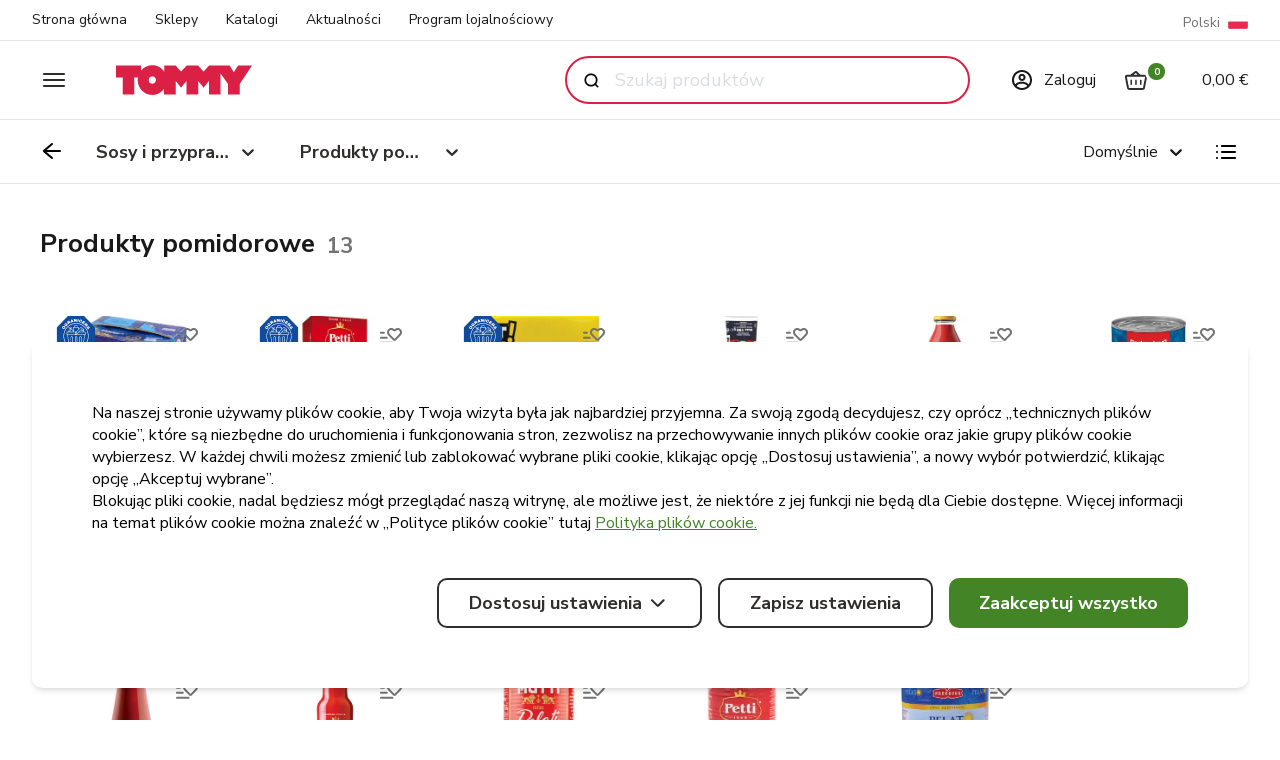

--- FILE ---
content_type: text/html; charset=utf-8
request_url: https://www.tommy.hr/pl-PL/kategorije/sosy-i-przyprawy/produkty-pomidorowe
body_size: 61707
content:
<!DOCTYPE html><html lang="pl-PL"><head><meta charSet="utf-8"/><meta name="viewport" content="width=device-width"/><link rel="alternate" href="/kategorije/sosy-i-przyprawy/produkty-pomidorowe?nxtPtaxonSlug=sosy-i-przyprawy%2Fprodukty-pomidorowe" hrefLang="x-default" class="jsx-2147468842"/><title>Produkty pomidorowe - Kategorije</title><meta name="robots" content="index,follow"/><meta name="googlebot" content="index,follow"/><meta name="description" content="Dućan na dlanu!"/><link rel="alternate" hrefLang="cs_CZ" href="https://www.tommy.hr/cs-CZ/kategorije/omacky-a-koreni/vyrobky-z-rajcat"/><link rel="alternate" hrefLang="de_DE" href="https://www.tommy.hr/de-DE/kategorije/saucen-und-gewürze/tomaten-produkte"/><link rel="alternate" hrefLang="en_GB" href="https://www.tommy.hr/en-GB/kategorije/condiments-and-sauces/tomato-products"/><link rel="alternate" hrefLang="hr_HR" href="https://www.tommy.hr/kategorije/umaci-i-zacini/proizvodi-od-rajcice"/><link rel="alternate" hrefLang="x-default" href="https://www.tommy.hr/kategorije/umaci-i-zacini/proizvodi-od-rajcice"/><link rel="alternate" hrefLang="it_IT" href="https://www.tommy.hr/it-IT/kategorije/salse-e-spezie/prodotti-a-base-di-pomodoro"/><link rel="alternate" hrefLang="pl_PL" href="https://www.tommy.hr/pl-PL/kategorije/sosy-i-przyprawy/produkty-pomidorowe"/><meta property="og:url" content="https://www.tommy.hr/pl-PL/kategorije/sosy-i-przyprawy/produkty-pomidorowe"/><meta property="og:type" content="product.group"/><meta property="og:title" content="Produkty pomidorowe - Kategorije"/><meta property="og:description" content="Dućan na dlanu!"/><meta property="og:image" content="/assets/ogimage.png"/><meta property="og:image:alt" content="Tommy"/><link rel="canonical" href="https://www.tommy.hr/pl-PL/kategorije/sosy-i-przyprawy/produkty-pomidorowe"/><script type="application/ld+json">{
    "@context": "https://schema.org",
    "@type": "ItemList",
    "name": "Produkty pomidorowe",
    "itemListElement": [
      {
        "@type": "ListItem",
        "position": "0",
        "item": {
            "@type": "Product",
            "url": "/proizvodi/podravka-puree-z-pomidorow-500-g",
            "name": "Podravka puree z pomidorów 500 g",
            "image": "https://spiza.tommy.hr/media/cache/sylius_shop_api_2xSM/43/69/3d810cd52d6f481afdfb0a4c1910.jpg",
            "description": "Przecier pomidorowy sterylizowany.",
			"brand": {
				"@type": "Thing",
				"name": "Podravka"
			},
			"sku":"3850104073656",
            "offers":{
                "@type":"Offer",
                "price":"1.09",
                "priceCurrency":"EUR"
              }
        },
        "category":{
            "@type":"ProductCategory",
            "name":"Produkty pomidorowe"
           }
      },{
        "@type": "ListItem",
        "position": "1",
        "item": {
            "@type": "Product",
            "url": "/proizvodi/petti-il-delicato-przecier-pomidorowy-500-g",
            "name": "Petti IL Delicato przecier pomidorowy 500 g",
            "image": "https://spiza.tommy.hr/media/cache/sylius_shop_api_2xSM/2d/12/4b5d71e199b44d3757ecd872f92b.jpg",
            "description": "<p>Puree z pomidorów.</p>",
			"brand": {
				"@type": "Thing",
				"name": "Il delicato"
			},
			"sku":"8003496005308",
            "offers":{
                "@type":"Offer",
                "price":"1.09",
                "priceCurrency":"EUR"
              }
        },
        "category":{
            "@type":"ProductCategory",
            "name":"Produkty pomidorowe"
           }
      },{
        "@type": "ListItem",
        "position": "2",
        "item": {
            "@type": "Product",
            "url": "/proizvodi/t-przecier-pomidorowy-500-g",
            "name": "T! Przecier pomidorowy 500 g",
            "image": "https://spiza.tommy.hr/media/cache/sylius_shop_api_2xSM/16/c0/885d9eb190e29515c62d53e4f420.jpg",
            "description": "<p>Przecier pomidorowy, sterylizowany.</p>",
			"brand": {
				"@type": "Thing",
				"name": "T!"
			},
			"sku":"3858892943304",
            "offers":{
                "@type":"Offer",
                "price":"0.89",
                "priceCurrency":"EUR"
              }
        },
        "category":{
            "@type":"ProductCategory",
            "name":"Produkty pomidorowe"
           }
      },{
        "@type": "ListItem",
        "position": "3",
        "item": {
            "@type": "Product",
            "url": "/proizvodi/podravka-koncentrat-pomidorowy-w-tubie-190-g",
            "name": "Podravka koncentrat pomidorowy w tubie 190 g",
            "image": "https://spiza.tommy.hr/media/cache/sylius_shop_api_2xSM/36/78/f6efd27e108b803379fe92b29dcd.jpg",
            "description": "Podwójny koncentrat pomidorowy 28-30% suchej masy.",
			"brand": {
				"@type": "Thing",
				"name": "Podravka"
			},
			"sku":"3850104053221",
            "offers":{
                "@type":"Offer",
                "price":"2.19",
                "priceCurrency":"EUR"
              }
        },
        "category":{
            "@type":"ProductCategory",
            "name":"Produkty pomidorowe"
           }
      },{
        "@type": "ListItem",
        "position": "4",
        "item": {
            "@type": "Product",
            "url": "/proizvodi/mutti-przecier-pomidorowy-700-g",
            "name": "Mutti przecier pomidorowy 700 g",
            "image": "https://spiza.tommy.hr/media/cache/sylius_shop_api_2xSM/2b/5a/f902e43909d38360eed565e621bb.jpg",
            "description": "<p>Obrane pomidory, sok pomidorowy.</p>",
			"brand": {
				"@type": "Thing",
				"name": "Mutti"
			},
			"sku":"80042563",
            "offers":{
                "@type":"Offer",
                "price":"1.79",
                "priceCurrency":"EUR"
              }
        },
        "category":{
            "@type":"ProductCategory",
            "name":"Produkty pomidorowe"
           }
      },{
        "@type": "ListItem",
        "position": "5",
        "item": {
            "@type": "Product",
            "url": "/proizvodi/podravka-pomidory-obrane-400-g",
            "name": "Podravka Pomidory bez skórki 400 g",
            "image": "https://spiza.tommy.hr/media/cache/sylius_shop_api_2xSM/5f/8c/0c30e4cbe662f5a04570fe1f6cbf.jpg",
            "description": "<p>Soczyste, całe owoce pomidora.</p>",
			"brand": {
				"@type": "Thing",
				"name": "Podravka"
			},
			"sku":"3850104073724",
            "offers":{
                "@type":"Offer",
                "price":"1.99",
                "priceCurrency":"EUR"
              }
        },
        "category":{
            "@type":"ProductCategory",
            "name":"Produkty pomidorowe"
           }
      },{
        "@type": "ListItem",
        "position": "6",
        "item": {
            "@type": "Product",
            "url": "/proizvodi/coop-pasirana-rajcica-700-g",
            "name": "Coop pasirana rajčica 700 g",
            "image": "https://spiza.tommy.hr/media/cache/sylius_shop_api_2xSM/aa/6d/2d7697696a767a755f6441bd5ced.jpg",
            "description": "",
			"brand": {
				"@type": "Thing",
				"name": "Coop Italia"
			},
			"sku":"8001120751218",
            "offers":{
                "@type":"Offer",
                "price":"1.69",
                "priceCurrency":"EUR"
              }
        },
        "category":{
            "@type":"ProductCategory",
            "name":"Produkty pomidorowe"
           }
      },{
        "@type": "ListItem",
        "position": "7",
        "item": {
            "@type": "Product",
            "url": "/proizvodi/petti-przecier-pomidorowy-700-g",
            "name": "Petti Przecier pomidorowy 700 g",
            "image": "https://spiza.tommy.hr/media/cache/sylius_shop_api_2xSM/f2/66/bc957a9394d78cd9a596712f2bc1.jpg",
            "description": "<p>Puree z pomidorów do robienia sosów, zup lub dodatków do pizzy.</p>",
			"brand": {
				"@type": "Thing",
				"name": "Petti"
			},
			"sku":"8003496004073",
            "offers":{
                "@type":"Offer",
                "price":"2.19",
                "priceCurrency":"EUR"
              }
        },
        "category":{
            "@type":"ProductCategory",
            "name":"Produkty pomidorowe"
           }
      },{
        "@type": "ListItem",
        "position": "8",
        "item": {
            "@type": "Product",
            "url": "/proizvodi/mutti-pelat-pomidory-260-g",
            "name": "Mutti Pelat Pomidory 260 g",
            "image": "https://spiza.tommy.hr/media/cache/sylius_shop_api_2xSM/5c/18/730bb2fe7d373e30cff801976b7f.jpg",
            "description": "<p>Obficie mięsiste i jędrne Mutti Pelatas są pozbawione skórki, a następnie zanurzane w pysznej aksamitnej passacie. Przetwarzanie i pakowanie odbywa się w ciągu 24 godzin od zbioru, aby zachować autentyczny smak świeżo zebranych pomidorów. Wykorzystuje się je w kuchni na różne sposoby i idealnie nadają się do tradycyjnych dań kuchni śródziemnomorskiej.</p>",
			"brand": {
				"@type": "Thing",
				"name": "Mutti"
			},
			"sku":"8005110060007",
            "offers":{
                "@type":"Offer",
                "price":"1.45",
                "priceCurrency":"EUR"
              }
        },
        "category":{
            "@type":"ProductCategory",
            "name":"Produkty pomidorowe"
           }
      },{
        "@type": "ListItem",
        "position": "9",
        "item": {
            "@type": "Product",
            "url": "/proizvodi/petti-pomidor-drobno-posiekany-400-g",
            "name": "Petti Pomidor drobno posiekany 400 g",
            "image": "https://spiza.tommy.hr/media/cache/sylius_shop_api_2xSM/d1/36/0c3ea32740871335d6249eecf34a.jpg",
            "description": "Drobno posiekany pomidor sterylizowany.",
			"brand": {
				"@type": "Thing",
				"name": "Petti"
			},
			"sku":"8003496060024",
            "offers":{
                "@type":"Offer",
                "price":"1.25",
                "priceCurrency":"EUR"
              }
        },
        "category":{
            "@type":"ProductCategory",
            "name":"Produkty pomidorowe"
           }
      },{
        "@type": "ListItem",
        "position": "10",
        "item": {
            "@type": "Product",
            "url": "/proizvodi/pomidory-obrane-ze-skorki-800-g",
            "name": "Podravka Pomidory w skórce 800 g",
            "image": "https://spiza.tommy.hr/media/cache/sylius_shop_api_2xSM/a3/e9/54c3db819dc330d1f45d4ed4cec0.jpg",
            "description": "<p>Pelaty to obrane i całe pomidory. Są bardzo smaczne i zdrowe, ponieważ pomidory pochodzą z upraw ekologicznych.</p>",
			"brand": {
				"@type": "Thing",
				"name": "Podravka"
			},
			"sku":"3850104073212",
            "offers":{
                "@type":"Offer",
                "price":"3.99",
                "priceCurrency":"EUR"
              }
        },
        "category":{
            "@type":"ProductCategory",
            "name":"Produkty pomidorowe"
           }
      }
     ]
  }</script><meta name="next-head-count" content="22"/><script>(function(w,l){w[l] = w[l] || [];w[l].push({'gtm.start':new Date().getTime(),event:'gtm.js'});})(window,'dataLayer');</script><script>window.dataLayer = window.dataLayer || [];
								function gtag(){dataLayer.push(arguments);}
								gtag('js', new Date());
							  
								gtag('config', 'AW-11260051250');</script><link rel="preload" href="/_next/static/media/68180864d7f93f02-s.p.woff2" as="font" type="font/woff2" crossorigin="anonymous" data-next-font="size-adjust"/><link rel="preload" href="/_next/static/css/9b485b730454c012.css" as="style"/><link rel="stylesheet" href="/_next/static/css/9b485b730454c012.css" data-n-g=""/><noscript data-n-css=""></noscript><script defer="" nomodule="" src="/_next/static/chunks/polyfills-78c92fac7aa8fdd8.js"></script><script id="cq" src="https://cdn.jsdelivr.net/gh/davorduhovic/container-query-polyfill@styles-v9.4/dist/container-query-polyfill.modern.js" defer="" data-nscript="beforeInteractive"></script><script src="/_next/static/chunks/webpack-30671b71b8ca81bf.js" defer=""></script><script src="/_next/static/chunks/framework-cde91147e777fa48.js" defer=""></script><script src="/_next/static/chunks/main-34a88683684d038d.js" defer=""></script><script src="/_next/static/chunks/pages/_app-80cfd5fae9dae655.js" defer=""></script><script src="/_next/static/chunks/330-95ed0903d6641426.js" defer=""></script><script src="/_next/static/chunks/pages/kategorije/%5B...taxonSlug%5D-9ac7d0240172a3b0.js" defer=""></script><script src="/_next/static/6hPDdIuKgUs0qcIbRoaz-/_buildManifest.js" defer=""></script><script src="/_next/static/6hPDdIuKgUs0qcIbRoaz-/_ssgManifest.js" defer=""></script><style id="__jsx-2147468842">:root{--font-nunito:'__Nunito_Sans_283ae0', '__Nunito_Sans_Fallback_283ae0', Arial, sans-serif}</style></head><body class="disable-dbl-tap-zoom"><div id="__next"><div><header class="transition-all duration-100 overflow-hidden md:h-10 relative z-50 h-0 md:h-10 bg-white flex justify-between container"><nav class="flex justify-end h-full"><a class="flex items-center text-xs text-gray-900 h-full mr-7 last:mr-0 border-b-2  border-transparent hover:border-green-500" href="/pl-PL">Strona główna</a><a class="flex items-center text-xs text-gray-900 h-full mr-7 last:mr-0 border-b-2  border-transparent hover:border-green-500" href="/pl-PL/prodavaonice">Sklepy</a><a class="flex items-center text-xs text-gray-900 h-full mr-7 last:mr-0 border-b-2  border-transparent hover:border-green-500" href="/pl-PL/katalozi">Katalogi</a><a class="flex items-center text-xs text-gray-900 h-full mr-7 last:mr-0 border-b-2  border-transparent hover:border-green-500" href="/pl-PL/novosti">Aktualności</a><a class="flex items-center text-xs text-gray-900 h-full mr-7 last:mr-0 border-b-2  border-transparent hover:border-green-500" href="/pl-PL/program-lojalnosciowy">Program lojalnościowy</a></nav> <button aria-label="language switcher" class="w-11 md:w-auto h-11 flex items-center justify-center group "><span class="text-gray-500 text-xs mr-2 hidden md:inline group-hover:underline capitalize"></span></button></header><header class="sticky top-0 z-60 container flex items-center justify-between md:border-t border-b bg-white h-14 md:h-20"><button class="flex items-center justify-center transition duration-150 ease-in-out rounded-full w-11 h-11 md:mr-10 hover:bg-gray-100" aria-label="open sidebar"><svg width="24" height="24" viewBox="0 0 24 24" fill="none" xmlns="http://www.w3.org/2000/svg" class="text-gray-700"><path fill-rule="evenodd" clip-rule="evenodd" d="M1 6C1 5.44772 1.44772 5 2 5H22C22.5523 5 23 5.44772 23 6C23 6.55228 22.5523 7 22 7H2C1.44772 7 1 6.55228 1 6ZM1 12C1 11.4477 1.44772 11 2 11H22C22.5523 11 23 11.4477 23 12C23 12.5523 22.5523 13 22 13H2C1.44772 13 1 12.5523 1 12ZM2 17C1.44772 17 1 17.4477 1 18C1 18.5523 1.44772 19 2 19H22C22.5523 19 23 18.5523 23 18C23 17.4477 22.5523 17 22 17H2Z" fill="#302E2C"></path></svg></button></header><div class="fixed inset-0 bg-black bg-opacity-25
				opacity-0 pointer-events-none
				
				
			"><div class="h-full overflow-y-auto overscroll-contain overflow-x-hidden"><div class="
						-translate-x-full
						
						transition-transform bg-white  md:pt-10 pb-10 md:max-w-sm md:shadow-lg"><header class="
			py-3 mb-4 md:py-10
			relative z-50
			items-center justify-center md:h-20 h-14 container bg-white  flex
			 
			"><button type="button" class="flex left-container p-2.5 transition duration-150 ease-in-out rounded-full pin-y hover:bg-gray-100 focus:outline-none focus:bg-gray-100&quot;" aria-label="close"><svg width="24" height="24" viewBox="0 0 24 24" fill="none" xmlns="http://www.w3.org/2000/svg" class="w-6 h-6"><path fill-rule="evenodd" clip-rule="evenodd" d="M5.70706 4.29289C5.31654 3.90237 4.68337 3.90237 4.29285 4.29289C3.90232 4.68342 3.90232 5.31658 4.29285 5.70711L10.6568 12.0711L4.29277 18.4351C3.90225 18.8256 3.90225 19.4588 4.29277 19.8493C4.6833 20.2399 5.31646 20.2399 5.70698 19.8493L12.071 13.4853L18.435 19.8492C18.8255 20.2398 19.4587 20.2398 19.8492 19.8492C20.2397 19.4587 20.2397 18.8256 19.8492 18.435L13.4852 12.0711L19.8491 5.7072C20.2396 5.31668 20.2396 4.68351 19.8491 4.29299C19.4586 3.90246 18.8254 3.90246 18.4349 4.29299L12.071 10.6569L5.70706 4.29289Z" fill="#302E2C"></path></svg></button><a class="flex md:ml-5 h-5 md:h-10 min-h-6" aria-label="tommy homepage" href="/pl-PL"><svg width="682" height="200" viewBox="0 0 682 200" fill="none" xmlns="http://www.w3.org/2000/svg" class="w-auto text-red-500 visited:text-red-500 transition duration-100 hover:text-red-600 h-full"><path d="M181.982 118.773C172.008 118.773 163.769 110.513 163.769 100.189C163.769 90.0118 171.864 81.6047 181.982 81.6047C191.956 81.6047 200.195 89.8643 200.195 100.189C200.05 110.513 191.956 118.773 181.982 118.773ZM681.818 28.0649H611.714L590.755 61.2507L569.94 28.0649H466.013L439.416 57.8584L411.953 28.0649H353.846L326.238 57.8584L299.497 28.0649H241.39V57.2684C228.092 38.3894 206.41 26 181.982 26C158.855 26 138.185 37.0619 124.887 54.1711V28.0649H0V87.6519H33.2453V172.46H91.4969V87.7994H109.999C109.276 91.9292 108.842 96.2065 108.842 100.484C108.842 141.634 141.509 174.82 181.693 174.82C206.266 174.82 227.947 162.431 241.101 143.552V172.46H299.352V104.614L326.093 138.537L353.557 104.614V172.313H411.953V104.614L439.416 138.537L466.013 104.614V172.313H524.264V67.2979L561.701 120.1V172.46H619.953V120.1L681.818 28.0649Z" fill="#DD0935"></path></svg></a></header><nav><a class="flex items-center font-bold text-base py-5 px-9 md:px-11 hover:text-green-500 hover:underline break-all" href="/pl-PL/prijavi-se"><svg width="24" height="24" viewBox="0 0 24 24" fill="none" xmlns="http://www.w3.org/2000/svg" class="mr-3"><path fill-rule="evenodd" clip-rule="evenodd" d="M20 12C20 13.6679 19.4896 15.2165 18.6165 16.4983C18.0428 15.7508 17.2931 15.1618 16.4709 14.7226C15.0916 13.9859 13.4542 13.6365 11.9001 13.6402C10.3536 13.6365 8.72412 13.9863 7.35165 14.7238C6.5758 15.1407 5.86548 15.6921 5.30784 16.3851C4.48098 15.1258 4 13.6191 4 12C4 7.58172 7.58172 4 12 4C16.4183 4 20 7.58172 20 12ZM6.64612 17.9445C8.0639 19.2222 9.94112 20 12 20C14.0085 20 15.8441 19.2598 17.2489 18.0374C16.8685 17.408 16.2784 16.8872 15.5285 16.4867C14.4839 15.9287 13.1846 15.6387 11.9149 15.6401V15.6402C11.91 15.6402 11.905 15.6402 11.9001 15.6402C11.8951 15.6402 11.8901 15.6402 11.8851 15.6402V15.6401C10.6249 15.6387 9.33523 15.9283 8.29837 16.4855C7.5904 16.866 7.02513 17.3554 6.64612 17.9445ZM22 12C22 17.5228 17.5228 22 12 22C6.47715 22 2 17.5228 2 12C2 6.47715 6.47715 2 12 2C17.5228 2 22 6.47715 22 12ZM13.5599 9.40009C13.5599 10.2617 12.8615 10.9601 11.9999 10.9601C11.1384 10.9601 10.4399 10.2617 10.4399 9.40009C10.4399 8.53852 11.1384 7.84009 11.9999 7.84009C12.8615 7.84009 13.5599 8.53852 13.5599 9.40009ZM15.5599 9.40009C15.5599 11.3662 13.9661 12.9601 11.9999 12.9601C10.0338 12.9601 8.43994 11.3662 8.43994 9.40009C8.43994 7.43395 10.0338 5.84009 11.9999 5.84009C13.9661 5.84009 15.5599 7.43395 15.5599 9.40009Z" fill="#302E2C"></path></svg>Zaloguj</a><a class="flex items-center font-bold text-base py-5 px-9 md:px-11 hover:text-green-500 hover:underline break-all" href="/pl-PL"><svg width="24" height="24" viewBox="0 0 24 24" fill="none" xmlns="http://www.w3.org/2000/svg" class="mr-3"><path fill-rule="evenodd" clip-rule="evenodd" d="M10.5145 1.14242C10.0445 0.860422 9.51973 0.920113 9.20868 0.987535C8.8492 1.06545 8.48247 1.21859 8.14887 1.40361C7.84875 1.57006 7.52957 1.7884 7.23651 2.05005C6.62284 1.61462 5.91965 1.42524 5.29568 1.37072C4.35897 1.28886 3.41982 1.4902 2.87749 1.78523L2.83889 1.80623L2.80227 1.83054C2.40086 2.09702 1.71344 2.65903 1.2642 3.46493C0.786755 4.32142 0.577181 5.47875 1.27599 6.70866C1.86227 7.7405 2.67711 9.227 3.26438 10.2983L3.2644 10.2984C3.37939 10.5081 3.48565 10.702 3.57976 10.8734C3.43381 11.1455 3.36115 11.4667 3.39405 11.8198C3.69678 15.0684 4.18695 20.2218 4.29905 20.9193C4.41194 21.6218 4.82399 22.0887 5.25989 22.3581C5.66616 22.6092 6.10423 22.7009 6.41815 22.711L6.43181 22.7115L6.44548 22.7115C9.76074 22.7278 16.6992 22.7514 17.6106 22.7105C19.0653 22.6454 19.6872 21.5773 19.7851 20.9046L19.7876 20.8873L20.8037 11.638C20.8676 11.0566 20.6084 10.5451 20.2462 10.2263C20.2379 10.219 20.2296 10.2118 20.2211 10.2046C20.2298 10.1599 20.238 10.1147 20.2455 10.0693C20.2791 9.86566 20.3549 9.63396 20.4582 9.31853L20.4582 9.31848L20.4582 9.31839C20.5086 9.16437 20.5656 8.99039 20.6273 8.78996C20.776 8.30734 20.9857 7.57025 20.8617 6.90361C20.8241 6.7016 20.7657 6.4895 20.6886 6.26672C20.1481 4.70531 18.6776 4.44328 17.8376 4.43297C17.7937 4.43244 17.7666 4.42367 17.7535 4.41791C17.622 3.9455 17.4132 3.31005 17.0789 2.71972C16.7474 2.13429 16.2296 1.48242 15.4305 1.15811C14.8233 0.911656 14.2596 0.966305 13.8043 1.07702C13.584 1.13057 13.3715 1.20175 13.1896 1.26427L13.0851 1.30032C12.9361 1.35185 12.8038 1.39757 12.664 1.43975C12.3354 1.53893 12.0406 1.59352 11.7246 1.57069C11.4141 1.54827 11.021 1.44633 10.5145 1.14242ZM18.2091 10.0406C18.2331 9.94722 18.2547 9.84974 18.2721 9.74398C18.3324 9.37875 18.4846 8.91365 18.6094 8.53242L18.6094 8.5324L18.6095 8.53211C18.649 8.4114 18.6858 8.2991 18.716 8.20106C18.8812 7.66496 18.9167 7.38403 18.8954 7.26935C18.8796 7.18433 18.8502 7.06989 18.7986 6.92094C18.73 6.72272 18.6254 6.62827 18.4912 6.5621C18.327 6.48115 18.0941 6.43627 17.813 6.43282C16.9795 6.4226 16.0999 5.93933 15.8297 4.96475C15.7159 4.55432 15.5583 4.09324 15.3386 3.7053C15.1132 3.30729 14.8841 3.09479 14.6784 3.01129C14.6032 2.98079 14.5064 2.96457 14.2768 3.02041C14.1545 3.05014 14.0183 3.09427 13.8397 3.15568L13.7513 3.1862L13.7513 3.18621C13.6008 3.23827 13.4236 3.29963 13.2419 3.35446C12.79 3.49083 12.2333 3.61265 11.5805 3.5655C10.9653 3.52107 10.3199 3.33097 9.63139 2.94235C9.51165 2.96845 9.33053 3.03525 9.11888 3.15263C8.85349 3.29982 8.62201 3.47951 8.45101 3.65394L9.45006 5.78331L10.8951 8.75093L12.1229 11.1602C12.4076 11.147 12.7007 11.1252 12.9993 11.0961C13.174 10.5919 13.3432 9.92097 13.3337 9.22657C13.3229 8.42698 13.0799 7.6264 12.334 6.96063C11.922 6.59286 11.8862 5.96071 12.2539 5.54869C12.6217 5.13667 13.2539 5.10081 13.6659 5.46858C14.92 6.58805 15.3169 7.97311 15.3335 9.19944C15.3412 9.76665 15.2685 10.3055 15.1637 10.7825C16.3307 10.5632 17.3569 10.2918 18.2091 10.0406ZM9.82337 11.0527L9.38722 10.1969H8.08886C7.53657 10.1969 7.08886 9.74917 7.08886 9.19688C7.08886 8.6446 7.53657 8.19688 8.08886 8.19688H8.4008L7.9225 7.21462L5.7851 7.21465C5.23282 7.21465 4.78509 6.76694 4.78509 6.21466C4.78508 5.66238 5.23279 5.21465 5.78507 5.21465L6.97406 5.21463L6.42032 4.0344C6.13963 3.61759 5.68344 3.41222 5.12158 3.36312C4.54615 3.31284 4.0417 3.44663 3.86452 3.52671C3.61356 3.70182 3.23659 4.03425 3.01111 4.43872C2.80026 4.81697 2.73004 5.21928 3.01491 5.72064C3.64701 6.83313 4.43383 8.27042 5.00093 9.30634L5.00099 9.30645C5.14115 9.56248 5.26789 9.79399 5.37555 9.99002C5.47037 10.005 5.56504 10.0282 5.65865 10.0602C6.7533 10.4339 8.27489 10.8516 9.82337 11.0527ZM9.71353 2.93075C9.71327 2.93115 9.70759 2.9317 9.69727 2.9312C9.70863 2.9301 9.71379 2.93035 9.71353 2.93075ZM13.8721 13.01C15.8205 12.7623 17.4868 12.338 18.7558 11.9646L17.8075 20.5965C17.8018 20.6075 17.7931 20.6205 17.781 20.6327C17.7694 20.6446 17.751 20.6596 17.719 20.6737C17.6872 20.6877 17.6259 20.7079 17.5212 20.7125C16.677 20.7503 9.84872 20.7282 6.4779 20.7117C6.47437 20.7113 6.46897 20.7107 6.46185 20.7096C6.4476 20.7074 6.43002 20.7038 6.4107 20.6984C6.37016 20.6871 6.33573 20.6719 6.3113 20.6568C6.29984 20.6497 6.29246 20.6438 6.28815 20.6399C6.28403 20.6362 6.28225 20.6336 6.28212 20.6334L6.28094 20.6309C6.27987 20.6283 6.27653 20.6195 6.27371 20.602C6.17994 20.0186 5.73664 15.3916 5.42801 12.0905C7.02526 12.6032 9.3411 13.1669 11.5295 13.1739C11.6544 13.1743 11.7793 13.1729 11.9039 13.1695C12.5451 13.1523 13.2105 13.0942 13.8721 13.01Z" fill="#302E2C"></path></svg>Strona główna</a><a class="flex items-center font-bold text-base py-5 px-9 md:px-11 hover:text-green-500 hover:underline" href="/pl-PL/prodavaonice"><svg width="24" height="24" viewBox="0 0 24 24" fill="none" xmlns="http://www.w3.org/2000/svg" class="mr-3"><path fill-rule="evenodd" clip-rule="evenodd" d="M4.671 2C3.97609 2 3.37217 2.47729 3.2116 3.15339L2.04053 8.08421C2.01354 8.19785 1.9989 8.31916 2.00034 8.44348C2.01177 9.42596 2.26843 10.2356 2.87225 10.7695V18.9197C2.87225 20.1134 3.8407 21.0792 5.03304 21.0792H18.9625C20.1549 21.0792 21.1233 20.1134 21.1233 18.9197V10.7673C21.1233 10.7502 21.1229 10.7331 21.122 10.7162C21.2996 10.543 21.4457 10.3482 21.5617 10.1471C21.9102 9.54312 22.0121 8.85971 21.9988 8.39369C21.9952 8.26782 21.9745 8.15703 21.9502 8.06584L20.6296 3.11351C20.4545 2.45688 19.8598 2 19.1803 2H4.671ZM19.1233 11.3721C18.3954 11.3005 17.8605 10.9772 17.4718 10.5861C17.1079 11.0072 16.5628 11.3869 15.7758 11.3869C14.881 11.3869 14.2525 10.9362 13.8273 10.4634C13.7219 10.5934 13.6046 10.7204 13.4746 10.8361C13.1588 11.1171 12.7032 11.3869 12.1216 11.3869C11.2909 11.3869 10.6524 10.8927 10.2395 10.4558C9.87827 10.8954 9.29614 11.3869 8.46732 11.3869C7.61953 11.3869 6.99752 10.9074 6.58509 10.4448C6.46076 10.5935 6.31968 10.7397 6.16093 10.8706C5.84758 11.1289 5.41244 11.3694 4.87225 11.386V18.9197C4.87225 19.0068 4.94319 19.0792 5.03304 19.0792H12.8605V16.2889C12.8605 14.8239 14.0482 13.6362 15.5132 13.6362C16.9782 13.6362 18.1659 14.8239 18.1659 16.2889V19.0792H18.9625C19.0524 19.0792 19.1233 19.0068 19.1233 18.9197V11.3721ZM16.6659 16.2889V19.0792H14.3605V16.2889C14.3605 15.6523 14.8766 15.1362 15.5132 15.1362C16.1498 15.1362 16.6659 15.6523 16.6659 16.2889ZM4.00143 8.48307L5.06616 4H18.7961L19.9994 8.51217C19.9933 8.69466 19.941 8.95419 19.8293 9.14774C19.7732 9.24512 19.7172 9.29963 19.6703 9.32978C19.6307 9.35524 19.5626 9.38686 19.4301 9.38686C19.2301 9.38686 19.1105 9.33949 19.0276 9.28829C18.9352 9.2312 18.8406 9.13878 18.7407 8.99231C18.0779 8.02097 16.6687 8.083 16.0861 9.09503C16.0025 9.24028 15.9318 9.3162 15.8841 9.35208C15.8632 9.36787 15.8483 9.37477 15.8377 9.37845C15.8278 9.38187 15.8094 9.38686 15.7758 9.38686C15.5958 9.38686 15.3906 9.28579 15.1018 8.84502C14.4777 7.89254 13.0781 7.91114 12.4866 8.89381C12.3565 9.10989 12.2401 9.25746 12.145 9.34207C12.1233 9.36137 12.1067 9.37399 12.095 9.38201C12.0677 9.37443 12.0189 9.35495 11.9459 9.30495C11.8259 9.22277 11.6896 9.09069 11.5487 8.9159C11.1624 8.43671 10.5921 8.28352 10.1278 8.31091C9.66407 8.33828 9.12909 8.55466 8.79666 9.04797C8.6952 9.19853 8.60291 9.29589 8.5314 9.349C8.49847 9.37345 8.47779 9.38263 8.46985 9.38558L8.46606 9.38685C8.43938 9.38662 8.37986 9.37884 8.27181 9.29753C8.15482 9.2095 8.0235 9.0656 7.88683 8.86847C7.24932 7.94891 5.85434 7.95401 5.23654 8.90687C5.10911 9.1034 4.98956 9.2442 4.88859 9.32745C4.8412 9.36653 4.81214 9.38163 4.79965 9.38683C4.40735 9.38548 4.26363 9.32485 4.20655 9.27923L4.20608 9.27886C4.18887 9.26518 4.01923 9.13039 4.00143 8.48307ZM12.0737 9.39438L12.0732 9.3947C12.0732 9.39473 12.0733 9.39471 12.0735 9.39464L12.0746 9.39419L12.0766 9.39323L12.0737 9.39438ZM4.79248 9.38925C4.79249 9.38917 4.79361 9.38877 4.79582 9.38832C4.79357 9.38912 4.79247 9.38934 4.79248 9.38925ZM9.58446 12.334H7.78787C6.73853 12.334 5.88787 13.1846 5.88787 14.234V15.1352C5.88787 16.1845 6.73853 17.0352 7.78787 17.0352H9.58446C10.6338 17.0352 11.4845 16.1845 11.4845 15.1352V14.234C11.4845 13.1846 10.6338 12.334 9.58446 12.334ZM7.38787 14.234C7.38787 14.0131 7.56696 13.834 7.78787 13.834H9.58446C9.80537 13.834 9.98446 14.0131 9.98446 14.234V15.1352C9.98446 15.3561 9.80538 15.5352 9.58446 15.5352H7.78787C7.56696 15.5352 7.38787 15.3561 7.38787 15.1352V14.234Z" fill="#302E2C"></path></svg>Sklepy</a><a class="flex items-center font-bold text-base py-5 px-9 md:px-11 hover:text-green-500 hover:underline" href="/pl-PL/katalozi"><svg width="24" height="24" viewBox="0 0 24 24" fill="none" xmlns="http://www.w3.org/2000/svg" class="mr-3"><path fill-rule="evenodd" clip-rule="evenodd" d="M3 3C2.44772 3 2 3.44772 2 4V17.5C2 18.0523 2.44772 18.5 3 18.5H9.3C9.75087 18.5 10.1833 18.6791 10.5021 18.9979C10.6895 19.1853 10.8614 19.3104 11.0052 19.4023C11.0564 19.9065 11.4823 20.3 12 20.3C12.5177 20.3 12.9436 19.9065 12.9948 19.4023C13.1386 19.3104 13.3105 19.1853 13.4979 18.9979C13.8167 18.6791 14.2491 18.5 14.7 18.5H21C21.5523 18.5 22 18.0523 22 17.5V4C22 3.44772 21.5523 3 21 3H15.6C14.38 3 13.21 3.48464 12.3473 4.34731C12.2237 4.47095 12.1078 4.6009 12 4.73641C11.8922 4.6009 11.7763 4.47095 11.6527 4.34731C10.79 3.48464 9.62 3 8.4 3H3ZM13 16.9137C13.5207 16.6443 14.1029 16.5 14.7 16.5H20V5H15.6C14.9104 5 14.2491 5.27393 13.7615 5.76152C13.2739 6.24912 13 6.91044 13 7.6V16.9137ZM11 16.9137V7.6C11 6.91044 10.7261 6.24912 10.2385 5.76152C9.75088 5.27393 9.08956 5 8.4 5H4V16.5H9.3C9.89709 16.5 10.4793 16.6443 11 16.9137Z" fill="#302E2C"></path></svg>Katalogi</a><a class="flex items-center font-bold text-base py-5 px-9 md:px-11 hover:text-green-500 hover:underline" href="/pl-PL/program-lojalnosciowy"><svg width="24" height="24" viewBox="0 0 24 24" xmlns="http://www.w3.org/2000/svg" class="mr-3"><path fill-rule="evenodd" clip-rule="evenodd" d="M4.40513 1H19.5948L24 7.94691L12 23L0 7.94691L4.40513 1ZM4.70586 3.60672L6.14697 7.06498H2.51293L4.70586 3.60672ZM2.72634 8.71907L9.73677 17.5131L6.7924 8.71907H2.72634ZM8.53121 8.71907L12 19.0794L15.4688 8.71907H8.53121ZM17.2076 8.71907L14.2632 17.5131L21.2736 8.71907H17.2076ZM21.4871 7.06498H17.8531L19.2941 3.60673L21.4871 7.06498ZM17.9045 2.65409H13.6663L16.4048 6.25298L17.9045 2.65409ZM14.9489 7.06498L12 3.18975L9.05117 7.06498H14.9489ZM7.59518 6.25298L10.3337 2.65409H6.09546L7.59518 6.25298Z"></path></svg>Program lojalnościowy</a><dl class="flex flex-col mt-10"><dt class="text-sm font-bold uppercase leading-loose text-gray-500 mb-2.5 px-9 md:px-11">Kategorie</dt><dd class="relative group py-4 px-9 md:px-11"><a class="text-base font-bold md:group-hover:text-green-500 md:group-hover:underline" href="/pl-PL/akcije">Promocje</a></dd><dd class="relative group py-4 px-9 md:px-11"><a class="text-base font-bold md:group-hover:text-green-500 md:group-hover:underline" href="/pl-PL/kategorije/owoce-i-warzywa">Owoce i warzywa</a><ul class="fixed top-1/2 -translate-y-1/2 left-0 translate-x-[145%] z-50 overflow-y-scroll overscroll-contain max-h-[90vh] h-full w-64 bg-white p-4 pointer-events-none group-hover:pointer-events-auto opacity-0 group-hover:opacity-100 shadow-[-10px_0px_10px_-2px_rgba(120,120,120,0.11)]"><li class="px-4 rounded active:bg-gray-100 lg:active:bg-transparent"><a class="block px-4 py-4 -mx-4 font-bold text-black hover:text-green-500 hover:underline" href="/pl-PL/kategorije/owoce-i-warzywa/owoce">Owoce</a></li><li class="px-4 rounded active:bg-gray-100 lg:active:bg-transparent"><a class="block px-4 py-4 -mx-4 font-bold text-black hover:text-green-500 hover:underline" href="/pl-PL/kategorije/owoce-i-warzywa/warzywa">Warzywa</a></li><li class="px-4 rounded active:bg-gray-100 lg:active:bg-transparent"><a class="block px-4 py-4 -mx-4 font-bold text-black hover:text-green-500 hover:underline" href="/pl-PL/kategorije/owoce-i-warzywa/mrozone-owoce-i-warzywa">Mrożone owoce i warzywa</a></li><li class="px-4 rounded active:bg-gray-100 lg:active:bg-transparent"><a class="block px-4 py-4 -mx-4 font-bold text-black hover:text-green-500 hover:underline" href="/pl-PL/kategorije/owoce-i-warzywa/suszone-owoce-i-warzywa-orzechy">Suszone owoce i warzywa, orzechy</a></li></ul></dd><dd class="relative group py-4 px-9 md:px-11"><a class="text-base font-bold md:group-hover:text-green-500 md:group-hover:underline" href="/pl-PL/kategorije/mieso">Mięso</a><ul class="fixed top-1/2 -translate-y-1/2 left-0 translate-x-[145%] z-50 overflow-y-scroll overscroll-contain max-h-[90vh] h-full w-64 bg-white p-4 pointer-events-none group-hover:pointer-events-auto opacity-0 group-hover:opacity-100 shadow-[-10px_0px_10px_-2px_rgba(120,120,120,0.11)]"><li class="px-4 rounded active:bg-gray-100 lg:active:bg-transparent"><a class="block px-4 py-4 -mx-4 font-bold text-black hover:text-green-500 hover:underline" href="/pl-PL/kategorije/mieso/kurczak-i-indyk">Kurczak i indyk</a></li><li class="px-4 rounded active:bg-gray-100 lg:active:bg-transparent"><a class="block px-4 py-4 -mx-4 font-bold text-black hover:text-green-500 hover:underline" href="/pl-PL/kategorije/mieso/mieso-czerwone">Mięso czerwone</a></li></ul></dd><dd class="relative group py-4 px-9 md:px-11"><a class="text-base font-bold md:group-hover:text-green-500 md:group-hover:underline" href="/pl-PL/kategorije/pieczywo">Pieczywo</a><ul class="fixed top-1/2 -translate-y-1/2 left-0 translate-x-[145%] z-50 overflow-y-scroll overscroll-contain max-h-[90vh] h-full w-64 bg-white p-4 pointer-events-none group-hover:pointer-events-auto opacity-0 group-hover:opacity-100 shadow-[-10px_0px_10px_-2px_rgba(120,120,120,0.11)]"><li class="px-4 rounded active:bg-gray-100 lg:active:bg-transparent"><a class="block px-4 py-4 -mx-4 font-bold text-black hover:text-green-500 hover:underline" href="/pl-PL/kategorije/pieczywo/chleb-swiezy">Chleb świeży</a></li><li class="px-4 rounded active:bg-gray-100 lg:active:bg-transparent"><a class="block px-4 py-4 -mx-4 font-bold text-black hover:text-green-500 hover:underline" href="/pl-PL/kategorije/pieczywo/ciasta">Ciasta</a></li><li class="px-4 rounded active:bg-gray-100 lg:active:bg-transparent"><a class="block px-4 py-4 -mx-4 font-bold text-black hover:text-green-500 hover:underline" href="/pl-PL/kategorije/pieczywo/chleb-pakowany">Chleb pakowany</a></li><li class="px-4 rounded active:bg-gray-100 lg:active:bg-transparent"><a class="block px-4 py-4 -mx-4 font-bold text-black hover:text-green-500 hover:underline" href="/pl-PL/kategorije/pieczywo/podplomyki-i-bulka-tarta">Podpłomyki i bułka tarta</a></li><li class="px-4 rounded active:bg-gray-100 lg:active:bg-transparent"><a class="block px-4 py-4 -mx-4 font-bold text-black hover:text-green-500 hover:underline" href="/pl-PL/kategorije/pieczywo/suchary-i-chleb-tostowy">Suchary i chleb tostowy</a></li></ul></dd><dd class="relative group py-4 px-9 md:px-11"><a class="text-base font-bold md:group-hover:text-green-500 md:group-hover:underline" href="/pl-PL/kategorije/zdrowa-zywnosc">Zdrowa żywność</a><ul class="fixed top-1/2 -translate-y-1/2 left-0 translate-x-[145%] z-50 overflow-y-scroll overscroll-contain max-h-[90vh] h-full w-64 bg-white p-4 pointer-events-none group-hover:pointer-events-auto opacity-0 group-hover:opacity-100 shadow-[-10px_0px_10px_-2px_rgba(120,120,120,0.11)]"><li class="px-4 rounded active:bg-gray-100 lg:active:bg-transparent"><a class="block px-4 py-4 -mx-4 font-bold text-black hover:text-green-500 hover:underline" href="/pl-PL/kategorije/zdrowa-zywnosc/desery-smietana-przeciery-owocowe">Desery, śmietana, przeciery owocowe</a></li><li class="px-4 rounded active:bg-gray-100 lg:active:bg-transparent"><a class="block px-4 py-4 -mx-4 font-bold text-black hover:text-green-500 hover:underline" href="/pl-PL/kategorije/zdrowa-zywnosc/slodycze-i-przekaski">Słodycze i przekąski</a><ul><li><a class="flex items-center py-3 text-sm font-normal leading-snug text-black cursor-pointer hover:text-green-500 hover:underline" href="/pl-PL/kategorije/zdrowa-zywnosc/slodycze-i-przekaski/czekolady-i-cukierki"><svg width="24" height="24" viewBox="0 0 24 24" fill="none" xmlns="http://www.w3.org/2000/svg" class="flex-none svg-no-prefill opacity-20"><path d="M15 15H9V6" stroke="#302E2C" stroke-width="2" stroke-linecap="round" stroke-linejoin="round"></path></svg>Czekolady i cukierki</a></li><li><a class="flex items-center py-3 text-sm font-normal leading-snug text-black cursor-pointer hover:text-green-500 hover:underline" href="/pl-PL/kategorije/zdrowa-zywnosc/slodycze-i-przekaski/krakersy"><svg width="24" height="24" viewBox="0 0 24 24" fill="none" xmlns="http://www.w3.org/2000/svg" class="flex-none svg-no-prefill opacity-20"><path d="M15 15H9V6" stroke="#302E2C" stroke-width="2" stroke-linecap="round" stroke-linejoin="round"></path></svg>Krakersy</a></li><li><a class="flex items-center py-3 text-sm font-normal leading-snug text-black cursor-pointer hover:text-green-500 hover:underline" href="/pl-PL/kategorije/zdrowa-zywnosc/slodycze-i-przekaski/przekaski"><svg width="24" height="24" viewBox="0 0 24 24" fill="none" xmlns="http://www.w3.org/2000/svg" class="flex-none svg-no-prefill opacity-20"><path d="M15 15H9V6" stroke="#302E2C" stroke-width="2" stroke-linecap="round" stroke-linejoin="round"></path></svg>Przekąski</a></li></ul></li><li class="px-4 rounded active:bg-gray-100 lg:active:bg-transparent"><a class="block px-4 py-4 -mx-4 font-bold text-black hover:text-green-500 hover:underline" href="/pl-PL/kategorije/zdrowa-zywnosc/soki">Soki</a></li><li class="px-4 rounded active:bg-gray-100 lg:active:bg-transparent"><a class="block px-4 py-4 -mx-4 font-bold text-black hover:text-green-500 hover:underline" href="/pl-PL/kategorije/zdrowa-zywnosc/skladniki-dan">Składniki dań</a><ul><li><a class="flex items-center py-3 text-sm font-normal leading-snug text-black cursor-pointer hover:text-green-500 hover:underline" href="/pl-PL/kategorije/zdrowa-zywnosc/skladniki-dan/przyprawy-i-dodatki"><svg width="24" height="24" viewBox="0 0 24 24" fill="none" xmlns="http://www.w3.org/2000/svg" class="flex-none svg-no-prefill opacity-20"><path d="M15 15H9V6" stroke="#302E2C" stroke-width="2" stroke-linecap="round" stroke-linejoin="round"></path></svg>Przyprawy i dodatki</a></li><li><a class="flex items-center py-3 text-sm font-normal leading-snug text-black cursor-pointer hover:text-green-500 hover:underline" href="/pl-PL/kategorije/zdrowa-zywnosc/skladniki-dan/cukier-i-slodziki"><svg width="24" height="24" viewBox="0 0 24 24" fill="none" xmlns="http://www.w3.org/2000/svg" class="flex-none svg-no-prefill opacity-20"><path d="M15 15H9V6" stroke="#302E2C" stroke-width="2" stroke-linecap="round" stroke-linejoin="round"></path></svg>Cukier i słodziki</a></li></ul></li><li class="px-4 rounded active:bg-gray-100 lg:active:bg-transparent"><a class="block px-4 py-4 -mx-4 font-bold text-black hover:text-green-500 hover:underline" href="/pl-PL/kategorije/zdrowa-zywnosc/bio-bezglutenowe-bez-cukru-bez-laktozy">Bio, bezglutenowe, bez cukru, bez laktozy</a></li><li class="px-4 rounded active:bg-gray-100 lg:active:bg-transparent"><a class="block px-4 py-4 -mx-4 font-bold text-black hover:text-green-500 hover:underline" href="/pl-PL/kategorije/zdrowa-zywnosc/chleb-pasty-delikatesy">Chleb, pasty, delikatesy</a><ul><li><a class="flex items-center py-3 text-sm font-normal leading-snug text-black cursor-pointer hover:text-green-500 hover:underline" href="/pl-PL/kategorije/zdrowa-zywnosc/chleb-pasty-delikatesy/chleb"><svg width="24" height="24" viewBox="0 0 24 24" fill="none" xmlns="http://www.w3.org/2000/svg" class="flex-none svg-no-prefill opacity-20"><path d="M15 15H9V6" stroke="#302E2C" stroke-width="2" stroke-linecap="round" stroke-linejoin="round"></path></svg>Chleb</a></li></ul></li><li class="px-4 rounded active:bg-gray-100 lg:active:bg-transparent"><a class="block px-4 py-4 -mx-4 font-bold text-black hover:text-green-500 hover:underline" href="/pl-PL/kategorije/zdrowa-zywnosc/musli-platki-owsianki">Musli, płatki, owsianki</a></li><li class="px-4 rounded active:bg-gray-100 lg:active:bg-transparent"><a class="block px-4 py-4 -mx-4 font-bold text-black hover:text-green-500 hover:underline" href="/pl-PL/kategorije/zdrowa-zywnosc/herbaty-i-kawy">Herbaty i kawy</a></li><li class="px-4 rounded active:bg-gray-100 lg:active:bg-transparent"><a class="block px-4 py-4 -mx-4 font-bold text-black hover:text-green-500 hover:underline" href="/pl-PL/kategorije/zdrowa-zywnosc/napoje">Napoje</a></li><li class="px-4 rounded active:bg-gray-100 lg:active:bg-transparent"><a class="block px-4 py-4 -mx-4 font-bold text-black hover:text-green-500 hover:underline" href="/pl-PL/kategorije/zdrowa-zywnosc/witaminy-i-mineraly">Witaminy i minerały</a></li><li class="px-4 rounded active:bg-gray-100 lg:active:bg-transparent"><a class="block px-4 py-4 -mx-4 font-bold text-black hover:text-green-500 hover:underline" href="/pl-PL/kategorije/zdrowa-zywnosc/pasty-do-smarowania">Pasty do smarowania</a></li></ul></dd><dd class="relative group py-4 px-9 md:px-11"><a class="text-base font-bold md:group-hover:text-green-500 md:group-hover:underline" href="/pl-PL/kategorije/delikatesy">Delikatesy</a><ul class="fixed top-1/2 -translate-y-1/2 left-0 translate-x-[145%] z-50 overflow-y-scroll overscroll-contain max-h-[90vh] h-full w-64 bg-white p-4 pointer-events-none group-hover:pointer-events-auto opacity-0 group-hover:opacity-100 shadow-[-10px_0px_10px_-2px_rgba(120,120,120,0.11)]"><li class="px-4 rounded active:bg-gray-100 lg:active:bg-transparent"><a class="block px-4 py-4 -mx-4 font-bold text-black hover:text-green-500 hover:underline" href="/pl-PL/kategorije/delikatesy/delikatesy-miesne">Delikatesy mięsne</a></li><li class="px-4 rounded active:bg-gray-100 lg:active:bg-transparent"><a class="block px-4 py-4 -mx-4 font-bold text-black hover:text-green-500 hover:underline" href="/pl-PL/kategorije/delikatesy/sery">Sery</a></li><li class="px-4 rounded active:bg-gray-100 lg:active:bg-transparent"><a class="block px-4 py-4 -mx-4 font-bold text-black hover:text-green-500 hover:underline" href="/pl-PL/kategorije/delikatesy/parowki-i-kielbasy">Parówki i kiełbasy</a></li><li class="px-4 rounded active:bg-gray-100 lg:active:bg-transparent"><a class="block px-4 py-4 -mx-4 font-bold text-black hover:text-green-500 hover:underline" href="/pl-PL/kategorije/delikatesy/ryby">Ryby</a></li></ul></dd><dd class="relative group py-4 px-9 md:px-11"><a class="text-base font-bold md:group-hover:text-green-500 md:group-hover:underline" href="/pl-PL/kategorije/produkty-mleczne-i-jaja">Produkty mleczne i jaja</a><ul class="fixed top-1/2 -translate-y-1/2 left-0 translate-x-[145%] z-50 overflow-y-scroll overscroll-contain max-h-[90vh] h-full w-64 bg-white p-4 pointer-events-none group-hover:pointer-events-auto opacity-0 group-hover:opacity-100 shadow-[-10px_0px_10px_-2px_rgba(120,120,120,0.11)]"><li class="px-4 rounded active:bg-gray-100 lg:active:bg-transparent"><a class="block px-4 py-4 -mx-4 font-bold text-black hover:text-green-500 hover:underline" href="/pl-PL/kategorije/produkty-mleczne-i-jaja/jaja">Jaja</a></li><li class="px-4 rounded active:bg-gray-100 lg:active:bg-transparent"><a class="block px-4 py-4 -mx-4 font-bold text-black hover:text-green-500 hover:underline" href="/pl-PL/kategorije/produkty-mleczne-i-jaja/margaryna-maslo-tluszcz">Margaryna, masło, tłuszcz</a></li><li class="px-4 rounded active:bg-gray-100 lg:active:bg-transparent"><a class="block px-4 py-4 -mx-4 font-bold text-black hover:text-green-500 hover:underline" href="/pl-PL/kategorije/produkty-mleczne-i-jaja/sery">Sery</a></li><li class="px-4 rounded active:bg-gray-100 lg:active:bg-transparent"><a class="block px-4 py-4 -mx-4 font-bold text-black hover:text-green-500 hover:underline" href="/pl-PL/kategorije/produkty-mleczne-i-jaja/desery-mleczne">Desery mleczne</a></li><li class="px-4 rounded active:bg-gray-100 lg:active:bg-transparent"><a class="block px-4 py-4 -mx-4 font-bold text-black hover:text-green-500 hover:underline" href="/pl-PL/kategorije/produkty-mleczne-i-jaja/smietana">Śmietana</a></li><li class="px-4 rounded active:bg-gray-100 lg:active:bg-transparent"><a class="block px-4 py-4 -mx-4 font-bold text-black hover:text-green-500 hover:underline" href="/pl-PL/kategorije/produkty-mleczne-i-jaja/pasty-do-smarowania">Pasty do smarowania</a></li><li class="px-4 rounded active:bg-gray-100 lg:active:bg-transparent"><a class="block px-4 py-4 -mx-4 font-bold text-black hover:text-green-500 hover:underline" href="/pl-PL/kategorije/produkty-mleczne-i-jaja/mleko">Mleko</a></li><li class="px-4 rounded active:bg-gray-100 lg:active:bg-transparent"><a class="block px-4 py-4 -mx-4 font-bold text-black hover:text-green-500 hover:underline" href="/pl-PL/kategorije/produkty-mleczne-i-jaja/jogurty-i-inne">Jogurty i inne</a></li><li class="px-4 rounded active:bg-gray-100 lg:active:bg-transparent"><a class="block px-4 py-4 -mx-4 font-bold text-black hover:text-green-500 hover:underline" href="/pl-PL/kategorije/produkty-mleczne-i-jaja/kawa-mrozona">Kawa mrożona</a></li><li class="px-4 rounded active:bg-gray-100 lg:active:bg-transparent"><a class="block px-4 py-4 -mx-4 font-bold text-black hover:text-green-500 hover:underline" href="/pl-PL/kategorije/produkty-mleczne-i-jaja/napoje">Napoje</a></li></ul></dd><dd class="relative group py-4 px-9 md:px-11"><a class="text-base font-bold md:group-hover:text-green-500 md:group-hover:underline" href="/pl-PL/kategorije/slodycze-i-przekaski">Słodycze i przekąski</a><ul class="fixed top-1/2 -translate-y-1/2 left-0 translate-x-[145%] z-50 overflow-y-scroll overscroll-contain max-h-[90vh] h-full w-64 bg-white p-4 pointer-events-none group-hover:pointer-events-auto opacity-0 group-hover:opacity-100 shadow-[-10px_0px_10px_-2px_rgba(120,120,120,0.11)]"><li class="px-4 rounded active:bg-gray-100 lg:active:bg-transparent"><a class="block px-4 py-4 -mx-4 font-bold text-black hover:text-green-500 hover:underline" href="/pl-PL/kategorije/slodycze-i-przekaski/czekolady">Czekolady</a></li><li class="px-4 rounded active:bg-gray-100 lg:active:bg-transparent"><a class="block px-4 py-4 -mx-4 font-bold text-black hover:text-green-500 hover:underline" href="/pl-PL/kategorije/slodycze-i-przekaski/przekaski">Przekąski</a><ul><li><a class="flex items-center py-3 text-sm font-normal leading-snug text-black cursor-pointer hover:text-green-500 hover:underline" href="/pl-PL/kategorije/slodycze-i-przekaski/przekaski/chipsy"><svg width="24" height="24" viewBox="0 0 24 24" fill="none" xmlns="http://www.w3.org/2000/svg" class="flex-none svg-no-prefill opacity-20"><path d="M15 15H9V6" stroke="#302E2C" stroke-width="2" stroke-linecap="round" stroke-linejoin="round"></path></svg>Chipsy</a></li><li><a class="flex items-center py-3 text-sm font-normal leading-snug text-black cursor-pointer hover:text-green-500 hover:underline" href="/pl-PL/kategorije/slodycze-i-przekaski/przekaski/orzeszki-ziemne-i-orzechy"><svg width="24" height="24" viewBox="0 0 24 24" fill="none" xmlns="http://www.w3.org/2000/svg" class="flex-none svg-no-prefill opacity-20"><path d="M15 15H9V6" stroke="#302E2C" stroke-width="2" stroke-linecap="round" stroke-linejoin="round"></path></svg>Orzeszki ziemne i orzechy</a></li><li><a class="flex items-center py-3 text-sm font-normal leading-snug text-black cursor-pointer hover:text-green-500 hover:underline" href="/pl-PL/kategorije/slodycze-i-przekaski/przekaski/paluszki-precle-krakersy-i-popcorn"><svg width="24" height="24" viewBox="0 0 24 24" fill="none" xmlns="http://www.w3.org/2000/svg" class="flex-none svg-no-prefill opacity-20"><path d="M15 15H9V6" stroke="#302E2C" stroke-width="2" stroke-linecap="round" stroke-linejoin="round"></path></svg>Paluszki, precle, krakersy i popcorn</a></li><li><a class="flex items-center py-3 text-sm font-normal leading-snug text-black cursor-pointer hover:text-green-500 hover:underline" href="/pl-PL/kategorije/slodycze-i-przekaski/przekaski/chrupki"><svg width="24" height="24" viewBox="0 0 24 24" fill="none" xmlns="http://www.w3.org/2000/svg" class="flex-none svg-no-prefill opacity-20"><path d="M15 15H9V6" stroke="#302E2C" stroke-width="2" stroke-linecap="round" stroke-linejoin="round"></path></svg>Chrupki</a></li></ul></li><li class="px-4 rounded active:bg-gray-100 lg:active:bg-transparent"><a class="block px-4 py-4 -mx-4 font-bold text-black hover:text-green-500 hover:underline" href="/pl-PL/kategorije/slodycze-i-przekaski/cukierki-lizaki-gumy-do-zucia">Cukierki, lizaki, gumy do żucia</a></li><li class="px-4 rounded active:bg-gray-100 lg:active:bg-transparent"><a class="block px-4 py-4 -mx-4 font-bold text-black hover:text-green-500 hover:underline" href="/pl-PL/kategorije/slodycze-i-przekaski/bombonierki">Bombonierki</a></li><li class="px-4 rounded active:bg-gray-100 lg:active:bg-transparent"><a class="block px-4 py-4 -mx-4 font-bold text-black hover:text-green-500 hover:underline" href="/pl-PL/kategorije/slodycze-i-przekaski/herbatniki">Herbatniki</a></li><li class="px-4 rounded active:bg-gray-100 lg:active:bg-transparent"><a class="block px-4 py-4 -mx-4 font-bold text-black hover:text-green-500 hover:underline" href="/pl-PL/kategorije/slodycze-i-przekaski/slodycze">Słodycze</a></li></ul></dd><dd class="relative group py-4 px-9 md:px-11"><a class="text-base font-bold md:group-hover:text-green-500 md:group-hover:underline" href="/pl-PL/kategorije/napoje">Napoje</a><ul class="fixed top-1/2 -translate-y-1/2 left-0 translate-x-[145%] z-50 overflow-y-scroll overscroll-contain max-h-[90vh] h-full w-64 bg-white p-4 pointer-events-none group-hover:pointer-events-auto opacity-0 group-hover:opacity-100 shadow-[-10px_0px_10px_-2px_rgba(120,120,120,0.11)]"><li class="px-4 rounded active:bg-gray-100 lg:active:bg-transparent"><a class="block px-4 py-4 -mx-4 font-bold text-black hover:text-green-500 hover:underline" href="/pl-PL/kategorije/napoje/napoje-bezalkoholowe">Napoje bezalkoholowe</a><ul><li><a class="flex items-center py-3 text-sm font-normal leading-snug text-black cursor-pointer hover:text-green-500 hover:underline" href="/pl-PL/kategorije/napoje/napoje-bezalkoholowe/napoje-gazowane"><svg width="24" height="24" viewBox="0 0 24 24" fill="none" xmlns="http://www.w3.org/2000/svg" class="flex-none svg-no-prefill opacity-20"><path d="M15 15H9V6" stroke="#302E2C" stroke-width="2" stroke-linecap="round" stroke-linejoin="round"></path></svg>Napoje gazowane</a></li><li><a class="flex items-center py-3 text-sm font-normal leading-snug text-black cursor-pointer hover:text-green-500 hover:underline" href="/pl-PL/kategorije/napoje/napoje-bezalkoholowe/woda"><svg width="24" height="24" viewBox="0 0 24 24" fill="none" xmlns="http://www.w3.org/2000/svg" class="flex-none svg-no-prefill opacity-20"><path d="M15 15H9V6" stroke="#302E2C" stroke-width="2" stroke-linecap="round" stroke-linejoin="round"></path></svg>Woda</a></li><li><a class="flex items-center py-3 text-sm font-normal leading-snug text-black cursor-pointer hover:text-green-500 hover:underline" href="/pl-PL/kategorije/napoje/napoje-bezalkoholowe/syropy"><svg width="24" height="24" viewBox="0 0 24 24" fill="none" xmlns="http://www.w3.org/2000/svg" class="flex-none svg-no-prefill opacity-20"><path d="M15 15H9V6" stroke="#302E2C" stroke-width="2" stroke-linecap="round" stroke-linejoin="round"></path></svg>Syropy</a></li><li><a class="flex items-center py-3 text-sm font-normal leading-snug text-black cursor-pointer hover:text-green-500 hover:underline" href="/pl-PL/kategorije/napoje/napoje-bezalkoholowe/napoje-niegazowane"><svg width="24" height="24" viewBox="0 0 24 24" fill="none" xmlns="http://www.w3.org/2000/svg" class="flex-none svg-no-prefill opacity-20"><path d="M15 15H9V6" stroke="#302E2C" stroke-width="2" stroke-linecap="round" stroke-linejoin="round"></path></svg>Napoje niegazowane</a></li><li><a class="flex items-center py-3 text-sm font-normal leading-snug text-black cursor-pointer hover:text-green-500 hover:underline" href="/pl-PL/kategorije/napoje/napoje-bezalkoholowe/napoje-energetyczne"><svg width="24" height="24" viewBox="0 0 24 24" fill="none" xmlns="http://www.w3.org/2000/svg" class="flex-none svg-no-prefill opacity-20"><path d="M15 15H9V6" stroke="#302E2C" stroke-width="2" stroke-linecap="round" stroke-linejoin="round"></path></svg>Napoje energetyczne</a></li></ul></li><li class="px-4 rounded active:bg-gray-100 lg:active:bg-transparent"><a class="block px-4 py-4 -mx-4 font-bold text-black hover:text-green-500 hover:underline" href="/pl-PL/kategorije/napoje/piwo">Piwo</a></li><li class="px-4 rounded active:bg-gray-100 lg:active:bg-transparent"><a class="block px-4 py-4 -mx-4 font-bold text-black hover:text-green-500 hover:underline" href="/pl-PL/kategorije/napoje/wino">Wino</a></li><li class="px-4 rounded active:bg-gray-100 lg:active:bg-transparent"><a class="block px-4 py-4 -mx-4 font-bold text-black hover:text-green-500 hover:underline" href="/pl-PL/kategorije/napoje/napoje-alkoholowe">Napoje alkoholowe</a></li></ul></dd><dd class="relative group py-4 px-9 md:px-11"><a class="text-base font-bold md:group-hover:text-green-500 md:group-hover:underline" href="/pl-PL/kategorije/makarony-ryze-gnocchi">Makarony, ryże, gnocchi</a><ul class="fixed top-1/2 -translate-y-1/2 left-0 translate-x-[145%] z-50 overflow-y-scroll overscroll-contain max-h-[90vh] h-full w-64 bg-white p-4 pointer-events-none group-hover:pointer-events-auto opacity-0 group-hover:opacity-100 shadow-[-10px_0px_10px_-2px_rgba(120,120,120,0.11)]"><li class="px-4 rounded active:bg-gray-100 lg:active:bg-transparent"><a class="block px-4 py-4 -mx-4 font-bold text-black hover:text-green-500 hover:underline" href="/pl-PL/kategorije/makarony-ryze-gnocchi/makarony">Makarony</a></li><li class="px-4 rounded active:bg-gray-100 lg:active:bg-transparent"><a class="block px-4 py-4 -mx-4 font-bold text-black hover:text-green-500 hover:underline" href="/pl-PL/kategorije/makarony-ryze-gnocchi/ryze">Ryże</a></li><li class="px-4 rounded active:bg-gray-100 lg:active:bg-transparent"><a class="block px-4 py-4 -mx-4 font-bold text-black hover:text-green-500 hover:underline" href="/pl-PL/kategorije/makarony-ryze-gnocchi/gnocchi">Gnocchi</a></li></ul></dd><dd class="relative group py-4 px-9 md:px-11"><a class="text-base font-bold md:group-hover:text-green-500 md:group-hover:underline" href="/pl-PL/kategorije/konserwy-i-zupy">Konserwy i zupy</a><ul class="fixed top-1/2 -translate-y-1/2 left-0 translate-x-[145%] z-50 overflow-y-scroll overscroll-contain max-h-[90vh] h-full w-64 bg-white p-4 pointer-events-none group-hover:pointer-events-auto opacity-0 group-hover:opacity-100 shadow-[-10px_0px_10px_-2px_rgba(120,120,120,0.11)]"><li class="px-4 rounded active:bg-gray-100 lg:active:bg-transparent"><a class="block px-4 py-4 -mx-4 font-bold text-black hover:text-green-500 hover:underline" href="/pl-PL/kategorije/konserwy-i-zupy/pasztety-i-konserwy-miesne">Pasztety i konserwy mięsne</a></li><li class="px-4 rounded active:bg-gray-100 lg:active:bg-transparent"><a class="block px-4 py-4 -mx-4 font-bold text-black hover:text-green-500 hover:underline" href="/pl-PL/kategorije/konserwy-i-zupy/produkty-pomidorowe">Produkty pomidorowe</a></li><li class="px-4 rounded active:bg-gray-100 lg:active:bg-transparent"><a class="block px-4 py-4 -mx-4 font-bold text-black hover:text-green-500 hover:underline" href="/pl-PL/kategorije/konserwy-i-zupy/konserwy-i-pasztety-rybne">Konserwy i pasztety rybne</a></li><li class="px-4 rounded active:bg-gray-100 lg:active:bg-transparent"><a class="block px-4 py-4 -mx-4 font-bold text-black hover:text-green-500 hover:underline" href="/pl-PL/kategorije/konserwy-i-zupy/kompoty">Kompoty</a></li><li class="px-4 rounded active:bg-gray-100 lg:active:bg-transparent"><a class="block px-4 py-4 -mx-4 font-bold text-black hover:text-green-500 hover:underline" href="/pl-PL/kategorije/konserwy-i-zupy/zupy">Zupy</a></li><li class="px-4 rounded active:bg-gray-100 lg:active:bg-transparent"><a class="block px-4 py-4 -mx-4 font-bold text-black hover:text-green-500 hover:underline" href="/pl-PL/kategorije/konserwy-i-zupy/warzywa">Warzywa</a></li><li class="px-4 rounded active:bg-gray-100 lg:active:bg-transparent"><a class="block px-4 py-4 -mx-4 font-bold text-black hover:text-green-500 hover:underline" href="/pl-PL/kategorije/konserwy-i-zupy/ajwary-i-inne">Ajwary i inne</a></li><li class="px-4 rounded active:bg-gray-100 lg:active:bg-transparent"><a class="block px-4 py-4 -mx-4 font-bold text-black hover:text-green-500 hover:underline" href="/pl-PL/kategorije/konserwy-i-zupy/dania-gotowe">Dania gotowe</a></li></ul></dd><dd class="relative group py-4 px-9 md:px-11"><a class="text-base font-bold md:group-hover:text-green-500 md:group-hover:underline" href="/pl-PL/kategorije/sosy-i-przyprawy">Sosy i przyprawy</a><ul class="fixed top-1/2 -translate-y-1/2 left-0 translate-x-[145%] z-50 overflow-y-scroll overscroll-contain max-h-[90vh] h-full w-64 bg-white p-4 pointer-events-none group-hover:pointer-events-auto opacity-0 group-hover:opacity-100 shadow-[-10px_0px_10px_-2px_rgba(120,120,120,0.11)]"><li class="px-4 rounded active:bg-gray-100 lg:active:bg-transparent"><a class="block px-4 py-4 -mx-4 font-bold text-black hover:text-green-500 hover:underline" href="/pl-PL/kategorije/sosy-i-przyprawy/przyprawy-i-mieszanki">Przyprawy i mieszanki</a></li><li class="px-4 rounded active:bg-gray-100 lg:active:bg-transparent"><a class="block px-4 py-4 -mx-4 font-bold text-black hover:text-green-500 hover:underline" href="/pl-PL/kategorije/sosy-i-przyprawy/sosy">Sosy</a></li><li class="px-4 rounded active:bg-gray-100 lg:active:bg-transparent"><a class="block px-4 py-4 -mx-4 font-bold text-black hover:text-green-500 hover:underline" href="/pl-PL/kategorije/sosy-i-przyprawy/produkty-pomidorowe">Produkty pomidorowe</a></li><li class="px-4 rounded active:bg-gray-100 lg:active:bg-transparent"><a class="block px-4 py-4 -mx-4 font-bold text-black hover:text-green-500 hover:underline" href="/pl-PL/kategorije/sosy-i-przyprawy/ketchup-musztarda-majonez">Ketchup, musztarda, majonez</a></li></ul></dd><dd class="relative group py-4 px-9 md:px-11"><a class="text-base font-bold md:group-hover:text-green-500 md:group-hover:underline" href="/pl-PL/kategorije/przygotowywanie-posilkow">Przygotowywanie posiłków</a><ul class="fixed top-1/2 -translate-y-1/2 left-0 translate-x-[145%] z-50 overflow-y-scroll overscroll-contain max-h-[90vh] h-full w-64 bg-white p-4 pointer-events-none group-hover:pointer-events-auto opacity-0 group-hover:opacity-100 shadow-[-10px_0px_10px_-2px_rgba(120,120,120,0.11)]"><li class="px-4 rounded active:bg-gray-100 lg:active:bg-transparent"><a class="block px-4 py-4 -mx-4 font-bold text-black hover:text-green-500 hover:underline" href="/pl-PL/kategorije/przygotowywanie-posilkow/oleje">Oleje</a></li><li class="px-4 rounded active:bg-gray-100 lg:active:bg-transparent"><a class="block px-4 py-4 -mx-4 font-bold text-black hover:text-green-500 hover:underline" href="/pl-PL/kategorije/przygotowywanie-posilkow/kasze-i-kaszki">Kasze i kaszki</a></li><li class="px-4 rounded active:bg-gray-100 lg:active:bg-transparent"><a class="block px-4 py-4 -mx-4 font-bold text-black hover:text-green-500 hover:underline" href="/pl-PL/kategorije/przygotowywanie-posilkow/ocet-i-sosy">Ocet i sosy</a></li><li class="px-4 rounded active:bg-gray-100 lg:active:bg-transparent"><a class="block px-4 py-4 -mx-4 font-bold text-black hover:text-green-500 hover:underline" href="/pl-PL/kategorije/przygotowywanie-posilkow/sol">Sól</a></li><li class="px-4 rounded active:bg-gray-100 lg:active:bg-transparent"><a class="block px-4 py-4 -mx-4 font-bold text-black hover:text-green-500 hover:underline" href="/pl-PL/kategorije/przygotowywanie-posilkow/maka">Mąka</a></li><li class="px-4 rounded active:bg-gray-100 lg:active:bg-transparent"><a class="block px-4 py-4 -mx-4 font-bold text-black hover:text-green-500 hover:underline" href="/pl-PL/kategorije/przygotowywanie-posilkow/cukier-i-slodziki">Cukier i słodziki</a></li></ul></dd><dd class="relative group py-4 px-9 md:px-11"><a class="text-base font-bold md:group-hover:text-green-500 md:group-hover:underline" href="/pl-PL/kategorije/mrozonki">Mrożonki</a><ul class="fixed top-1/2 -translate-y-1/2 left-0 translate-x-[145%] z-50 overflow-y-scroll overscroll-contain max-h-[90vh] h-full w-64 bg-white p-4 pointer-events-none group-hover:pointer-events-auto opacity-0 group-hover:opacity-100 shadow-[-10px_0px_10px_-2px_rgba(120,120,120,0.11)]"><li class="px-4 rounded active:bg-gray-100 lg:active:bg-transparent"><a class="block px-4 py-4 -mx-4 font-bold text-black hover:text-green-500 hover:underline" href="/pl-PL/kategorije/mrozonki/ryby-i-owoce-morza">Ryby i owoce morza</a></li><li class="px-4 rounded active:bg-gray-100 lg:active:bg-transparent"><a class="block px-4 py-4 -mx-4 font-bold text-black hover:text-green-500 hover:underline" href="/pl-PL/kategorije/mrozonki/lody-i-desery">Lody i desery</a></li><li class="px-4 rounded active:bg-gray-100 lg:active:bg-transparent"><a class="block px-4 py-4 -mx-4 font-bold text-black hover:text-green-500 hover:underline" href="/pl-PL/kategorije/mrozonki/pizza">Pizza</a></li><li class="px-4 rounded active:bg-gray-100 lg:active:bg-transparent"><a class="block px-4 py-4 -mx-4 font-bold text-black hover:text-green-500 hover:underline" href="/pl-PL/kategorije/mrozonki/owoce-i-warzywa">Owoce i warzywa</a></li><li class="px-4 rounded active:bg-gray-100 lg:active:bg-transparent"><a class="block px-4 py-4 -mx-4 font-bold text-black hover:text-green-500 hover:underline" href="/pl-PL/kategorije/mrozonki/ciasta-i-pieczywa">Ciasta i pieczywa</a></li><li class="px-4 rounded active:bg-gray-100 lg:active:bg-transparent"><a class="block px-4 py-4 -mx-4 font-bold text-black hover:text-green-500 hover:underline" href="/pl-PL/kategorije/mrozonki/mieso-czerwone">Mięso czerwone</a></li><li class="px-4 rounded active:bg-gray-100 lg:active:bg-transparent"><a class="block px-4 py-4 -mx-4 font-bold text-black hover:text-green-500 hover:underline" href="/pl-PL/kategorije/mrozonki/dania-gotowe">Dania gotowe</a></li></ul></dd><dd class="relative group py-4 px-9 md:px-11"><a class="text-base font-bold md:group-hover:text-green-500 md:group-hover:underline" href="/pl-PL/kategorije/platki-sniadaniowe-kremy-kawa-herbata">Płatki śniadaniowe, kremy, kawa, herbata</a><ul class="fixed top-1/2 -translate-y-1/2 left-0 translate-x-[145%] z-50 overflow-y-scroll overscroll-contain max-h-[90vh] h-full w-64 bg-white p-4 pointer-events-none group-hover:pointer-events-auto opacity-0 group-hover:opacity-100 shadow-[-10px_0px_10px_-2px_rgba(120,120,120,0.11)]"><li class="px-4 rounded active:bg-gray-100 lg:active:bg-transparent"><a class="block px-4 py-4 -mx-4 font-bold text-black hover:text-green-500 hover:underline" href="/pl-PL/kategorije/platki-sniadaniowe-kremy-kawa-herbata/platki-sniadaniowe">Płatki śniadaniowe</a></li><li class="px-4 rounded active:bg-gray-100 lg:active:bg-transparent"><a class="block px-4 py-4 -mx-4 font-bold text-black hover:text-green-500 hover:underline" href="/pl-PL/kategorije/platki-sniadaniowe-kremy-kawa-herbata/napoje-czekoladowe">Napoje czekoladowe</a></li><li class="px-4 rounded active:bg-gray-100 lg:active:bg-transparent"><a class="block px-4 py-4 -mx-4 font-bold text-black hover:text-green-500 hover:underline" href="/pl-PL/kategorije/platki-sniadaniowe-kremy-kawa-herbata/herbata">Herbata</a></li><li class="px-4 rounded active:bg-gray-100 lg:active:bg-transparent"><a class="block px-4 py-4 -mx-4 font-bold text-black hover:text-green-500 hover:underline" href="/pl-PL/kategorije/platki-sniadaniowe-kremy-kawa-herbata/kawa">Kawa</a></li><li class="px-4 rounded active:bg-gray-100 lg:active:bg-transparent"><a class="block px-4 py-4 -mx-4 font-bold text-black hover:text-green-500 hover:underline" href="/pl-PL/kategorije/platki-sniadaniowe-kremy-kawa-herbata/kremy-do-smarowania">Kremy do smarowania</a></li><li class="px-4 rounded active:bg-gray-100 lg:active:bg-transparent"><a class="block px-4 py-4 -mx-4 font-bold text-black hover:text-green-500 hover:underline" href="/pl-PL/kategorije/platki-sniadaniowe-kremy-kawa-herbata/pasztety">Pasztety</a></li></ul></dd><dd class="relative group py-4 px-9 md:px-11"><a class="text-base font-bold md:group-hover:text-green-500 md:group-hover:underline" href="/pl-PL/kategorije/wypieki">Wypieki</a><ul class="fixed top-1/2 -translate-y-1/2 left-0 translate-x-[145%] z-50 overflow-y-scroll overscroll-contain max-h-[90vh] h-full w-64 bg-white p-4 pointer-events-none group-hover:pointer-events-auto opacity-0 group-hover:opacity-100 shadow-[-10px_0px_10px_-2px_rgba(120,120,120,0.11)]"><li class="px-4 rounded active:bg-gray-100 lg:active:bg-transparent"><a class="block px-4 py-4 -mx-4 font-bold text-black hover:text-green-500 hover:underline" href="/pl-PL/kategorije/wypieki/skladniki">Składniki</a></li><li class="px-4 rounded active:bg-gray-100 lg:active:bg-transparent"><a class="block px-4 py-4 -mx-4 font-bold text-black hover:text-green-500 hover:underline" href="/pl-PL/kategorije/wypieki/desery">Desery</a></li><li class="px-4 rounded active:bg-gray-100 lg:active:bg-transparent"><a class="block px-4 py-4 -mx-4 font-bold text-black hover:text-green-500 hover:underline" href="/pl-PL/kategorije/wypieki/ciasto-francuskie">Ciasto francuskie</a></li></ul></dd><dd class="relative group py-4 px-9 md:px-11"><a class="text-base font-bold md:group-hover:text-green-500 md:group-hover:underline" href="/pl-PL/kategorije/swiat-dziecka">Świat dziecka</a><ul class="fixed top-1/2 -translate-y-1/2 left-0 translate-x-[145%] z-50 overflow-y-scroll overscroll-contain max-h-[90vh] h-full w-64 bg-white p-4 pointer-events-none group-hover:pointer-events-auto opacity-0 group-hover:opacity-100 shadow-[-10px_0px_10px_-2px_rgba(120,120,120,0.11)]"><li class="px-4 rounded active:bg-gray-100 lg:active:bg-transparent"><a class="block px-4 py-4 -mx-4 font-bold text-black hover:text-green-500 hover:underline" href="/pl-PL/kategorije/swiat-dziecka/zywnosc-dla-dzieci">Żywność dla dzieci</a></li><li class="px-4 rounded active:bg-gray-100 lg:active:bg-transparent"><a class="block px-4 py-4 -mx-4 font-bold text-black hover:text-green-500 hover:underline" href="/pl-PL/kategorije/swiat-dziecka/pieluchy-i-chusteczki">Pieluchy i chusteczki</a></li><li class="px-4 rounded active:bg-gray-100 lg:active:bg-transparent"><a class="block px-4 py-4 -mx-4 font-bold text-black hover:text-green-500 hover:underline" href="/pl-PL/kategorije/swiat-dziecka/pielegnacja-i-higiena-dzieci">Pielęgnacja i higiena dzieci</a></li><li class="px-4 rounded active:bg-gray-100 lg:active:bg-transparent"><a class="block px-4 py-4 -mx-4 font-bold text-black hover:text-green-500 hover:underline" href="/pl-PL/kategorije/swiat-dziecka/gry-planszowe-i-puzzle">Gry planszowe i puzzle</a></li><li class="px-4 rounded active:bg-gray-100 lg:active:bg-transparent"><a class="block px-4 py-4 -mx-4 font-bold text-black hover:text-green-500 hover:underline" href="/pl-PL/kategorije/swiat-dziecka/zabawki">Zabawki</a></li><li class="px-4 rounded active:bg-gray-100 lg:active:bg-transparent"><a class="block px-4 py-4 -mx-4 font-bold text-black hover:text-green-500 hover:underline" href="/pl-PL/kategorije/swiat-dziecka/ksiazki-i-kolorowanki">Książki i kolorowanki</a></li><li class="px-4 rounded active:bg-gray-100 lg:active:bg-transparent"><a class="block px-4 py-4 -mx-4 font-bold text-black hover:text-green-500 hover:underline" href="/pl-PL/kategorije/swiat-dziecka/artykuly-szkolne">Artykuły szkolne</a></li></ul></dd><dd class="relative group py-4 px-9 md:px-11"><a class="text-base font-bold md:group-hover:text-green-500 md:group-hover:underline" href="/pl-PL/kategorije/pielegnacja-i-higiena">Pielęgnacja i higiena</a><ul class="fixed top-1/2 -translate-y-1/2 left-0 translate-x-[145%] z-50 overflow-y-scroll overscroll-contain max-h-[90vh] h-full w-64 bg-white p-4 pointer-events-none group-hover:pointer-events-auto opacity-0 group-hover:opacity-100 shadow-[-10px_0px_10px_-2px_rgba(120,120,120,0.11)]"><li class="px-4 rounded active:bg-gray-100 lg:active:bg-transparent"><a class="block px-4 py-4 -mx-4 font-bold text-black hover:text-green-500 hover:underline" href="/pl-PL/kategorije/pielegnacja-i-higiena/prezerwatywy">Prezerwatywy</a></li><li class="px-4 rounded active:bg-gray-100 lg:active:bg-transparent"><a class="block px-4 py-4 -mx-4 font-bold text-black hover:text-green-500 hover:underline" href="/pl-PL/kategorije/pielegnacja-i-higiena/mydla">Mydła</a><ul><li><a class="flex items-center py-3 text-sm font-normal leading-snug text-black cursor-pointer hover:text-green-500 hover:underline" href="/pl-PL/kategorije/pielegnacja-i-higiena/mydla/mydla-w-plynie"><svg width="24" height="24" viewBox="0 0 24 24" fill="none" xmlns="http://www.w3.org/2000/svg" class="flex-none svg-no-prefill opacity-20"><path d="M15 15H9V6" stroke="#302E2C" stroke-width="2" stroke-linecap="round" stroke-linejoin="round"></path></svg>Mydła w płynie</a></li><li><a class="flex items-center py-3 text-sm font-normal leading-snug text-black cursor-pointer hover:text-green-500 hover:underline" href="/pl-PL/kategorije/pielegnacja-i-higiena/mydla/mydla-w-kostce"><svg width="24" height="24" viewBox="0 0 24 24" fill="none" xmlns="http://www.w3.org/2000/svg" class="flex-none svg-no-prefill opacity-20"><path d="M15 15H9V6" stroke="#302E2C" stroke-width="2" stroke-linecap="round" stroke-linejoin="round"></path></svg>Mydła w kostce</a></li></ul></li><li class="px-4 rounded active:bg-gray-100 lg:active:bg-transparent"><a class="block px-4 py-4 -mx-4 font-bold text-black hover:text-green-500 hover:underline" href="/pl-PL/kategorije/pielegnacja-i-higiena/pielegnacja-wlosow">Pielęgnacja włosów</a><ul><li><a class="flex items-center py-3 text-sm font-normal leading-snug text-black cursor-pointer hover:text-green-500 hover:underline" href="/pl-PL/kategorije/pielegnacja-i-higiena/pielegnacja-wlosow/szampony"><svg width="24" height="24" viewBox="0 0 24 24" fill="none" xmlns="http://www.w3.org/2000/svg" class="flex-none svg-no-prefill opacity-20"><path d="M15 15H9V6" stroke="#302E2C" stroke-width="2" stroke-linecap="round" stroke-linejoin="round"></path></svg>Szampony</a></li><li><a class="flex items-center py-3 text-sm font-normal leading-snug text-black cursor-pointer hover:text-green-500 hover:underline" href="/pl-PL/kategorije/pielegnacja-i-higiena/pielegnacja-wlosow/farby-do-wlosow"><svg width="24" height="24" viewBox="0 0 24 24" fill="none" xmlns="http://www.w3.org/2000/svg" class="flex-none svg-no-prefill opacity-20"><path d="M15 15H9V6" stroke="#302E2C" stroke-width="2" stroke-linecap="round" stroke-linejoin="round"></path></svg>Farby do włosów</a></li><li><a class="flex items-center py-3 text-sm font-normal leading-snug text-black cursor-pointer hover:text-green-500 hover:underline" href="/pl-PL/kategorije/pielegnacja-i-higiena/pielegnacja-wlosow/odzywki"><svg width="24" height="24" viewBox="0 0 24 24" fill="none" xmlns="http://www.w3.org/2000/svg" class="flex-none svg-no-prefill opacity-20"><path d="M15 15H9V6" stroke="#302E2C" stroke-width="2" stroke-linecap="round" stroke-linejoin="round"></path></svg>Odżywki</a></li><li><a class="flex items-center py-3 text-sm font-normal leading-snug text-black cursor-pointer hover:text-green-500 hover:underline" href="/pl-PL/kategorije/pielegnacja-i-higiena/pielegnacja-wlosow/produkty-do-stylizacji-wlosow"><svg width="24" height="24" viewBox="0 0 24 24" fill="none" xmlns="http://www.w3.org/2000/svg" class="flex-none svg-no-prefill opacity-20"><path d="M15 15H9V6" stroke="#302E2C" stroke-width="2" stroke-linecap="round" stroke-linejoin="round"></path></svg>Produkty do stylizacji włosów</a></li></ul></li><li class="px-4 rounded active:bg-gray-100 lg:active:bg-transparent"><a class="block px-4 py-4 -mx-4 font-bold text-black hover:text-green-500 hover:underline" href="/pl-PL/kategorije/pielegnacja-i-higiena/pielegnacja-ciala">Pielęgnacja i higiena ciała</a><ul><li><a class="flex items-center py-3 text-sm font-normal leading-snug text-black cursor-pointer hover:text-green-500 hover:underline" href="/pl-PL/kategorije/pielegnacja-i-higiena/pielegnacja-ciala/pielegnacja-ciala"><svg width="24" height="24" viewBox="0 0 24 24" fill="none" xmlns="http://www.w3.org/2000/svg" class="flex-none svg-no-prefill opacity-20"><path d="M15 15H9V6" stroke="#302E2C" stroke-width="2" stroke-linecap="round" stroke-linejoin="round"></path></svg>Pielęgnacja ciała</a></li><li><a class="flex items-center py-3 text-sm font-normal leading-snug text-black cursor-pointer hover:text-green-500 hover:underline" href="/pl-PL/kategorije/pielegnacja-i-higiena/pielegnacja-ciala/prysznic-i-kapiel"><svg width="24" height="24" viewBox="0 0 24 24" fill="none" xmlns="http://www.w3.org/2000/svg" class="flex-none svg-no-prefill opacity-20"><path d="M15 15H9V6" stroke="#302E2C" stroke-width="2" stroke-linecap="round" stroke-linejoin="round"></path></svg>Prysznic i kąpiel</a></li><li><a class="flex items-center py-3 text-sm font-normal leading-snug text-black cursor-pointer hover:text-green-500 hover:underline" href="/pl-PL/kategorije/pielegnacja-i-higiena/pielegnacja-ciala/dezodoranty-damskie"><svg width="24" height="24" viewBox="0 0 24 24" fill="none" xmlns="http://www.w3.org/2000/svg" class="flex-none svg-no-prefill opacity-20"><path d="M15 15H9V6" stroke="#302E2C" stroke-width="2" stroke-linecap="round" stroke-linejoin="round"></path></svg>Dezodoranty damskie</a></li><li><a class="flex items-center py-3 text-sm font-normal leading-snug text-black cursor-pointer hover:text-green-500 hover:underline" href="/pl-PL/kategorije/pielegnacja-i-higiena/pielegnacja-ciala/depilacja"><svg width="24" height="24" viewBox="0 0 24 24" fill="none" xmlns="http://www.w3.org/2000/svg" class="flex-none svg-no-prefill opacity-20"><path d="M15 15H9V6" stroke="#302E2C" stroke-width="2" stroke-linecap="round" stroke-linejoin="round"></path></svg>Depilacja</a></li><li><a class="flex items-center py-3 text-sm font-normal leading-snug text-black cursor-pointer hover:text-green-500 hover:underline" href="/pl-PL/kategorije/pielegnacja-i-higiena/pielegnacja-ciala/plastry-patyczki-wata"><svg width="24" height="24" viewBox="0 0 24 24" fill="none" xmlns="http://www.w3.org/2000/svg" class="flex-none svg-no-prefill opacity-20"><path d="M15 15H9V6" stroke="#302E2C" stroke-width="2" stroke-linecap="round" stroke-linejoin="round"></path></svg>Plastry, patyczki, wata</a></li><li><a class="flex items-center py-3 text-sm font-normal leading-snug text-black cursor-pointer hover:text-green-500 hover:underline" href="/pl-PL/kategorije/pielegnacja-i-higiena/pielegnacja-ciala/pielegnacja-twarzy"><svg width="24" height="24" viewBox="0 0 24 24" fill="none" xmlns="http://www.w3.org/2000/svg" class="flex-none svg-no-prefill opacity-20"><path d="M15 15H9V6" stroke="#302E2C" stroke-width="2" stroke-linecap="round" stroke-linejoin="round"></path></svg>Pielęgnacja twarzy</a></li><li><a class="flex items-center py-3 text-sm font-normal leading-snug text-black cursor-pointer hover:text-green-500 hover:underline" href="/pl-PL/kategorije/pielegnacja-i-higiena/pielegnacja-ciala/pielegnacja-ust"><svg width="24" height="24" viewBox="0 0 24 24" fill="none" xmlns="http://www.w3.org/2000/svg" class="flex-none svg-no-prefill opacity-20"><path d="M15 15H9V6" stroke="#302E2C" stroke-width="2" stroke-linecap="round" stroke-linejoin="round"></path></svg>Pielęgnacja ust</a></li></ul></li><li class="px-4 rounded active:bg-gray-100 lg:active:bg-transparent"><a class="block px-4 py-4 -mx-4 font-bold text-black hover:text-green-500 hover:underline" href="/pl-PL/kategorije/pielegnacja-i-higiena/higiena-osobista-dla-kobiet">Higiena osobista dla kobiet</a><ul><li><a class="flex items-center py-3 text-sm font-normal leading-snug text-black cursor-pointer hover:text-green-500 hover:underline" href="/pl-PL/kategorije/pielegnacja-i-higiena/higiena-osobista-dla-kobiet/wkladki-higieniczne"><svg width="24" height="24" viewBox="0 0 24 24" fill="none" xmlns="http://www.w3.org/2000/svg" class="flex-none svg-no-prefill opacity-20"><path d="M15 15H9V6" stroke="#302E2C" stroke-width="2" stroke-linecap="round" stroke-linejoin="round"></path></svg>Wkładki higieniczne</a></li><li><a class="flex items-center py-3 text-sm font-normal leading-snug text-black cursor-pointer hover:text-green-500 hover:underline" href="/pl-PL/kategorije/pielegnacja-i-higiena/higiena-osobista-dla-kobiet/podpaski"><svg width="24" height="24" viewBox="0 0 24 24" fill="none" xmlns="http://www.w3.org/2000/svg" class="flex-none svg-no-prefill opacity-20"><path d="M15 15H9V6" stroke="#302E2C" stroke-width="2" stroke-linecap="round" stroke-linejoin="round"></path></svg>Podpaski</a></li><li><a class="flex items-center py-3 text-sm font-normal leading-snug text-black cursor-pointer hover:text-green-500 hover:underline" href="/pl-PL/kategorije/pielegnacja-i-higiena/higiena-osobista-dla-kobiet/higiena-intymna"><svg width="24" height="24" viewBox="0 0 24 24" fill="none" xmlns="http://www.w3.org/2000/svg" class="flex-none svg-no-prefill opacity-20"><path d="M15 15H9V6" stroke="#302E2C" stroke-width="2" stroke-linecap="round" stroke-linejoin="round"></path></svg>Higiena intymna</a></li><li><a class="flex items-center py-3 text-sm font-normal leading-snug text-black cursor-pointer hover:text-green-500 hover:underline" href="/pl-PL/kategorije/pielegnacja-i-higiena/higiena-osobista-dla-kobiet/tampony"><svg width="24" height="24" viewBox="0 0 24 24" fill="none" xmlns="http://www.w3.org/2000/svg" class="flex-none svg-no-prefill opacity-20"><path d="M15 15H9V6" stroke="#302E2C" stroke-width="2" stroke-linecap="round" stroke-linejoin="round"></path></svg>Tampony</a></li></ul></li><li class="px-4 rounded active:bg-gray-100 lg:active:bg-transparent"><a class="block px-4 py-4 -mx-4 font-bold text-black hover:text-green-500 hover:underline" href="/pl-PL/kategorije/pielegnacja-i-higiena/kosmetyki-dla-mezczyzn">Kosmetyki dla mężczyzn</a></li><li class="px-4 rounded active:bg-gray-100 lg:active:bg-transparent"><a class="block px-4 py-4 -mx-4 font-bold text-black hover:text-green-500 hover:underline" href="/pl-PL/kategorije/pielegnacja-i-higiena/higiena-jamy-ustnej">Higiena jamy ustnej</a></li><li class="px-4 rounded active:bg-gray-100 lg:active:bg-transparent"><a class="block px-4 py-4 -mx-4 font-bold text-black hover:text-green-500 hover:underline" href="/pl-PL/kategorije/pielegnacja-i-higiena/kosmetyki-przeciwsloneczne">Kosmetyki przeciwsłoneczne</a></li></ul></dd><dd class="relative group py-4 px-9 md:px-11"><a class="text-base font-bold md:group-hover:text-green-500 md:group-hover:underline" href="/pl-PL/kategorije/zwierzeta-domowe">Zwierzęta domowe</a><ul class="fixed top-1/2 -translate-y-1/2 left-0 translate-x-[145%] z-50 overflow-y-scroll overscroll-contain max-h-[90vh] h-full w-64 bg-white p-4 pointer-events-none group-hover:pointer-events-auto opacity-0 group-hover:opacity-100 shadow-[-10px_0px_10px_-2px_rgba(120,120,120,0.11)]"><li class="px-4 rounded active:bg-gray-100 lg:active:bg-transparent"><a class="block px-4 py-4 -mx-4 font-bold text-black hover:text-green-500 hover:underline" href="/pl-PL/kategorije/zwierzeta-domowe/pies">Pies</a></li><li class="px-4 rounded active:bg-gray-100 lg:active:bg-transparent"><a class="block px-4 py-4 -mx-4 font-bold text-black hover:text-green-500 hover:underline" href="/pl-PL/kategorije/zwierzeta-domowe/kot">Kot</a></li><li class="px-4 rounded active:bg-gray-100 lg:active:bg-transparent"><a class="block px-4 py-4 -mx-4 font-bold text-black hover:text-green-500 hover:underline" href="/pl-PL/kategorije/zwierzeta-domowe/inne-zwierzeta-domowe">Inne zwierzęta domowe</a></li><li class="px-4 rounded active:bg-gray-100 lg:active:bg-transparent"><a class="block px-4 py-4 -mx-4 font-bold text-black hover:text-green-500 hover:underline" href="/pl-PL/kategorije/zwierzeta-domowe/akcesoria-kosmetyki-zabawki">Akcesoria, kosmetyki, zabawki</a></li></ul></dd><dd class="relative group py-4 px-9 md:px-11"><a class="text-base font-bold md:group-hover:text-green-500 md:group-hover:underline" href="/pl-PL/kategorije/gospodarstwo-domowe">Gospodarstwo domowe</a><ul class="fixed top-1/2 -translate-y-1/2 left-0 translate-x-[145%] z-50 overflow-y-scroll overscroll-contain max-h-[90vh] h-full w-64 bg-white p-4 pointer-events-none group-hover:pointer-events-auto opacity-0 group-hover:opacity-100 shadow-[-10px_0px_10px_-2px_rgba(120,120,120,0.11)]"><li class="px-4 rounded active:bg-gray-100 lg:active:bg-transparent"><a class="block px-4 py-4 -mx-4 font-bold text-black hover:text-green-500 hover:underline" href="/pl-PL/kategorije/gospodarstwo-domowe/srodki-do-prania-i-czyszczenia">Środki do prania i czyszczenia</a><ul><li><a class="flex items-center py-3 text-sm font-normal leading-snug text-black cursor-pointer hover:text-green-500 hover:underline" href="/pl-PL/kategorije/gospodarstwo-domowe/srodki-do-prania-i-czyszczenia/srodki-czyszczace"><svg width="24" height="24" viewBox="0 0 24 24" fill="none" xmlns="http://www.w3.org/2000/svg" class="flex-none svg-no-prefill opacity-20"><path d="M15 15H9V6" stroke="#302E2C" stroke-width="2" stroke-linecap="round" stroke-linejoin="round"></path></svg>Środki czyszczące</a></li><li><a class="flex items-center py-3 text-sm font-normal leading-snug text-black cursor-pointer hover:text-green-500 hover:underline" href="/pl-PL/kategorije/gospodarstwo-domowe/srodki-do-prania-i-czyszczenia/gabki-scierki-reczniki"><svg width="24" height="24" viewBox="0 0 24 24" fill="none" xmlns="http://www.w3.org/2000/svg" class="flex-none svg-no-prefill opacity-20"><path d="M15 15H9V6" stroke="#302E2C" stroke-width="2" stroke-linecap="round" stroke-linejoin="round"></path></svg>Gąbki, ścierki, ręczniki</a></li><li><a class="flex items-center py-3 text-sm font-normal leading-snug text-black cursor-pointer hover:text-green-500 hover:underline" href="/pl-PL/kategorije/gospodarstwo-domowe/srodki-do-prania-i-czyszczenia/akcesoria-do-sprzatania"><svg width="24" height="24" viewBox="0 0 24 24" fill="none" xmlns="http://www.w3.org/2000/svg" class="flex-none svg-no-prefill opacity-20"><path d="M15 15H9V6" stroke="#302E2C" stroke-width="2" stroke-linecap="round" stroke-linejoin="round"></path></svg>Akcesoria do sprzątania</a></li></ul></li><li class="px-4 rounded active:bg-gray-100 lg:active:bg-transparent"><a class="block px-4 py-4 -mx-4 font-bold text-black hover:text-green-500 hover:underline" href="/pl-PL/kategorije/gospodarstwo-domowe/artykuly-papiernicze">Artykuły papiernicze</a><ul><li><a class="flex items-center py-3 text-sm font-normal leading-snug text-black cursor-pointer hover:text-green-500 hover:underline" href="/pl-PL/kategorije/gospodarstwo-domowe/artykuly-papiernicze/papier-toaletowy"><svg width="24" height="24" viewBox="0 0 24 24" fill="none" xmlns="http://www.w3.org/2000/svg" class="flex-none svg-no-prefill opacity-20"><path d="M15 15H9V6" stroke="#302E2C" stroke-width="2" stroke-linecap="round" stroke-linejoin="round"></path></svg>Papier toaletowy</a></li><li><a class="flex items-center py-3 text-sm font-normal leading-snug text-black cursor-pointer hover:text-green-500 hover:underline" href="/pl-PL/kategorije/gospodarstwo-domowe/artykuly-papiernicze/chusteczki-i-serwetki-papierowe"><svg width="24" height="24" viewBox="0 0 24 24" fill="none" xmlns="http://www.w3.org/2000/svg" class="flex-none svg-no-prefill opacity-20"><path d="M15 15H9V6" stroke="#302E2C" stroke-width="2" stroke-linecap="round" stroke-linejoin="round"></path></svg>Chusteczki i serwetki papierowe</a></li><li><a class="flex items-center py-3 text-sm font-normal leading-snug text-black cursor-pointer hover:text-green-500 hover:underline" href="/pl-PL/kategorije/gospodarstwo-domowe/artykuly-papiernicze/reczniki-papierowe"><svg width="24" height="24" viewBox="0 0 24 24" fill="none" xmlns="http://www.w3.org/2000/svg" class="flex-none svg-no-prefill opacity-20"><path d="M15 15H9V6" stroke="#302E2C" stroke-width="2" stroke-linecap="round" stroke-linejoin="round"></path></svg>Ręczniki papierowe</a></li></ul></li><li class="px-4 rounded active:bg-gray-100 lg:active:bg-transparent"><a class="block px-4 py-4 -mx-4 font-bold text-black hover:text-green-500 hover:underline" href="/pl-PL/kategorije/gospodarstwo-domowe/wszystko-dla-domu">Wszystko dla domu</a><ul><li><a class="flex items-center py-3 text-sm font-normal leading-snug text-black cursor-pointer hover:text-green-500 hover:underline" href="/pl-PL/kategorije/gospodarstwo-domowe/wszystko-dla-domu/torby"><svg width="24" height="24" viewBox="0 0 24 24" fill="none" xmlns="http://www.w3.org/2000/svg" class="flex-none svg-no-prefill opacity-20"><path d="M15 15H9V6" stroke="#302E2C" stroke-width="2" stroke-linecap="round" stroke-linejoin="round"></path></svg>Torby</a></li><li><a class="flex items-center py-3 text-sm font-normal leading-snug text-black cursor-pointer hover:text-green-500 hover:underline" href="/pl-PL/kategorije/gospodarstwo-domowe/wszystko-dla-domu/folie-papier-do-pieczenia"><svg width="24" height="24" viewBox="0 0 24 24" fill="none" xmlns="http://www.w3.org/2000/svg" class="flex-none svg-no-prefill opacity-20"><path d="M15 15H9V6" stroke="#302E2C" stroke-width="2" stroke-linecap="round" stroke-linejoin="round"></path></svg>Folie, papier do pieczenia</a></li><li><a class="flex items-center py-3 text-sm font-normal leading-snug text-black cursor-pointer hover:text-green-500 hover:underline" href="/pl-PL/kategorije/gospodarstwo-domowe/wszystko-dla-domu/baterie"><svg width="24" height="24" viewBox="0 0 24 24" fill="none" xmlns="http://www.w3.org/2000/svg" class="flex-none svg-no-prefill opacity-20"><path d="M15 15H9V6" stroke="#302E2C" stroke-width="2" stroke-linecap="round" stroke-linejoin="round"></path></svg>Baterie</a></li><li><a class="flex items-center py-3 text-sm font-normal leading-snug text-black cursor-pointer hover:text-green-500 hover:underline" href="/pl-PL/kategorije/gospodarstwo-domowe/wszystko-dla-domu/klej"><svg width="24" height="24" viewBox="0 0 24 24" fill="none" xmlns="http://www.w3.org/2000/svg" class="flex-none svg-no-prefill opacity-20"><path d="M15 15H9V6" stroke="#302E2C" stroke-width="2" stroke-linecap="round" stroke-linejoin="round"></path></svg>Klej</a></li><li><a class="flex items-center py-3 text-sm font-normal leading-snug text-black cursor-pointer hover:text-green-500 hover:underline" href="/pl-PL/kategorije/gospodarstwo-domowe/wszystko-dla-domu/zarowki"><svg width="24" height="24" viewBox="0 0 24 24" fill="none" xmlns="http://www.w3.org/2000/svg" class="flex-none svg-no-prefill opacity-20"><path d="M15 15H9V6" stroke="#302E2C" stroke-width="2" stroke-linecap="round" stroke-linejoin="round"></path></svg>Żarówki</a></li><li><a class="flex items-center py-3 text-sm font-normal leading-snug text-black cursor-pointer hover:text-green-500 hover:underline" href="/pl-PL/kategorije/gospodarstwo-domowe/wszystko-dla-domu/narzedzia"><svg width="24" height="24" viewBox="0 0 24 24" fill="none" xmlns="http://www.w3.org/2000/svg" class="flex-none svg-no-prefill opacity-20"><path d="M15 15H9V6" stroke="#302E2C" stroke-width="2" stroke-linecap="round" stroke-linejoin="round"></path></svg>Narzędzia</a></li><li><a class="flex items-center py-3 text-sm font-normal leading-snug text-black cursor-pointer hover:text-green-500 hover:underline" href="/pl-PL/kategorije/gospodarstwo-domowe/wszystko-dla-domu/przybory-kuchenne"><svg width="24" height="24" viewBox="0 0 24 24" fill="none" xmlns="http://www.w3.org/2000/svg" class="flex-none svg-no-prefill opacity-20"><path d="M15 15H9V6" stroke="#302E2C" stroke-width="2" stroke-linecap="round" stroke-linejoin="round"></path></svg>Przybory kuchenne</a></li><li><a class="flex items-center py-3 text-sm font-normal leading-snug text-black cursor-pointer hover:text-green-500 hover:underline" href="/pl-PL/kategorije/gospodarstwo-domowe/wszystko-dla-domu/tekstylia-domowe"><svg width="24" height="24" viewBox="0 0 24 24" fill="none" xmlns="http://www.w3.org/2000/svg" class="flex-none svg-no-prefill opacity-20"><path d="M15 15H9V6" stroke="#302E2C" stroke-width="2" stroke-linecap="round" stroke-linejoin="round"></path></svg>Tekstylia domowe</a></li><li><a class="flex items-center py-3 text-sm font-normal leading-snug text-black cursor-pointer hover:text-green-500 hover:underline" href="/pl-PL/kategorije/gospodarstwo-domowe/wszystko-dla-domu/sloiki-kubki-butelki-szklanki-i-inne"><svg width="24" height="24" viewBox="0 0 24 24" fill="none" xmlns="http://www.w3.org/2000/svg" class="flex-none svg-no-prefill opacity-20"><path d="M15 15H9V6" stroke="#302E2C" stroke-width="2" stroke-linecap="round" stroke-linejoin="round"></path></svg>Słoiki, kubki, butelki, szklanki i inne</a></li><li><a class="flex items-center py-3 text-sm font-normal leading-snug text-black cursor-pointer hover:text-green-500 hover:underline" href="/pl-PL/kategorije/gospodarstwo-domowe/wszystko-dla-domu/pozostale-akcesoria"><svg width="24" height="24" viewBox="0 0 24 24" fill="none" xmlns="http://www.w3.org/2000/svg" class="flex-none svg-no-prefill opacity-20"><path d="M15 15H9V6" stroke="#302E2C" stroke-width="2" stroke-linecap="round" stroke-linejoin="round"></path></svg>Pozostałe akcesoria</a></li><li><a class="flex items-center py-3 text-sm font-normal leading-snug text-black cursor-pointer hover:text-green-500 hover:underline" href="/pl-PL/kategorije/gospodarstwo-domowe/wszystko-dla-domu/torebki-i-papier-ozdobny"><svg width="24" height="24" viewBox="0 0 24 24" fill="none" xmlns="http://www.w3.org/2000/svg" class="flex-none svg-no-prefill opacity-20"><path d="M15 15H9V6" stroke="#302E2C" stroke-width="2" stroke-linecap="round" stroke-linejoin="round"></path></svg>Torebki i papier ozdobny</a></li></ul></li><li class="px-4 rounded active:bg-gray-100 lg:active:bg-transparent"><a class="block px-4 py-4 -mx-4 font-bold text-black hover:text-green-500 hover:underline" href="/pl-PL/kategorije/gospodarstwo-domowe/zmywanie-naczyn">Zmywanie naczyń</a></li><li class="px-4 rounded active:bg-gray-100 lg:active:bg-transparent"><a class="block px-4 py-4 -mx-4 font-bold text-black hover:text-green-500 hover:underline" href="/pl-PL/kategorije/gospodarstwo-domowe/akcesoria-do-prania">Akcesoria do prania</a><ul><li><a class="flex items-center py-3 text-sm font-normal leading-snug text-black cursor-pointer hover:text-green-500 hover:underline" href="/pl-PL/kategorije/gospodarstwo-domowe/akcesoria-do-prania/srodki-czystosci"><svg width="24" height="24" viewBox="0 0 24 24" fill="none" xmlns="http://www.w3.org/2000/svg" class="flex-none svg-no-prefill opacity-20"><path d="M15 15H9V6" stroke="#302E2C" stroke-width="2" stroke-linecap="round" stroke-linejoin="round"></path></svg>Środki czystości</a></li><li><a class="flex items-center py-3 text-sm font-normal leading-snug text-black cursor-pointer hover:text-green-500 hover:underline" href="/pl-PL/kategorije/gospodarstwo-domowe/akcesoria-do-prania/plyny-do-plukania-i-zmiekczania"><svg width="24" height="24" viewBox="0 0 24 24" fill="none" xmlns="http://www.w3.org/2000/svg" class="flex-none svg-no-prefill opacity-20"><path d="M15 15H9V6" stroke="#302E2C" stroke-width="2" stroke-linecap="round" stroke-linejoin="round"></path></svg>Płyny do płukania i zmiękczania</a></li><li><a class="flex items-center py-3 text-sm font-normal leading-snug text-black cursor-pointer hover:text-green-500 hover:underline" href="/pl-PL/kategorije/gospodarstwo-domowe/akcesoria-do-prania/odplamiacze-specjalne-srodki"><svg width="24" height="24" viewBox="0 0 24 24" fill="none" xmlns="http://www.w3.org/2000/svg" class="flex-none svg-no-prefill opacity-20"><path d="M15 15H9V6" stroke="#302E2C" stroke-width="2" stroke-linecap="round" stroke-linejoin="round"></path></svg>Odplamiacze, specjalne środki</a></li></ul></li><li class="px-4 rounded active:bg-gray-100 lg:active:bg-transparent"><a class="block px-4 py-4 -mx-4 font-bold text-black hover:text-green-500 hover:underline" href="/pl-PL/kategorije/gospodarstwo-domowe/odswiezacze-powietrza">Odświeżacze powietrza</a></li><li class="px-4 rounded active:bg-gray-100 lg:active:bg-transparent"><a class="block px-4 py-4 -mx-4 font-bold text-black hover:text-green-500 hover:underline" href="/pl-PL/kategorije/gospodarstwo-domowe/dezynfekcja-i-maseczki">Dezynfekcja i maseczki</a></li><li class="px-4 rounded active:bg-gray-100 lg:active:bg-transparent"><a class="block px-4 py-4 -mx-4 font-bold text-black hover:text-green-500 hover:underline" href="/pl-PL/kategorije/gospodarstwo-domowe/ochrona-przed-owadami">Ochrona przed owadami</a></li><li class="px-4 rounded active:bg-gray-100 lg:active:bg-transparent"><a class="block px-4 py-4 -mx-4 font-bold text-black hover:text-green-500 hover:underline" href="/pl-PL/kategorije/gospodarstwo-domowe/wszystko-do-ciast-posilkow-imprez">Wszystko do ciast, posiłków, imprez</a></li><li class="px-4 rounded active:bg-gray-100 lg:active:bg-transparent"><a class="block px-4 py-4 -mx-4 font-bold text-black hover:text-green-500 hover:underline" href="/pl-PL/kategorije/gospodarstwo-domowe/wegiel-ziemia-kwiatowa">Węgiel, ziemia kwiatowa</a></li><li class="px-4 rounded active:bg-gray-100 lg:active:bg-transparent"><a class="block px-4 py-4 -mx-4 font-bold text-black hover:text-green-500 hover:underline" href="/pl-PL/kategorije/gospodarstwo-domowe/motoryzacja">Motoryzacja</a></li><li class="px-4 rounded active:bg-gray-100 lg:active:bg-transparent"><a class="block px-4 py-4 -mx-4 font-bold text-black hover:text-green-500 hover:underline" href="/pl-PL/kategorije/gospodarstwo-domowe/lampiony">Lampiony</a></li><li class="px-4 rounded active:bg-gray-100 lg:active:bg-transparent"><a class="block px-4 py-4 -mx-4 font-bold text-black hover:text-green-500 hover:underline" href="/pl-PL/kategorije/gospodarstwo-domowe/drobny-sprzet-agd">Drobny sprzęt AGD</a></li><li class="px-4 rounded active:bg-gray-100 lg:active:bg-transparent"><a class="block px-4 py-4 -mx-4 font-bold text-black hover:text-green-500 hover:underline" href="/pl-PL/kategorije/gospodarstwo-domowe/artykuly-biurowe">Artykuły biurowe</a></li><li class="px-4 rounded active:bg-gray-100 lg:active:bg-transparent"><a class="block px-4 py-4 -mx-4 font-bold text-black hover:text-green-500 hover:underline" href="/pl-PL/kategorije/gospodarstwo-domowe/sprzet-sportowy">Sprzęt sportowy</a></li></ul></dd><dd class="relative group py-4 px-9 md:px-11"><a class="text-base font-bold md:group-hover:text-green-500 md:group-hover:underline" href="/pl-PL/kategorije/produkty-delikatesowe">Produkty delikatesowe</a><ul class="fixed top-1/2 -translate-y-1/2 left-0 translate-x-[145%] z-50 overflow-y-scroll overscroll-contain max-h-[90vh] h-full w-64 bg-white p-4 pointer-events-none group-hover:pointer-events-auto opacity-0 group-hover:opacity-100 shadow-[-10px_0px_10px_-2px_rgba(120,120,120,0.11)]"><li class="px-4 rounded active:bg-gray-100 lg:active:bg-transparent"><a class="block px-4 py-4 -mx-4 font-bold text-black hover:text-green-500 hover:underline" href="/pl-PL/kategorije/produkty-delikatesowe/produkty-delikatesowe">Produkty delikatesowe</a></li></ul></dd><dd class="relative group py-4 px-9 md:px-11"><a class="text-base font-bold md:group-hover:text-green-500 md:group-hover:underline" href="/pl-PL/kategorije/marki">Marki</a><ul class="fixed top-1/2 -translate-y-1/2 left-0 translate-x-[145%] z-50 overflow-y-scroll overscroll-contain max-h-[90vh] h-full w-64 bg-white p-4 pointer-events-none group-hover:pointer-events-auto opacity-0 group-hover:opacity-100 shadow-[-10px_0px_10px_-2px_rgba(120,120,120,0.11)]"><li class="px-4 rounded active:bg-gray-100 lg:active:bg-transparent"><a class="block px-4 py-4 -mx-4 font-bold text-black hover:text-green-500 hover:underline" href="/pl-PL/kategorije/marki/t">T!</a></li><li class="px-4 rounded active:bg-gray-100 lg:active:bg-transparent"><a class="block px-4 py-4 -mx-4 font-bold text-black hover:text-green-500 hover:underline" href="/pl-PL/kategorije/marki/delicato">Delicato</a></li><li class="px-4 rounded active:bg-gray-100 lg:active:bg-transparent"><a class="block px-4 py-4 -mx-4 font-bold text-black hover:text-green-500 hover:underline" href="/pl-PL/kategorije/marki/lipi-bokun">Lipi bokun</a></li><li class="px-4 rounded active:bg-gray-100 lg:active:bg-transparent"><a class="block px-4 py-4 -mx-4 font-bold text-black hover:text-green-500 hover:underline" href="/pl-PL/kategorije/marki/bondi">Bondi</a></li><li class="px-4 rounded active:bg-gray-100 lg:active:bg-transparent"><a class="block px-4 py-4 -mx-4 font-bold text-black hover:text-green-500 hover:underline" href="/pl-PL/kategorije/marki/spectar">Spectar</a></li><li class="px-4 rounded active:bg-gray-100 lg:active:bg-transparent"><a class="block px-4 py-4 -mx-4 font-bold text-black hover:text-green-500 hover:underline" href="/pl-PL/kategorije/marki/marinero">Marinero</a></li><li class="px-4 rounded active:bg-gray-100 lg:active:bg-transparent"><a class="block px-4 py-4 -mx-4 font-bold text-black hover:text-green-500 hover:underline" href="/pl-PL/kategorije/marki/domax">Domax</a></li><li class="px-4 rounded active:bg-gray-100 lg:active:bg-transparent"><a class="block px-4 py-4 -mx-4 font-bold text-black hover:text-green-500 hover:underline" href="/pl-PL/kategorije/marki/primax">Primax</a></li><li class="px-4 rounded active:bg-gray-100 lg:active:bg-transparent"><a class="block px-4 py-4 -mx-4 font-bold text-black hover:text-green-500 hover:underline" href="/pl-PL/kategorije/marki/bellasana">Bellasana</a></li><li class="px-4 rounded active:bg-gray-100 lg:active:bg-transparent"><a class="block px-4 py-4 -mx-4 font-bold text-black hover:text-green-500 hover:underline" href="/pl-PL/kategorije/robne-marke/ostalo">Ostalo</a></li></ul></dd><dd class="relative group py-4 px-9 md:px-11"><a class="text-base font-bold md:group-hover:text-green-500 md:group-hover:underline" href="/pl-PL/kategorije/hajduk">Hajduk</a></dd><dd class="relative group py-4 px-9 md:px-11"><a class="text-base font-bold md:group-hover:text-green-500 md:group-hover:underline" href="/pl-PL/kategorije/cena-regulowana">Cena regulowana</a></dd><dd class="relative group py-4 px-9 md:px-11"><a class="text-base font-bold md:group-hover:text-green-500 md:group-hover:underline" href="/pl-PL/kategorije/coop-italija">Coop Italija</a></dd></dl></nav></div></div></div><div class="relative flex justify-center"><div class="relative flex-col flex flex-1 min-w-0 min-h-screen"><div class="@container flex flex-col h-full"><div class="container relative flex items-center h-16 border-t-0 border-b border-solid"><div class="self-center md:block"><button type="button" class="inline-flex items-center justify-center w-10 h-10 transition duration-150 ease-in-out rounded-full -mt-0.5 hover:bg-gray-100 focus:bg-gray-100" aria-label="back"><svg width="24" height="24" viewBox="0 0 24 24" fill="none" xmlns="http://www.w3.org/2000/svg"><path fill-rule="evenodd" clip-rule="evenodd" d="M11.3538 19.7631C11.7753 20.12 12.4063 20.0677 12.7632 19.6462C13.12 19.2247 13.0677 18.5937 12.6462 18.2368L6.46171 13L20 13C20.5523 13 21 12.5523 21 12C21 11.4477 20.5523 11 20 11L6.46166 11L12.6462 5.76312C13.0677 5.40622 13.12 4.77523 12.7632 4.35375C12.4063 3.93227 11.7753 3.87991 11.3538 4.23681L3.51449 10.8749C3.5023 10.8852 3.49037 10.8958 3.47869 10.9067C3.33184 11.0436 3.21139 11.21 3.1278 11.3983C3.04412 11.5867 3 11.7914 3 12C3 12.2085 3.04412 12.4132 3.1278 12.6017C3.21139 12.7899 3.33184 12.9563 3.47869 13.0933C3.49037 13.1041 3.5023 13.1148 3.51449 13.1251L11.3538 19.7631Z" fill="#302E2C"></path></svg></button></div><div class="flex pr-6 pl-7 md:px-1"></div><div class="flex items-center ml-auto"><div class="relative "><style data-emotion="css b62m3t-container">.css-b62m3t-container{position:relative;box-sizing:border-box;}</style><div class="react-select--ghostSmall css-b62m3t-container"><style data-emotion="css 7pg0cj-a11yText">.css-7pg0cj-a11yText{z-index:9999;border:0;clip:rect(1px, 1px, 1px, 1px);height:1px;width:1px;position:absolute;overflow:hidden;padding:0;white-space:nowrap;}</style><span id="react-select-172-live-region" class="css-7pg0cj-a11yText"></span><span aria-live="polite" aria-atomic="false" aria-relevant="additions text" class="css-7pg0cj-a11yText"></span><style data-emotion="css 13cymwt-control">.css-13cymwt-control{-webkit-align-items:center;-webkit-box-align:center;-ms-flex-align:center;align-items:center;cursor:default;display:-webkit-box;display:-webkit-flex;display:-ms-flexbox;display:flex;-webkit-box-flex-wrap:wrap;-webkit-flex-wrap:wrap;-ms-flex-wrap:wrap;flex-wrap:wrap;-webkit-box-pack:justify;-webkit-justify-content:space-between;justify-content:space-between;min-height:38px;outline:0!important;position:relative;-webkit-transition:all 100ms;transition:all 100ms;background-color:hsl(0, 0%, 100%);border-color:hsl(0, 0%, 80%);border-radius:4px;border-style:solid;border-width:1px;box-sizing:border-box;}.css-13cymwt-control:hover{border-color:hsl(0, 0%, 70%);}</style><div class="react-select__control css-13cymwt-control"><style data-emotion="css hlgwow">.css-hlgwow{-webkit-align-items:center;-webkit-box-align:center;-ms-flex-align:center;align-items:center;display:grid;-webkit-flex:1;-ms-flex:1;flex:1;-webkit-box-flex-wrap:wrap;-webkit-flex-wrap:wrap;-ms-flex-wrap:wrap;flex-wrap:wrap;-webkit-overflow-scrolling:touch;position:relative;overflow:hidden;padding:2px 8px;box-sizing:border-box;}</style><div class="react-select__value-container react-select__value-container--has-value css-hlgwow"><style data-emotion="css 1dimb5e-singleValue">.css-1dimb5e-singleValue{grid-area:1/1/2/3;max-width:100%;overflow:hidden;text-overflow:ellipsis;white-space:nowrap;color:hsl(0, 0%, 20%);margin-left:2px;margin-right:2px;box-sizing:border-box;}</style><div class="react-select__single-value css-1dimb5e-singleValue">Domyślnie</div><style data-emotion="css 1hac4vs-dummyInput">.css-1hac4vs-dummyInput{background:0;border:0;caret-color:transparent;font-size:inherit;grid-area:1/1/2/3;outline:0;padding:0;width:1px;color:transparent;left:-100px;opacity:0;position:relative;-webkit-transform:scale(.01);-moz-transform:scale(.01);-ms-transform:scale(.01);transform:scale(.01);}</style><input id="react-select-172-input" tabindex="0" inputMode="none" aria-autocomplete="list" aria-expanded="false" aria-haspopup="true" role="combobox" aria-readonly="true" class="css-1hac4vs-dummyInput" value=""/></div><style data-emotion="css 1wy0on6">.css-1wy0on6{-webkit-align-items:center;-webkit-box-align:center;-ms-flex-align:center;align-items:center;-webkit-align-self:stretch;-ms-flex-item-align:stretch;align-self:stretch;display:-webkit-box;display:-webkit-flex;display:-ms-flexbox;display:flex;-webkit-flex-shrink:0;-ms-flex-negative:0;flex-shrink:0;box-sizing:border-box;}</style><div class="react-select__indicators css-1wy0on6"><style data-emotion="css 1u9des2-indicatorSeparator">.css-1u9des2-indicatorSeparator{-webkit-align-self:stretch;-ms-flex-item-align:stretch;align-self:stretch;width:1px;background-color:hsl(0, 0%, 80%);margin-bottom:8px;margin-top:8px;box-sizing:border-box;}</style><span class="react-select__indicator-separator css-1u9des2-indicatorSeparator"></span><style data-emotion="css 1xc3v61-indicatorContainer">.css-1xc3v61-indicatorContainer{display:-webkit-box;display:-webkit-flex;display:-ms-flexbox;display:flex;-webkit-transition:color 150ms;transition:color 150ms;color:hsl(0, 0%, 80%);padding:8px;box-sizing:border-box;}.css-1xc3v61-indicatorContainer:hover{color:hsl(0, 0%, 60%);}</style><div class="react-select__indicator react-select__dropdown-indicator css-1xc3v61-indicatorContainer" aria-hidden="true"><style data-emotion="css 8mmkcg">.css-8mmkcg{display:inline-block;fill:currentColor;line-height:1;stroke:currentColor;stroke-width:0;}</style><svg height="20" width="20" viewBox="0 0 20 20" aria-hidden="true" focusable="false" class="css-8mmkcg"><path d="M4.516 7.548c0.436-0.446 1.043-0.481 1.576 0l3.908 3.747 3.908-3.747c0.533-0.481 1.141-0.446 1.574 0 0.436 0.445 0.408 1.197 0 1.615-0.406 0.418-4.695 4.502-4.695 4.502-0.217 0.223-0.502 0.335-0.787 0.335s-0.57-0.112-0.789-0.335c0 0-4.287-4.084-4.695-4.502s-0.436-1.17 0-1.615z"></path></svg></div></div></div></div></div><button class="hidden @md:flex flex items-center justify-center transition duration-150 ease-in-out rounded-full w-11 h-11 hover:bg-gray-100 focus:bg-gray-100" aria-label="toggle grid or list view"><svg width="24" height="24" viewBox="0 0 24 24" fill="none" xmlns="http://www.w3.org/2000/svg"><path fill-rule="evenodd" clip-rule="evenodd" d="M3 5C2.44772 5 2 5.44772 2 6C2 6.55228 2.44772 7 3 7H3.01C3.56228 7 4.01 6.55228 4.01 6C4.01 5.44772 3.56228 5 3.01 5H3ZM8 5C7.44772 5 7 5.44772 7 6C7 6.55228 7.44772 7 8 7H21C21.5523 7 22 6.55228 22 6C22 5.44772 21.5523 5 21 5H8ZM8 11C7.44772 11 7 11.4477 7 12C7 12.5523 7.44772 13 8 13H21C21.5523 13 22 12.5523 22 12C22 11.4477 21.5523 11 21 11H8ZM7 18C7 17.4477 7.44772 17 8 17H21C21.5523 17 22 17.4477 22 18C22 18.5523 21.5523 19 21 19H8C7.44772 19 7 18.5523 7 18ZM2 12C2 11.4477 2.44772 11 3 11H3.01C3.56228 11 4.01 11.4477 4.01 12C4.01 12.5523 3.56228 13 3.01 13H3C2.44772 13 2 12.5523 2 12ZM3 17C2.44772 17 2 17.4477 2 18C2 18.5523 2.44772 19 3 19H3.01C3.56228 19 4.01 18.5523 4.01 18C4.01 17.4477 3.56228 17 3.01 17H3Z" fill="#302E2C"></path></svg></button></div></div><div class="w-full px-4 pt-4 xs:px-6 xs:pt-6 overflow-hidden md:px-10"><section class=""><div class="flex items-center mt-5 mb-10 sm:mb-14"><div class="flex flex-col sm:pr-4"><p class="text-gray-900 inline-flex items-end font-bold leading-tight"><h1 class="text-2xl">Produkty pomidorowe</h1><span class="ml-3 text-lg text-gray-500">13</span></p></div></div><div class="@container flex  flex-wrap -mx-1 xs:-mx-2.5 "><article class="group min-h-full 
						px-1 xs:px-2.5
						!mb-12 sm:!mb-20
						
						w-1/2 @md:w-1/3 @lg:w-1/4 @xl:w-1/5 @xxl:w-1/6
					 flex flex-col"><div class="relative md:mx-4"><div class="rounded cursor-pointer duration-150 group-hover:scale-105 aspect-w-4 aspect-h-3 overflow-hidden"><a href="/pl-PL/proizvodi/podravka-puree-z-pomidorow-500-g"><span style="box-sizing:border-box;display:block;overflow:hidden;width:initial;height:initial;background:none;opacity:1;border:0;margin:0;padding:0;position:absolute;top:0;left:0;bottom:0;right:0"><img alt="Podravka puree z pomidorów 500 g" src="[data-uri]" decoding="async" data-nimg="fill" class="object-cover object-center w-full h-full" style="position:absolute;top:0;left:0;bottom:0;right:0;box-sizing:border-box;padding:0;border:none;margin:auto;display:block;width:0;height:0;min-width:100%;max-width:100%;min-height:100%;max-height:100%"/><noscript><img alt="Podravka puree z pomidorów 500 g" loading="lazy" decoding="async" data-nimg="fill" style="position:absolute;top:0;left:0;bottom:0;right:0;box-sizing:border-box;padding:0;border:none;margin:auto;display:block;width:0;height:0;min-width:100%;max-width:100%;min-height:100%;max-height:100%" class="object-cover object-center w-full h-full" sizes="100vw" srcSet="/_next/image?url=https%3A%2F%2Fspiza.tommy.hr%2Fmedia%2Fcache%2Fsylius_shop_api_LG%2F43%2F69%2F3d810cd52d6f481afdfb0a4c1910.jpg&amp;w=640&amp;q=75 640w, /_next/image?url=https%3A%2F%2Fspiza.tommy.hr%2Fmedia%2Fcache%2Fsylius_shop_api_LG%2F43%2F69%2F3d810cd52d6f481afdfb0a4c1910.jpg&amp;w=750&amp;q=75 750w, /_next/image?url=https%3A%2F%2Fspiza.tommy.hr%2Fmedia%2Fcache%2Fsylius_shop_api_LG%2F43%2F69%2F3d810cd52d6f481afdfb0a4c1910.jpg&amp;w=828&amp;q=75 828w, /_next/image?url=https%3A%2F%2Fspiza.tommy.hr%2Fmedia%2Fcache%2Fsylius_shop_api_LG%2F43%2F69%2F3d810cd52d6f481afdfb0a4c1910.jpg&amp;w=1080&amp;q=75 1080w, /_next/image?url=https%3A%2F%2Fspiza.tommy.hr%2Fmedia%2Fcache%2Fsylius_shop_api_LG%2F43%2F69%2F3d810cd52d6f481afdfb0a4c1910.jpg&amp;w=1200&amp;q=75 1200w, /_next/image?url=https%3A%2F%2Fspiza.tommy.hr%2Fmedia%2Fcache%2Fsylius_shop_api_LG%2F43%2F69%2F3d810cd52d6f481afdfb0a4c1910.jpg&amp;w=1920&amp;q=75 1920w" src="/_next/image?url=https%3A%2F%2Fspiza.tommy.hr%2Fmedia%2Fcache%2Fsylius_shop_api_LG%2F43%2F69%2F3d810cd52d6f481afdfb0a4c1910.jpg&amp;w=1920&amp;q=75"/></noscript></span></a></div><div class="absolute top-0 right-0 w-full"><svg width="39" height="40" viewBox="0 0 39 40" fill="none" xmlns="http://www.w3.org/2000/svg" class="absolute pointer-events-none left-0 top-0 svg-no-prefill w-10 h-10"><g clip-path="url(#clip0_13561_42187)"><path d="M11.4035 40L0 28.2883V11.7117L11.4035 0H27.5439L38.9474 11.7117V28.2883L27.5439 40H11.4035Z" fill="#104B9E"></path><path d="M15.2178 27.0553C15.7975 27.0553 16.2679 26.5712 16.2679 25.9769V21.3865C16.2679 20.7911 15.7965 20.308 15.2178 20.308C14.6391 20.308 14.1677 20.7921 14.1677 21.3865V25.9769C14.1677 26.5722 14.6391 27.0553 15.2178 27.0553ZM14.6085 21.3865C14.6085 21.0411 14.8815 20.7606 15.2178 20.7606C15.5541 20.7606 15.8272 21.0411 15.8272 21.3865V25.9769C15.8272 26.3223 15.5541 26.6027 15.2178 26.6027C14.8815 26.6027 14.6085 26.3223 14.6085 25.9769V21.3865Z" fill="white"></path><path d="M19.6088 27.0553C20.1885 27.0553 20.6589 26.5712 20.6589 25.9769V21.3865C20.6589 20.7911 20.1875 20.308 19.6088 20.308C19.0301 20.308 18.5587 20.7921 18.5587 21.3865V25.9769C18.5587 26.5722 19.0301 27.0553 19.6088 27.0553ZM18.9994 21.3865C18.9994 21.0411 19.2725 20.7606 19.6088 20.7606C19.9451 20.7606 20.2182 21.0411 20.2182 21.3865V25.9769C20.2182 26.3223 19.9451 26.6027 19.6088 26.6027C19.2725 26.6027 18.9994 26.3223 18.9994 25.9769V21.3865Z" fill="white"></path><path d="M23.9989 27.0554C24.5786 27.0554 25.049 26.5713 25.049 25.9769V21.3865C25.049 19.9617 22.9479 19.9607 22.9479 21.3865V25.9769C22.9479 26.5722 23.4193 27.0554 23.998 27.0554H23.9989ZM23.3896 21.3865C23.3896 20.5599 24.6083 20.5599 24.6083 21.3865V25.9769C24.6083 26.3223 24.3352 26.6027 23.9989 26.6027C23.6626 26.6027 23.3896 26.3223 23.3896 25.9769V21.3865Z" fill="white"></path><path d="M27.4989 13.0972C27.4989 12.9722 27.4002 12.8709 27.2785 12.8709H25.5376C26.3348 11.7462 24.821 10.4207 23.8657 11.4027L22.4362 12.8709H22.3126V11.2394C22.3126 11.1144 22.2139 11.0131 22.0923 11.0131H21.1198V9.77027C21.1198 9.6453 21.0211 9.54395 20.8994 9.54395H18.2349C18.1132 9.54395 18.0145 9.6453 18.0145 9.77027V11.0131H17.042C16.9204 11.0131 16.8217 11.1144 16.8217 11.2394V14.5299C16.3733 13.8155 15.625 13.3176 14.7589 13.231C14.7224 12.923 14.7071 12.2047 15.2063 11.5218C15.2791 11.4214 15.2599 11.2797 15.1622 11.205C15.0645 11.1302 14.9265 11.1498 14.8537 11.2502C14.6429 11.5395 14.5107 11.8318 14.4273 12.1073C14.0795 11.6665 13.5583 11.4018 12.9873 11.4018C12.6979 11.4018 12.4191 11.4697 12.1576 11.6025C12.1049 11.6291 12.0646 11.6763 12.0464 11.7334C12.0282 11.7904 12.0321 11.8534 12.0589 11.9066C12.4718 12.7538 13.4223 13.1631 14.3047 12.861C14.2999 13.0027 14.3057 13.1267 14.3162 13.2271C12.9432 13.3166 11.8404 14.4335 11.7312 15.8377H10.4684C10.3467 15.8377 10.248 15.939 10.248 16.064V18.708C10.248 18.833 10.3467 18.9344 10.4684 18.9344H10.9302L12.0368 27.5897C12.1307 28.3267 12.7478 28.8817 13.4711 28.8817H25.7532C26.4766 28.8817 27.0936 28.3257 27.1875 27.5897L28.2941 18.9344H28.7531C28.8748 18.9344 28.9734 18.833 28.9734 18.708V16.064C28.9734 15.7619 28.6918 15.8377 27.4999 15.8377V13.0972H27.4989ZM12.5782 11.9164C13.1377 11.7442 13.7653 11.938 14.1284 12.4448C13.5765 12.618 12.9451 12.4281 12.5782 11.9164ZM27.0582 13.3245V14.3558C24.6974 14.3558 24.5479 14.28 24.5479 14.5821C24.5479 14.707 24.6466 14.8084 24.7683 14.8084H27.0572V15.8377H22.671L25.1189 13.3245H27.0572H27.0582ZM22.2475 13.7053L22.2494 13.7034L22.6834 13.2576C24.3036 11.5936 24.2921 11.5218 24.6476 11.5218C24.8258 11.5218 24.9906 11.5936 25.1151 11.7225C25.3815 11.9961 25.3681 12.431 25.1151 12.6859L20.6781 17.2428C20.6273 16.7744 20.3083 16.3405 19.7401 16.2795L22.2465 13.7053H22.2475ZM20.2488 17.3747C20.2488 18.282 18.9669 18.2879 18.9669 17.3845C18.9669 17.1848 19.0407 16.986 19.1949 16.8581C19.2256 16.8463 19.2524 16.8305 19.2754 16.804C19.6289 16.6022 20.2488 16.738 20.2488 17.3737V17.3747ZM18.4543 9.99757H20.6781V11.0121H18.4543V9.99757ZM17.2614 11.4667H21.8709V13.4514L19.5466 15.8387H17.2614V11.4677V11.4667ZM14.4896 13.6719C15.6997 13.6719 16.6981 14.6244 16.8102 15.8377H13.4204C13.5229 15.328 13.9636 14.9432 14.4896 14.9432C14.7818 14.9432 14.7818 14.4896 14.4896 14.4896C13.7203 14.4896 13.0869 15.077 12.9787 15.8367H12.17C12.2821 14.6234 13.2795 13.6709 14.4906 13.6709L14.4896 13.6719ZM10.6869 18.4817V16.2913C10.6869 16.2913 11.6067 16.2923 17.0411 16.2923H17.0526L19.1058 16.2913C19.056 16.3425 18.9238 16.4684 18.896 16.5284C18.2579 17.0972 18.4658 18.2888 19.353 18.4817H10.6869ZM26.7487 27.5316C26.6835 28.0433 26.2543 28.43 25.7513 28.43H13.4692C12.9662 28.43 12.5379 28.0443 12.4718 27.5316L11.3729 18.9353H27.8467L26.7477 27.5316H26.7487ZM28.5318 16.2913V18.4817H19.8646C20.1205 18.4256 20.315 18.2839 20.4529 18.1009C20.5114 18.0665 22.1833 16.3405 22.2312 16.2913H28.5318Z" fill="white"></path><path d="M19.5207 7.17047C12.582 7.17047 6.94543 12.9594 6.94543 20.0856C6.94543 27.2118 12.582 33.0007 19.5207 33.0007C26.4594 33.0007 32.096 27.2118 32.096 20.0856C32.096 12.9594 26.4594 7.17047 19.5207 7.17047ZM19.5207 32.4389C12.8704 32.4389 7.49252 26.9146 7.49252 20.0856C7.49252 13.2566 12.8714 7.73234 19.5207 7.73234C26.17 7.73234 31.5489 13.2566 31.5489 20.0856C31.5489 26.9146 26.17 32.4389 19.5207 32.4389Z" fill="white"></path><path d="M13.7011 34.4256C13.8841 34.0743 13.9167 33.7447 13.8008 33.4377C13.6848 33.1307 13.4415 32.8758 13.0726 32.6741C12.6481 32.4419 12.2687 32.3769 11.9344 32.4802C11.6 32.5835 11.3202 32.8532 11.0941 33.2891C10.868 33.725 10.8057 34.1147 10.9082 34.4571C11.0107 34.7995 11.2742 35.0869 11.6987 35.3191C12.08 35.5277 12.423 35.5966 12.7277 35.5248C13.0324 35.4529 13.2757 35.2423 13.4578 34.893L12.72 34.4886C12.6424 34.6372 12.5437 34.7307 12.4211 34.769C12.2994 34.8074 12.1605 34.7838 12.0062 34.6992C11.8491 34.6136 11.76 34.4974 11.7389 34.3498C11.7178 34.2032 11.7542 34.0379 11.85 33.8549L11.9736 33.6168C12.0704 33.4308 12.1835 33.3068 12.3138 33.2448C12.4441 33.1828 12.5897 33.1956 12.7516 33.2842C12.8915 33.3609 12.9768 33.4633 13.0084 33.5912C13.0391 33.7191 13.0161 33.8578 12.9394 34.0064L13.703 34.4246L13.7011 34.4256Z" fill="white"></path><path d="M14.6924 33.4802L13.8063 36.2305L14.6668 36.5229L15.5529 33.7727L14.6924 33.4802Z" fill="white"></path><path d="M17.0181 36.0305C16.997 36.1604 16.9587 36.2489 16.9022 36.2972C16.8456 36.3444 16.769 36.3601 16.6722 36.3434C16.5755 36.3267 16.5074 36.2873 16.4691 36.2234C16.4308 36.1604 16.4222 36.063 16.4432 35.9331L16.449 35.8996L15.6116 35.7569L15.6058 35.7943C15.5484 36.1515 15.6049 36.432 15.7754 36.6347C15.946 36.8374 16.2181 36.9702 16.5898 37.0342C16.9616 37.0972 17.2605 37.0617 17.4866 36.9269C17.7118 36.7921 17.8536 36.5451 17.9111 36.1879L18.2129 34.3223L17.319 34.1697L17.0181 36.0305Z" fill="white"></path><path d="M19.6797 36.5333L19.6644 36.0915L20.976 36.0423L20.9521 35.3781L19.6414 35.4263L19.627 35.0268L21.16 34.9697L21.1351 34.275L18.6976 34.3656L18.7992 37.2605L21.2654 37.17L21.2414 36.4753L19.6797 36.5333Z" fill="white"></path><path d="M23.4144 33.7152L23.7698 35.0957L22.2685 34.0271L21.5039 34.2357L22.2263 37.0362L23.0311 36.8168L22.6795 35.4578L24.1761 36.5048L24.9416 36.2972L24.2182 33.4967L23.4144 33.7152Z" fill="white"></path><path d="M25.3048 32.9466L25.7235 36L26.5408 35.5523L26.4584 35.1341L27.3302 34.6568L27.6225 34.9599L28.4694 34.4964L26.2342 32.4369L25.3038 32.9456L25.3048 32.9466ZM26.329 34.4718L26.1201 33.417L26.1345 33.4091L26.8675 34.1766L26.3281 34.4718H26.329Z" fill="white"></path><path d="M7.61417 13.0066C7.95526 12.9063 8.24844 12.6465 8.49372 12.2253C8.739 11.8042 8.82331 11.4155 8.74762 11.0573C8.67193 10.6991 8.43336 10.3971 8.03287 10.1511C7.63238 9.90505 7.26063 9.83223 6.91762 9.9326C6.57462 10.033 6.28048 10.2937 6.0352 10.7149C5.78992 11.136 5.70561 11.5247 5.78034 11.88C5.85603 12.2362 6.0946 12.5383 6.49797 12.7852C6.90133 13.0332 7.27308 13.107 7.61417 13.0066ZM6.85439 11.9164C6.68672 11.813 6.57845 11.6871 6.53054 11.5395C6.48264 11.3909 6.50755 11.2335 6.60528 11.0652C6.703 10.8969 6.82756 10.7995 6.97798 10.772C7.12841 10.7444 7.28841 10.7818 7.45608 10.8851L7.67741 11.0209C7.84508 11.1242 7.95334 11.2502 8.00029 11.3998C8.04724 11.5493 8.02233 11.7078 7.9246 11.876C7.82687 12.0443 7.70328 12.1407 7.55285 12.1683C7.40339 12.1948 7.24434 12.1565 7.07571 12.0531L6.85439 11.9174V11.9164Z" fill="white"></path><path d="M9.42402 10.1737C9.75649 10.1835 10.087 10.0222 10.4138 9.69153C10.7041 9.39731 10.8641 9.08145 10.8928 8.74295L11.1477 8.87973L11.4744 8.5491L10.3898 7.41847L9.33779 8.48317L9.73349 8.89547L10.1809 8.44283C10.2566 8.52155 10.2815 8.62191 10.2566 8.7459C10.2317 8.86989 10.1685 8.98305 10.065 9.08735C9.91553 9.23791 9.76415 9.31171 9.6099 9.30777C9.45564 9.30383 9.30617 9.22708 9.16341 9.07751L8.98233 8.88957C8.83957 8.74 8.76675 8.58649 8.76484 8.42807C8.76292 8.26964 8.8367 8.11417 8.98616 7.96361C9.08964 7.85931 9.2027 7.79633 9.32438 7.77468C9.44702 7.75303 9.54858 7.78452 9.63002 7.86915L10.2346 7.25709C10.0765 7.09178 9.89829 6.99731 9.699 6.97271C9.49971 6.94811 9.29659 6.98255 9.08964 7.07604C8.88173 7.16952 8.6834 7.3122 8.49465 7.50408C8.15069 7.85242 7.97056 8.20961 7.95427 8.57567C7.93798 8.94172 8.09512 9.29695 8.42471 9.64037C8.75813 9.98772 9.0906 10.1658 9.42402 10.1757V10.1737Z" fill="white"></path><path d="M12.6328 7.80127L12.1202 6.90681L12.4047 6.73461L13.3398 7.37323L14.2002 6.85367L13.0821 6.14912C13.2 6.00152 13.2632 5.84309 13.2728 5.67483C13.2824 5.50656 13.244 5.34715 13.1578 5.19758C13.0802 5.06179 12.9777 4.95552 12.8502 4.87778C12.7228 4.80004 12.5791 4.76364 12.4191 4.76954C12.2591 4.77544 12.0933 4.82956 11.9218 4.93288L10.4617 5.81554L11.8663 8.26573L12.6328 7.80226V7.80127ZM11.5491 5.91001L12.0521 5.60595C12.1125 5.56954 12.1757 5.56068 12.2418 5.57741C12.308 5.59512 12.3597 5.63547 12.3961 5.70041C12.4325 5.76437 12.4431 5.83129 12.4268 5.90017C12.4105 5.96905 12.3722 6.02218 12.3118 6.05859L11.8088 6.36265L11.5491 5.91001Z" fill="white"></path><path d="M15.1622 6.11172L16.0907 5.8234L16.3158 6.17273L17.2174 5.89228L15.4487 3.47162L14.459 3.77961L14.2942 6.80151L15.1642 6.53091V6.1127L15.1622 6.11172ZM15.1536 4.39068L15.1689 4.38576L15.7323 5.26842L15.1584 5.44653L15.1536 4.3897V4.39068Z" fill="white"></path><path d="M18.2962 5.82336L18.231 4.44476L19.4574 5.76629L20.2335 5.72791L20.1003 2.88806L19.284 2.92841L19.3501 4.32767L18.1228 2.98548L17.3467 3.02385L17.4799 5.86371L18.2962 5.82336Z" fill="white"></path><path d="M21.2508 3.03413L20.8573 5.84906L21.7374 5.97883L22.1309 3.1639L21.2508 3.03413Z" fill="white"></path><path d="M24.775 3.65955L25.4917 3.27579L24.9954 3.10359L24.614 3.30728L24.431 2.90875L23.9434 2.7395L24.2864 3.4903L24.775 3.65955Z" fill="white"></path><path d="M23.6128 6.53682C24.0142 6.67556 24.3572 6.6854 24.6418 6.56634C24.9264 6.44629 25.1285 6.20324 25.2492 5.83522L24.4713 5.5656C24.4195 5.72206 24.3381 5.82931 24.226 5.88639C24.1139 5.94346 23.9759 5.94346 23.814 5.88737C23.6492 5.8303 23.5448 5.7319 23.5007 5.59315C23.4566 5.45441 23.4671 5.28811 23.5304 5.09524L23.6128 4.84432C23.677 4.6485 23.767 4.50976 23.883 4.42808C23.9989 4.34641 24.1426 4.3346 24.3122 4.39364C24.4598 4.44481 24.5584 4.52944 24.6083 4.6485C24.6581 4.76757 24.6571 4.90533 24.6063 5.06179L25.4112 5.34026C25.5328 4.96929 25.5137 4.64555 25.3527 4.36708C25.1918 4.0886 24.9177 3.88294 24.5287 3.74813C24.0813 3.59266 23.7038 3.59364 23.3972 3.74813C23.0896 3.90361 22.8607 4.21062 22.7102 4.67015C22.5589 5.12968 22.5598 5.5164 22.7131 5.83128C22.8664 6.14617 23.1663 6.38036 23.6137 6.53583L23.6128 6.53682Z" fill="white"></path><path d="M27.3226 8.4507L27.6732 7.87111L26.3702 7.04061L26.5934 6.67259L27.6866 7.37025L28.022 6.81527L26.9288 6.11761L27.13 5.78403L28.4091 6.59977L28.7588 6.02019L26.7247 4.72327L25.2645 7.13901L27.3226 8.4507Z" fill="white"></path><path d="M28.2329 9.30875L29.191 8.34048L29.0482 10.1599L29.5934 10.7287L31.5661 8.73409L30.9932 8.13581L30.0217 9.11883L30.1778 7.28464L29.6336 6.71588L27.6599 8.71047L28.2329 9.30875Z" fill="white"></path><path d="M30.2315 11.7413L30.6272 11.6419L31.1187 12.5009L30.8408 12.8069L31.318 13.6404L33.193 11.3053L32.6689 10.3892L29.7706 10.9353L30.2315 11.7403V11.7413ZM32.2541 11.2296L32.2627 11.2433L31.5594 12.0128L31.2557 11.4815L32.2541 11.2286V11.2296Z" fill="white"></path></g><defs><clipPath id="clip0_13561_42187"><rect width="38.9474" height="40" fill="white"></rect></clipPath></defs></svg><div class="absolute top-0 right-0"><div><div class="flex items-center justify-center relative "><button type="button" aria-label="open dropdown menu" class="transition-all duration-150 className p-2 flex rounded-full hover:bg-gray-100 outline-none focus:outline-none"><svg width="24" height="24" viewBox="0 0 24 24" fill="none" xmlns="http://www.w3.org/2000/svg" class="text-gray-500 "><path fill-rule="evenodd" clip-rule="evenodd" d="M11.5946 4.05525C12.2636 3.94664 12.9488 3.99865 13.5937 4.20696C14.2386 4.41525 14.8247 4.77384 15.3038 5.25313C15.4129 5.36197 15.5897 5.36216 15.6987 5.25332C16.1778 4.77403 16.7641 4.41525 17.409 4.20696C18.054 3.99865 18.7392 3.94664 19.4081 4.05525C20.0771 4.16385 20.7107 4.42994 21.2567 4.83156C21.8027 5.23318 22.2454 5.75881 22.5485 6.36511C22.9498 7.16823 23.0885 8.07736 22.9449 8.96364C22.8018 9.84624 22.386 10.6618 21.7558 11.2958L16.9455 16.3167C16.1581 17.1385 14.8447 17.1386 14.0573 16.3169L9.24767 11.2977C8.6169 10.6637 8.20061 9.84782 8.0574 8.96475C7.9136 8.07804 8.05243 7.16851 8.45424 6.36511C8.7573 5.75892 9.20012 5.23312 9.74602 4.83156C10.292 4.42994 10.9256 4.16385 11.5946 4.05525ZM11.9151 6.0294C12.2711 5.9716 12.6357 5.99928 12.979 6.11015C13.3223 6.22102 13.6345 6.41212 13.8897 6.66739C14.7798 7.55747 16.2229 7.55747 17.1131 6.66739C17.3682 6.41212 17.6805 6.22102 18.0237 6.11015C18.367 5.99928 18.7316 5.9716 19.0877 6.0294C19.4437 6.0872 19.7809 6.22882 20.0716 6.44264C20.3623 6.65644 20.5981 6.93639 20.7595 7.25933C20.9733 7.68714 21.0472 8.17144 20.9706 8.64363C20.8941 9.11585 20.671 9.55192 20.3331 9.89011L20.3184 9.90511L15.5013 14.9331L10.6848 9.90677L10.6698 9.89146C10.3316 9.55328 10.1082 9.11705 10.0316 8.64459C9.95499 8.17214 10.0291 7.68729 10.2432 7.25933C10.4046 6.93636 10.6404 6.65645 10.9311 6.44264C11.2218 6.22882 11.559 6.0872 11.9151 6.0294ZM2 7.77466C1.44772 7.77466 1 8.22237 1 8.77466C1 9.32694 1.44772 9.77466 2 9.77466H4.88849C5.44077 9.77466 5.88849 9.32694 5.88849 8.77466C5.88849 8.22237 5.44077 7.77466 4.88849 7.77466H2ZM2.00012 12.7966C1.44784 12.7966 1.00012 13.2443 1.00012 13.7966C1.00012 14.3489 1.44784 14.7966 2.00012 14.7966H7.73317C8.28545 14.7966 8.73317 14.3489 8.73317 13.7966C8.73317 13.2443 8.28545 12.7966 7.73317 12.7966H2.00012ZM1.00012 18.8513C1.00012 18.299 1.44784 17.8513 2.00012 17.8513H13.4663C14.0186 17.8513 14.4663 18.299 14.4663 18.8513C14.4663 19.4036 14.0186 19.8513 13.4663 19.8513H2.00012C1.44784 19.8513 1.00012 19.4036 1.00012 18.8513Z" fill="#302E2C"></path></svg></button><div class="min-w-[160px] bg-white z-60 float-left py-2.5 overflow-hidden text-xs rounded shadow-dropdown hidden"><div class="-mt-4 -mb-4"><span class="flex flex-row items-center justify-start p-4 cursor-pointer hover:bg-gray-100"><svg width="24" height="24" viewBox="0 0 24 24" fill="none" xmlns="http://www.w3.org/2000/svg"><path fill-rule="evenodd" clip-rule="evenodd" d="M20 2C20.5523 2 21 2.44772 21 3V5H23C23.5523 5 24 5.44772 24 6C24 6.55228 23.5523 7 23 7H21V9C21 9.55228 20.5523 10 20 10C19.4477 10 19 9.55228 19 9V7H17C16.4477 7 16 6.55228 16 6C16 5.44772 16.4477 5 17 5H19V3C19 2.44772 19.4477 2 20 2ZM6.41343 5.0534C7.04422 4.94846 7.69043 4.99861 8.29941 5.20017C8.9085 5.40177 9.46471 5.74984 9.92086 6.2175L11.3174 7.64844C11.5055 7.84127 11.7636 7.95 12.033 7.95C12.3025 7.95 12.5605 7.84127 12.7487 7.64844L14.1452 6.2175C14.5309 5.82224 14.5232 5.18913 14.1279 4.80339C13.7327 4.41765 13.0996 4.42537 12.7138 4.82062L12.033 5.51823L11.3522 4.82062C10.6748 4.1262 9.84421 3.60478 8.92785 3.30147C8.0113 2.99811 7.03679 2.92221 6.08523 3.08051C5.13373 3.23879 4.23442 3.62635 3.46107 4.20929C2.68793 4.79207 2.06305 5.55335 1.63617 6.42838C1.07032 7.58765 0.875524 8.89814 1.0776 10.175C1.27912 11.4484 1.86592 12.6283 2.75945 13.5471L9.84167 21.1207C11.0274 22.3887 13.0387 22.3886 14.2243 21.1205L21.3145 13.5368C21.6917 13.1334 21.6704 12.5006 21.267 12.1234C20.8636 11.7462 20.2308 11.7675 19.8536 12.1709L12.7634 19.7546C12.3681 20.1773 11.6977 20.1773 11.3025 19.7547L4.21328 12.1736L4.19849 12.1581C3.59351 11.5383 3.1912 10.7356 3.05301 9.86239C2.91481 8.98909 3.04872 8.09387 3.43371 7.30521C3.7239 6.71031 4.14658 6.19711 4.66493 5.80639C5.18316 5.41576 5.78257 5.15834 6.41343 5.0534Z" fill="#302E2C"></path></svg><span class="pl-2 whitespace-nowrap">Dodaj do ulubionych</span></span><span class="flex flex-row items-center justify-start p-4 cursor-pointer hover:bg-gray-100"><svg width="24" height="24" viewBox="0 0 24 24" fill="none" xmlns="http://www.w3.org/2000/svg"><path fill-rule="evenodd" clip-rule="evenodd" d="M7.20711 4.70711C7.59763 4.31658 7.59763 3.68342 7.20711 3.29289C6.81658 2.90237 6.18342 2.90237 5.79289 3.29289L4 5.08579L3.70711 4.79289C3.31658 4.40237 2.68342 4.40237 2.29289 4.79289C1.90237 5.18342 1.90237 5.81658 2.29289 6.20711L3.29289 7.20711C3.68342 7.59763 4.31658 7.59763 4.70711 7.20711L7.20711 4.70711ZM10 5C9.44772 5 9 5.44772 9 6C9 6.55228 9.44772 7 10 7H14C14.5523 7 15 6.55228 15 6C15 5.44772 14.5523 5 14 5H10ZM10 11C9.44772 11 9 11.4477 9 12C9 12.5523 9.44772 13 10 13H21C21.5523 13 22 12.5523 22 12C22 11.4477 21.5523 11 21 11H10ZM9 18C9 17.4477 9.44772 17 10 17H21C21.5523 17 22 17.4477 22 18C22 18.5523 21.5523 19 21 19H10C9.44772 19 9 18.5523 9 18ZM7.20711 9.29289C7.59763 9.68342 7.59763 10.3166 7.20711 10.7071L4.70711 13.2071C4.31658 13.5976 3.68342 13.5976 3.29289 13.2071L2.29289 12.2071C1.90237 11.8166 1.90237 11.1834 2.29289 10.7929C2.68342 10.4024 3.31658 10.4024 3.70711 10.7929L4 11.0858L5.79289 9.29289C6.18342 8.90237 6.81658 8.90237 7.20711 9.29289ZM7.20711 16.7071C7.59763 16.3166 7.59763 15.6834 7.20711 15.2929C6.81658 14.9024 6.18342 14.9024 5.79289 15.2929L4 17.0858L3.70711 16.7929C3.31658 16.4024 2.68342 16.4024 2.29289 16.7929C1.90237 17.1834 1.90237 17.8166 2.29289 18.2071L3.29289 19.2071C3.68342 19.5976 4.31658 19.5976 4.70711 19.2071L7.20711 16.7071ZM16 6C16 5.44772 16.4477 5 17 5H18V4C18 3.44772 18.4477 3 19 3C19.5523 3 20 3.44772 20 4V5H21C21.5523 5 22 5.44772 22 6C22 6.55228 21.5523 7 21 7H20V8C20 8.55228 19.5523 9 19 9C18.4477 9 18 8.55228 18 8V7H17C16.4477 7 16 6.55228 16 6Z" fill="black"></path></svg><span class="pl-2 text-left whitespace-nowrap">Dodaj do listy</span></span></div></div></div></div></div></div></div><div class="w-full h-full flex flex-col my-4 leading-normal"><h2 class="mb-2 text-sm pr-2 font-normal text-gray-900 line-clamp-2 hover:underline cursor-pointer"><a href="/pl-PL/proizvodi/podravka-puree-z-pomidorow-500-g">Podravka puree z pomidorów 500 g</a></h2><span class="mt-auto inline-block-block text-sm font-bold text-gray-900">1,09 €</span></div><form action="#" class="whitespace-nowrap mt-auto"><div class="@default:[&amp;&gt;*&gt;button]:px-3.5 @xs:[&amp;&gt;*&gt;button]:px-5 @md:[&amp;&gt;*&gt;button]:px-7.5 max-w-52"><div class="flex h-0 overflow-hidden "><button disabled="" class="
		flex justify-center items-center whitespace-nowrap relative rounded-r-none border-r-0
		default:px-4 h-12 xs:px-5 md:px-7.5 xs:h-12.5 no-underline font-bold
		 text-sm 
    text-white rounded bg-green-500 border-green-500 hover:bg-green-600 hover:border-green-600 focus:bg-green-600 focus:border-green-600 active:bg-green-500 active:border-green-500 disabled:opacity-50
		pointer-events-none
		w-3/12
	" aria-label="minus button" type="button" tabindex="-1"><svg width="12" height="2" viewBox="0 0 12 2" fill="none" xmlns="http://www.w3.org/2000/svg" class="flex-none"><path fill-rule="evenodd" clip-rule="evenodd" d="M0 1C0 0.447715 0.447715 0 1 0L10.5 0C11.0523 0 11.5 0.447715 11.5 1C11.5 1.55228 11.0523 2 10.5 2H1C0.447715 2 0 1.55228 0 1Z" fill="white"></path></svg></button><span class="h-full px-px bg-white"></span><button class="
		flex justify-center items-center whitespace-nowrap relative rounded-l-none border-l-2
		default:px-4 h-12 xs:px-5 md:px-7.5 xs:h-12.5 no-underline font-bold
		 text-sm 
    text-white rounded bg-green-500 border-green-500 hover:bg-green-600 hover:border-green-600 focus:bg-green-600 focus:border-green-600 active:bg-green-500 active:border-green-500 disabled:opacity-50
		
		w-9/12
	" aria-label="plus button" type="button"><div class="flex flex-col items-center w-max m-auto opacity-0 absolute"><div class="-rotate-90 w-4 h-4"><svg class="fixed w-16 h-16 left-0 top-0 bottom-0 right-0 m-auto pointer-events-none rounded-full scale-25 origin-left stroke-white SpinnerWithMessage_circle__823ze"><circle cx="32" cy="32" r="25"></circle></svg></div></div><div class="flex items-center "><span class="inline-flex w-14 xs:w-16 xs:mr-auto pl-1 items-center justify-center text-xs xs:text-sm text-white select-none"><span>x</span><span>0</span></span><svg width="24" height="24" viewBox="0 0 24 24" fill="none" xmlns="http://www.w3.org/2000/svg" class="flex-none ml-2"><path fill-rule="evenodd" clip-rule="evenodd" d="M13.071 5.07104C13.071 4.51876 12.6233 4.07104 12.071 4.07104C11.5188 4.07104 11.071 4.51876 11.071 5.07104V11.071H5.07104C4.51876 11.071 4.07104 11.5188 4.07104 12.071C4.07104 12.6233 4.51876 13.071 5.07104 13.071H11.071V19.071C11.071 19.6233 11.5188 20.071 12.071 20.071C12.6233 20.071 13.071 19.6233 13.071 19.071V13.071H19.071C19.6233 13.071 20.071 12.6233 20.071 12.071C20.071 11.5188 19.6233 11.071 19.071 11.071H13.071V5.07104Z" fill="#302E2C"></path></svg><input class="hidden" tabindex="-1" id="3850104073656-quantity" name="quantity" type="number" value="0"/></div></button></div><div class=""><button class="
		flex justify-center items-center whitespace-nowrap relative 
		default:px-4 h-12 xs:px-5 md:px-7.5 xs:h-12.5 no-underline font-bold
		 text-base 
    bg-white  rounded border-solid border-2  text-green-500 border-green-500 hover:text-green-600 hover:border-green-600 hover:underline focus:text-green-600 focus:border-green-600 focus:underline active:text-green-600 active:border-green-600 active:underline disabled:opacity-50
		
		w-full
	" type="button">Dodaj</button></div><div class="hidden"><button class="
		flex justify-center items-center whitespace-nowrap relative 
		px-4 h-9 no-underline font-bold
		 text-sm 
    border-2 rounded text-gray-500 border-gray-500 hover:text-gray-700 hover:border-gray-700 hover:underline focus:text-gray-700 focus:border-gray-700 focus:underline active:text-gray-700 active:border-black active:underline disabled:opacity-50
		
		
	" type="button">x0</button></div></div></form></article><article class="group min-h-full 
						px-1 xs:px-2.5
						!mb-12 sm:!mb-20
						
						w-1/2 @md:w-1/3 @lg:w-1/4 @xl:w-1/5 @xxl:w-1/6
					 flex flex-col"><div class="relative md:mx-4"><div class="rounded cursor-pointer duration-150 group-hover:scale-105 aspect-w-4 aspect-h-3 overflow-hidden"><a href="/pl-PL/proizvodi/petti-il-delicato-przecier-pomidorowy-500-g"><span style="box-sizing:border-box;display:block;overflow:hidden;width:initial;height:initial;background:none;opacity:1;border:0;margin:0;padding:0;position:absolute;top:0;left:0;bottom:0;right:0"><img alt="Petti IL Delicato przecier pomidorowy 500 g" src="[data-uri]" decoding="async" data-nimg="fill" class="object-cover object-center w-full h-full" style="position:absolute;top:0;left:0;bottom:0;right:0;box-sizing:border-box;padding:0;border:none;margin:auto;display:block;width:0;height:0;min-width:100%;max-width:100%;min-height:100%;max-height:100%"/><noscript><img alt="Petti IL Delicato przecier pomidorowy 500 g" loading="lazy" decoding="async" data-nimg="fill" style="position:absolute;top:0;left:0;bottom:0;right:0;box-sizing:border-box;padding:0;border:none;margin:auto;display:block;width:0;height:0;min-width:100%;max-width:100%;min-height:100%;max-height:100%" class="object-cover object-center w-full h-full" sizes="100vw" srcSet="/_next/image?url=https%3A%2F%2Fspiza.tommy.hr%2Fmedia%2Fcache%2Fsylius_shop_api_LG%2F2d%2F12%2F4b5d71e199b44d3757ecd872f92b.jpg&amp;w=640&amp;q=75 640w, /_next/image?url=https%3A%2F%2Fspiza.tommy.hr%2Fmedia%2Fcache%2Fsylius_shop_api_LG%2F2d%2F12%2F4b5d71e199b44d3757ecd872f92b.jpg&amp;w=750&amp;q=75 750w, /_next/image?url=https%3A%2F%2Fspiza.tommy.hr%2Fmedia%2Fcache%2Fsylius_shop_api_LG%2F2d%2F12%2F4b5d71e199b44d3757ecd872f92b.jpg&amp;w=828&amp;q=75 828w, /_next/image?url=https%3A%2F%2Fspiza.tommy.hr%2Fmedia%2Fcache%2Fsylius_shop_api_LG%2F2d%2F12%2F4b5d71e199b44d3757ecd872f92b.jpg&amp;w=1080&amp;q=75 1080w, /_next/image?url=https%3A%2F%2Fspiza.tommy.hr%2Fmedia%2Fcache%2Fsylius_shop_api_LG%2F2d%2F12%2F4b5d71e199b44d3757ecd872f92b.jpg&amp;w=1200&amp;q=75 1200w, /_next/image?url=https%3A%2F%2Fspiza.tommy.hr%2Fmedia%2Fcache%2Fsylius_shop_api_LG%2F2d%2F12%2F4b5d71e199b44d3757ecd872f92b.jpg&amp;w=1920&amp;q=75 1920w" src="/_next/image?url=https%3A%2F%2Fspiza.tommy.hr%2Fmedia%2Fcache%2Fsylius_shop_api_LG%2F2d%2F12%2F4b5d71e199b44d3757ecd872f92b.jpg&amp;w=1920&amp;q=75"/></noscript></span></a></div><div class="absolute top-0 right-0 w-full"><svg width="39" height="40" viewBox="0 0 39 40" fill="none" xmlns="http://www.w3.org/2000/svg" class="absolute pointer-events-none left-0 top-0 svg-no-prefill w-10 h-10"><g clip-path="url(#clip0_13561_42187)"><path d="M11.4035 40L0 28.2883V11.7117L11.4035 0H27.5439L38.9474 11.7117V28.2883L27.5439 40H11.4035Z" fill="#104B9E"></path><path d="M15.2178 27.0553C15.7975 27.0553 16.2679 26.5712 16.2679 25.9769V21.3865C16.2679 20.7911 15.7965 20.308 15.2178 20.308C14.6391 20.308 14.1677 20.7921 14.1677 21.3865V25.9769C14.1677 26.5722 14.6391 27.0553 15.2178 27.0553ZM14.6085 21.3865C14.6085 21.0411 14.8815 20.7606 15.2178 20.7606C15.5541 20.7606 15.8272 21.0411 15.8272 21.3865V25.9769C15.8272 26.3223 15.5541 26.6027 15.2178 26.6027C14.8815 26.6027 14.6085 26.3223 14.6085 25.9769V21.3865Z" fill="white"></path><path d="M19.6088 27.0553C20.1885 27.0553 20.6589 26.5712 20.6589 25.9769V21.3865C20.6589 20.7911 20.1875 20.308 19.6088 20.308C19.0301 20.308 18.5587 20.7921 18.5587 21.3865V25.9769C18.5587 26.5722 19.0301 27.0553 19.6088 27.0553ZM18.9994 21.3865C18.9994 21.0411 19.2725 20.7606 19.6088 20.7606C19.9451 20.7606 20.2182 21.0411 20.2182 21.3865V25.9769C20.2182 26.3223 19.9451 26.6027 19.6088 26.6027C19.2725 26.6027 18.9994 26.3223 18.9994 25.9769V21.3865Z" fill="white"></path><path d="M23.9989 27.0554C24.5786 27.0554 25.049 26.5713 25.049 25.9769V21.3865C25.049 19.9617 22.9479 19.9607 22.9479 21.3865V25.9769C22.9479 26.5722 23.4193 27.0554 23.998 27.0554H23.9989ZM23.3896 21.3865C23.3896 20.5599 24.6083 20.5599 24.6083 21.3865V25.9769C24.6083 26.3223 24.3352 26.6027 23.9989 26.6027C23.6626 26.6027 23.3896 26.3223 23.3896 25.9769V21.3865Z" fill="white"></path><path d="M27.4989 13.0972C27.4989 12.9722 27.4002 12.8709 27.2785 12.8709H25.5376C26.3348 11.7462 24.821 10.4207 23.8657 11.4027L22.4362 12.8709H22.3126V11.2394C22.3126 11.1144 22.2139 11.0131 22.0923 11.0131H21.1198V9.77027C21.1198 9.6453 21.0211 9.54395 20.8994 9.54395H18.2349C18.1132 9.54395 18.0145 9.6453 18.0145 9.77027V11.0131H17.042C16.9204 11.0131 16.8217 11.1144 16.8217 11.2394V14.5299C16.3733 13.8155 15.625 13.3176 14.7589 13.231C14.7224 12.923 14.7071 12.2047 15.2063 11.5218C15.2791 11.4214 15.2599 11.2797 15.1622 11.205C15.0645 11.1302 14.9265 11.1498 14.8537 11.2502C14.6429 11.5395 14.5107 11.8318 14.4273 12.1073C14.0795 11.6665 13.5583 11.4018 12.9873 11.4018C12.6979 11.4018 12.4191 11.4697 12.1576 11.6025C12.1049 11.6291 12.0646 11.6763 12.0464 11.7334C12.0282 11.7904 12.0321 11.8534 12.0589 11.9066C12.4718 12.7538 13.4223 13.1631 14.3047 12.861C14.2999 13.0027 14.3057 13.1267 14.3162 13.2271C12.9432 13.3166 11.8404 14.4335 11.7312 15.8377H10.4684C10.3467 15.8377 10.248 15.939 10.248 16.064V18.708C10.248 18.833 10.3467 18.9344 10.4684 18.9344H10.9302L12.0368 27.5897C12.1307 28.3267 12.7478 28.8817 13.4711 28.8817H25.7532C26.4766 28.8817 27.0936 28.3257 27.1875 27.5897L28.2941 18.9344H28.7531C28.8748 18.9344 28.9734 18.833 28.9734 18.708V16.064C28.9734 15.7619 28.6918 15.8377 27.4999 15.8377V13.0972H27.4989ZM12.5782 11.9164C13.1377 11.7442 13.7653 11.938 14.1284 12.4448C13.5765 12.618 12.9451 12.4281 12.5782 11.9164ZM27.0582 13.3245V14.3558C24.6974 14.3558 24.5479 14.28 24.5479 14.5821C24.5479 14.707 24.6466 14.8084 24.7683 14.8084H27.0572V15.8377H22.671L25.1189 13.3245H27.0572H27.0582ZM22.2475 13.7053L22.2494 13.7034L22.6834 13.2576C24.3036 11.5936 24.2921 11.5218 24.6476 11.5218C24.8258 11.5218 24.9906 11.5936 25.1151 11.7225C25.3815 11.9961 25.3681 12.431 25.1151 12.6859L20.6781 17.2428C20.6273 16.7744 20.3083 16.3405 19.7401 16.2795L22.2465 13.7053H22.2475ZM20.2488 17.3747C20.2488 18.282 18.9669 18.2879 18.9669 17.3845C18.9669 17.1848 19.0407 16.986 19.1949 16.8581C19.2256 16.8463 19.2524 16.8305 19.2754 16.804C19.6289 16.6022 20.2488 16.738 20.2488 17.3737V17.3747ZM18.4543 9.99757H20.6781V11.0121H18.4543V9.99757ZM17.2614 11.4667H21.8709V13.4514L19.5466 15.8387H17.2614V11.4677V11.4667ZM14.4896 13.6719C15.6997 13.6719 16.6981 14.6244 16.8102 15.8377H13.4204C13.5229 15.328 13.9636 14.9432 14.4896 14.9432C14.7818 14.9432 14.7818 14.4896 14.4896 14.4896C13.7203 14.4896 13.0869 15.077 12.9787 15.8367H12.17C12.2821 14.6234 13.2795 13.6709 14.4906 13.6709L14.4896 13.6719ZM10.6869 18.4817V16.2913C10.6869 16.2913 11.6067 16.2923 17.0411 16.2923H17.0526L19.1058 16.2913C19.056 16.3425 18.9238 16.4684 18.896 16.5284C18.2579 17.0972 18.4658 18.2888 19.353 18.4817H10.6869ZM26.7487 27.5316C26.6835 28.0433 26.2543 28.43 25.7513 28.43H13.4692C12.9662 28.43 12.5379 28.0443 12.4718 27.5316L11.3729 18.9353H27.8467L26.7477 27.5316H26.7487ZM28.5318 16.2913V18.4817H19.8646C20.1205 18.4256 20.315 18.2839 20.4529 18.1009C20.5114 18.0665 22.1833 16.3405 22.2312 16.2913H28.5318Z" fill="white"></path><path d="M19.5207 7.17047C12.582 7.17047 6.94543 12.9594 6.94543 20.0856C6.94543 27.2118 12.582 33.0007 19.5207 33.0007C26.4594 33.0007 32.096 27.2118 32.096 20.0856C32.096 12.9594 26.4594 7.17047 19.5207 7.17047ZM19.5207 32.4389C12.8704 32.4389 7.49252 26.9146 7.49252 20.0856C7.49252 13.2566 12.8714 7.73234 19.5207 7.73234C26.17 7.73234 31.5489 13.2566 31.5489 20.0856C31.5489 26.9146 26.17 32.4389 19.5207 32.4389Z" fill="white"></path><path d="M13.7011 34.4256C13.8841 34.0743 13.9167 33.7447 13.8008 33.4377C13.6848 33.1307 13.4415 32.8758 13.0726 32.6741C12.6481 32.4419 12.2687 32.3769 11.9344 32.4802C11.6 32.5835 11.3202 32.8532 11.0941 33.2891C10.868 33.725 10.8057 34.1147 10.9082 34.4571C11.0107 34.7995 11.2742 35.0869 11.6987 35.3191C12.08 35.5277 12.423 35.5966 12.7277 35.5248C13.0324 35.4529 13.2757 35.2423 13.4578 34.893L12.72 34.4886C12.6424 34.6372 12.5437 34.7307 12.4211 34.769C12.2994 34.8074 12.1605 34.7838 12.0062 34.6992C11.8491 34.6136 11.76 34.4974 11.7389 34.3498C11.7178 34.2032 11.7542 34.0379 11.85 33.8549L11.9736 33.6168C12.0704 33.4308 12.1835 33.3068 12.3138 33.2448C12.4441 33.1828 12.5897 33.1956 12.7516 33.2842C12.8915 33.3609 12.9768 33.4633 13.0084 33.5912C13.0391 33.7191 13.0161 33.8578 12.9394 34.0064L13.703 34.4246L13.7011 34.4256Z" fill="white"></path><path d="M14.6924 33.4802L13.8063 36.2305L14.6668 36.5229L15.5529 33.7727L14.6924 33.4802Z" fill="white"></path><path d="M17.0181 36.0305C16.997 36.1604 16.9587 36.2489 16.9022 36.2972C16.8456 36.3444 16.769 36.3601 16.6722 36.3434C16.5755 36.3267 16.5074 36.2873 16.4691 36.2234C16.4308 36.1604 16.4222 36.063 16.4432 35.9331L16.449 35.8996L15.6116 35.7569L15.6058 35.7943C15.5484 36.1515 15.6049 36.432 15.7754 36.6347C15.946 36.8374 16.2181 36.9702 16.5898 37.0342C16.9616 37.0972 17.2605 37.0617 17.4866 36.9269C17.7118 36.7921 17.8536 36.5451 17.9111 36.1879L18.2129 34.3223L17.319 34.1697L17.0181 36.0305Z" fill="white"></path><path d="M19.6797 36.5333L19.6644 36.0915L20.976 36.0423L20.9521 35.3781L19.6414 35.4263L19.627 35.0268L21.16 34.9697L21.1351 34.275L18.6976 34.3656L18.7992 37.2605L21.2654 37.17L21.2414 36.4753L19.6797 36.5333Z" fill="white"></path><path d="M23.4144 33.7152L23.7698 35.0957L22.2685 34.0271L21.5039 34.2357L22.2263 37.0362L23.0311 36.8168L22.6795 35.4578L24.1761 36.5048L24.9416 36.2972L24.2182 33.4967L23.4144 33.7152Z" fill="white"></path><path d="M25.3048 32.9466L25.7235 36L26.5408 35.5523L26.4584 35.1341L27.3302 34.6568L27.6225 34.9599L28.4694 34.4964L26.2342 32.4369L25.3038 32.9456L25.3048 32.9466ZM26.329 34.4718L26.1201 33.417L26.1345 33.4091L26.8675 34.1766L26.3281 34.4718H26.329Z" fill="white"></path><path d="M7.61417 13.0066C7.95526 12.9063 8.24844 12.6465 8.49372 12.2253C8.739 11.8042 8.82331 11.4155 8.74762 11.0573C8.67193 10.6991 8.43336 10.3971 8.03287 10.1511C7.63238 9.90505 7.26063 9.83223 6.91762 9.9326C6.57462 10.033 6.28048 10.2937 6.0352 10.7149C5.78992 11.136 5.70561 11.5247 5.78034 11.88C5.85603 12.2362 6.0946 12.5383 6.49797 12.7852C6.90133 13.0332 7.27308 13.107 7.61417 13.0066ZM6.85439 11.9164C6.68672 11.813 6.57845 11.6871 6.53054 11.5395C6.48264 11.3909 6.50755 11.2335 6.60528 11.0652C6.703 10.8969 6.82756 10.7995 6.97798 10.772C7.12841 10.7444 7.28841 10.7818 7.45608 10.8851L7.67741 11.0209C7.84508 11.1242 7.95334 11.2502 8.00029 11.3998C8.04724 11.5493 8.02233 11.7078 7.9246 11.876C7.82687 12.0443 7.70328 12.1407 7.55285 12.1683C7.40339 12.1948 7.24434 12.1565 7.07571 12.0531L6.85439 11.9174V11.9164Z" fill="white"></path><path d="M9.42402 10.1737C9.75649 10.1835 10.087 10.0222 10.4138 9.69153C10.7041 9.39731 10.8641 9.08145 10.8928 8.74295L11.1477 8.87973L11.4744 8.5491L10.3898 7.41847L9.33779 8.48317L9.73349 8.89547L10.1809 8.44283C10.2566 8.52155 10.2815 8.62191 10.2566 8.7459C10.2317 8.86989 10.1685 8.98305 10.065 9.08735C9.91553 9.23791 9.76415 9.31171 9.6099 9.30777C9.45564 9.30383 9.30617 9.22708 9.16341 9.07751L8.98233 8.88957C8.83957 8.74 8.76675 8.58649 8.76484 8.42807C8.76292 8.26964 8.8367 8.11417 8.98616 7.96361C9.08964 7.85931 9.2027 7.79633 9.32438 7.77468C9.44702 7.75303 9.54858 7.78452 9.63002 7.86915L10.2346 7.25709C10.0765 7.09178 9.89829 6.99731 9.699 6.97271C9.49971 6.94811 9.29659 6.98255 9.08964 7.07604C8.88173 7.16952 8.6834 7.3122 8.49465 7.50408C8.15069 7.85242 7.97056 8.20961 7.95427 8.57567C7.93798 8.94172 8.09512 9.29695 8.42471 9.64037C8.75813 9.98772 9.0906 10.1658 9.42402 10.1757V10.1737Z" fill="white"></path><path d="M12.6328 7.80127L12.1202 6.90681L12.4047 6.73461L13.3398 7.37323L14.2002 6.85367L13.0821 6.14912C13.2 6.00152 13.2632 5.84309 13.2728 5.67483C13.2824 5.50656 13.244 5.34715 13.1578 5.19758C13.0802 5.06179 12.9777 4.95552 12.8502 4.87778C12.7228 4.80004 12.5791 4.76364 12.4191 4.76954C12.2591 4.77544 12.0933 4.82956 11.9218 4.93288L10.4617 5.81554L11.8663 8.26573L12.6328 7.80226V7.80127ZM11.5491 5.91001L12.0521 5.60595C12.1125 5.56954 12.1757 5.56068 12.2418 5.57741C12.308 5.59512 12.3597 5.63547 12.3961 5.70041C12.4325 5.76437 12.4431 5.83129 12.4268 5.90017C12.4105 5.96905 12.3722 6.02218 12.3118 6.05859L11.8088 6.36265L11.5491 5.91001Z" fill="white"></path><path d="M15.1622 6.11172L16.0907 5.8234L16.3158 6.17273L17.2174 5.89228L15.4487 3.47162L14.459 3.77961L14.2942 6.80151L15.1642 6.53091V6.1127L15.1622 6.11172ZM15.1536 4.39068L15.1689 4.38576L15.7323 5.26842L15.1584 5.44653L15.1536 4.3897V4.39068Z" fill="white"></path><path d="M18.2962 5.82336L18.231 4.44476L19.4574 5.76629L20.2335 5.72791L20.1003 2.88806L19.284 2.92841L19.3501 4.32767L18.1228 2.98548L17.3467 3.02385L17.4799 5.86371L18.2962 5.82336Z" fill="white"></path><path d="M21.2508 3.03413L20.8573 5.84906L21.7374 5.97883L22.1309 3.1639L21.2508 3.03413Z" fill="white"></path><path d="M24.775 3.65955L25.4917 3.27579L24.9954 3.10359L24.614 3.30728L24.431 2.90875L23.9434 2.7395L24.2864 3.4903L24.775 3.65955Z" fill="white"></path><path d="M23.6128 6.53682C24.0142 6.67556 24.3572 6.6854 24.6418 6.56634C24.9264 6.44629 25.1285 6.20324 25.2492 5.83522L24.4713 5.5656C24.4195 5.72206 24.3381 5.82931 24.226 5.88639C24.1139 5.94346 23.9759 5.94346 23.814 5.88737C23.6492 5.8303 23.5448 5.7319 23.5007 5.59315C23.4566 5.45441 23.4671 5.28811 23.5304 5.09524L23.6128 4.84432C23.677 4.6485 23.767 4.50976 23.883 4.42808C23.9989 4.34641 24.1426 4.3346 24.3122 4.39364C24.4598 4.44481 24.5584 4.52944 24.6083 4.6485C24.6581 4.76757 24.6571 4.90533 24.6063 5.06179L25.4112 5.34026C25.5328 4.96929 25.5137 4.64555 25.3527 4.36708C25.1918 4.0886 24.9177 3.88294 24.5287 3.74813C24.0813 3.59266 23.7038 3.59364 23.3972 3.74813C23.0896 3.90361 22.8607 4.21062 22.7102 4.67015C22.5589 5.12968 22.5598 5.5164 22.7131 5.83128C22.8664 6.14617 23.1663 6.38036 23.6137 6.53583L23.6128 6.53682Z" fill="white"></path><path d="M27.3226 8.4507L27.6732 7.87111L26.3702 7.04061L26.5934 6.67259L27.6866 7.37025L28.022 6.81527L26.9288 6.11761L27.13 5.78403L28.4091 6.59977L28.7588 6.02019L26.7247 4.72327L25.2645 7.13901L27.3226 8.4507Z" fill="white"></path><path d="M28.2329 9.30875L29.191 8.34048L29.0482 10.1599L29.5934 10.7287L31.5661 8.73409L30.9932 8.13581L30.0217 9.11883L30.1778 7.28464L29.6336 6.71588L27.6599 8.71047L28.2329 9.30875Z" fill="white"></path><path d="M30.2315 11.7413L30.6272 11.6419L31.1187 12.5009L30.8408 12.8069L31.318 13.6404L33.193 11.3053L32.6689 10.3892L29.7706 10.9353L30.2315 11.7403V11.7413ZM32.2541 11.2296L32.2627 11.2433L31.5594 12.0128L31.2557 11.4815L32.2541 11.2286V11.2296Z" fill="white"></path></g><defs><clipPath id="clip0_13561_42187"><rect width="38.9474" height="40" fill="white"></rect></clipPath></defs></svg><div class="absolute top-0 right-0"><div><div class="flex items-center justify-center relative "><button type="button" aria-label="open dropdown menu" class="transition-all duration-150 className p-2 flex rounded-full hover:bg-gray-100 outline-none focus:outline-none"><svg width="24" height="24" viewBox="0 0 24 24" fill="none" xmlns="http://www.w3.org/2000/svg" class="text-gray-500 "><path fill-rule="evenodd" clip-rule="evenodd" d="M11.5946 4.05525C12.2636 3.94664 12.9488 3.99865 13.5937 4.20696C14.2386 4.41525 14.8247 4.77384 15.3038 5.25313C15.4129 5.36197 15.5897 5.36216 15.6987 5.25332C16.1778 4.77403 16.7641 4.41525 17.409 4.20696C18.054 3.99865 18.7392 3.94664 19.4081 4.05525C20.0771 4.16385 20.7107 4.42994 21.2567 4.83156C21.8027 5.23318 22.2454 5.75881 22.5485 6.36511C22.9498 7.16823 23.0885 8.07736 22.9449 8.96364C22.8018 9.84624 22.386 10.6618 21.7558 11.2958L16.9455 16.3167C16.1581 17.1385 14.8447 17.1386 14.0573 16.3169L9.24767 11.2977C8.6169 10.6637 8.20061 9.84782 8.0574 8.96475C7.9136 8.07804 8.05243 7.16851 8.45424 6.36511C8.7573 5.75892 9.20012 5.23312 9.74602 4.83156C10.292 4.42994 10.9256 4.16385 11.5946 4.05525ZM11.9151 6.0294C12.2711 5.9716 12.6357 5.99928 12.979 6.11015C13.3223 6.22102 13.6345 6.41212 13.8897 6.66739C14.7798 7.55747 16.2229 7.55747 17.1131 6.66739C17.3682 6.41212 17.6805 6.22102 18.0237 6.11015C18.367 5.99928 18.7316 5.9716 19.0877 6.0294C19.4437 6.0872 19.7809 6.22882 20.0716 6.44264C20.3623 6.65644 20.5981 6.93639 20.7595 7.25933C20.9733 7.68714 21.0472 8.17144 20.9706 8.64363C20.8941 9.11585 20.671 9.55192 20.3331 9.89011L20.3184 9.90511L15.5013 14.9331L10.6848 9.90677L10.6698 9.89146C10.3316 9.55328 10.1082 9.11705 10.0316 8.64459C9.95499 8.17214 10.0291 7.68729 10.2432 7.25933C10.4046 6.93636 10.6404 6.65645 10.9311 6.44264C11.2218 6.22882 11.559 6.0872 11.9151 6.0294ZM2 7.77466C1.44772 7.77466 1 8.22237 1 8.77466C1 9.32694 1.44772 9.77466 2 9.77466H4.88849C5.44077 9.77466 5.88849 9.32694 5.88849 8.77466C5.88849 8.22237 5.44077 7.77466 4.88849 7.77466H2ZM2.00012 12.7966C1.44784 12.7966 1.00012 13.2443 1.00012 13.7966C1.00012 14.3489 1.44784 14.7966 2.00012 14.7966H7.73317C8.28545 14.7966 8.73317 14.3489 8.73317 13.7966C8.73317 13.2443 8.28545 12.7966 7.73317 12.7966H2.00012ZM1.00012 18.8513C1.00012 18.299 1.44784 17.8513 2.00012 17.8513H13.4663C14.0186 17.8513 14.4663 18.299 14.4663 18.8513C14.4663 19.4036 14.0186 19.8513 13.4663 19.8513H2.00012C1.44784 19.8513 1.00012 19.4036 1.00012 18.8513Z" fill="#302E2C"></path></svg></button><div class="min-w-[160px] bg-white z-60 float-left py-2.5 overflow-hidden text-xs rounded shadow-dropdown hidden"><div class="-mt-4 -mb-4"><span class="flex flex-row items-center justify-start p-4 cursor-pointer hover:bg-gray-100"><svg width="24" height="24" viewBox="0 0 24 24" fill="none" xmlns="http://www.w3.org/2000/svg"><path fill-rule="evenodd" clip-rule="evenodd" d="M20 2C20.5523 2 21 2.44772 21 3V5H23C23.5523 5 24 5.44772 24 6C24 6.55228 23.5523 7 23 7H21V9C21 9.55228 20.5523 10 20 10C19.4477 10 19 9.55228 19 9V7H17C16.4477 7 16 6.55228 16 6C16 5.44772 16.4477 5 17 5H19V3C19 2.44772 19.4477 2 20 2ZM6.41343 5.0534C7.04422 4.94846 7.69043 4.99861 8.29941 5.20017C8.9085 5.40177 9.46471 5.74984 9.92086 6.2175L11.3174 7.64844C11.5055 7.84127 11.7636 7.95 12.033 7.95C12.3025 7.95 12.5605 7.84127 12.7487 7.64844L14.1452 6.2175C14.5309 5.82224 14.5232 5.18913 14.1279 4.80339C13.7327 4.41765 13.0996 4.42537 12.7138 4.82062L12.033 5.51823L11.3522 4.82062C10.6748 4.1262 9.84421 3.60478 8.92785 3.30147C8.0113 2.99811 7.03679 2.92221 6.08523 3.08051C5.13373 3.23879 4.23442 3.62635 3.46107 4.20929C2.68793 4.79207 2.06305 5.55335 1.63617 6.42838C1.07032 7.58765 0.875524 8.89814 1.0776 10.175C1.27912 11.4484 1.86592 12.6283 2.75945 13.5471L9.84167 21.1207C11.0274 22.3887 13.0387 22.3886 14.2243 21.1205L21.3145 13.5368C21.6917 13.1334 21.6704 12.5006 21.267 12.1234C20.8636 11.7462 20.2308 11.7675 19.8536 12.1709L12.7634 19.7546C12.3681 20.1773 11.6977 20.1773 11.3025 19.7547L4.21328 12.1736L4.19849 12.1581C3.59351 11.5383 3.1912 10.7356 3.05301 9.86239C2.91481 8.98909 3.04872 8.09387 3.43371 7.30521C3.7239 6.71031 4.14658 6.19711 4.66493 5.80639C5.18316 5.41576 5.78257 5.15834 6.41343 5.0534Z" fill="#302E2C"></path></svg><span class="pl-2 whitespace-nowrap">Dodaj do ulubionych</span></span><span class="flex flex-row items-center justify-start p-4 cursor-pointer hover:bg-gray-100"><svg width="24" height="24" viewBox="0 0 24 24" fill="none" xmlns="http://www.w3.org/2000/svg"><path fill-rule="evenodd" clip-rule="evenodd" d="M7.20711 4.70711C7.59763 4.31658 7.59763 3.68342 7.20711 3.29289C6.81658 2.90237 6.18342 2.90237 5.79289 3.29289L4 5.08579L3.70711 4.79289C3.31658 4.40237 2.68342 4.40237 2.29289 4.79289C1.90237 5.18342 1.90237 5.81658 2.29289 6.20711L3.29289 7.20711C3.68342 7.59763 4.31658 7.59763 4.70711 7.20711L7.20711 4.70711ZM10 5C9.44772 5 9 5.44772 9 6C9 6.55228 9.44772 7 10 7H14C14.5523 7 15 6.55228 15 6C15 5.44772 14.5523 5 14 5H10ZM10 11C9.44772 11 9 11.4477 9 12C9 12.5523 9.44772 13 10 13H21C21.5523 13 22 12.5523 22 12C22 11.4477 21.5523 11 21 11H10ZM9 18C9 17.4477 9.44772 17 10 17H21C21.5523 17 22 17.4477 22 18C22 18.5523 21.5523 19 21 19H10C9.44772 19 9 18.5523 9 18ZM7.20711 9.29289C7.59763 9.68342 7.59763 10.3166 7.20711 10.7071L4.70711 13.2071C4.31658 13.5976 3.68342 13.5976 3.29289 13.2071L2.29289 12.2071C1.90237 11.8166 1.90237 11.1834 2.29289 10.7929C2.68342 10.4024 3.31658 10.4024 3.70711 10.7929L4 11.0858L5.79289 9.29289C6.18342 8.90237 6.81658 8.90237 7.20711 9.29289ZM7.20711 16.7071C7.59763 16.3166 7.59763 15.6834 7.20711 15.2929C6.81658 14.9024 6.18342 14.9024 5.79289 15.2929L4 17.0858L3.70711 16.7929C3.31658 16.4024 2.68342 16.4024 2.29289 16.7929C1.90237 17.1834 1.90237 17.8166 2.29289 18.2071L3.29289 19.2071C3.68342 19.5976 4.31658 19.5976 4.70711 19.2071L7.20711 16.7071ZM16 6C16 5.44772 16.4477 5 17 5H18V4C18 3.44772 18.4477 3 19 3C19.5523 3 20 3.44772 20 4V5H21C21.5523 5 22 5.44772 22 6C22 6.55228 21.5523 7 21 7H20V8C20 8.55228 19.5523 9 19 9C18.4477 9 18 8.55228 18 8V7H17C16.4477 7 16 6.55228 16 6Z" fill="black"></path></svg><span class="pl-2 text-left whitespace-nowrap">Dodaj do listy</span></span></div></div></div></div></div></div></div><div class="w-full h-full flex flex-col my-4 leading-normal"><h2 class="mb-2 text-sm pr-2 font-normal text-gray-900 line-clamp-2 hover:underline cursor-pointer"><a href="/pl-PL/proizvodi/petti-il-delicato-przecier-pomidorowy-500-g">Petti IL Delicato przecier pomidorowy 500 g</a></h2><span class="mt-auto inline-block-block text-sm font-bold text-gray-900">1,09 €</span></div><form action="#" class="whitespace-nowrap mt-auto"><div class="@default:[&amp;&gt;*&gt;button]:px-3.5 @xs:[&amp;&gt;*&gt;button]:px-5 @md:[&amp;&gt;*&gt;button]:px-7.5 max-w-52"><div class="flex h-0 overflow-hidden "><button disabled="" class="
		flex justify-center items-center whitespace-nowrap relative rounded-r-none border-r-0
		default:px-4 h-12 xs:px-5 md:px-7.5 xs:h-12.5 no-underline font-bold
		 text-sm 
    text-white rounded bg-green-500 border-green-500 hover:bg-green-600 hover:border-green-600 focus:bg-green-600 focus:border-green-600 active:bg-green-500 active:border-green-500 disabled:opacity-50
		pointer-events-none
		w-3/12
	" aria-label="minus button" type="button" tabindex="-1"><svg width="12" height="2" viewBox="0 0 12 2" fill="none" xmlns="http://www.w3.org/2000/svg" class="flex-none"><path fill-rule="evenodd" clip-rule="evenodd" d="M0 1C0 0.447715 0.447715 0 1 0L10.5 0C11.0523 0 11.5 0.447715 11.5 1C11.5 1.55228 11.0523 2 10.5 2H1C0.447715 2 0 1.55228 0 1Z" fill="white"></path></svg></button><span class="h-full px-px bg-white"></span><button class="
		flex justify-center items-center whitespace-nowrap relative rounded-l-none border-l-2
		default:px-4 h-12 xs:px-5 md:px-7.5 xs:h-12.5 no-underline font-bold
		 text-sm 
    text-white rounded bg-green-500 border-green-500 hover:bg-green-600 hover:border-green-600 focus:bg-green-600 focus:border-green-600 active:bg-green-500 active:border-green-500 disabled:opacity-50
		
		w-9/12
	" aria-label="plus button" type="button"><div class="flex flex-col items-center w-max m-auto opacity-0 absolute"><div class="-rotate-90 w-4 h-4"><svg class="fixed w-16 h-16 left-0 top-0 bottom-0 right-0 m-auto pointer-events-none rounded-full scale-25 origin-left stroke-white SpinnerWithMessage_circle__823ze"><circle cx="32" cy="32" r="25"></circle></svg></div></div><div class="flex items-center "><span class="inline-flex w-14 xs:w-16 xs:mr-auto pl-1 items-center justify-center text-xs xs:text-sm text-white select-none"><span>x</span><span>0</span></span><svg width="24" height="24" viewBox="0 0 24 24" fill="none" xmlns="http://www.w3.org/2000/svg" class="flex-none ml-2"><path fill-rule="evenodd" clip-rule="evenodd" d="M13.071 5.07104C13.071 4.51876 12.6233 4.07104 12.071 4.07104C11.5188 4.07104 11.071 4.51876 11.071 5.07104V11.071H5.07104C4.51876 11.071 4.07104 11.5188 4.07104 12.071C4.07104 12.6233 4.51876 13.071 5.07104 13.071H11.071V19.071C11.071 19.6233 11.5188 20.071 12.071 20.071C12.6233 20.071 13.071 19.6233 13.071 19.071V13.071H19.071C19.6233 13.071 20.071 12.6233 20.071 12.071C20.071 11.5188 19.6233 11.071 19.071 11.071H13.071V5.07104Z" fill="#302E2C"></path></svg><input class="hidden" tabindex="-1" id="8003496005308-quantity" name="quantity" type="number" value="0"/></div></button></div><div class=""><button class="
		flex justify-center items-center whitespace-nowrap relative 
		default:px-4 h-12 xs:px-5 md:px-7.5 xs:h-12.5 no-underline font-bold
		 text-base 
    bg-white  rounded border-solid border-2  text-green-500 border-green-500 hover:text-green-600 hover:border-green-600 hover:underline focus:text-green-600 focus:border-green-600 focus:underline active:text-green-600 active:border-green-600 active:underline disabled:opacity-50
		
		w-full
	" type="button">Dodaj</button></div><div class="hidden"><button class="
		flex justify-center items-center whitespace-nowrap relative 
		px-4 h-9 no-underline font-bold
		 text-sm 
    border-2 rounded text-gray-500 border-gray-500 hover:text-gray-700 hover:border-gray-700 hover:underline focus:text-gray-700 focus:border-gray-700 focus:underline active:text-gray-700 active:border-black active:underline disabled:opacity-50
		
		
	" type="button">x0</button></div></div></form></article><article class="group min-h-full 
						px-1 xs:px-2.5
						!mb-12 sm:!mb-20
						
						w-1/2 @md:w-1/3 @lg:w-1/4 @xl:w-1/5 @xxl:w-1/6
					 flex flex-col"><div class="relative md:mx-4"><div class="rounded cursor-pointer duration-150 group-hover:scale-105 aspect-w-4 aspect-h-3 overflow-hidden"><a href="/pl-PL/proizvodi/t-przecier-pomidorowy-500-g"><span style="box-sizing:border-box;display:block;overflow:hidden;width:initial;height:initial;background:none;opacity:1;border:0;margin:0;padding:0;position:absolute;top:0;left:0;bottom:0;right:0"><img alt="T! Przecier pomidorowy 500 g" src="[data-uri]" decoding="async" data-nimg="fill" class="object-cover object-center w-full h-full" style="position:absolute;top:0;left:0;bottom:0;right:0;box-sizing:border-box;padding:0;border:none;margin:auto;display:block;width:0;height:0;min-width:100%;max-width:100%;min-height:100%;max-height:100%"/><noscript><img alt="T! Przecier pomidorowy 500 g" loading="lazy" decoding="async" data-nimg="fill" style="position:absolute;top:0;left:0;bottom:0;right:0;box-sizing:border-box;padding:0;border:none;margin:auto;display:block;width:0;height:0;min-width:100%;max-width:100%;min-height:100%;max-height:100%" class="object-cover object-center w-full h-full" sizes="100vw" srcSet="/_next/image?url=https%3A%2F%2Fspiza.tommy.hr%2Fmedia%2Fcache%2Fsylius_shop_api_LG%2F16%2Fc0%2F885d9eb190e29515c62d53e4f420.jpg&amp;w=640&amp;q=75 640w, /_next/image?url=https%3A%2F%2Fspiza.tommy.hr%2Fmedia%2Fcache%2Fsylius_shop_api_LG%2F16%2Fc0%2F885d9eb190e29515c62d53e4f420.jpg&amp;w=750&amp;q=75 750w, /_next/image?url=https%3A%2F%2Fspiza.tommy.hr%2Fmedia%2Fcache%2Fsylius_shop_api_LG%2F16%2Fc0%2F885d9eb190e29515c62d53e4f420.jpg&amp;w=828&amp;q=75 828w, /_next/image?url=https%3A%2F%2Fspiza.tommy.hr%2Fmedia%2Fcache%2Fsylius_shop_api_LG%2F16%2Fc0%2F885d9eb190e29515c62d53e4f420.jpg&amp;w=1080&amp;q=75 1080w, /_next/image?url=https%3A%2F%2Fspiza.tommy.hr%2Fmedia%2Fcache%2Fsylius_shop_api_LG%2F16%2Fc0%2F885d9eb190e29515c62d53e4f420.jpg&amp;w=1200&amp;q=75 1200w, /_next/image?url=https%3A%2F%2Fspiza.tommy.hr%2Fmedia%2Fcache%2Fsylius_shop_api_LG%2F16%2Fc0%2F885d9eb190e29515c62d53e4f420.jpg&amp;w=1920&amp;q=75 1920w" src="/_next/image?url=https%3A%2F%2Fspiza.tommy.hr%2Fmedia%2Fcache%2Fsylius_shop_api_LG%2F16%2Fc0%2F885d9eb190e29515c62d53e4f420.jpg&amp;w=1920&amp;q=75"/></noscript></span></a></div><div class="absolute top-0 right-0 w-full"><svg width="39" height="40" viewBox="0 0 39 40" fill="none" xmlns="http://www.w3.org/2000/svg" class="absolute pointer-events-none left-0 top-0 svg-no-prefill w-10 h-10"><g clip-path="url(#clip0_13561_42187)"><path d="M11.4035 40L0 28.2883V11.7117L11.4035 0H27.5439L38.9474 11.7117V28.2883L27.5439 40H11.4035Z" fill="#104B9E"></path><path d="M15.2178 27.0553C15.7975 27.0553 16.2679 26.5712 16.2679 25.9769V21.3865C16.2679 20.7911 15.7965 20.308 15.2178 20.308C14.6391 20.308 14.1677 20.7921 14.1677 21.3865V25.9769C14.1677 26.5722 14.6391 27.0553 15.2178 27.0553ZM14.6085 21.3865C14.6085 21.0411 14.8815 20.7606 15.2178 20.7606C15.5541 20.7606 15.8272 21.0411 15.8272 21.3865V25.9769C15.8272 26.3223 15.5541 26.6027 15.2178 26.6027C14.8815 26.6027 14.6085 26.3223 14.6085 25.9769V21.3865Z" fill="white"></path><path d="M19.6088 27.0553C20.1885 27.0553 20.6589 26.5712 20.6589 25.9769V21.3865C20.6589 20.7911 20.1875 20.308 19.6088 20.308C19.0301 20.308 18.5587 20.7921 18.5587 21.3865V25.9769C18.5587 26.5722 19.0301 27.0553 19.6088 27.0553ZM18.9994 21.3865C18.9994 21.0411 19.2725 20.7606 19.6088 20.7606C19.9451 20.7606 20.2182 21.0411 20.2182 21.3865V25.9769C20.2182 26.3223 19.9451 26.6027 19.6088 26.6027C19.2725 26.6027 18.9994 26.3223 18.9994 25.9769V21.3865Z" fill="white"></path><path d="M23.9989 27.0554C24.5786 27.0554 25.049 26.5713 25.049 25.9769V21.3865C25.049 19.9617 22.9479 19.9607 22.9479 21.3865V25.9769C22.9479 26.5722 23.4193 27.0554 23.998 27.0554H23.9989ZM23.3896 21.3865C23.3896 20.5599 24.6083 20.5599 24.6083 21.3865V25.9769C24.6083 26.3223 24.3352 26.6027 23.9989 26.6027C23.6626 26.6027 23.3896 26.3223 23.3896 25.9769V21.3865Z" fill="white"></path><path d="M27.4989 13.0972C27.4989 12.9722 27.4002 12.8709 27.2785 12.8709H25.5376C26.3348 11.7462 24.821 10.4207 23.8657 11.4027L22.4362 12.8709H22.3126V11.2394C22.3126 11.1144 22.2139 11.0131 22.0923 11.0131H21.1198V9.77027C21.1198 9.6453 21.0211 9.54395 20.8994 9.54395H18.2349C18.1132 9.54395 18.0145 9.6453 18.0145 9.77027V11.0131H17.042C16.9204 11.0131 16.8217 11.1144 16.8217 11.2394V14.5299C16.3733 13.8155 15.625 13.3176 14.7589 13.231C14.7224 12.923 14.7071 12.2047 15.2063 11.5218C15.2791 11.4214 15.2599 11.2797 15.1622 11.205C15.0645 11.1302 14.9265 11.1498 14.8537 11.2502C14.6429 11.5395 14.5107 11.8318 14.4273 12.1073C14.0795 11.6665 13.5583 11.4018 12.9873 11.4018C12.6979 11.4018 12.4191 11.4697 12.1576 11.6025C12.1049 11.6291 12.0646 11.6763 12.0464 11.7334C12.0282 11.7904 12.0321 11.8534 12.0589 11.9066C12.4718 12.7538 13.4223 13.1631 14.3047 12.861C14.2999 13.0027 14.3057 13.1267 14.3162 13.2271C12.9432 13.3166 11.8404 14.4335 11.7312 15.8377H10.4684C10.3467 15.8377 10.248 15.939 10.248 16.064V18.708C10.248 18.833 10.3467 18.9344 10.4684 18.9344H10.9302L12.0368 27.5897C12.1307 28.3267 12.7478 28.8817 13.4711 28.8817H25.7532C26.4766 28.8817 27.0936 28.3257 27.1875 27.5897L28.2941 18.9344H28.7531C28.8748 18.9344 28.9734 18.833 28.9734 18.708V16.064C28.9734 15.7619 28.6918 15.8377 27.4999 15.8377V13.0972H27.4989ZM12.5782 11.9164C13.1377 11.7442 13.7653 11.938 14.1284 12.4448C13.5765 12.618 12.9451 12.4281 12.5782 11.9164ZM27.0582 13.3245V14.3558C24.6974 14.3558 24.5479 14.28 24.5479 14.5821C24.5479 14.707 24.6466 14.8084 24.7683 14.8084H27.0572V15.8377H22.671L25.1189 13.3245H27.0572H27.0582ZM22.2475 13.7053L22.2494 13.7034L22.6834 13.2576C24.3036 11.5936 24.2921 11.5218 24.6476 11.5218C24.8258 11.5218 24.9906 11.5936 25.1151 11.7225C25.3815 11.9961 25.3681 12.431 25.1151 12.6859L20.6781 17.2428C20.6273 16.7744 20.3083 16.3405 19.7401 16.2795L22.2465 13.7053H22.2475ZM20.2488 17.3747C20.2488 18.282 18.9669 18.2879 18.9669 17.3845C18.9669 17.1848 19.0407 16.986 19.1949 16.8581C19.2256 16.8463 19.2524 16.8305 19.2754 16.804C19.6289 16.6022 20.2488 16.738 20.2488 17.3737V17.3747ZM18.4543 9.99757H20.6781V11.0121H18.4543V9.99757ZM17.2614 11.4667H21.8709V13.4514L19.5466 15.8387H17.2614V11.4677V11.4667ZM14.4896 13.6719C15.6997 13.6719 16.6981 14.6244 16.8102 15.8377H13.4204C13.5229 15.328 13.9636 14.9432 14.4896 14.9432C14.7818 14.9432 14.7818 14.4896 14.4896 14.4896C13.7203 14.4896 13.0869 15.077 12.9787 15.8367H12.17C12.2821 14.6234 13.2795 13.6709 14.4906 13.6709L14.4896 13.6719ZM10.6869 18.4817V16.2913C10.6869 16.2913 11.6067 16.2923 17.0411 16.2923H17.0526L19.1058 16.2913C19.056 16.3425 18.9238 16.4684 18.896 16.5284C18.2579 17.0972 18.4658 18.2888 19.353 18.4817H10.6869ZM26.7487 27.5316C26.6835 28.0433 26.2543 28.43 25.7513 28.43H13.4692C12.9662 28.43 12.5379 28.0443 12.4718 27.5316L11.3729 18.9353H27.8467L26.7477 27.5316H26.7487ZM28.5318 16.2913V18.4817H19.8646C20.1205 18.4256 20.315 18.2839 20.4529 18.1009C20.5114 18.0665 22.1833 16.3405 22.2312 16.2913H28.5318Z" fill="white"></path><path d="M19.5207 7.17047C12.582 7.17047 6.94543 12.9594 6.94543 20.0856C6.94543 27.2118 12.582 33.0007 19.5207 33.0007C26.4594 33.0007 32.096 27.2118 32.096 20.0856C32.096 12.9594 26.4594 7.17047 19.5207 7.17047ZM19.5207 32.4389C12.8704 32.4389 7.49252 26.9146 7.49252 20.0856C7.49252 13.2566 12.8714 7.73234 19.5207 7.73234C26.17 7.73234 31.5489 13.2566 31.5489 20.0856C31.5489 26.9146 26.17 32.4389 19.5207 32.4389Z" fill="white"></path><path d="M13.7011 34.4256C13.8841 34.0743 13.9167 33.7447 13.8008 33.4377C13.6848 33.1307 13.4415 32.8758 13.0726 32.6741C12.6481 32.4419 12.2687 32.3769 11.9344 32.4802C11.6 32.5835 11.3202 32.8532 11.0941 33.2891C10.868 33.725 10.8057 34.1147 10.9082 34.4571C11.0107 34.7995 11.2742 35.0869 11.6987 35.3191C12.08 35.5277 12.423 35.5966 12.7277 35.5248C13.0324 35.4529 13.2757 35.2423 13.4578 34.893L12.72 34.4886C12.6424 34.6372 12.5437 34.7307 12.4211 34.769C12.2994 34.8074 12.1605 34.7838 12.0062 34.6992C11.8491 34.6136 11.76 34.4974 11.7389 34.3498C11.7178 34.2032 11.7542 34.0379 11.85 33.8549L11.9736 33.6168C12.0704 33.4308 12.1835 33.3068 12.3138 33.2448C12.4441 33.1828 12.5897 33.1956 12.7516 33.2842C12.8915 33.3609 12.9768 33.4633 13.0084 33.5912C13.0391 33.7191 13.0161 33.8578 12.9394 34.0064L13.703 34.4246L13.7011 34.4256Z" fill="white"></path><path d="M14.6924 33.4802L13.8063 36.2305L14.6668 36.5229L15.5529 33.7727L14.6924 33.4802Z" fill="white"></path><path d="M17.0181 36.0305C16.997 36.1604 16.9587 36.2489 16.9022 36.2972C16.8456 36.3444 16.769 36.3601 16.6722 36.3434C16.5755 36.3267 16.5074 36.2873 16.4691 36.2234C16.4308 36.1604 16.4222 36.063 16.4432 35.9331L16.449 35.8996L15.6116 35.7569L15.6058 35.7943C15.5484 36.1515 15.6049 36.432 15.7754 36.6347C15.946 36.8374 16.2181 36.9702 16.5898 37.0342C16.9616 37.0972 17.2605 37.0617 17.4866 36.9269C17.7118 36.7921 17.8536 36.5451 17.9111 36.1879L18.2129 34.3223L17.319 34.1697L17.0181 36.0305Z" fill="white"></path><path d="M19.6797 36.5333L19.6644 36.0915L20.976 36.0423L20.9521 35.3781L19.6414 35.4263L19.627 35.0268L21.16 34.9697L21.1351 34.275L18.6976 34.3656L18.7992 37.2605L21.2654 37.17L21.2414 36.4753L19.6797 36.5333Z" fill="white"></path><path d="M23.4144 33.7152L23.7698 35.0957L22.2685 34.0271L21.5039 34.2357L22.2263 37.0362L23.0311 36.8168L22.6795 35.4578L24.1761 36.5048L24.9416 36.2972L24.2182 33.4967L23.4144 33.7152Z" fill="white"></path><path d="M25.3048 32.9466L25.7235 36L26.5408 35.5523L26.4584 35.1341L27.3302 34.6568L27.6225 34.9599L28.4694 34.4964L26.2342 32.4369L25.3038 32.9456L25.3048 32.9466ZM26.329 34.4718L26.1201 33.417L26.1345 33.4091L26.8675 34.1766L26.3281 34.4718H26.329Z" fill="white"></path><path d="M7.61417 13.0066C7.95526 12.9063 8.24844 12.6465 8.49372 12.2253C8.739 11.8042 8.82331 11.4155 8.74762 11.0573C8.67193 10.6991 8.43336 10.3971 8.03287 10.1511C7.63238 9.90505 7.26063 9.83223 6.91762 9.9326C6.57462 10.033 6.28048 10.2937 6.0352 10.7149C5.78992 11.136 5.70561 11.5247 5.78034 11.88C5.85603 12.2362 6.0946 12.5383 6.49797 12.7852C6.90133 13.0332 7.27308 13.107 7.61417 13.0066ZM6.85439 11.9164C6.68672 11.813 6.57845 11.6871 6.53054 11.5395C6.48264 11.3909 6.50755 11.2335 6.60528 11.0652C6.703 10.8969 6.82756 10.7995 6.97798 10.772C7.12841 10.7444 7.28841 10.7818 7.45608 10.8851L7.67741 11.0209C7.84508 11.1242 7.95334 11.2502 8.00029 11.3998C8.04724 11.5493 8.02233 11.7078 7.9246 11.876C7.82687 12.0443 7.70328 12.1407 7.55285 12.1683C7.40339 12.1948 7.24434 12.1565 7.07571 12.0531L6.85439 11.9174V11.9164Z" fill="white"></path><path d="M9.42402 10.1737C9.75649 10.1835 10.087 10.0222 10.4138 9.69153C10.7041 9.39731 10.8641 9.08145 10.8928 8.74295L11.1477 8.87973L11.4744 8.5491L10.3898 7.41847L9.33779 8.48317L9.73349 8.89547L10.1809 8.44283C10.2566 8.52155 10.2815 8.62191 10.2566 8.7459C10.2317 8.86989 10.1685 8.98305 10.065 9.08735C9.91553 9.23791 9.76415 9.31171 9.6099 9.30777C9.45564 9.30383 9.30617 9.22708 9.16341 9.07751L8.98233 8.88957C8.83957 8.74 8.76675 8.58649 8.76484 8.42807C8.76292 8.26964 8.8367 8.11417 8.98616 7.96361C9.08964 7.85931 9.2027 7.79633 9.32438 7.77468C9.44702 7.75303 9.54858 7.78452 9.63002 7.86915L10.2346 7.25709C10.0765 7.09178 9.89829 6.99731 9.699 6.97271C9.49971 6.94811 9.29659 6.98255 9.08964 7.07604C8.88173 7.16952 8.6834 7.3122 8.49465 7.50408C8.15069 7.85242 7.97056 8.20961 7.95427 8.57567C7.93798 8.94172 8.09512 9.29695 8.42471 9.64037C8.75813 9.98772 9.0906 10.1658 9.42402 10.1757V10.1737Z" fill="white"></path><path d="M12.6328 7.80127L12.1202 6.90681L12.4047 6.73461L13.3398 7.37323L14.2002 6.85367L13.0821 6.14912C13.2 6.00152 13.2632 5.84309 13.2728 5.67483C13.2824 5.50656 13.244 5.34715 13.1578 5.19758C13.0802 5.06179 12.9777 4.95552 12.8502 4.87778C12.7228 4.80004 12.5791 4.76364 12.4191 4.76954C12.2591 4.77544 12.0933 4.82956 11.9218 4.93288L10.4617 5.81554L11.8663 8.26573L12.6328 7.80226V7.80127ZM11.5491 5.91001L12.0521 5.60595C12.1125 5.56954 12.1757 5.56068 12.2418 5.57741C12.308 5.59512 12.3597 5.63547 12.3961 5.70041C12.4325 5.76437 12.4431 5.83129 12.4268 5.90017C12.4105 5.96905 12.3722 6.02218 12.3118 6.05859L11.8088 6.36265L11.5491 5.91001Z" fill="white"></path><path d="M15.1622 6.11172L16.0907 5.8234L16.3158 6.17273L17.2174 5.89228L15.4487 3.47162L14.459 3.77961L14.2942 6.80151L15.1642 6.53091V6.1127L15.1622 6.11172ZM15.1536 4.39068L15.1689 4.38576L15.7323 5.26842L15.1584 5.44653L15.1536 4.3897V4.39068Z" fill="white"></path><path d="M18.2962 5.82336L18.231 4.44476L19.4574 5.76629L20.2335 5.72791L20.1003 2.88806L19.284 2.92841L19.3501 4.32767L18.1228 2.98548L17.3467 3.02385L17.4799 5.86371L18.2962 5.82336Z" fill="white"></path><path d="M21.2508 3.03413L20.8573 5.84906L21.7374 5.97883L22.1309 3.1639L21.2508 3.03413Z" fill="white"></path><path d="M24.775 3.65955L25.4917 3.27579L24.9954 3.10359L24.614 3.30728L24.431 2.90875L23.9434 2.7395L24.2864 3.4903L24.775 3.65955Z" fill="white"></path><path d="M23.6128 6.53682C24.0142 6.67556 24.3572 6.6854 24.6418 6.56634C24.9264 6.44629 25.1285 6.20324 25.2492 5.83522L24.4713 5.5656C24.4195 5.72206 24.3381 5.82931 24.226 5.88639C24.1139 5.94346 23.9759 5.94346 23.814 5.88737C23.6492 5.8303 23.5448 5.7319 23.5007 5.59315C23.4566 5.45441 23.4671 5.28811 23.5304 5.09524L23.6128 4.84432C23.677 4.6485 23.767 4.50976 23.883 4.42808C23.9989 4.34641 24.1426 4.3346 24.3122 4.39364C24.4598 4.44481 24.5584 4.52944 24.6083 4.6485C24.6581 4.76757 24.6571 4.90533 24.6063 5.06179L25.4112 5.34026C25.5328 4.96929 25.5137 4.64555 25.3527 4.36708C25.1918 4.0886 24.9177 3.88294 24.5287 3.74813C24.0813 3.59266 23.7038 3.59364 23.3972 3.74813C23.0896 3.90361 22.8607 4.21062 22.7102 4.67015C22.5589 5.12968 22.5598 5.5164 22.7131 5.83128C22.8664 6.14617 23.1663 6.38036 23.6137 6.53583L23.6128 6.53682Z" fill="white"></path><path d="M27.3226 8.4507L27.6732 7.87111L26.3702 7.04061L26.5934 6.67259L27.6866 7.37025L28.022 6.81527L26.9288 6.11761L27.13 5.78403L28.4091 6.59977L28.7588 6.02019L26.7247 4.72327L25.2645 7.13901L27.3226 8.4507Z" fill="white"></path><path d="M28.2329 9.30875L29.191 8.34048L29.0482 10.1599L29.5934 10.7287L31.5661 8.73409L30.9932 8.13581L30.0217 9.11883L30.1778 7.28464L29.6336 6.71588L27.6599 8.71047L28.2329 9.30875Z" fill="white"></path><path d="M30.2315 11.7413L30.6272 11.6419L31.1187 12.5009L30.8408 12.8069L31.318 13.6404L33.193 11.3053L32.6689 10.3892L29.7706 10.9353L30.2315 11.7403V11.7413ZM32.2541 11.2296L32.2627 11.2433L31.5594 12.0128L31.2557 11.4815L32.2541 11.2286V11.2296Z" fill="white"></path></g><defs><clipPath id="clip0_13561_42187"><rect width="38.9474" height="40" fill="white"></rect></clipPath></defs></svg><div class="absolute top-0 right-0"><div><div class="flex items-center justify-center relative "><button type="button" aria-label="open dropdown menu" class="transition-all duration-150 className p-2 flex rounded-full hover:bg-gray-100 outline-none focus:outline-none"><svg width="24" height="24" viewBox="0 0 24 24" fill="none" xmlns="http://www.w3.org/2000/svg" class="text-gray-500 "><path fill-rule="evenodd" clip-rule="evenodd" d="M11.5946 4.05525C12.2636 3.94664 12.9488 3.99865 13.5937 4.20696C14.2386 4.41525 14.8247 4.77384 15.3038 5.25313C15.4129 5.36197 15.5897 5.36216 15.6987 5.25332C16.1778 4.77403 16.7641 4.41525 17.409 4.20696C18.054 3.99865 18.7392 3.94664 19.4081 4.05525C20.0771 4.16385 20.7107 4.42994 21.2567 4.83156C21.8027 5.23318 22.2454 5.75881 22.5485 6.36511C22.9498 7.16823 23.0885 8.07736 22.9449 8.96364C22.8018 9.84624 22.386 10.6618 21.7558 11.2958L16.9455 16.3167C16.1581 17.1385 14.8447 17.1386 14.0573 16.3169L9.24767 11.2977C8.6169 10.6637 8.20061 9.84782 8.0574 8.96475C7.9136 8.07804 8.05243 7.16851 8.45424 6.36511C8.7573 5.75892 9.20012 5.23312 9.74602 4.83156C10.292 4.42994 10.9256 4.16385 11.5946 4.05525ZM11.9151 6.0294C12.2711 5.9716 12.6357 5.99928 12.979 6.11015C13.3223 6.22102 13.6345 6.41212 13.8897 6.66739C14.7798 7.55747 16.2229 7.55747 17.1131 6.66739C17.3682 6.41212 17.6805 6.22102 18.0237 6.11015C18.367 5.99928 18.7316 5.9716 19.0877 6.0294C19.4437 6.0872 19.7809 6.22882 20.0716 6.44264C20.3623 6.65644 20.5981 6.93639 20.7595 7.25933C20.9733 7.68714 21.0472 8.17144 20.9706 8.64363C20.8941 9.11585 20.671 9.55192 20.3331 9.89011L20.3184 9.90511L15.5013 14.9331L10.6848 9.90677L10.6698 9.89146C10.3316 9.55328 10.1082 9.11705 10.0316 8.64459C9.95499 8.17214 10.0291 7.68729 10.2432 7.25933C10.4046 6.93636 10.6404 6.65645 10.9311 6.44264C11.2218 6.22882 11.559 6.0872 11.9151 6.0294ZM2 7.77466C1.44772 7.77466 1 8.22237 1 8.77466C1 9.32694 1.44772 9.77466 2 9.77466H4.88849C5.44077 9.77466 5.88849 9.32694 5.88849 8.77466C5.88849 8.22237 5.44077 7.77466 4.88849 7.77466H2ZM2.00012 12.7966C1.44784 12.7966 1.00012 13.2443 1.00012 13.7966C1.00012 14.3489 1.44784 14.7966 2.00012 14.7966H7.73317C8.28545 14.7966 8.73317 14.3489 8.73317 13.7966C8.73317 13.2443 8.28545 12.7966 7.73317 12.7966H2.00012ZM1.00012 18.8513C1.00012 18.299 1.44784 17.8513 2.00012 17.8513H13.4663C14.0186 17.8513 14.4663 18.299 14.4663 18.8513C14.4663 19.4036 14.0186 19.8513 13.4663 19.8513H2.00012C1.44784 19.8513 1.00012 19.4036 1.00012 18.8513Z" fill="#302E2C"></path></svg></button><div class="min-w-[160px] bg-white z-60 float-left py-2.5 overflow-hidden text-xs rounded shadow-dropdown hidden"><div class="-mt-4 -mb-4"><span class="flex flex-row items-center justify-start p-4 cursor-pointer hover:bg-gray-100"><svg width="24" height="24" viewBox="0 0 24 24" fill="none" xmlns="http://www.w3.org/2000/svg"><path fill-rule="evenodd" clip-rule="evenodd" d="M20 2C20.5523 2 21 2.44772 21 3V5H23C23.5523 5 24 5.44772 24 6C24 6.55228 23.5523 7 23 7H21V9C21 9.55228 20.5523 10 20 10C19.4477 10 19 9.55228 19 9V7H17C16.4477 7 16 6.55228 16 6C16 5.44772 16.4477 5 17 5H19V3C19 2.44772 19.4477 2 20 2ZM6.41343 5.0534C7.04422 4.94846 7.69043 4.99861 8.29941 5.20017C8.9085 5.40177 9.46471 5.74984 9.92086 6.2175L11.3174 7.64844C11.5055 7.84127 11.7636 7.95 12.033 7.95C12.3025 7.95 12.5605 7.84127 12.7487 7.64844L14.1452 6.2175C14.5309 5.82224 14.5232 5.18913 14.1279 4.80339C13.7327 4.41765 13.0996 4.42537 12.7138 4.82062L12.033 5.51823L11.3522 4.82062C10.6748 4.1262 9.84421 3.60478 8.92785 3.30147C8.0113 2.99811 7.03679 2.92221 6.08523 3.08051C5.13373 3.23879 4.23442 3.62635 3.46107 4.20929C2.68793 4.79207 2.06305 5.55335 1.63617 6.42838C1.07032 7.58765 0.875524 8.89814 1.0776 10.175C1.27912 11.4484 1.86592 12.6283 2.75945 13.5471L9.84167 21.1207C11.0274 22.3887 13.0387 22.3886 14.2243 21.1205L21.3145 13.5368C21.6917 13.1334 21.6704 12.5006 21.267 12.1234C20.8636 11.7462 20.2308 11.7675 19.8536 12.1709L12.7634 19.7546C12.3681 20.1773 11.6977 20.1773 11.3025 19.7547L4.21328 12.1736L4.19849 12.1581C3.59351 11.5383 3.1912 10.7356 3.05301 9.86239C2.91481 8.98909 3.04872 8.09387 3.43371 7.30521C3.7239 6.71031 4.14658 6.19711 4.66493 5.80639C5.18316 5.41576 5.78257 5.15834 6.41343 5.0534Z" fill="#302E2C"></path></svg><span class="pl-2 whitespace-nowrap">Dodaj do ulubionych</span></span><span class="flex flex-row items-center justify-start p-4 cursor-pointer hover:bg-gray-100"><svg width="24" height="24" viewBox="0 0 24 24" fill="none" xmlns="http://www.w3.org/2000/svg"><path fill-rule="evenodd" clip-rule="evenodd" d="M7.20711 4.70711C7.59763 4.31658 7.59763 3.68342 7.20711 3.29289C6.81658 2.90237 6.18342 2.90237 5.79289 3.29289L4 5.08579L3.70711 4.79289C3.31658 4.40237 2.68342 4.40237 2.29289 4.79289C1.90237 5.18342 1.90237 5.81658 2.29289 6.20711L3.29289 7.20711C3.68342 7.59763 4.31658 7.59763 4.70711 7.20711L7.20711 4.70711ZM10 5C9.44772 5 9 5.44772 9 6C9 6.55228 9.44772 7 10 7H14C14.5523 7 15 6.55228 15 6C15 5.44772 14.5523 5 14 5H10ZM10 11C9.44772 11 9 11.4477 9 12C9 12.5523 9.44772 13 10 13H21C21.5523 13 22 12.5523 22 12C22 11.4477 21.5523 11 21 11H10ZM9 18C9 17.4477 9.44772 17 10 17H21C21.5523 17 22 17.4477 22 18C22 18.5523 21.5523 19 21 19H10C9.44772 19 9 18.5523 9 18ZM7.20711 9.29289C7.59763 9.68342 7.59763 10.3166 7.20711 10.7071L4.70711 13.2071C4.31658 13.5976 3.68342 13.5976 3.29289 13.2071L2.29289 12.2071C1.90237 11.8166 1.90237 11.1834 2.29289 10.7929C2.68342 10.4024 3.31658 10.4024 3.70711 10.7929L4 11.0858L5.79289 9.29289C6.18342 8.90237 6.81658 8.90237 7.20711 9.29289ZM7.20711 16.7071C7.59763 16.3166 7.59763 15.6834 7.20711 15.2929C6.81658 14.9024 6.18342 14.9024 5.79289 15.2929L4 17.0858L3.70711 16.7929C3.31658 16.4024 2.68342 16.4024 2.29289 16.7929C1.90237 17.1834 1.90237 17.8166 2.29289 18.2071L3.29289 19.2071C3.68342 19.5976 4.31658 19.5976 4.70711 19.2071L7.20711 16.7071ZM16 6C16 5.44772 16.4477 5 17 5H18V4C18 3.44772 18.4477 3 19 3C19.5523 3 20 3.44772 20 4V5H21C21.5523 5 22 5.44772 22 6C22 6.55228 21.5523 7 21 7H20V8C20 8.55228 19.5523 9 19 9C18.4477 9 18 8.55228 18 8V7H17C16.4477 7 16 6.55228 16 6Z" fill="black"></path></svg><span class="pl-2 text-left whitespace-nowrap">Dodaj do listy</span></span></div></div></div></div></div></div></div><div class="w-full h-full flex flex-col my-4 leading-normal"><h2 class="mb-2 text-sm pr-2 font-normal text-gray-900 line-clamp-2 hover:underline cursor-pointer"><a href="/pl-PL/proizvodi/t-przecier-pomidorowy-500-g">T! Przecier pomidorowy 500 g</a></h2><span class="mt-auto inline-block-block text-sm font-bold text-gray-900">0,89 €</span></div><form action="#" class="whitespace-nowrap mt-auto"><div class="@default:[&amp;&gt;*&gt;button]:px-3.5 @xs:[&amp;&gt;*&gt;button]:px-5 @md:[&amp;&gt;*&gt;button]:px-7.5 max-w-52"><div class="flex h-0 overflow-hidden "><button disabled="" class="
		flex justify-center items-center whitespace-nowrap relative rounded-r-none border-r-0
		default:px-4 h-12 xs:px-5 md:px-7.5 xs:h-12.5 no-underline font-bold
		 text-sm 
    text-white rounded bg-green-500 border-green-500 hover:bg-green-600 hover:border-green-600 focus:bg-green-600 focus:border-green-600 active:bg-green-500 active:border-green-500 disabled:opacity-50
		pointer-events-none
		w-3/12
	" aria-label="minus button" type="button" tabindex="-1"><svg width="12" height="2" viewBox="0 0 12 2" fill="none" xmlns="http://www.w3.org/2000/svg" class="flex-none"><path fill-rule="evenodd" clip-rule="evenodd" d="M0 1C0 0.447715 0.447715 0 1 0L10.5 0C11.0523 0 11.5 0.447715 11.5 1C11.5 1.55228 11.0523 2 10.5 2H1C0.447715 2 0 1.55228 0 1Z" fill="white"></path></svg></button><span class="h-full px-px bg-white"></span><button class="
		flex justify-center items-center whitespace-nowrap relative rounded-l-none border-l-2
		default:px-4 h-12 xs:px-5 md:px-7.5 xs:h-12.5 no-underline font-bold
		 text-sm 
    text-white rounded bg-green-500 border-green-500 hover:bg-green-600 hover:border-green-600 focus:bg-green-600 focus:border-green-600 active:bg-green-500 active:border-green-500 disabled:opacity-50
		
		w-9/12
	" aria-label="plus button" type="button"><div class="flex flex-col items-center w-max m-auto opacity-0 absolute"><div class="-rotate-90 w-4 h-4"><svg class="fixed w-16 h-16 left-0 top-0 bottom-0 right-0 m-auto pointer-events-none rounded-full scale-25 origin-left stroke-white SpinnerWithMessage_circle__823ze"><circle cx="32" cy="32" r="25"></circle></svg></div></div><div class="flex items-center "><span class="inline-flex w-14 xs:w-16 xs:mr-auto pl-1 items-center justify-center text-xs xs:text-sm text-white select-none"><span>x</span><span>0</span></span><svg width="24" height="24" viewBox="0 0 24 24" fill="none" xmlns="http://www.w3.org/2000/svg" class="flex-none ml-2"><path fill-rule="evenodd" clip-rule="evenodd" d="M13.071 5.07104C13.071 4.51876 12.6233 4.07104 12.071 4.07104C11.5188 4.07104 11.071 4.51876 11.071 5.07104V11.071H5.07104C4.51876 11.071 4.07104 11.5188 4.07104 12.071C4.07104 12.6233 4.51876 13.071 5.07104 13.071H11.071V19.071C11.071 19.6233 11.5188 20.071 12.071 20.071C12.6233 20.071 13.071 19.6233 13.071 19.071V13.071H19.071C19.6233 13.071 20.071 12.6233 20.071 12.071C20.071 11.5188 19.6233 11.071 19.071 11.071H13.071V5.07104Z" fill="#302E2C"></path></svg><input class="hidden" tabindex="-1" id="3858892943304-quantity" name="quantity" type="number" value="0"/></div></button></div><div class=""><button class="
		flex justify-center items-center whitespace-nowrap relative 
		default:px-4 h-12 xs:px-5 md:px-7.5 xs:h-12.5 no-underline font-bold
		 text-base 
    bg-white  rounded border-solid border-2  text-green-500 border-green-500 hover:text-green-600 hover:border-green-600 hover:underline focus:text-green-600 focus:border-green-600 focus:underline active:text-green-600 active:border-green-600 active:underline disabled:opacity-50
		
		w-full
	" type="button">Dodaj</button></div><div class="hidden"><button class="
		flex justify-center items-center whitespace-nowrap relative 
		px-4 h-9 no-underline font-bold
		 text-sm 
    border-2 rounded text-gray-500 border-gray-500 hover:text-gray-700 hover:border-gray-700 hover:underline focus:text-gray-700 focus:border-gray-700 focus:underline active:text-gray-700 active:border-black active:underline disabled:opacity-50
		
		
	" type="button">x0</button></div></div></form></article><article class="group min-h-full 
						px-1 xs:px-2.5
						!mb-12 sm:!mb-20
						
						w-1/2 @md:w-1/3 @lg:w-1/4 @xl:w-1/5 @xxl:w-1/6
					 flex flex-col"><div class="relative md:mx-4"><div class="rounded cursor-pointer duration-150 group-hover:scale-105 aspect-w-4 aspect-h-3 overflow-hidden"><a href="/pl-PL/proizvodi/podravka-koncentrat-pomidorowy-w-tubie-190-g"><span style="box-sizing:border-box;display:block;overflow:hidden;width:initial;height:initial;background:none;opacity:1;border:0;margin:0;padding:0;position:absolute;top:0;left:0;bottom:0;right:0"><img alt="Podravka koncentrat pomidorowy w tubie 190 g" src="[data-uri]" decoding="async" data-nimg="fill" class="object-cover object-center w-full h-full" style="position:absolute;top:0;left:0;bottom:0;right:0;box-sizing:border-box;padding:0;border:none;margin:auto;display:block;width:0;height:0;min-width:100%;max-width:100%;min-height:100%;max-height:100%"/><noscript><img alt="Podravka koncentrat pomidorowy w tubie 190 g" loading="lazy" decoding="async" data-nimg="fill" style="position:absolute;top:0;left:0;bottom:0;right:0;box-sizing:border-box;padding:0;border:none;margin:auto;display:block;width:0;height:0;min-width:100%;max-width:100%;min-height:100%;max-height:100%" class="object-cover object-center w-full h-full" sizes="100vw" srcSet="/_next/image?url=https%3A%2F%2Fspiza.tommy.hr%2Fmedia%2Fcache%2Fsylius_shop_api_LG%2F36%2F78%2Ff6efd27e108b803379fe92b29dcd.jpg&amp;w=640&amp;q=75 640w, /_next/image?url=https%3A%2F%2Fspiza.tommy.hr%2Fmedia%2Fcache%2Fsylius_shop_api_LG%2F36%2F78%2Ff6efd27e108b803379fe92b29dcd.jpg&amp;w=750&amp;q=75 750w, /_next/image?url=https%3A%2F%2Fspiza.tommy.hr%2Fmedia%2Fcache%2Fsylius_shop_api_LG%2F36%2F78%2Ff6efd27e108b803379fe92b29dcd.jpg&amp;w=828&amp;q=75 828w, /_next/image?url=https%3A%2F%2Fspiza.tommy.hr%2Fmedia%2Fcache%2Fsylius_shop_api_LG%2F36%2F78%2Ff6efd27e108b803379fe92b29dcd.jpg&amp;w=1080&amp;q=75 1080w, /_next/image?url=https%3A%2F%2Fspiza.tommy.hr%2Fmedia%2Fcache%2Fsylius_shop_api_LG%2F36%2F78%2Ff6efd27e108b803379fe92b29dcd.jpg&amp;w=1200&amp;q=75 1200w, /_next/image?url=https%3A%2F%2Fspiza.tommy.hr%2Fmedia%2Fcache%2Fsylius_shop_api_LG%2F36%2F78%2Ff6efd27e108b803379fe92b29dcd.jpg&amp;w=1920&amp;q=75 1920w" src="/_next/image?url=https%3A%2F%2Fspiza.tommy.hr%2Fmedia%2Fcache%2Fsylius_shop_api_LG%2F36%2F78%2Ff6efd27e108b803379fe92b29dcd.jpg&amp;w=1920&amp;q=75"/></noscript></span></a></div><div class="absolute top-0 right-0 "><div class="absolute top-0 right-0"><div><div class="flex items-center justify-center relative "><button type="button" aria-label="open dropdown menu" class="transition-all duration-150 className p-2 flex rounded-full hover:bg-gray-100 outline-none focus:outline-none"><svg width="24" height="24" viewBox="0 0 24 24" fill="none" xmlns="http://www.w3.org/2000/svg" class="text-gray-500 "><path fill-rule="evenodd" clip-rule="evenodd" d="M11.5946 4.05525C12.2636 3.94664 12.9488 3.99865 13.5937 4.20696C14.2386 4.41525 14.8247 4.77384 15.3038 5.25313C15.4129 5.36197 15.5897 5.36216 15.6987 5.25332C16.1778 4.77403 16.7641 4.41525 17.409 4.20696C18.054 3.99865 18.7392 3.94664 19.4081 4.05525C20.0771 4.16385 20.7107 4.42994 21.2567 4.83156C21.8027 5.23318 22.2454 5.75881 22.5485 6.36511C22.9498 7.16823 23.0885 8.07736 22.9449 8.96364C22.8018 9.84624 22.386 10.6618 21.7558 11.2958L16.9455 16.3167C16.1581 17.1385 14.8447 17.1386 14.0573 16.3169L9.24767 11.2977C8.6169 10.6637 8.20061 9.84782 8.0574 8.96475C7.9136 8.07804 8.05243 7.16851 8.45424 6.36511C8.7573 5.75892 9.20012 5.23312 9.74602 4.83156C10.292 4.42994 10.9256 4.16385 11.5946 4.05525ZM11.9151 6.0294C12.2711 5.9716 12.6357 5.99928 12.979 6.11015C13.3223 6.22102 13.6345 6.41212 13.8897 6.66739C14.7798 7.55747 16.2229 7.55747 17.1131 6.66739C17.3682 6.41212 17.6805 6.22102 18.0237 6.11015C18.367 5.99928 18.7316 5.9716 19.0877 6.0294C19.4437 6.0872 19.7809 6.22882 20.0716 6.44264C20.3623 6.65644 20.5981 6.93639 20.7595 7.25933C20.9733 7.68714 21.0472 8.17144 20.9706 8.64363C20.8941 9.11585 20.671 9.55192 20.3331 9.89011L20.3184 9.90511L15.5013 14.9331L10.6848 9.90677L10.6698 9.89146C10.3316 9.55328 10.1082 9.11705 10.0316 8.64459C9.95499 8.17214 10.0291 7.68729 10.2432 7.25933C10.4046 6.93636 10.6404 6.65645 10.9311 6.44264C11.2218 6.22882 11.559 6.0872 11.9151 6.0294ZM2 7.77466C1.44772 7.77466 1 8.22237 1 8.77466C1 9.32694 1.44772 9.77466 2 9.77466H4.88849C5.44077 9.77466 5.88849 9.32694 5.88849 8.77466C5.88849 8.22237 5.44077 7.77466 4.88849 7.77466H2ZM2.00012 12.7966C1.44784 12.7966 1.00012 13.2443 1.00012 13.7966C1.00012 14.3489 1.44784 14.7966 2.00012 14.7966H7.73317C8.28545 14.7966 8.73317 14.3489 8.73317 13.7966C8.73317 13.2443 8.28545 12.7966 7.73317 12.7966H2.00012ZM1.00012 18.8513C1.00012 18.299 1.44784 17.8513 2.00012 17.8513H13.4663C14.0186 17.8513 14.4663 18.299 14.4663 18.8513C14.4663 19.4036 14.0186 19.8513 13.4663 19.8513H2.00012C1.44784 19.8513 1.00012 19.4036 1.00012 18.8513Z" fill="#302E2C"></path></svg></button><div class="min-w-[160px] bg-white z-60 float-left py-2.5 overflow-hidden text-xs rounded shadow-dropdown hidden"><div class="-mt-4 -mb-4"><span class="flex flex-row items-center justify-start p-4 cursor-pointer hover:bg-gray-100"><svg width="24" height="24" viewBox="0 0 24 24" fill="none" xmlns="http://www.w3.org/2000/svg"><path fill-rule="evenodd" clip-rule="evenodd" d="M20 2C20.5523 2 21 2.44772 21 3V5H23C23.5523 5 24 5.44772 24 6C24 6.55228 23.5523 7 23 7H21V9C21 9.55228 20.5523 10 20 10C19.4477 10 19 9.55228 19 9V7H17C16.4477 7 16 6.55228 16 6C16 5.44772 16.4477 5 17 5H19V3C19 2.44772 19.4477 2 20 2ZM6.41343 5.0534C7.04422 4.94846 7.69043 4.99861 8.29941 5.20017C8.9085 5.40177 9.46471 5.74984 9.92086 6.2175L11.3174 7.64844C11.5055 7.84127 11.7636 7.95 12.033 7.95C12.3025 7.95 12.5605 7.84127 12.7487 7.64844L14.1452 6.2175C14.5309 5.82224 14.5232 5.18913 14.1279 4.80339C13.7327 4.41765 13.0996 4.42537 12.7138 4.82062L12.033 5.51823L11.3522 4.82062C10.6748 4.1262 9.84421 3.60478 8.92785 3.30147C8.0113 2.99811 7.03679 2.92221 6.08523 3.08051C5.13373 3.23879 4.23442 3.62635 3.46107 4.20929C2.68793 4.79207 2.06305 5.55335 1.63617 6.42838C1.07032 7.58765 0.875524 8.89814 1.0776 10.175C1.27912 11.4484 1.86592 12.6283 2.75945 13.5471L9.84167 21.1207C11.0274 22.3887 13.0387 22.3886 14.2243 21.1205L21.3145 13.5368C21.6917 13.1334 21.6704 12.5006 21.267 12.1234C20.8636 11.7462 20.2308 11.7675 19.8536 12.1709L12.7634 19.7546C12.3681 20.1773 11.6977 20.1773 11.3025 19.7547L4.21328 12.1736L4.19849 12.1581C3.59351 11.5383 3.1912 10.7356 3.05301 9.86239C2.91481 8.98909 3.04872 8.09387 3.43371 7.30521C3.7239 6.71031 4.14658 6.19711 4.66493 5.80639C5.18316 5.41576 5.78257 5.15834 6.41343 5.0534Z" fill="#302E2C"></path></svg><span class="pl-2 whitespace-nowrap">Dodaj do ulubionych</span></span><span class="flex flex-row items-center justify-start p-4 cursor-pointer hover:bg-gray-100"><svg width="24" height="24" viewBox="0 0 24 24" fill="none" xmlns="http://www.w3.org/2000/svg"><path fill-rule="evenodd" clip-rule="evenodd" d="M7.20711 4.70711C7.59763 4.31658 7.59763 3.68342 7.20711 3.29289C6.81658 2.90237 6.18342 2.90237 5.79289 3.29289L4 5.08579L3.70711 4.79289C3.31658 4.40237 2.68342 4.40237 2.29289 4.79289C1.90237 5.18342 1.90237 5.81658 2.29289 6.20711L3.29289 7.20711C3.68342 7.59763 4.31658 7.59763 4.70711 7.20711L7.20711 4.70711ZM10 5C9.44772 5 9 5.44772 9 6C9 6.55228 9.44772 7 10 7H14C14.5523 7 15 6.55228 15 6C15 5.44772 14.5523 5 14 5H10ZM10 11C9.44772 11 9 11.4477 9 12C9 12.5523 9.44772 13 10 13H21C21.5523 13 22 12.5523 22 12C22 11.4477 21.5523 11 21 11H10ZM9 18C9 17.4477 9.44772 17 10 17H21C21.5523 17 22 17.4477 22 18C22 18.5523 21.5523 19 21 19H10C9.44772 19 9 18.5523 9 18ZM7.20711 9.29289C7.59763 9.68342 7.59763 10.3166 7.20711 10.7071L4.70711 13.2071C4.31658 13.5976 3.68342 13.5976 3.29289 13.2071L2.29289 12.2071C1.90237 11.8166 1.90237 11.1834 2.29289 10.7929C2.68342 10.4024 3.31658 10.4024 3.70711 10.7929L4 11.0858L5.79289 9.29289C6.18342 8.90237 6.81658 8.90237 7.20711 9.29289ZM7.20711 16.7071C7.59763 16.3166 7.59763 15.6834 7.20711 15.2929C6.81658 14.9024 6.18342 14.9024 5.79289 15.2929L4 17.0858L3.70711 16.7929C3.31658 16.4024 2.68342 16.4024 2.29289 16.7929C1.90237 17.1834 1.90237 17.8166 2.29289 18.2071L3.29289 19.2071C3.68342 19.5976 4.31658 19.5976 4.70711 19.2071L7.20711 16.7071ZM16 6C16 5.44772 16.4477 5 17 5H18V4C18 3.44772 18.4477 3 19 3C19.5523 3 20 3.44772 20 4V5H21C21.5523 5 22 5.44772 22 6C22 6.55228 21.5523 7 21 7H20V8C20 8.55228 19.5523 9 19 9C18.4477 9 18 8.55228 18 8V7H17C16.4477 7 16 6.55228 16 6Z" fill="black"></path></svg><span class="pl-2 text-left whitespace-nowrap">Dodaj do listy</span></span></div></div></div></div></div></div></div><div class="w-full h-full flex flex-col my-4 leading-normal"><h2 class="mb-2 text-sm pr-2 font-normal text-gray-900 line-clamp-2 hover:underline cursor-pointer"><a href="/pl-PL/proizvodi/podravka-koncentrat-pomidorowy-w-tubie-190-g">Podravka koncentrat pomidorowy w tubie 190 g</a></h2><span class="mt-auto inline-block-block text-sm font-bold text-gray-900">2,19 €</span></div><form action="#" class="whitespace-nowrap mt-auto"><div class="@default:[&amp;&gt;*&gt;button]:px-3.5 @xs:[&amp;&gt;*&gt;button]:px-5 @md:[&amp;&gt;*&gt;button]:px-7.5 max-w-52"><div class="flex h-0 overflow-hidden "><button disabled="" class="
		flex justify-center items-center whitespace-nowrap relative rounded-r-none border-r-0
		default:px-4 h-12 xs:px-5 md:px-7.5 xs:h-12.5 no-underline font-bold
		 text-sm 
    text-white rounded bg-green-500 border-green-500 hover:bg-green-600 hover:border-green-600 focus:bg-green-600 focus:border-green-600 active:bg-green-500 active:border-green-500 disabled:opacity-50
		pointer-events-none
		w-3/12
	" aria-label="minus button" type="button" tabindex="-1"><svg width="12" height="2" viewBox="0 0 12 2" fill="none" xmlns="http://www.w3.org/2000/svg" class="flex-none"><path fill-rule="evenodd" clip-rule="evenodd" d="M0 1C0 0.447715 0.447715 0 1 0L10.5 0C11.0523 0 11.5 0.447715 11.5 1C11.5 1.55228 11.0523 2 10.5 2H1C0.447715 2 0 1.55228 0 1Z" fill="white"></path></svg></button><span class="h-full px-px bg-white"></span><button class="
		flex justify-center items-center whitespace-nowrap relative rounded-l-none border-l-2
		default:px-4 h-12 xs:px-5 md:px-7.5 xs:h-12.5 no-underline font-bold
		 text-sm 
    text-white rounded bg-green-500 border-green-500 hover:bg-green-600 hover:border-green-600 focus:bg-green-600 focus:border-green-600 active:bg-green-500 active:border-green-500 disabled:opacity-50
		
		w-9/12
	" aria-label="plus button" type="button"><div class="flex flex-col items-center w-max m-auto opacity-0 absolute"><div class="-rotate-90 w-4 h-4"><svg class="fixed w-16 h-16 left-0 top-0 bottom-0 right-0 m-auto pointer-events-none rounded-full scale-25 origin-left stroke-white SpinnerWithMessage_circle__823ze"><circle cx="32" cy="32" r="25"></circle></svg></div></div><div class="flex items-center "><span class="inline-flex w-14 xs:w-16 xs:mr-auto pl-1 items-center justify-center text-xs xs:text-sm text-white select-none"><span>x</span><span>0</span></span><svg width="24" height="24" viewBox="0 0 24 24" fill="none" xmlns="http://www.w3.org/2000/svg" class="flex-none ml-2"><path fill-rule="evenodd" clip-rule="evenodd" d="M13.071 5.07104C13.071 4.51876 12.6233 4.07104 12.071 4.07104C11.5188 4.07104 11.071 4.51876 11.071 5.07104V11.071H5.07104C4.51876 11.071 4.07104 11.5188 4.07104 12.071C4.07104 12.6233 4.51876 13.071 5.07104 13.071H11.071V19.071C11.071 19.6233 11.5188 20.071 12.071 20.071C12.6233 20.071 13.071 19.6233 13.071 19.071V13.071H19.071C19.6233 13.071 20.071 12.6233 20.071 12.071C20.071 11.5188 19.6233 11.071 19.071 11.071H13.071V5.07104Z" fill="#302E2C"></path></svg><input class="hidden" tabindex="-1" id="3850104053221-quantity" name="quantity" type="number" value="0"/></div></button></div><div class=""><button class="
		flex justify-center items-center whitespace-nowrap relative 
		default:px-4 h-12 xs:px-5 md:px-7.5 xs:h-12.5 no-underline font-bold
		 text-base 
    bg-white  rounded border-solid border-2  text-green-500 border-green-500 hover:text-green-600 hover:border-green-600 hover:underline focus:text-green-600 focus:border-green-600 focus:underline active:text-green-600 active:border-green-600 active:underline disabled:opacity-50
		
		w-full
	" type="button">Dodaj</button></div><div class="hidden"><button class="
		flex justify-center items-center whitespace-nowrap relative 
		px-4 h-9 no-underline font-bold
		 text-sm 
    border-2 rounded text-gray-500 border-gray-500 hover:text-gray-700 hover:border-gray-700 hover:underline focus:text-gray-700 focus:border-gray-700 focus:underline active:text-gray-700 active:border-black active:underline disabled:opacity-50
		
		
	" type="button">x0</button></div></div></form></article><article class="group min-h-full 
						px-1 xs:px-2.5
						!mb-12 sm:!mb-20
						
						w-1/2 @md:w-1/3 @lg:w-1/4 @xl:w-1/5 @xxl:w-1/6
					 flex flex-col"><div class="relative md:mx-4"><div class="rounded cursor-pointer duration-150 group-hover:scale-105 aspect-w-4 aspect-h-3 overflow-hidden"><a href="/pl-PL/proizvodi/mutti-przecier-pomidorowy-700-g"><span style="box-sizing:border-box;display:block;overflow:hidden;width:initial;height:initial;background:none;opacity:1;border:0;margin:0;padding:0;position:absolute;top:0;left:0;bottom:0;right:0"><img alt="Mutti przecier pomidorowy 700 g" src="[data-uri]" decoding="async" data-nimg="fill" class="object-cover object-center w-full h-full" style="position:absolute;top:0;left:0;bottom:0;right:0;box-sizing:border-box;padding:0;border:none;margin:auto;display:block;width:0;height:0;min-width:100%;max-width:100%;min-height:100%;max-height:100%"/><noscript><img alt="Mutti przecier pomidorowy 700 g" loading="lazy" decoding="async" data-nimg="fill" style="position:absolute;top:0;left:0;bottom:0;right:0;box-sizing:border-box;padding:0;border:none;margin:auto;display:block;width:0;height:0;min-width:100%;max-width:100%;min-height:100%;max-height:100%" class="object-cover object-center w-full h-full" sizes="100vw" srcSet="/_next/image?url=https%3A%2F%2Fspiza.tommy.hr%2Fmedia%2Fcache%2Fsylius_shop_api_LG%2F2b%2F5a%2Ff902e43909d38360eed565e621bb.jpg&amp;w=640&amp;q=75 640w, /_next/image?url=https%3A%2F%2Fspiza.tommy.hr%2Fmedia%2Fcache%2Fsylius_shop_api_LG%2F2b%2F5a%2Ff902e43909d38360eed565e621bb.jpg&amp;w=750&amp;q=75 750w, /_next/image?url=https%3A%2F%2Fspiza.tommy.hr%2Fmedia%2Fcache%2Fsylius_shop_api_LG%2F2b%2F5a%2Ff902e43909d38360eed565e621bb.jpg&amp;w=828&amp;q=75 828w, /_next/image?url=https%3A%2F%2Fspiza.tommy.hr%2Fmedia%2Fcache%2Fsylius_shop_api_LG%2F2b%2F5a%2Ff902e43909d38360eed565e621bb.jpg&amp;w=1080&amp;q=75 1080w, /_next/image?url=https%3A%2F%2Fspiza.tommy.hr%2Fmedia%2Fcache%2Fsylius_shop_api_LG%2F2b%2F5a%2Ff902e43909d38360eed565e621bb.jpg&amp;w=1200&amp;q=75 1200w, /_next/image?url=https%3A%2F%2Fspiza.tommy.hr%2Fmedia%2Fcache%2Fsylius_shop_api_LG%2F2b%2F5a%2Ff902e43909d38360eed565e621bb.jpg&amp;w=1920&amp;q=75 1920w" src="/_next/image?url=https%3A%2F%2Fspiza.tommy.hr%2Fmedia%2Fcache%2Fsylius_shop_api_LG%2F2b%2F5a%2Ff902e43909d38360eed565e621bb.jpg&amp;w=1920&amp;q=75"/></noscript></span></a></div><div class="@container absolute inset-0 pointer-events-none"><span class="flex @[130px]:hidden items-center justify-center font-bold text-center uppercase text-gray-700 bg-yellow-500 absolute bottom-0 right-0 rounded-sm text-xxs w-6 h-6 @[130px]:text-xs @[130px]:w-7 @[130px]:h-7">%</span><div class="hidden @[130px]:flex absolute bottom-0 right-0 pointer-events-none flex-row text-xs"><span class="flex items-center justify-center font-bold uppercase text-gray-700 bg-yellow-500 px-2 py-1 rounded-tl-sm rounded-bl-sm">Super</span><span class="flex items-center justify-center font-bold uppercase text-white bg-red-500 px-2 py-1 rounded-tr-sm rounded-br-sm">Cena</span></div></div><div class="absolute top-0 right-0 "><div class="absolute top-0 right-0"><div><div class="flex items-center justify-center relative "><button type="button" aria-label="open dropdown menu" class="transition-all duration-150 className p-2 flex rounded-full hover:bg-gray-100 outline-none focus:outline-none"><svg width="24" height="24" viewBox="0 0 24 24" fill="none" xmlns="http://www.w3.org/2000/svg" class="text-gray-500 "><path fill-rule="evenodd" clip-rule="evenodd" d="M11.5946 4.05525C12.2636 3.94664 12.9488 3.99865 13.5937 4.20696C14.2386 4.41525 14.8247 4.77384 15.3038 5.25313C15.4129 5.36197 15.5897 5.36216 15.6987 5.25332C16.1778 4.77403 16.7641 4.41525 17.409 4.20696C18.054 3.99865 18.7392 3.94664 19.4081 4.05525C20.0771 4.16385 20.7107 4.42994 21.2567 4.83156C21.8027 5.23318 22.2454 5.75881 22.5485 6.36511C22.9498 7.16823 23.0885 8.07736 22.9449 8.96364C22.8018 9.84624 22.386 10.6618 21.7558 11.2958L16.9455 16.3167C16.1581 17.1385 14.8447 17.1386 14.0573 16.3169L9.24767 11.2977C8.6169 10.6637 8.20061 9.84782 8.0574 8.96475C7.9136 8.07804 8.05243 7.16851 8.45424 6.36511C8.7573 5.75892 9.20012 5.23312 9.74602 4.83156C10.292 4.42994 10.9256 4.16385 11.5946 4.05525ZM11.9151 6.0294C12.2711 5.9716 12.6357 5.99928 12.979 6.11015C13.3223 6.22102 13.6345 6.41212 13.8897 6.66739C14.7798 7.55747 16.2229 7.55747 17.1131 6.66739C17.3682 6.41212 17.6805 6.22102 18.0237 6.11015C18.367 5.99928 18.7316 5.9716 19.0877 6.0294C19.4437 6.0872 19.7809 6.22882 20.0716 6.44264C20.3623 6.65644 20.5981 6.93639 20.7595 7.25933C20.9733 7.68714 21.0472 8.17144 20.9706 8.64363C20.8941 9.11585 20.671 9.55192 20.3331 9.89011L20.3184 9.90511L15.5013 14.9331L10.6848 9.90677L10.6698 9.89146C10.3316 9.55328 10.1082 9.11705 10.0316 8.64459C9.95499 8.17214 10.0291 7.68729 10.2432 7.25933C10.4046 6.93636 10.6404 6.65645 10.9311 6.44264C11.2218 6.22882 11.559 6.0872 11.9151 6.0294ZM2 7.77466C1.44772 7.77466 1 8.22237 1 8.77466C1 9.32694 1.44772 9.77466 2 9.77466H4.88849C5.44077 9.77466 5.88849 9.32694 5.88849 8.77466C5.88849 8.22237 5.44077 7.77466 4.88849 7.77466H2ZM2.00012 12.7966C1.44784 12.7966 1.00012 13.2443 1.00012 13.7966C1.00012 14.3489 1.44784 14.7966 2.00012 14.7966H7.73317C8.28545 14.7966 8.73317 14.3489 8.73317 13.7966C8.73317 13.2443 8.28545 12.7966 7.73317 12.7966H2.00012ZM1.00012 18.8513C1.00012 18.299 1.44784 17.8513 2.00012 17.8513H13.4663C14.0186 17.8513 14.4663 18.299 14.4663 18.8513C14.4663 19.4036 14.0186 19.8513 13.4663 19.8513H2.00012C1.44784 19.8513 1.00012 19.4036 1.00012 18.8513Z" fill="#302E2C"></path></svg></button><div class="min-w-[160px] bg-white z-60 float-left py-2.5 overflow-hidden text-xs rounded shadow-dropdown hidden"><div class="-mt-4 -mb-4"><span class="flex flex-row items-center justify-start p-4 cursor-pointer hover:bg-gray-100"><svg width="24" height="24" viewBox="0 0 24 24" fill="none" xmlns="http://www.w3.org/2000/svg"><path fill-rule="evenodd" clip-rule="evenodd" d="M20 2C20.5523 2 21 2.44772 21 3V5H23C23.5523 5 24 5.44772 24 6C24 6.55228 23.5523 7 23 7H21V9C21 9.55228 20.5523 10 20 10C19.4477 10 19 9.55228 19 9V7H17C16.4477 7 16 6.55228 16 6C16 5.44772 16.4477 5 17 5H19V3C19 2.44772 19.4477 2 20 2ZM6.41343 5.0534C7.04422 4.94846 7.69043 4.99861 8.29941 5.20017C8.9085 5.40177 9.46471 5.74984 9.92086 6.2175L11.3174 7.64844C11.5055 7.84127 11.7636 7.95 12.033 7.95C12.3025 7.95 12.5605 7.84127 12.7487 7.64844L14.1452 6.2175C14.5309 5.82224 14.5232 5.18913 14.1279 4.80339C13.7327 4.41765 13.0996 4.42537 12.7138 4.82062L12.033 5.51823L11.3522 4.82062C10.6748 4.1262 9.84421 3.60478 8.92785 3.30147C8.0113 2.99811 7.03679 2.92221 6.08523 3.08051C5.13373 3.23879 4.23442 3.62635 3.46107 4.20929C2.68793 4.79207 2.06305 5.55335 1.63617 6.42838C1.07032 7.58765 0.875524 8.89814 1.0776 10.175C1.27912 11.4484 1.86592 12.6283 2.75945 13.5471L9.84167 21.1207C11.0274 22.3887 13.0387 22.3886 14.2243 21.1205L21.3145 13.5368C21.6917 13.1334 21.6704 12.5006 21.267 12.1234C20.8636 11.7462 20.2308 11.7675 19.8536 12.1709L12.7634 19.7546C12.3681 20.1773 11.6977 20.1773 11.3025 19.7547L4.21328 12.1736L4.19849 12.1581C3.59351 11.5383 3.1912 10.7356 3.05301 9.86239C2.91481 8.98909 3.04872 8.09387 3.43371 7.30521C3.7239 6.71031 4.14658 6.19711 4.66493 5.80639C5.18316 5.41576 5.78257 5.15834 6.41343 5.0534Z" fill="#302E2C"></path></svg><span class="pl-2 whitespace-nowrap">Dodaj do ulubionych</span></span><span class="flex flex-row items-center justify-start p-4 cursor-pointer hover:bg-gray-100"><svg width="24" height="24" viewBox="0 0 24 24" fill="none" xmlns="http://www.w3.org/2000/svg"><path fill-rule="evenodd" clip-rule="evenodd" d="M7.20711 4.70711C7.59763 4.31658 7.59763 3.68342 7.20711 3.29289C6.81658 2.90237 6.18342 2.90237 5.79289 3.29289L4 5.08579L3.70711 4.79289C3.31658 4.40237 2.68342 4.40237 2.29289 4.79289C1.90237 5.18342 1.90237 5.81658 2.29289 6.20711L3.29289 7.20711C3.68342 7.59763 4.31658 7.59763 4.70711 7.20711L7.20711 4.70711ZM10 5C9.44772 5 9 5.44772 9 6C9 6.55228 9.44772 7 10 7H14C14.5523 7 15 6.55228 15 6C15 5.44772 14.5523 5 14 5H10ZM10 11C9.44772 11 9 11.4477 9 12C9 12.5523 9.44772 13 10 13H21C21.5523 13 22 12.5523 22 12C22 11.4477 21.5523 11 21 11H10ZM9 18C9 17.4477 9.44772 17 10 17H21C21.5523 17 22 17.4477 22 18C22 18.5523 21.5523 19 21 19H10C9.44772 19 9 18.5523 9 18ZM7.20711 9.29289C7.59763 9.68342 7.59763 10.3166 7.20711 10.7071L4.70711 13.2071C4.31658 13.5976 3.68342 13.5976 3.29289 13.2071L2.29289 12.2071C1.90237 11.8166 1.90237 11.1834 2.29289 10.7929C2.68342 10.4024 3.31658 10.4024 3.70711 10.7929L4 11.0858L5.79289 9.29289C6.18342 8.90237 6.81658 8.90237 7.20711 9.29289ZM7.20711 16.7071C7.59763 16.3166 7.59763 15.6834 7.20711 15.2929C6.81658 14.9024 6.18342 14.9024 5.79289 15.2929L4 17.0858L3.70711 16.7929C3.31658 16.4024 2.68342 16.4024 2.29289 16.7929C1.90237 17.1834 1.90237 17.8166 2.29289 18.2071L3.29289 19.2071C3.68342 19.5976 4.31658 19.5976 4.70711 19.2071L7.20711 16.7071ZM16 6C16 5.44772 16.4477 5 17 5H18V4C18 3.44772 18.4477 3 19 3C19.5523 3 20 3.44772 20 4V5H21C21.5523 5 22 5.44772 22 6C22 6.55228 21.5523 7 21 7H20V8C20 8.55228 19.5523 9 19 9C18.4477 9 18 8.55228 18 8V7H17C16.4477 7 16 6.55228 16 6Z" fill="black"></path></svg><span class="pl-2 text-left whitespace-nowrap">Dodaj do listy</span></span></div></div></div></div></div></div></div><div class="w-full h-full flex flex-col my-4 leading-normal"><h2 class="mb-2 text-sm pr-2 font-normal text-gray-900 line-clamp-2 hover:underline cursor-pointer"><a href="/pl-PL/proizvodi/mutti-przecier-pomidorowy-700-g">Mutti przecier pomidorowy 700 g</a></h2><span class="mt-auto inline-block-block text-sm font-bold text-gray-900">1,79 €</span></div><form action="#" class="whitespace-nowrap mt-auto"><div class="@default:[&amp;&gt;*&gt;button]:px-3.5 @xs:[&amp;&gt;*&gt;button]:px-5 @md:[&amp;&gt;*&gt;button]:px-7.5 max-w-52"><div class="flex h-0 overflow-hidden "><button disabled="" class="
		flex justify-center items-center whitespace-nowrap relative rounded-r-none border-r-0
		default:px-4 h-12 xs:px-5 md:px-7.5 xs:h-12.5 no-underline font-bold
		 text-sm 
    text-white rounded bg-green-500 border-green-500 hover:bg-green-600 hover:border-green-600 focus:bg-green-600 focus:border-green-600 active:bg-green-500 active:border-green-500 disabled:opacity-50
		pointer-events-none
		w-3/12
	" aria-label="minus button" type="button" tabindex="-1"><svg width="12" height="2" viewBox="0 0 12 2" fill="none" xmlns="http://www.w3.org/2000/svg" class="flex-none"><path fill-rule="evenodd" clip-rule="evenodd" d="M0 1C0 0.447715 0.447715 0 1 0L10.5 0C11.0523 0 11.5 0.447715 11.5 1C11.5 1.55228 11.0523 2 10.5 2H1C0.447715 2 0 1.55228 0 1Z" fill="white"></path></svg></button><span class="h-full px-px bg-white"></span><button class="
		flex justify-center items-center whitespace-nowrap relative rounded-l-none border-l-2
		default:px-4 h-12 xs:px-5 md:px-7.5 xs:h-12.5 no-underline font-bold
		 text-sm 
    text-white rounded bg-green-500 border-green-500 hover:bg-green-600 hover:border-green-600 focus:bg-green-600 focus:border-green-600 active:bg-green-500 active:border-green-500 disabled:opacity-50
		
		w-9/12
	" aria-label="plus button" type="button"><div class="flex flex-col items-center w-max m-auto opacity-0 absolute"><div class="-rotate-90 w-4 h-4"><svg class="fixed w-16 h-16 left-0 top-0 bottom-0 right-0 m-auto pointer-events-none rounded-full scale-25 origin-left stroke-white SpinnerWithMessage_circle__823ze"><circle cx="32" cy="32" r="25"></circle></svg></div></div><div class="flex items-center "><span class="inline-flex w-14 xs:w-16 xs:mr-auto pl-1 items-center justify-center text-xs xs:text-sm text-white select-none"><span>x</span><span>0</span></span><svg width="24" height="24" viewBox="0 0 24 24" fill="none" xmlns="http://www.w3.org/2000/svg" class="flex-none ml-2"><path fill-rule="evenodd" clip-rule="evenodd" d="M13.071 5.07104C13.071 4.51876 12.6233 4.07104 12.071 4.07104C11.5188 4.07104 11.071 4.51876 11.071 5.07104V11.071H5.07104C4.51876 11.071 4.07104 11.5188 4.07104 12.071C4.07104 12.6233 4.51876 13.071 5.07104 13.071H11.071V19.071C11.071 19.6233 11.5188 20.071 12.071 20.071C12.6233 20.071 13.071 19.6233 13.071 19.071V13.071H19.071C19.6233 13.071 20.071 12.6233 20.071 12.071C20.071 11.5188 19.6233 11.071 19.071 11.071H13.071V5.07104Z" fill="#302E2C"></path></svg><input class="hidden" tabindex="-1" id="80042563-quantity" name="quantity" type="number" value="0"/></div></button></div><div class=""><button class="
		flex justify-center items-center whitespace-nowrap relative 
		default:px-4 h-12 xs:px-5 md:px-7.5 xs:h-12.5 no-underline font-bold
		 text-base 
    bg-white  rounded border-solid border-2  text-green-500 border-green-500 hover:text-green-600 hover:border-green-600 hover:underline focus:text-green-600 focus:border-green-600 focus:underline active:text-green-600 active:border-green-600 active:underline disabled:opacity-50
		
		w-full
	" type="button">Dodaj</button></div><div class="hidden"><button class="
		flex justify-center items-center whitespace-nowrap relative 
		px-4 h-9 no-underline font-bold
		 text-sm 
    border-2 rounded text-gray-500 border-gray-500 hover:text-gray-700 hover:border-gray-700 hover:underline focus:text-gray-700 focus:border-gray-700 focus:underline active:text-gray-700 active:border-black active:underline disabled:opacity-50
		
		
	" type="button">x0</button></div></div></form></article><article class="group min-h-full 
						px-1 xs:px-2.5
						!mb-12 sm:!mb-20
						
						w-1/2 @md:w-1/3 @lg:w-1/4 @xl:w-1/5 @xxl:w-1/6
					 flex flex-col"><div class="relative md:mx-4"><div class="rounded cursor-pointer duration-150 group-hover:scale-105 aspect-w-4 aspect-h-3 overflow-hidden"><a href="/pl-PL/proizvodi/podravka-pomidory-obrane-400-g"><span style="box-sizing:border-box;display:block;overflow:hidden;width:initial;height:initial;background:none;opacity:1;border:0;margin:0;padding:0;position:absolute;top:0;left:0;bottom:0;right:0"><img alt="Podravka Pomidory bez skórki 400 g" src="[data-uri]" decoding="async" data-nimg="fill" class="object-cover object-center w-full h-full" style="position:absolute;top:0;left:0;bottom:0;right:0;box-sizing:border-box;padding:0;border:none;margin:auto;display:block;width:0;height:0;min-width:100%;max-width:100%;min-height:100%;max-height:100%"/><noscript><img alt="Podravka Pomidory bez skórki 400 g" loading="lazy" decoding="async" data-nimg="fill" style="position:absolute;top:0;left:0;bottom:0;right:0;box-sizing:border-box;padding:0;border:none;margin:auto;display:block;width:0;height:0;min-width:100%;max-width:100%;min-height:100%;max-height:100%" class="object-cover object-center w-full h-full" sizes="100vw" srcSet="/_next/image?url=https%3A%2F%2Fspiza.tommy.hr%2Fmedia%2Fcache%2Fsylius_shop_api_LG%2F5f%2F8c%2F0c30e4cbe662f5a04570fe1f6cbf.jpg&amp;w=640&amp;q=75 640w, /_next/image?url=https%3A%2F%2Fspiza.tommy.hr%2Fmedia%2Fcache%2Fsylius_shop_api_LG%2F5f%2F8c%2F0c30e4cbe662f5a04570fe1f6cbf.jpg&amp;w=750&amp;q=75 750w, /_next/image?url=https%3A%2F%2Fspiza.tommy.hr%2Fmedia%2Fcache%2Fsylius_shop_api_LG%2F5f%2F8c%2F0c30e4cbe662f5a04570fe1f6cbf.jpg&amp;w=828&amp;q=75 828w, /_next/image?url=https%3A%2F%2Fspiza.tommy.hr%2Fmedia%2Fcache%2Fsylius_shop_api_LG%2F5f%2F8c%2F0c30e4cbe662f5a04570fe1f6cbf.jpg&amp;w=1080&amp;q=75 1080w, /_next/image?url=https%3A%2F%2Fspiza.tommy.hr%2Fmedia%2Fcache%2Fsylius_shop_api_LG%2F5f%2F8c%2F0c30e4cbe662f5a04570fe1f6cbf.jpg&amp;w=1200&amp;q=75 1200w, /_next/image?url=https%3A%2F%2Fspiza.tommy.hr%2Fmedia%2Fcache%2Fsylius_shop_api_LG%2F5f%2F8c%2F0c30e4cbe662f5a04570fe1f6cbf.jpg&amp;w=1920&amp;q=75 1920w" src="/_next/image?url=https%3A%2F%2Fspiza.tommy.hr%2Fmedia%2Fcache%2Fsylius_shop_api_LG%2F5f%2F8c%2F0c30e4cbe662f5a04570fe1f6cbf.jpg&amp;w=1920&amp;q=75"/></noscript></span></a></div><div class="absolute top-0 right-0 "><div class="absolute top-0 right-0"><div><div class="flex items-center justify-center relative "><button type="button" aria-label="open dropdown menu" class="transition-all duration-150 className p-2 flex rounded-full hover:bg-gray-100 outline-none focus:outline-none"><svg width="24" height="24" viewBox="0 0 24 24" fill="none" xmlns="http://www.w3.org/2000/svg" class="text-gray-500 "><path fill-rule="evenodd" clip-rule="evenodd" d="M11.5946 4.05525C12.2636 3.94664 12.9488 3.99865 13.5937 4.20696C14.2386 4.41525 14.8247 4.77384 15.3038 5.25313C15.4129 5.36197 15.5897 5.36216 15.6987 5.25332C16.1778 4.77403 16.7641 4.41525 17.409 4.20696C18.054 3.99865 18.7392 3.94664 19.4081 4.05525C20.0771 4.16385 20.7107 4.42994 21.2567 4.83156C21.8027 5.23318 22.2454 5.75881 22.5485 6.36511C22.9498 7.16823 23.0885 8.07736 22.9449 8.96364C22.8018 9.84624 22.386 10.6618 21.7558 11.2958L16.9455 16.3167C16.1581 17.1385 14.8447 17.1386 14.0573 16.3169L9.24767 11.2977C8.6169 10.6637 8.20061 9.84782 8.0574 8.96475C7.9136 8.07804 8.05243 7.16851 8.45424 6.36511C8.7573 5.75892 9.20012 5.23312 9.74602 4.83156C10.292 4.42994 10.9256 4.16385 11.5946 4.05525ZM11.9151 6.0294C12.2711 5.9716 12.6357 5.99928 12.979 6.11015C13.3223 6.22102 13.6345 6.41212 13.8897 6.66739C14.7798 7.55747 16.2229 7.55747 17.1131 6.66739C17.3682 6.41212 17.6805 6.22102 18.0237 6.11015C18.367 5.99928 18.7316 5.9716 19.0877 6.0294C19.4437 6.0872 19.7809 6.22882 20.0716 6.44264C20.3623 6.65644 20.5981 6.93639 20.7595 7.25933C20.9733 7.68714 21.0472 8.17144 20.9706 8.64363C20.8941 9.11585 20.671 9.55192 20.3331 9.89011L20.3184 9.90511L15.5013 14.9331L10.6848 9.90677L10.6698 9.89146C10.3316 9.55328 10.1082 9.11705 10.0316 8.64459C9.95499 8.17214 10.0291 7.68729 10.2432 7.25933C10.4046 6.93636 10.6404 6.65645 10.9311 6.44264C11.2218 6.22882 11.559 6.0872 11.9151 6.0294ZM2 7.77466C1.44772 7.77466 1 8.22237 1 8.77466C1 9.32694 1.44772 9.77466 2 9.77466H4.88849C5.44077 9.77466 5.88849 9.32694 5.88849 8.77466C5.88849 8.22237 5.44077 7.77466 4.88849 7.77466H2ZM2.00012 12.7966C1.44784 12.7966 1.00012 13.2443 1.00012 13.7966C1.00012 14.3489 1.44784 14.7966 2.00012 14.7966H7.73317C8.28545 14.7966 8.73317 14.3489 8.73317 13.7966C8.73317 13.2443 8.28545 12.7966 7.73317 12.7966H2.00012ZM1.00012 18.8513C1.00012 18.299 1.44784 17.8513 2.00012 17.8513H13.4663C14.0186 17.8513 14.4663 18.299 14.4663 18.8513C14.4663 19.4036 14.0186 19.8513 13.4663 19.8513H2.00012C1.44784 19.8513 1.00012 19.4036 1.00012 18.8513Z" fill="#302E2C"></path></svg></button><div class="min-w-[160px] bg-white z-60 float-left py-2.5 overflow-hidden text-xs rounded shadow-dropdown hidden"><div class="-mt-4 -mb-4"><span class="flex flex-row items-center justify-start p-4 cursor-pointer hover:bg-gray-100"><svg width="24" height="24" viewBox="0 0 24 24" fill="none" xmlns="http://www.w3.org/2000/svg"><path fill-rule="evenodd" clip-rule="evenodd" d="M20 2C20.5523 2 21 2.44772 21 3V5H23C23.5523 5 24 5.44772 24 6C24 6.55228 23.5523 7 23 7H21V9C21 9.55228 20.5523 10 20 10C19.4477 10 19 9.55228 19 9V7H17C16.4477 7 16 6.55228 16 6C16 5.44772 16.4477 5 17 5H19V3C19 2.44772 19.4477 2 20 2ZM6.41343 5.0534C7.04422 4.94846 7.69043 4.99861 8.29941 5.20017C8.9085 5.40177 9.46471 5.74984 9.92086 6.2175L11.3174 7.64844C11.5055 7.84127 11.7636 7.95 12.033 7.95C12.3025 7.95 12.5605 7.84127 12.7487 7.64844L14.1452 6.2175C14.5309 5.82224 14.5232 5.18913 14.1279 4.80339C13.7327 4.41765 13.0996 4.42537 12.7138 4.82062L12.033 5.51823L11.3522 4.82062C10.6748 4.1262 9.84421 3.60478 8.92785 3.30147C8.0113 2.99811 7.03679 2.92221 6.08523 3.08051C5.13373 3.23879 4.23442 3.62635 3.46107 4.20929C2.68793 4.79207 2.06305 5.55335 1.63617 6.42838C1.07032 7.58765 0.875524 8.89814 1.0776 10.175C1.27912 11.4484 1.86592 12.6283 2.75945 13.5471L9.84167 21.1207C11.0274 22.3887 13.0387 22.3886 14.2243 21.1205L21.3145 13.5368C21.6917 13.1334 21.6704 12.5006 21.267 12.1234C20.8636 11.7462 20.2308 11.7675 19.8536 12.1709L12.7634 19.7546C12.3681 20.1773 11.6977 20.1773 11.3025 19.7547L4.21328 12.1736L4.19849 12.1581C3.59351 11.5383 3.1912 10.7356 3.05301 9.86239C2.91481 8.98909 3.04872 8.09387 3.43371 7.30521C3.7239 6.71031 4.14658 6.19711 4.66493 5.80639C5.18316 5.41576 5.78257 5.15834 6.41343 5.0534Z" fill="#302E2C"></path></svg><span class="pl-2 whitespace-nowrap">Dodaj do ulubionych</span></span><span class="flex flex-row items-center justify-start p-4 cursor-pointer hover:bg-gray-100"><svg width="24" height="24" viewBox="0 0 24 24" fill="none" xmlns="http://www.w3.org/2000/svg"><path fill-rule="evenodd" clip-rule="evenodd" d="M7.20711 4.70711C7.59763 4.31658 7.59763 3.68342 7.20711 3.29289C6.81658 2.90237 6.18342 2.90237 5.79289 3.29289L4 5.08579L3.70711 4.79289C3.31658 4.40237 2.68342 4.40237 2.29289 4.79289C1.90237 5.18342 1.90237 5.81658 2.29289 6.20711L3.29289 7.20711C3.68342 7.59763 4.31658 7.59763 4.70711 7.20711L7.20711 4.70711ZM10 5C9.44772 5 9 5.44772 9 6C9 6.55228 9.44772 7 10 7H14C14.5523 7 15 6.55228 15 6C15 5.44772 14.5523 5 14 5H10ZM10 11C9.44772 11 9 11.4477 9 12C9 12.5523 9.44772 13 10 13H21C21.5523 13 22 12.5523 22 12C22 11.4477 21.5523 11 21 11H10ZM9 18C9 17.4477 9.44772 17 10 17H21C21.5523 17 22 17.4477 22 18C22 18.5523 21.5523 19 21 19H10C9.44772 19 9 18.5523 9 18ZM7.20711 9.29289C7.59763 9.68342 7.59763 10.3166 7.20711 10.7071L4.70711 13.2071C4.31658 13.5976 3.68342 13.5976 3.29289 13.2071L2.29289 12.2071C1.90237 11.8166 1.90237 11.1834 2.29289 10.7929C2.68342 10.4024 3.31658 10.4024 3.70711 10.7929L4 11.0858L5.79289 9.29289C6.18342 8.90237 6.81658 8.90237 7.20711 9.29289ZM7.20711 16.7071C7.59763 16.3166 7.59763 15.6834 7.20711 15.2929C6.81658 14.9024 6.18342 14.9024 5.79289 15.2929L4 17.0858L3.70711 16.7929C3.31658 16.4024 2.68342 16.4024 2.29289 16.7929C1.90237 17.1834 1.90237 17.8166 2.29289 18.2071L3.29289 19.2071C3.68342 19.5976 4.31658 19.5976 4.70711 19.2071L7.20711 16.7071ZM16 6C16 5.44772 16.4477 5 17 5H18V4C18 3.44772 18.4477 3 19 3C19.5523 3 20 3.44772 20 4V5H21C21.5523 5 22 5.44772 22 6C22 6.55228 21.5523 7 21 7H20V8C20 8.55228 19.5523 9 19 9C18.4477 9 18 8.55228 18 8V7H17C16.4477 7 16 6.55228 16 6Z" fill="black"></path></svg><span class="pl-2 text-left whitespace-nowrap">Dodaj do listy</span></span></div></div></div></div></div></div></div><div class="w-full h-full flex flex-col my-4 leading-normal"><h2 class="mb-2 text-sm pr-2 font-normal text-gray-900 line-clamp-2 hover:underline cursor-pointer"><a href="/pl-PL/proizvodi/podravka-pomidory-obrane-400-g">Podravka Pomidory bez skórki 400 g</a></h2><span class="mt-auto inline-block-block text-sm font-bold text-gray-900">1,99 €</span></div><form action="#" class="whitespace-nowrap mt-auto"><div class="@default:[&amp;&gt;*&gt;button]:px-3.5 @xs:[&amp;&gt;*&gt;button]:px-5 @md:[&amp;&gt;*&gt;button]:px-7.5 max-w-52"><div class="flex h-0 overflow-hidden "><button disabled="" class="
		flex justify-center items-center whitespace-nowrap relative rounded-r-none border-r-0
		default:px-4 h-12 xs:px-5 md:px-7.5 xs:h-12.5 no-underline font-bold
		 text-sm 
    text-white rounded bg-green-500 border-green-500 hover:bg-green-600 hover:border-green-600 focus:bg-green-600 focus:border-green-600 active:bg-green-500 active:border-green-500 disabled:opacity-50
		pointer-events-none
		w-3/12
	" aria-label="minus button" type="button" tabindex="-1"><svg width="12" height="2" viewBox="0 0 12 2" fill="none" xmlns="http://www.w3.org/2000/svg" class="flex-none"><path fill-rule="evenodd" clip-rule="evenodd" d="M0 1C0 0.447715 0.447715 0 1 0L10.5 0C11.0523 0 11.5 0.447715 11.5 1C11.5 1.55228 11.0523 2 10.5 2H1C0.447715 2 0 1.55228 0 1Z" fill="white"></path></svg></button><span class="h-full px-px bg-white"></span><button class="
		flex justify-center items-center whitespace-nowrap relative rounded-l-none border-l-2
		default:px-4 h-12 xs:px-5 md:px-7.5 xs:h-12.5 no-underline font-bold
		 text-sm 
    text-white rounded bg-green-500 border-green-500 hover:bg-green-600 hover:border-green-600 focus:bg-green-600 focus:border-green-600 active:bg-green-500 active:border-green-500 disabled:opacity-50
		
		w-9/12
	" aria-label="plus button" type="button"><div class="flex flex-col items-center w-max m-auto opacity-0 absolute"><div class="-rotate-90 w-4 h-4"><svg class="fixed w-16 h-16 left-0 top-0 bottom-0 right-0 m-auto pointer-events-none rounded-full scale-25 origin-left stroke-white SpinnerWithMessage_circle__823ze"><circle cx="32" cy="32" r="25"></circle></svg></div></div><div class="flex items-center "><span class="inline-flex w-14 xs:w-16 xs:mr-auto pl-1 items-center justify-center text-xs xs:text-sm text-white select-none"><span>x</span><span>0</span></span><svg width="24" height="24" viewBox="0 0 24 24" fill="none" xmlns="http://www.w3.org/2000/svg" class="flex-none ml-2"><path fill-rule="evenodd" clip-rule="evenodd" d="M13.071 5.07104C13.071 4.51876 12.6233 4.07104 12.071 4.07104C11.5188 4.07104 11.071 4.51876 11.071 5.07104V11.071H5.07104C4.51876 11.071 4.07104 11.5188 4.07104 12.071C4.07104 12.6233 4.51876 13.071 5.07104 13.071H11.071V19.071C11.071 19.6233 11.5188 20.071 12.071 20.071C12.6233 20.071 13.071 19.6233 13.071 19.071V13.071H19.071C19.6233 13.071 20.071 12.6233 20.071 12.071C20.071 11.5188 19.6233 11.071 19.071 11.071H13.071V5.07104Z" fill="#302E2C"></path></svg><input class="hidden" tabindex="-1" id="3850104073724-quantity" name="quantity" type="number" value="0"/></div></button></div><div class=""><button class="
		flex justify-center items-center whitespace-nowrap relative 
		default:px-4 h-12 xs:px-5 md:px-7.5 xs:h-12.5 no-underline font-bold
		 text-base 
    bg-white  rounded border-solid border-2  text-green-500 border-green-500 hover:text-green-600 hover:border-green-600 hover:underline focus:text-green-600 focus:border-green-600 focus:underline active:text-green-600 active:border-green-600 active:underline disabled:opacity-50
		
		w-full
	" type="button">Dodaj</button></div><div class="hidden"><button class="
		flex justify-center items-center whitespace-nowrap relative 
		px-4 h-9 no-underline font-bold
		 text-sm 
    border-2 rounded text-gray-500 border-gray-500 hover:text-gray-700 hover:border-gray-700 hover:underline focus:text-gray-700 focus:border-gray-700 focus:underline active:text-gray-700 active:border-black active:underline disabled:opacity-50
		
		
	" type="button">x0</button></div></div></form></article><article class="group min-h-full 
						px-1 xs:px-2.5
						!mb-12 sm:!mb-20
						
						w-1/2 @md:w-1/3 @lg:w-1/4 @xl:w-1/5 @xxl:w-1/6
					 flex flex-col"><div class="relative md:mx-4"><div class="rounded cursor-pointer duration-150 group-hover:scale-105 aspect-w-4 aspect-h-3 overflow-hidden"><a href="/pl-PL/proizvodi/coop-pasirana-rajcica-700-g"><span style="box-sizing:border-box;display:block;overflow:hidden;width:initial;height:initial;background:none;opacity:1;border:0;margin:0;padding:0;position:absolute;top:0;left:0;bottom:0;right:0"><img alt="Coop pasirana rajčica 700 g" src="[data-uri]" decoding="async" data-nimg="fill" class="object-cover object-center w-full h-full" style="position:absolute;top:0;left:0;bottom:0;right:0;box-sizing:border-box;padding:0;border:none;margin:auto;display:block;width:0;height:0;min-width:100%;max-width:100%;min-height:100%;max-height:100%"/><noscript><img alt="Coop pasirana rajčica 700 g" loading="lazy" decoding="async" data-nimg="fill" style="position:absolute;top:0;left:0;bottom:0;right:0;box-sizing:border-box;padding:0;border:none;margin:auto;display:block;width:0;height:0;min-width:100%;max-width:100%;min-height:100%;max-height:100%" class="object-cover object-center w-full h-full" sizes="100vw" srcSet="/_next/image?url=https%3A%2F%2Fspiza.tommy.hr%2Fmedia%2Fcache%2Fsylius_shop_api_LG%2Faa%2F6d%2F2d7697696a767a755f6441bd5ced.jpg&amp;w=640&amp;q=75 640w, /_next/image?url=https%3A%2F%2Fspiza.tommy.hr%2Fmedia%2Fcache%2Fsylius_shop_api_LG%2Faa%2F6d%2F2d7697696a767a755f6441bd5ced.jpg&amp;w=750&amp;q=75 750w, /_next/image?url=https%3A%2F%2Fspiza.tommy.hr%2Fmedia%2Fcache%2Fsylius_shop_api_LG%2Faa%2F6d%2F2d7697696a767a755f6441bd5ced.jpg&amp;w=828&amp;q=75 828w, /_next/image?url=https%3A%2F%2Fspiza.tommy.hr%2Fmedia%2Fcache%2Fsylius_shop_api_LG%2Faa%2F6d%2F2d7697696a767a755f6441bd5ced.jpg&amp;w=1080&amp;q=75 1080w, /_next/image?url=https%3A%2F%2Fspiza.tommy.hr%2Fmedia%2Fcache%2Fsylius_shop_api_LG%2Faa%2F6d%2F2d7697696a767a755f6441bd5ced.jpg&amp;w=1200&amp;q=75 1200w, /_next/image?url=https%3A%2F%2Fspiza.tommy.hr%2Fmedia%2Fcache%2Fsylius_shop_api_LG%2Faa%2F6d%2F2d7697696a767a755f6441bd5ced.jpg&amp;w=1920&amp;q=75 1920w" src="/_next/image?url=https%3A%2F%2Fspiza.tommy.hr%2Fmedia%2Fcache%2Fsylius_shop_api_LG%2Faa%2F6d%2F2d7697696a767a755f6441bd5ced.jpg&amp;w=1920&amp;q=75"/></noscript></span></a></div><div class="absolute top-0 right-0 "><div class="absolute top-0 right-0"><div><div class="flex items-center justify-center relative "><button type="button" aria-label="open dropdown menu" class="transition-all duration-150 className p-2 flex rounded-full hover:bg-gray-100 outline-none focus:outline-none"><svg width="24" height="24" viewBox="0 0 24 24" fill="none" xmlns="http://www.w3.org/2000/svg" class="text-gray-500 "><path fill-rule="evenodd" clip-rule="evenodd" d="M11.5946 4.05525C12.2636 3.94664 12.9488 3.99865 13.5937 4.20696C14.2386 4.41525 14.8247 4.77384 15.3038 5.25313C15.4129 5.36197 15.5897 5.36216 15.6987 5.25332C16.1778 4.77403 16.7641 4.41525 17.409 4.20696C18.054 3.99865 18.7392 3.94664 19.4081 4.05525C20.0771 4.16385 20.7107 4.42994 21.2567 4.83156C21.8027 5.23318 22.2454 5.75881 22.5485 6.36511C22.9498 7.16823 23.0885 8.07736 22.9449 8.96364C22.8018 9.84624 22.386 10.6618 21.7558 11.2958L16.9455 16.3167C16.1581 17.1385 14.8447 17.1386 14.0573 16.3169L9.24767 11.2977C8.6169 10.6637 8.20061 9.84782 8.0574 8.96475C7.9136 8.07804 8.05243 7.16851 8.45424 6.36511C8.7573 5.75892 9.20012 5.23312 9.74602 4.83156C10.292 4.42994 10.9256 4.16385 11.5946 4.05525ZM11.9151 6.0294C12.2711 5.9716 12.6357 5.99928 12.979 6.11015C13.3223 6.22102 13.6345 6.41212 13.8897 6.66739C14.7798 7.55747 16.2229 7.55747 17.1131 6.66739C17.3682 6.41212 17.6805 6.22102 18.0237 6.11015C18.367 5.99928 18.7316 5.9716 19.0877 6.0294C19.4437 6.0872 19.7809 6.22882 20.0716 6.44264C20.3623 6.65644 20.5981 6.93639 20.7595 7.25933C20.9733 7.68714 21.0472 8.17144 20.9706 8.64363C20.8941 9.11585 20.671 9.55192 20.3331 9.89011L20.3184 9.90511L15.5013 14.9331L10.6848 9.90677L10.6698 9.89146C10.3316 9.55328 10.1082 9.11705 10.0316 8.64459C9.95499 8.17214 10.0291 7.68729 10.2432 7.25933C10.4046 6.93636 10.6404 6.65645 10.9311 6.44264C11.2218 6.22882 11.559 6.0872 11.9151 6.0294ZM2 7.77466C1.44772 7.77466 1 8.22237 1 8.77466C1 9.32694 1.44772 9.77466 2 9.77466H4.88849C5.44077 9.77466 5.88849 9.32694 5.88849 8.77466C5.88849 8.22237 5.44077 7.77466 4.88849 7.77466H2ZM2.00012 12.7966C1.44784 12.7966 1.00012 13.2443 1.00012 13.7966C1.00012 14.3489 1.44784 14.7966 2.00012 14.7966H7.73317C8.28545 14.7966 8.73317 14.3489 8.73317 13.7966C8.73317 13.2443 8.28545 12.7966 7.73317 12.7966H2.00012ZM1.00012 18.8513C1.00012 18.299 1.44784 17.8513 2.00012 17.8513H13.4663C14.0186 17.8513 14.4663 18.299 14.4663 18.8513C14.4663 19.4036 14.0186 19.8513 13.4663 19.8513H2.00012C1.44784 19.8513 1.00012 19.4036 1.00012 18.8513Z" fill="#302E2C"></path></svg></button><div class="min-w-[160px] bg-white z-60 float-left py-2.5 overflow-hidden text-xs rounded shadow-dropdown hidden"><div class="-mt-4 -mb-4"><span class="flex flex-row items-center justify-start p-4 cursor-pointer hover:bg-gray-100"><svg width="24" height="24" viewBox="0 0 24 24" fill="none" xmlns="http://www.w3.org/2000/svg"><path fill-rule="evenodd" clip-rule="evenodd" d="M20 2C20.5523 2 21 2.44772 21 3V5H23C23.5523 5 24 5.44772 24 6C24 6.55228 23.5523 7 23 7H21V9C21 9.55228 20.5523 10 20 10C19.4477 10 19 9.55228 19 9V7H17C16.4477 7 16 6.55228 16 6C16 5.44772 16.4477 5 17 5H19V3C19 2.44772 19.4477 2 20 2ZM6.41343 5.0534C7.04422 4.94846 7.69043 4.99861 8.29941 5.20017C8.9085 5.40177 9.46471 5.74984 9.92086 6.2175L11.3174 7.64844C11.5055 7.84127 11.7636 7.95 12.033 7.95C12.3025 7.95 12.5605 7.84127 12.7487 7.64844L14.1452 6.2175C14.5309 5.82224 14.5232 5.18913 14.1279 4.80339C13.7327 4.41765 13.0996 4.42537 12.7138 4.82062L12.033 5.51823L11.3522 4.82062C10.6748 4.1262 9.84421 3.60478 8.92785 3.30147C8.0113 2.99811 7.03679 2.92221 6.08523 3.08051C5.13373 3.23879 4.23442 3.62635 3.46107 4.20929C2.68793 4.79207 2.06305 5.55335 1.63617 6.42838C1.07032 7.58765 0.875524 8.89814 1.0776 10.175C1.27912 11.4484 1.86592 12.6283 2.75945 13.5471L9.84167 21.1207C11.0274 22.3887 13.0387 22.3886 14.2243 21.1205L21.3145 13.5368C21.6917 13.1334 21.6704 12.5006 21.267 12.1234C20.8636 11.7462 20.2308 11.7675 19.8536 12.1709L12.7634 19.7546C12.3681 20.1773 11.6977 20.1773 11.3025 19.7547L4.21328 12.1736L4.19849 12.1581C3.59351 11.5383 3.1912 10.7356 3.05301 9.86239C2.91481 8.98909 3.04872 8.09387 3.43371 7.30521C3.7239 6.71031 4.14658 6.19711 4.66493 5.80639C5.18316 5.41576 5.78257 5.15834 6.41343 5.0534Z" fill="#302E2C"></path></svg><span class="pl-2 whitespace-nowrap">Dodaj do ulubionych</span></span><span class="flex flex-row items-center justify-start p-4 cursor-pointer hover:bg-gray-100"><svg width="24" height="24" viewBox="0 0 24 24" fill="none" xmlns="http://www.w3.org/2000/svg"><path fill-rule="evenodd" clip-rule="evenodd" d="M7.20711 4.70711C7.59763 4.31658 7.59763 3.68342 7.20711 3.29289C6.81658 2.90237 6.18342 2.90237 5.79289 3.29289L4 5.08579L3.70711 4.79289C3.31658 4.40237 2.68342 4.40237 2.29289 4.79289C1.90237 5.18342 1.90237 5.81658 2.29289 6.20711L3.29289 7.20711C3.68342 7.59763 4.31658 7.59763 4.70711 7.20711L7.20711 4.70711ZM10 5C9.44772 5 9 5.44772 9 6C9 6.55228 9.44772 7 10 7H14C14.5523 7 15 6.55228 15 6C15 5.44772 14.5523 5 14 5H10ZM10 11C9.44772 11 9 11.4477 9 12C9 12.5523 9.44772 13 10 13H21C21.5523 13 22 12.5523 22 12C22 11.4477 21.5523 11 21 11H10ZM9 18C9 17.4477 9.44772 17 10 17H21C21.5523 17 22 17.4477 22 18C22 18.5523 21.5523 19 21 19H10C9.44772 19 9 18.5523 9 18ZM7.20711 9.29289C7.59763 9.68342 7.59763 10.3166 7.20711 10.7071L4.70711 13.2071C4.31658 13.5976 3.68342 13.5976 3.29289 13.2071L2.29289 12.2071C1.90237 11.8166 1.90237 11.1834 2.29289 10.7929C2.68342 10.4024 3.31658 10.4024 3.70711 10.7929L4 11.0858L5.79289 9.29289C6.18342 8.90237 6.81658 8.90237 7.20711 9.29289ZM7.20711 16.7071C7.59763 16.3166 7.59763 15.6834 7.20711 15.2929C6.81658 14.9024 6.18342 14.9024 5.79289 15.2929L4 17.0858L3.70711 16.7929C3.31658 16.4024 2.68342 16.4024 2.29289 16.7929C1.90237 17.1834 1.90237 17.8166 2.29289 18.2071L3.29289 19.2071C3.68342 19.5976 4.31658 19.5976 4.70711 19.2071L7.20711 16.7071ZM16 6C16 5.44772 16.4477 5 17 5H18V4C18 3.44772 18.4477 3 19 3C19.5523 3 20 3.44772 20 4V5H21C21.5523 5 22 5.44772 22 6C22 6.55228 21.5523 7 21 7H20V8C20 8.55228 19.5523 9 19 9C18.4477 9 18 8.55228 18 8V7H17C16.4477 7 16 6.55228 16 6Z" fill="black"></path></svg><span class="pl-2 text-left whitespace-nowrap">Dodaj do listy</span></span></div></div></div></div></div></div></div><div class="w-full h-full flex flex-col my-4 leading-normal"><h2 class="mb-2 text-sm pr-2 font-normal text-gray-900 line-clamp-2 hover:underline cursor-pointer"><a href="/pl-PL/proizvodi/coop-pasirana-rajcica-700-g">Coop pasirana rajčica 700 g</a></h2><span class="mt-auto inline-block-block text-sm font-bold text-gray-900">1,69 €</span></div><form action="#" class="whitespace-nowrap mt-auto"><div class="@default:[&amp;&gt;*&gt;button]:px-3.5 @xs:[&amp;&gt;*&gt;button]:px-5 @md:[&amp;&gt;*&gt;button]:px-7.5 max-w-52"><div class="flex h-0 overflow-hidden "><button disabled="" class="
		flex justify-center items-center whitespace-nowrap relative rounded-r-none border-r-0
		default:px-4 h-12 xs:px-5 md:px-7.5 xs:h-12.5 no-underline font-bold
		 text-sm 
    text-white rounded bg-green-500 border-green-500 hover:bg-green-600 hover:border-green-600 focus:bg-green-600 focus:border-green-600 active:bg-green-500 active:border-green-500 disabled:opacity-50
		pointer-events-none
		w-3/12
	" aria-label="minus button" type="button" tabindex="-1"><svg width="12" height="2" viewBox="0 0 12 2" fill="none" xmlns="http://www.w3.org/2000/svg" class="flex-none"><path fill-rule="evenodd" clip-rule="evenodd" d="M0 1C0 0.447715 0.447715 0 1 0L10.5 0C11.0523 0 11.5 0.447715 11.5 1C11.5 1.55228 11.0523 2 10.5 2H1C0.447715 2 0 1.55228 0 1Z" fill="white"></path></svg></button><span class="h-full px-px bg-white"></span><button class="
		flex justify-center items-center whitespace-nowrap relative rounded-l-none border-l-2
		default:px-4 h-12 xs:px-5 md:px-7.5 xs:h-12.5 no-underline font-bold
		 text-sm 
    text-white rounded bg-green-500 border-green-500 hover:bg-green-600 hover:border-green-600 focus:bg-green-600 focus:border-green-600 active:bg-green-500 active:border-green-500 disabled:opacity-50
		
		w-9/12
	" aria-label="plus button" type="button"><div class="flex flex-col items-center w-max m-auto opacity-0 absolute"><div class="-rotate-90 w-4 h-4"><svg class="fixed w-16 h-16 left-0 top-0 bottom-0 right-0 m-auto pointer-events-none rounded-full scale-25 origin-left stroke-white SpinnerWithMessage_circle__823ze"><circle cx="32" cy="32" r="25"></circle></svg></div></div><div class="flex items-center "><span class="inline-flex w-14 xs:w-16 xs:mr-auto pl-1 items-center justify-center text-xs xs:text-sm text-white select-none"><span>x</span><span>0</span></span><svg width="24" height="24" viewBox="0 0 24 24" fill="none" xmlns="http://www.w3.org/2000/svg" class="flex-none ml-2"><path fill-rule="evenodd" clip-rule="evenodd" d="M13.071 5.07104C13.071 4.51876 12.6233 4.07104 12.071 4.07104C11.5188 4.07104 11.071 4.51876 11.071 5.07104V11.071H5.07104C4.51876 11.071 4.07104 11.5188 4.07104 12.071C4.07104 12.6233 4.51876 13.071 5.07104 13.071H11.071V19.071C11.071 19.6233 11.5188 20.071 12.071 20.071C12.6233 20.071 13.071 19.6233 13.071 19.071V13.071H19.071C19.6233 13.071 20.071 12.6233 20.071 12.071C20.071 11.5188 19.6233 11.071 19.071 11.071H13.071V5.07104Z" fill="#302E2C"></path></svg><input class="hidden" tabindex="-1" id="8001120751218-quantity" name="quantity" type="number" value="0"/></div></button></div><div class=""><button class="
		flex justify-center items-center whitespace-nowrap relative 
		default:px-4 h-12 xs:px-5 md:px-7.5 xs:h-12.5 no-underline font-bold
		 text-base 
    bg-white  rounded border-solid border-2  text-green-500 border-green-500 hover:text-green-600 hover:border-green-600 hover:underline focus:text-green-600 focus:border-green-600 focus:underline active:text-green-600 active:border-green-600 active:underline disabled:opacity-50
		
		w-full
	" type="button">Dodaj</button></div><div class="hidden"><button class="
		flex justify-center items-center whitespace-nowrap relative 
		px-4 h-9 no-underline font-bold
		 text-sm 
    border-2 rounded text-gray-500 border-gray-500 hover:text-gray-700 hover:border-gray-700 hover:underline focus:text-gray-700 focus:border-gray-700 focus:underline active:text-gray-700 active:border-black active:underline disabled:opacity-50
		
		
	" type="button">x0</button></div></div></form></article><article class="group min-h-full 
						px-1 xs:px-2.5
						!mb-12 sm:!mb-20
						
						w-1/2 @md:w-1/3 @lg:w-1/4 @xl:w-1/5 @xxl:w-1/6
					 flex flex-col"><div class="relative md:mx-4"><div class="rounded cursor-pointer duration-150 group-hover:scale-105 aspect-w-4 aspect-h-3 overflow-hidden"><a href="/pl-PL/proizvodi/petti-przecier-pomidorowy-700-g"><span style="box-sizing:border-box;display:block;overflow:hidden;width:initial;height:initial;background:none;opacity:1;border:0;margin:0;padding:0;position:absolute;top:0;left:0;bottom:0;right:0"><img alt="Petti Przecier pomidorowy 700 g" src="[data-uri]" decoding="async" data-nimg="fill" class="object-cover object-center w-full h-full" style="position:absolute;top:0;left:0;bottom:0;right:0;box-sizing:border-box;padding:0;border:none;margin:auto;display:block;width:0;height:0;min-width:100%;max-width:100%;min-height:100%;max-height:100%"/><noscript><img alt="Petti Przecier pomidorowy 700 g" loading="lazy" decoding="async" data-nimg="fill" style="position:absolute;top:0;left:0;bottom:0;right:0;box-sizing:border-box;padding:0;border:none;margin:auto;display:block;width:0;height:0;min-width:100%;max-width:100%;min-height:100%;max-height:100%" class="object-cover object-center w-full h-full" sizes="100vw" srcSet="/_next/image?url=https%3A%2F%2Fspiza.tommy.hr%2Fmedia%2Fcache%2Fsylius_shop_api_LG%2Ff2%2F66%2Fbc957a9394d78cd9a596712f2bc1.jpg&amp;w=640&amp;q=75 640w, /_next/image?url=https%3A%2F%2Fspiza.tommy.hr%2Fmedia%2Fcache%2Fsylius_shop_api_LG%2Ff2%2F66%2Fbc957a9394d78cd9a596712f2bc1.jpg&amp;w=750&amp;q=75 750w, /_next/image?url=https%3A%2F%2Fspiza.tommy.hr%2Fmedia%2Fcache%2Fsylius_shop_api_LG%2Ff2%2F66%2Fbc957a9394d78cd9a596712f2bc1.jpg&amp;w=828&amp;q=75 828w, /_next/image?url=https%3A%2F%2Fspiza.tommy.hr%2Fmedia%2Fcache%2Fsylius_shop_api_LG%2Ff2%2F66%2Fbc957a9394d78cd9a596712f2bc1.jpg&amp;w=1080&amp;q=75 1080w, /_next/image?url=https%3A%2F%2Fspiza.tommy.hr%2Fmedia%2Fcache%2Fsylius_shop_api_LG%2Ff2%2F66%2Fbc957a9394d78cd9a596712f2bc1.jpg&amp;w=1200&amp;q=75 1200w, /_next/image?url=https%3A%2F%2Fspiza.tommy.hr%2Fmedia%2Fcache%2Fsylius_shop_api_LG%2Ff2%2F66%2Fbc957a9394d78cd9a596712f2bc1.jpg&amp;w=1920&amp;q=75 1920w" src="/_next/image?url=https%3A%2F%2Fspiza.tommy.hr%2Fmedia%2Fcache%2Fsylius_shop_api_LG%2Ff2%2F66%2Fbc957a9394d78cd9a596712f2bc1.jpg&amp;w=1920&amp;q=75"/></noscript></span></a></div><div class="absolute top-0 right-0 "><div class="absolute top-0 right-0"><div><div class="flex items-center justify-center relative "><button type="button" aria-label="open dropdown menu" class="transition-all duration-150 className p-2 flex rounded-full hover:bg-gray-100 outline-none focus:outline-none"><svg width="24" height="24" viewBox="0 0 24 24" fill="none" xmlns="http://www.w3.org/2000/svg" class="text-gray-500 "><path fill-rule="evenodd" clip-rule="evenodd" d="M11.5946 4.05525C12.2636 3.94664 12.9488 3.99865 13.5937 4.20696C14.2386 4.41525 14.8247 4.77384 15.3038 5.25313C15.4129 5.36197 15.5897 5.36216 15.6987 5.25332C16.1778 4.77403 16.7641 4.41525 17.409 4.20696C18.054 3.99865 18.7392 3.94664 19.4081 4.05525C20.0771 4.16385 20.7107 4.42994 21.2567 4.83156C21.8027 5.23318 22.2454 5.75881 22.5485 6.36511C22.9498 7.16823 23.0885 8.07736 22.9449 8.96364C22.8018 9.84624 22.386 10.6618 21.7558 11.2958L16.9455 16.3167C16.1581 17.1385 14.8447 17.1386 14.0573 16.3169L9.24767 11.2977C8.6169 10.6637 8.20061 9.84782 8.0574 8.96475C7.9136 8.07804 8.05243 7.16851 8.45424 6.36511C8.7573 5.75892 9.20012 5.23312 9.74602 4.83156C10.292 4.42994 10.9256 4.16385 11.5946 4.05525ZM11.9151 6.0294C12.2711 5.9716 12.6357 5.99928 12.979 6.11015C13.3223 6.22102 13.6345 6.41212 13.8897 6.66739C14.7798 7.55747 16.2229 7.55747 17.1131 6.66739C17.3682 6.41212 17.6805 6.22102 18.0237 6.11015C18.367 5.99928 18.7316 5.9716 19.0877 6.0294C19.4437 6.0872 19.7809 6.22882 20.0716 6.44264C20.3623 6.65644 20.5981 6.93639 20.7595 7.25933C20.9733 7.68714 21.0472 8.17144 20.9706 8.64363C20.8941 9.11585 20.671 9.55192 20.3331 9.89011L20.3184 9.90511L15.5013 14.9331L10.6848 9.90677L10.6698 9.89146C10.3316 9.55328 10.1082 9.11705 10.0316 8.64459C9.95499 8.17214 10.0291 7.68729 10.2432 7.25933C10.4046 6.93636 10.6404 6.65645 10.9311 6.44264C11.2218 6.22882 11.559 6.0872 11.9151 6.0294ZM2 7.77466C1.44772 7.77466 1 8.22237 1 8.77466C1 9.32694 1.44772 9.77466 2 9.77466H4.88849C5.44077 9.77466 5.88849 9.32694 5.88849 8.77466C5.88849 8.22237 5.44077 7.77466 4.88849 7.77466H2ZM2.00012 12.7966C1.44784 12.7966 1.00012 13.2443 1.00012 13.7966C1.00012 14.3489 1.44784 14.7966 2.00012 14.7966H7.73317C8.28545 14.7966 8.73317 14.3489 8.73317 13.7966C8.73317 13.2443 8.28545 12.7966 7.73317 12.7966H2.00012ZM1.00012 18.8513C1.00012 18.299 1.44784 17.8513 2.00012 17.8513H13.4663C14.0186 17.8513 14.4663 18.299 14.4663 18.8513C14.4663 19.4036 14.0186 19.8513 13.4663 19.8513H2.00012C1.44784 19.8513 1.00012 19.4036 1.00012 18.8513Z" fill="#302E2C"></path></svg></button><div class="min-w-[160px] bg-white z-60 float-left py-2.5 overflow-hidden text-xs rounded shadow-dropdown hidden"><div class="-mt-4 -mb-4"><span class="flex flex-row items-center justify-start p-4 cursor-pointer hover:bg-gray-100"><svg width="24" height="24" viewBox="0 0 24 24" fill="none" xmlns="http://www.w3.org/2000/svg"><path fill-rule="evenodd" clip-rule="evenodd" d="M20 2C20.5523 2 21 2.44772 21 3V5H23C23.5523 5 24 5.44772 24 6C24 6.55228 23.5523 7 23 7H21V9C21 9.55228 20.5523 10 20 10C19.4477 10 19 9.55228 19 9V7H17C16.4477 7 16 6.55228 16 6C16 5.44772 16.4477 5 17 5H19V3C19 2.44772 19.4477 2 20 2ZM6.41343 5.0534C7.04422 4.94846 7.69043 4.99861 8.29941 5.20017C8.9085 5.40177 9.46471 5.74984 9.92086 6.2175L11.3174 7.64844C11.5055 7.84127 11.7636 7.95 12.033 7.95C12.3025 7.95 12.5605 7.84127 12.7487 7.64844L14.1452 6.2175C14.5309 5.82224 14.5232 5.18913 14.1279 4.80339C13.7327 4.41765 13.0996 4.42537 12.7138 4.82062L12.033 5.51823L11.3522 4.82062C10.6748 4.1262 9.84421 3.60478 8.92785 3.30147C8.0113 2.99811 7.03679 2.92221 6.08523 3.08051C5.13373 3.23879 4.23442 3.62635 3.46107 4.20929C2.68793 4.79207 2.06305 5.55335 1.63617 6.42838C1.07032 7.58765 0.875524 8.89814 1.0776 10.175C1.27912 11.4484 1.86592 12.6283 2.75945 13.5471L9.84167 21.1207C11.0274 22.3887 13.0387 22.3886 14.2243 21.1205L21.3145 13.5368C21.6917 13.1334 21.6704 12.5006 21.267 12.1234C20.8636 11.7462 20.2308 11.7675 19.8536 12.1709L12.7634 19.7546C12.3681 20.1773 11.6977 20.1773 11.3025 19.7547L4.21328 12.1736L4.19849 12.1581C3.59351 11.5383 3.1912 10.7356 3.05301 9.86239C2.91481 8.98909 3.04872 8.09387 3.43371 7.30521C3.7239 6.71031 4.14658 6.19711 4.66493 5.80639C5.18316 5.41576 5.78257 5.15834 6.41343 5.0534Z" fill="#302E2C"></path></svg><span class="pl-2 whitespace-nowrap">Dodaj do ulubionych</span></span><span class="flex flex-row items-center justify-start p-4 cursor-pointer hover:bg-gray-100"><svg width="24" height="24" viewBox="0 0 24 24" fill="none" xmlns="http://www.w3.org/2000/svg"><path fill-rule="evenodd" clip-rule="evenodd" d="M7.20711 4.70711C7.59763 4.31658 7.59763 3.68342 7.20711 3.29289C6.81658 2.90237 6.18342 2.90237 5.79289 3.29289L4 5.08579L3.70711 4.79289C3.31658 4.40237 2.68342 4.40237 2.29289 4.79289C1.90237 5.18342 1.90237 5.81658 2.29289 6.20711L3.29289 7.20711C3.68342 7.59763 4.31658 7.59763 4.70711 7.20711L7.20711 4.70711ZM10 5C9.44772 5 9 5.44772 9 6C9 6.55228 9.44772 7 10 7H14C14.5523 7 15 6.55228 15 6C15 5.44772 14.5523 5 14 5H10ZM10 11C9.44772 11 9 11.4477 9 12C9 12.5523 9.44772 13 10 13H21C21.5523 13 22 12.5523 22 12C22 11.4477 21.5523 11 21 11H10ZM9 18C9 17.4477 9.44772 17 10 17H21C21.5523 17 22 17.4477 22 18C22 18.5523 21.5523 19 21 19H10C9.44772 19 9 18.5523 9 18ZM7.20711 9.29289C7.59763 9.68342 7.59763 10.3166 7.20711 10.7071L4.70711 13.2071C4.31658 13.5976 3.68342 13.5976 3.29289 13.2071L2.29289 12.2071C1.90237 11.8166 1.90237 11.1834 2.29289 10.7929C2.68342 10.4024 3.31658 10.4024 3.70711 10.7929L4 11.0858L5.79289 9.29289C6.18342 8.90237 6.81658 8.90237 7.20711 9.29289ZM7.20711 16.7071C7.59763 16.3166 7.59763 15.6834 7.20711 15.2929C6.81658 14.9024 6.18342 14.9024 5.79289 15.2929L4 17.0858L3.70711 16.7929C3.31658 16.4024 2.68342 16.4024 2.29289 16.7929C1.90237 17.1834 1.90237 17.8166 2.29289 18.2071L3.29289 19.2071C3.68342 19.5976 4.31658 19.5976 4.70711 19.2071L7.20711 16.7071ZM16 6C16 5.44772 16.4477 5 17 5H18V4C18 3.44772 18.4477 3 19 3C19.5523 3 20 3.44772 20 4V5H21C21.5523 5 22 5.44772 22 6C22 6.55228 21.5523 7 21 7H20V8C20 8.55228 19.5523 9 19 9C18.4477 9 18 8.55228 18 8V7H17C16.4477 7 16 6.55228 16 6Z" fill="black"></path></svg><span class="pl-2 text-left whitespace-nowrap">Dodaj do listy</span></span></div></div></div></div></div></div></div><div class="w-full h-full flex flex-col my-4 leading-normal"><h2 class="mb-2 text-sm pr-2 font-normal text-gray-900 line-clamp-2 hover:underline cursor-pointer"><a href="/pl-PL/proizvodi/petti-przecier-pomidorowy-700-g">Petti Przecier pomidorowy 700 g</a></h2><span class="mt-auto inline-block-block text-sm font-bold text-gray-900">2,19 €</span></div><form action="#" class="whitespace-nowrap mt-auto"><div class="@default:[&amp;&gt;*&gt;button]:px-3.5 @xs:[&amp;&gt;*&gt;button]:px-5 @md:[&amp;&gt;*&gt;button]:px-7.5 max-w-52"><div class="flex h-0 overflow-hidden "><button disabled="" class="
		flex justify-center items-center whitespace-nowrap relative rounded-r-none border-r-0
		default:px-4 h-12 xs:px-5 md:px-7.5 xs:h-12.5 no-underline font-bold
		 text-sm 
    text-white rounded bg-green-500 border-green-500 hover:bg-green-600 hover:border-green-600 focus:bg-green-600 focus:border-green-600 active:bg-green-500 active:border-green-500 disabled:opacity-50
		pointer-events-none
		w-3/12
	" aria-label="minus button" type="button" tabindex="-1"><svg width="12" height="2" viewBox="0 0 12 2" fill="none" xmlns="http://www.w3.org/2000/svg" class="flex-none"><path fill-rule="evenodd" clip-rule="evenodd" d="M0 1C0 0.447715 0.447715 0 1 0L10.5 0C11.0523 0 11.5 0.447715 11.5 1C11.5 1.55228 11.0523 2 10.5 2H1C0.447715 2 0 1.55228 0 1Z" fill="white"></path></svg></button><span class="h-full px-px bg-white"></span><button class="
		flex justify-center items-center whitespace-nowrap relative rounded-l-none border-l-2
		default:px-4 h-12 xs:px-5 md:px-7.5 xs:h-12.5 no-underline font-bold
		 text-sm 
    text-white rounded bg-green-500 border-green-500 hover:bg-green-600 hover:border-green-600 focus:bg-green-600 focus:border-green-600 active:bg-green-500 active:border-green-500 disabled:opacity-50
		
		w-9/12
	" aria-label="plus button" type="button"><div class="flex flex-col items-center w-max m-auto opacity-0 absolute"><div class="-rotate-90 w-4 h-4"><svg class="fixed w-16 h-16 left-0 top-0 bottom-0 right-0 m-auto pointer-events-none rounded-full scale-25 origin-left stroke-white SpinnerWithMessage_circle__823ze"><circle cx="32" cy="32" r="25"></circle></svg></div></div><div class="flex items-center "><span class="inline-flex w-14 xs:w-16 xs:mr-auto pl-1 items-center justify-center text-xs xs:text-sm text-white select-none"><span>x</span><span>0</span></span><svg width="24" height="24" viewBox="0 0 24 24" fill="none" xmlns="http://www.w3.org/2000/svg" class="flex-none ml-2"><path fill-rule="evenodd" clip-rule="evenodd" d="M13.071 5.07104C13.071 4.51876 12.6233 4.07104 12.071 4.07104C11.5188 4.07104 11.071 4.51876 11.071 5.07104V11.071H5.07104C4.51876 11.071 4.07104 11.5188 4.07104 12.071C4.07104 12.6233 4.51876 13.071 5.07104 13.071H11.071V19.071C11.071 19.6233 11.5188 20.071 12.071 20.071C12.6233 20.071 13.071 19.6233 13.071 19.071V13.071H19.071C19.6233 13.071 20.071 12.6233 20.071 12.071C20.071 11.5188 19.6233 11.071 19.071 11.071H13.071V5.07104Z" fill="#302E2C"></path></svg><input class="hidden" tabindex="-1" id="8003496004073-quantity" name="quantity" type="number" value="0"/></div></button></div><div class=""><button class="
		flex justify-center items-center whitespace-nowrap relative 
		default:px-4 h-12 xs:px-5 md:px-7.5 xs:h-12.5 no-underline font-bold
		 text-base 
    bg-white  rounded border-solid border-2  text-green-500 border-green-500 hover:text-green-600 hover:border-green-600 hover:underline focus:text-green-600 focus:border-green-600 focus:underline active:text-green-600 active:border-green-600 active:underline disabled:opacity-50
		
		w-full
	" type="button">Dodaj</button></div><div class="hidden"><button class="
		flex justify-center items-center whitespace-nowrap relative 
		px-4 h-9 no-underline font-bold
		 text-sm 
    border-2 rounded text-gray-500 border-gray-500 hover:text-gray-700 hover:border-gray-700 hover:underline focus:text-gray-700 focus:border-gray-700 focus:underline active:text-gray-700 active:border-black active:underline disabled:opacity-50
		
		
	" type="button">x0</button></div></div></form></article><article class="group min-h-full 
						px-1 xs:px-2.5
						!mb-12 sm:!mb-20
						
						w-1/2 @md:w-1/3 @lg:w-1/4 @xl:w-1/5 @xxl:w-1/6
					 flex flex-col"><div class="relative md:mx-4"><div class="rounded cursor-pointer duration-150 group-hover:scale-105 aspect-w-4 aspect-h-3 overflow-hidden"><a href="/pl-PL/proizvodi/mutti-pelat-pomidory-260-g"><span style="box-sizing:border-box;display:block;overflow:hidden;width:initial;height:initial;background:none;opacity:1;border:0;margin:0;padding:0;position:absolute;top:0;left:0;bottom:0;right:0"><img alt="Mutti Pelat Pomidory 260 g" src="[data-uri]" decoding="async" data-nimg="fill" class="object-cover object-center w-full h-full" style="position:absolute;top:0;left:0;bottom:0;right:0;box-sizing:border-box;padding:0;border:none;margin:auto;display:block;width:0;height:0;min-width:100%;max-width:100%;min-height:100%;max-height:100%"/><noscript><img alt="Mutti Pelat Pomidory 260 g" loading="lazy" decoding="async" data-nimg="fill" style="position:absolute;top:0;left:0;bottom:0;right:0;box-sizing:border-box;padding:0;border:none;margin:auto;display:block;width:0;height:0;min-width:100%;max-width:100%;min-height:100%;max-height:100%" class="object-cover object-center w-full h-full" sizes="100vw" srcSet="/_next/image?url=https%3A%2F%2Fspiza.tommy.hr%2Fmedia%2Fcache%2Fsylius_shop_api_LG%2F5c%2F18%2F730bb2fe7d373e30cff801976b7f.jpg&amp;w=640&amp;q=75 640w, /_next/image?url=https%3A%2F%2Fspiza.tommy.hr%2Fmedia%2Fcache%2Fsylius_shop_api_LG%2F5c%2F18%2F730bb2fe7d373e30cff801976b7f.jpg&amp;w=750&amp;q=75 750w, /_next/image?url=https%3A%2F%2Fspiza.tommy.hr%2Fmedia%2Fcache%2Fsylius_shop_api_LG%2F5c%2F18%2F730bb2fe7d373e30cff801976b7f.jpg&amp;w=828&amp;q=75 828w, /_next/image?url=https%3A%2F%2Fspiza.tommy.hr%2Fmedia%2Fcache%2Fsylius_shop_api_LG%2F5c%2F18%2F730bb2fe7d373e30cff801976b7f.jpg&amp;w=1080&amp;q=75 1080w, /_next/image?url=https%3A%2F%2Fspiza.tommy.hr%2Fmedia%2Fcache%2Fsylius_shop_api_LG%2F5c%2F18%2F730bb2fe7d373e30cff801976b7f.jpg&amp;w=1200&amp;q=75 1200w, /_next/image?url=https%3A%2F%2Fspiza.tommy.hr%2Fmedia%2Fcache%2Fsylius_shop_api_LG%2F5c%2F18%2F730bb2fe7d373e30cff801976b7f.jpg&amp;w=1920&amp;q=75 1920w" src="/_next/image?url=https%3A%2F%2Fspiza.tommy.hr%2Fmedia%2Fcache%2Fsylius_shop_api_LG%2F5c%2F18%2F730bb2fe7d373e30cff801976b7f.jpg&amp;w=1920&amp;q=75"/></noscript></span></a></div><div class="absolute top-0 right-0 "><div class="absolute top-0 right-0"><div><div class="flex items-center justify-center relative "><button type="button" aria-label="open dropdown menu" class="transition-all duration-150 className p-2 flex rounded-full hover:bg-gray-100 outline-none focus:outline-none"><svg width="24" height="24" viewBox="0 0 24 24" fill="none" xmlns="http://www.w3.org/2000/svg" class="text-gray-500 "><path fill-rule="evenodd" clip-rule="evenodd" d="M11.5946 4.05525C12.2636 3.94664 12.9488 3.99865 13.5937 4.20696C14.2386 4.41525 14.8247 4.77384 15.3038 5.25313C15.4129 5.36197 15.5897 5.36216 15.6987 5.25332C16.1778 4.77403 16.7641 4.41525 17.409 4.20696C18.054 3.99865 18.7392 3.94664 19.4081 4.05525C20.0771 4.16385 20.7107 4.42994 21.2567 4.83156C21.8027 5.23318 22.2454 5.75881 22.5485 6.36511C22.9498 7.16823 23.0885 8.07736 22.9449 8.96364C22.8018 9.84624 22.386 10.6618 21.7558 11.2958L16.9455 16.3167C16.1581 17.1385 14.8447 17.1386 14.0573 16.3169L9.24767 11.2977C8.6169 10.6637 8.20061 9.84782 8.0574 8.96475C7.9136 8.07804 8.05243 7.16851 8.45424 6.36511C8.7573 5.75892 9.20012 5.23312 9.74602 4.83156C10.292 4.42994 10.9256 4.16385 11.5946 4.05525ZM11.9151 6.0294C12.2711 5.9716 12.6357 5.99928 12.979 6.11015C13.3223 6.22102 13.6345 6.41212 13.8897 6.66739C14.7798 7.55747 16.2229 7.55747 17.1131 6.66739C17.3682 6.41212 17.6805 6.22102 18.0237 6.11015C18.367 5.99928 18.7316 5.9716 19.0877 6.0294C19.4437 6.0872 19.7809 6.22882 20.0716 6.44264C20.3623 6.65644 20.5981 6.93639 20.7595 7.25933C20.9733 7.68714 21.0472 8.17144 20.9706 8.64363C20.8941 9.11585 20.671 9.55192 20.3331 9.89011L20.3184 9.90511L15.5013 14.9331L10.6848 9.90677L10.6698 9.89146C10.3316 9.55328 10.1082 9.11705 10.0316 8.64459C9.95499 8.17214 10.0291 7.68729 10.2432 7.25933C10.4046 6.93636 10.6404 6.65645 10.9311 6.44264C11.2218 6.22882 11.559 6.0872 11.9151 6.0294ZM2 7.77466C1.44772 7.77466 1 8.22237 1 8.77466C1 9.32694 1.44772 9.77466 2 9.77466H4.88849C5.44077 9.77466 5.88849 9.32694 5.88849 8.77466C5.88849 8.22237 5.44077 7.77466 4.88849 7.77466H2ZM2.00012 12.7966C1.44784 12.7966 1.00012 13.2443 1.00012 13.7966C1.00012 14.3489 1.44784 14.7966 2.00012 14.7966H7.73317C8.28545 14.7966 8.73317 14.3489 8.73317 13.7966C8.73317 13.2443 8.28545 12.7966 7.73317 12.7966H2.00012ZM1.00012 18.8513C1.00012 18.299 1.44784 17.8513 2.00012 17.8513H13.4663C14.0186 17.8513 14.4663 18.299 14.4663 18.8513C14.4663 19.4036 14.0186 19.8513 13.4663 19.8513H2.00012C1.44784 19.8513 1.00012 19.4036 1.00012 18.8513Z" fill="#302E2C"></path></svg></button><div class="min-w-[160px] bg-white z-60 float-left py-2.5 overflow-hidden text-xs rounded shadow-dropdown hidden"><div class="-mt-4 -mb-4"><span class="flex flex-row items-center justify-start p-4 cursor-pointer hover:bg-gray-100"><svg width="24" height="24" viewBox="0 0 24 24" fill="none" xmlns="http://www.w3.org/2000/svg"><path fill-rule="evenodd" clip-rule="evenodd" d="M20 2C20.5523 2 21 2.44772 21 3V5H23C23.5523 5 24 5.44772 24 6C24 6.55228 23.5523 7 23 7H21V9C21 9.55228 20.5523 10 20 10C19.4477 10 19 9.55228 19 9V7H17C16.4477 7 16 6.55228 16 6C16 5.44772 16.4477 5 17 5H19V3C19 2.44772 19.4477 2 20 2ZM6.41343 5.0534C7.04422 4.94846 7.69043 4.99861 8.29941 5.20017C8.9085 5.40177 9.46471 5.74984 9.92086 6.2175L11.3174 7.64844C11.5055 7.84127 11.7636 7.95 12.033 7.95C12.3025 7.95 12.5605 7.84127 12.7487 7.64844L14.1452 6.2175C14.5309 5.82224 14.5232 5.18913 14.1279 4.80339C13.7327 4.41765 13.0996 4.42537 12.7138 4.82062L12.033 5.51823L11.3522 4.82062C10.6748 4.1262 9.84421 3.60478 8.92785 3.30147C8.0113 2.99811 7.03679 2.92221 6.08523 3.08051C5.13373 3.23879 4.23442 3.62635 3.46107 4.20929C2.68793 4.79207 2.06305 5.55335 1.63617 6.42838C1.07032 7.58765 0.875524 8.89814 1.0776 10.175C1.27912 11.4484 1.86592 12.6283 2.75945 13.5471L9.84167 21.1207C11.0274 22.3887 13.0387 22.3886 14.2243 21.1205L21.3145 13.5368C21.6917 13.1334 21.6704 12.5006 21.267 12.1234C20.8636 11.7462 20.2308 11.7675 19.8536 12.1709L12.7634 19.7546C12.3681 20.1773 11.6977 20.1773 11.3025 19.7547L4.21328 12.1736L4.19849 12.1581C3.59351 11.5383 3.1912 10.7356 3.05301 9.86239C2.91481 8.98909 3.04872 8.09387 3.43371 7.30521C3.7239 6.71031 4.14658 6.19711 4.66493 5.80639C5.18316 5.41576 5.78257 5.15834 6.41343 5.0534Z" fill="#302E2C"></path></svg><span class="pl-2 whitespace-nowrap">Dodaj do ulubionych</span></span><span class="flex flex-row items-center justify-start p-4 cursor-pointer hover:bg-gray-100"><svg width="24" height="24" viewBox="0 0 24 24" fill="none" xmlns="http://www.w3.org/2000/svg"><path fill-rule="evenodd" clip-rule="evenodd" d="M7.20711 4.70711C7.59763 4.31658 7.59763 3.68342 7.20711 3.29289C6.81658 2.90237 6.18342 2.90237 5.79289 3.29289L4 5.08579L3.70711 4.79289C3.31658 4.40237 2.68342 4.40237 2.29289 4.79289C1.90237 5.18342 1.90237 5.81658 2.29289 6.20711L3.29289 7.20711C3.68342 7.59763 4.31658 7.59763 4.70711 7.20711L7.20711 4.70711ZM10 5C9.44772 5 9 5.44772 9 6C9 6.55228 9.44772 7 10 7H14C14.5523 7 15 6.55228 15 6C15 5.44772 14.5523 5 14 5H10ZM10 11C9.44772 11 9 11.4477 9 12C9 12.5523 9.44772 13 10 13H21C21.5523 13 22 12.5523 22 12C22 11.4477 21.5523 11 21 11H10ZM9 18C9 17.4477 9.44772 17 10 17H21C21.5523 17 22 17.4477 22 18C22 18.5523 21.5523 19 21 19H10C9.44772 19 9 18.5523 9 18ZM7.20711 9.29289C7.59763 9.68342 7.59763 10.3166 7.20711 10.7071L4.70711 13.2071C4.31658 13.5976 3.68342 13.5976 3.29289 13.2071L2.29289 12.2071C1.90237 11.8166 1.90237 11.1834 2.29289 10.7929C2.68342 10.4024 3.31658 10.4024 3.70711 10.7929L4 11.0858L5.79289 9.29289C6.18342 8.90237 6.81658 8.90237 7.20711 9.29289ZM7.20711 16.7071C7.59763 16.3166 7.59763 15.6834 7.20711 15.2929C6.81658 14.9024 6.18342 14.9024 5.79289 15.2929L4 17.0858L3.70711 16.7929C3.31658 16.4024 2.68342 16.4024 2.29289 16.7929C1.90237 17.1834 1.90237 17.8166 2.29289 18.2071L3.29289 19.2071C3.68342 19.5976 4.31658 19.5976 4.70711 19.2071L7.20711 16.7071ZM16 6C16 5.44772 16.4477 5 17 5H18V4C18 3.44772 18.4477 3 19 3C19.5523 3 20 3.44772 20 4V5H21C21.5523 5 22 5.44772 22 6C22 6.55228 21.5523 7 21 7H20V8C20 8.55228 19.5523 9 19 9C18.4477 9 18 8.55228 18 8V7H17C16.4477 7 16 6.55228 16 6Z" fill="black"></path></svg><span class="pl-2 text-left whitespace-nowrap">Dodaj do listy</span></span></div></div></div></div></div></div></div><div class="w-full h-full flex flex-col my-4 leading-normal"><h2 class="mb-2 text-sm pr-2 font-normal text-gray-900 line-clamp-2 hover:underline cursor-pointer"><a href="/pl-PL/proizvodi/mutti-pelat-pomidory-260-g">Mutti Pelat Pomidory 260 g</a></h2><span class="mt-auto inline-block-block text-sm font-bold text-gray-900">1,45 €</span></div><form action="#" class="whitespace-nowrap mt-auto"><div class="@default:[&amp;&gt;*&gt;button]:px-3.5 @xs:[&amp;&gt;*&gt;button]:px-5 @md:[&amp;&gt;*&gt;button]:px-7.5 max-w-52"><div class="flex h-0 overflow-hidden "><button disabled="" class="
		flex justify-center items-center whitespace-nowrap relative rounded-r-none border-r-0
		default:px-4 h-12 xs:px-5 md:px-7.5 xs:h-12.5 no-underline font-bold
		 text-sm 
    text-white rounded bg-green-500 border-green-500 hover:bg-green-600 hover:border-green-600 focus:bg-green-600 focus:border-green-600 active:bg-green-500 active:border-green-500 disabled:opacity-50
		pointer-events-none
		w-3/12
	" aria-label="minus button" type="button" tabindex="-1"><svg width="12" height="2" viewBox="0 0 12 2" fill="none" xmlns="http://www.w3.org/2000/svg" class="flex-none"><path fill-rule="evenodd" clip-rule="evenodd" d="M0 1C0 0.447715 0.447715 0 1 0L10.5 0C11.0523 0 11.5 0.447715 11.5 1C11.5 1.55228 11.0523 2 10.5 2H1C0.447715 2 0 1.55228 0 1Z" fill="white"></path></svg></button><span class="h-full px-px bg-white"></span><button class="
		flex justify-center items-center whitespace-nowrap relative rounded-l-none border-l-2
		default:px-4 h-12 xs:px-5 md:px-7.5 xs:h-12.5 no-underline font-bold
		 text-sm 
    text-white rounded bg-green-500 border-green-500 hover:bg-green-600 hover:border-green-600 focus:bg-green-600 focus:border-green-600 active:bg-green-500 active:border-green-500 disabled:opacity-50
		
		w-9/12
	" aria-label="plus button" type="button"><div class="flex flex-col items-center w-max m-auto opacity-0 absolute"><div class="-rotate-90 w-4 h-4"><svg class="fixed w-16 h-16 left-0 top-0 bottom-0 right-0 m-auto pointer-events-none rounded-full scale-25 origin-left stroke-white SpinnerWithMessage_circle__823ze"><circle cx="32" cy="32" r="25"></circle></svg></div></div><div class="flex items-center "><span class="inline-flex w-14 xs:w-16 xs:mr-auto pl-1 items-center justify-center text-xs xs:text-sm text-white select-none"><span>x</span><span>0</span></span><svg width="24" height="24" viewBox="0 0 24 24" fill="none" xmlns="http://www.w3.org/2000/svg" class="flex-none ml-2"><path fill-rule="evenodd" clip-rule="evenodd" d="M13.071 5.07104C13.071 4.51876 12.6233 4.07104 12.071 4.07104C11.5188 4.07104 11.071 4.51876 11.071 5.07104V11.071H5.07104C4.51876 11.071 4.07104 11.5188 4.07104 12.071C4.07104 12.6233 4.51876 13.071 5.07104 13.071H11.071V19.071C11.071 19.6233 11.5188 20.071 12.071 20.071C12.6233 20.071 13.071 19.6233 13.071 19.071V13.071H19.071C19.6233 13.071 20.071 12.6233 20.071 12.071C20.071 11.5188 19.6233 11.071 19.071 11.071H13.071V5.07104Z" fill="#302E2C"></path></svg><input class="hidden" tabindex="-1" id="8005110060007-quantity" name="quantity" type="number" value="0"/></div></button></div><div class=""><button class="
		flex justify-center items-center whitespace-nowrap relative 
		default:px-4 h-12 xs:px-5 md:px-7.5 xs:h-12.5 no-underline font-bold
		 text-base 
    bg-white  rounded border-solid border-2  text-green-500 border-green-500 hover:text-green-600 hover:border-green-600 hover:underline focus:text-green-600 focus:border-green-600 focus:underline active:text-green-600 active:border-green-600 active:underline disabled:opacity-50
		
		w-full
	" type="button">Dodaj</button></div><div class="hidden"><button class="
		flex justify-center items-center whitespace-nowrap relative 
		px-4 h-9 no-underline font-bold
		 text-sm 
    border-2 rounded text-gray-500 border-gray-500 hover:text-gray-700 hover:border-gray-700 hover:underline focus:text-gray-700 focus:border-gray-700 focus:underline active:text-gray-700 active:border-black active:underline disabled:opacity-50
		
		
	" type="button">x0</button></div></div></form></article><article class="group min-h-full 
						px-1 xs:px-2.5
						!mb-12 sm:!mb-20
						
						w-1/2 @md:w-1/3 @lg:w-1/4 @xl:w-1/5 @xxl:w-1/6
					 flex flex-col"><div class="relative md:mx-4"><div class="rounded cursor-pointer duration-150 group-hover:scale-105 aspect-w-4 aspect-h-3 overflow-hidden"><a href="/pl-PL/proizvodi/petti-pomidor-drobno-posiekany-400-g"><span style="box-sizing:border-box;display:block;overflow:hidden;width:initial;height:initial;background:none;opacity:1;border:0;margin:0;padding:0;position:absolute;top:0;left:0;bottom:0;right:0"><img alt="Petti Pomidor drobno posiekany 400 g" src="[data-uri]" decoding="async" data-nimg="fill" class="object-cover object-center w-full h-full" style="position:absolute;top:0;left:0;bottom:0;right:0;box-sizing:border-box;padding:0;border:none;margin:auto;display:block;width:0;height:0;min-width:100%;max-width:100%;min-height:100%;max-height:100%"/><noscript><img alt="Petti Pomidor drobno posiekany 400 g" loading="lazy" decoding="async" data-nimg="fill" style="position:absolute;top:0;left:0;bottom:0;right:0;box-sizing:border-box;padding:0;border:none;margin:auto;display:block;width:0;height:0;min-width:100%;max-width:100%;min-height:100%;max-height:100%" class="object-cover object-center w-full h-full" sizes="100vw" srcSet="/_next/image?url=https%3A%2F%2Fspiza.tommy.hr%2Fmedia%2Fcache%2Fsylius_shop_api_LG%2Fd1%2F36%2F0c3ea32740871335d6249eecf34a.jpg&amp;w=640&amp;q=75 640w, /_next/image?url=https%3A%2F%2Fspiza.tommy.hr%2Fmedia%2Fcache%2Fsylius_shop_api_LG%2Fd1%2F36%2F0c3ea32740871335d6249eecf34a.jpg&amp;w=750&amp;q=75 750w, /_next/image?url=https%3A%2F%2Fspiza.tommy.hr%2Fmedia%2Fcache%2Fsylius_shop_api_LG%2Fd1%2F36%2F0c3ea32740871335d6249eecf34a.jpg&amp;w=828&amp;q=75 828w, /_next/image?url=https%3A%2F%2Fspiza.tommy.hr%2Fmedia%2Fcache%2Fsylius_shop_api_LG%2Fd1%2F36%2F0c3ea32740871335d6249eecf34a.jpg&amp;w=1080&amp;q=75 1080w, /_next/image?url=https%3A%2F%2Fspiza.tommy.hr%2Fmedia%2Fcache%2Fsylius_shop_api_LG%2Fd1%2F36%2F0c3ea32740871335d6249eecf34a.jpg&amp;w=1200&amp;q=75 1200w, /_next/image?url=https%3A%2F%2Fspiza.tommy.hr%2Fmedia%2Fcache%2Fsylius_shop_api_LG%2Fd1%2F36%2F0c3ea32740871335d6249eecf34a.jpg&amp;w=1920&amp;q=75 1920w" src="/_next/image?url=https%3A%2F%2Fspiza.tommy.hr%2Fmedia%2Fcache%2Fsylius_shop_api_LG%2Fd1%2F36%2F0c3ea32740871335d6249eecf34a.jpg&amp;w=1920&amp;q=75"/></noscript></span></a></div><div class="absolute top-0 right-0 "><div class="absolute top-0 right-0"><div><div class="flex items-center justify-center relative "><button type="button" aria-label="open dropdown menu" class="transition-all duration-150 className p-2 flex rounded-full hover:bg-gray-100 outline-none focus:outline-none"><svg width="24" height="24" viewBox="0 0 24 24" fill="none" xmlns="http://www.w3.org/2000/svg" class="text-gray-500 "><path fill-rule="evenodd" clip-rule="evenodd" d="M11.5946 4.05525C12.2636 3.94664 12.9488 3.99865 13.5937 4.20696C14.2386 4.41525 14.8247 4.77384 15.3038 5.25313C15.4129 5.36197 15.5897 5.36216 15.6987 5.25332C16.1778 4.77403 16.7641 4.41525 17.409 4.20696C18.054 3.99865 18.7392 3.94664 19.4081 4.05525C20.0771 4.16385 20.7107 4.42994 21.2567 4.83156C21.8027 5.23318 22.2454 5.75881 22.5485 6.36511C22.9498 7.16823 23.0885 8.07736 22.9449 8.96364C22.8018 9.84624 22.386 10.6618 21.7558 11.2958L16.9455 16.3167C16.1581 17.1385 14.8447 17.1386 14.0573 16.3169L9.24767 11.2977C8.6169 10.6637 8.20061 9.84782 8.0574 8.96475C7.9136 8.07804 8.05243 7.16851 8.45424 6.36511C8.7573 5.75892 9.20012 5.23312 9.74602 4.83156C10.292 4.42994 10.9256 4.16385 11.5946 4.05525ZM11.9151 6.0294C12.2711 5.9716 12.6357 5.99928 12.979 6.11015C13.3223 6.22102 13.6345 6.41212 13.8897 6.66739C14.7798 7.55747 16.2229 7.55747 17.1131 6.66739C17.3682 6.41212 17.6805 6.22102 18.0237 6.11015C18.367 5.99928 18.7316 5.9716 19.0877 6.0294C19.4437 6.0872 19.7809 6.22882 20.0716 6.44264C20.3623 6.65644 20.5981 6.93639 20.7595 7.25933C20.9733 7.68714 21.0472 8.17144 20.9706 8.64363C20.8941 9.11585 20.671 9.55192 20.3331 9.89011L20.3184 9.90511L15.5013 14.9331L10.6848 9.90677L10.6698 9.89146C10.3316 9.55328 10.1082 9.11705 10.0316 8.64459C9.95499 8.17214 10.0291 7.68729 10.2432 7.25933C10.4046 6.93636 10.6404 6.65645 10.9311 6.44264C11.2218 6.22882 11.559 6.0872 11.9151 6.0294ZM2 7.77466C1.44772 7.77466 1 8.22237 1 8.77466C1 9.32694 1.44772 9.77466 2 9.77466H4.88849C5.44077 9.77466 5.88849 9.32694 5.88849 8.77466C5.88849 8.22237 5.44077 7.77466 4.88849 7.77466H2ZM2.00012 12.7966C1.44784 12.7966 1.00012 13.2443 1.00012 13.7966C1.00012 14.3489 1.44784 14.7966 2.00012 14.7966H7.73317C8.28545 14.7966 8.73317 14.3489 8.73317 13.7966C8.73317 13.2443 8.28545 12.7966 7.73317 12.7966H2.00012ZM1.00012 18.8513C1.00012 18.299 1.44784 17.8513 2.00012 17.8513H13.4663C14.0186 17.8513 14.4663 18.299 14.4663 18.8513C14.4663 19.4036 14.0186 19.8513 13.4663 19.8513H2.00012C1.44784 19.8513 1.00012 19.4036 1.00012 18.8513Z" fill="#302E2C"></path></svg></button><div class="min-w-[160px] bg-white z-60 float-left py-2.5 overflow-hidden text-xs rounded shadow-dropdown hidden"><div class="-mt-4 -mb-4"><span class="flex flex-row items-center justify-start p-4 cursor-pointer hover:bg-gray-100"><svg width="24" height="24" viewBox="0 0 24 24" fill="none" xmlns="http://www.w3.org/2000/svg"><path fill-rule="evenodd" clip-rule="evenodd" d="M20 2C20.5523 2 21 2.44772 21 3V5H23C23.5523 5 24 5.44772 24 6C24 6.55228 23.5523 7 23 7H21V9C21 9.55228 20.5523 10 20 10C19.4477 10 19 9.55228 19 9V7H17C16.4477 7 16 6.55228 16 6C16 5.44772 16.4477 5 17 5H19V3C19 2.44772 19.4477 2 20 2ZM6.41343 5.0534C7.04422 4.94846 7.69043 4.99861 8.29941 5.20017C8.9085 5.40177 9.46471 5.74984 9.92086 6.2175L11.3174 7.64844C11.5055 7.84127 11.7636 7.95 12.033 7.95C12.3025 7.95 12.5605 7.84127 12.7487 7.64844L14.1452 6.2175C14.5309 5.82224 14.5232 5.18913 14.1279 4.80339C13.7327 4.41765 13.0996 4.42537 12.7138 4.82062L12.033 5.51823L11.3522 4.82062C10.6748 4.1262 9.84421 3.60478 8.92785 3.30147C8.0113 2.99811 7.03679 2.92221 6.08523 3.08051C5.13373 3.23879 4.23442 3.62635 3.46107 4.20929C2.68793 4.79207 2.06305 5.55335 1.63617 6.42838C1.07032 7.58765 0.875524 8.89814 1.0776 10.175C1.27912 11.4484 1.86592 12.6283 2.75945 13.5471L9.84167 21.1207C11.0274 22.3887 13.0387 22.3886 14.2243 21.1205L21.3145 13.5368C21.6917 13.1334 21.6704 12.5006 21.267 12.1234C20.8636 11.7462 20.2308 11.7675 19.8536 12.1709L12.7634 19.7546C12.3681 20.1773 11.6977 20.1773 11.3025 19.7547L4.21328 12.1736L4.19849 12.1581C3.59351 11.5383 3.1912 10.7356 3.05301 9.86239C2.91481 8.98909 3.04872 8.09387 3.43371 7.30521C3.7239 6.71031 4.14658 6.19711 4.66493 5.80639C5.18316 5.41576 5.78257 5.15834 6.41343 5.0534Z" fill="#302E2C"></path></svg><span class="pl-2 whitespace-nowrap">Dodaj do ulubionych</span></span><span class="flex flex-row items-center justify-start p-4 cursor-pointer hover:bg-gray-100"><svg width="24" height="24" viewBox="0 0 24 24" fill="none" xmlns="http://www.w3.org/2000/svg"><path fill-rule="evenodd" clip-rule="evenodd" d="M7.20711 4.70711C7.59763 4.31658 7.59763 3.68342 7.20711 3.29289C6.81658 2.90237 6.18342 2.90237 5.79289 3.29289L4 5.08579L3.70711 4.79289C3.31658 4.40237 2.68342 4.40237 2.29289 4.79289C1.90237 5.18342 1.90237 5.81658 2.29289 6.20711L3.29289 7.20711C3.68342 7.59763 4.31658 7.59763 4.70711 7.20711L7.20711 4.70711ZM10 5C9.44772 5 9 5.44772 9 6C9 6.55228 9.44772 7 10 7H14C14.5523 7 15 6.55228 15 6C15 5.44772 14.5523 5 14 5H10ZM10 11C9.44772 11 9 11.4477 9 12C9 12.5523 9.44772 13 10 13H21C21.5523 13 22 12.5523 22 12C22 11.4477 21.5523 11 21 11H10ZM9 18C9 17.4477 9.44772 17 10 17H21C21.5523 17 22 17.4477 22 18C22 18.5523 21.5523 19 21 19H10C9.44772 19 9 18.5523 9 18ZM7.20711 9.29289C7.59763 9.68342 7.59763 10.3166 7.20711 10.7071L4.70711 13.2071C4.31658 13.5976 3.68342 13.5976 3.29289 13.2071L2.29289 12.2071C1.90237 11.8166 1.90237 11.1834 2.29289 10.7929C2.68342 10.4024 3.31658 10.4024 3.70711 10.7929L4 11.0858L5.79289 9.29289C6.18342 8.90237 6.81658 8.90237 7.20711 9.29289ZM7.20711 16.7071C7.59763 16.3166 7.59763 15.6834 7.20711 15.2929C6.81658 14.9024 6.18342 14.9024 5.79289 15.2929L4 17.0858L3.70711 16.7929C3.31658 16.4024 2.68342 16.4024 2.29289 16.7929C1.90237 17.1834 1.90237 17.8166 2.29289 18.2071L3.29289 19.2071C3.68342 19.5976 4.31658 19.5976 4.70711 19.2071L7.20711 16.7071ZM16 6C16 5.44772 16.4477 5 17 5H18V4C18 3.44772 18.4477 3 19 3C19.5523 3 20 3.44772 20 4V5H21C21.5523 5 22 5.44772 22 6C22 6.55228 21.5523 7 21 7H20V8C20 8.55228 19.5523 9 19 9C18.4477 9 18 8.55228 18 8V7H17C16.4477 7 16 6.55228 16 6Z" fill="black"></path></svg><span class="pl-2 text-left whitespace-nowrap">Dodaj do listy</span></span></div></div></div></div></div></div></div><div class="w-full h-full flex flex-col my-4 leading-normal"><h2 class="mb-2 text-sm pr-2 font-normal text-gray-900 line-clamp-2 hover:underline cursor-pointer"><a href="/pl-PL/proizvodi/petti-pomidor-drobno-posiekany-400-g">Petti Pomidor drobno posiekany 400 g</a></h2><span class="mt-auto inline-block-block text-sm font-bold text-gray-900">1,25 €</span></div><form action="#" class="whitespace-nowrap mt-auto"><div class="@default:[&amp;&gt;*&gt;button]:px-3.5 @xs:[&amp;&gt;*&gt;button]:px-5 @md:[&amp;&gt;*&gt;button]:px-7.5 max-w-52"><div class="flex h-0 overflow-hidden "><button disabled="" class="
		flex justify-center items-center whitespace-nowrap relative rounded-r-none border-r-0
		default:px-4 h-12 xs:px-5 md:px-7.5 xs:h-12.5 no-underline font-bold
		 text-sm 
    text-white rounded bg-green-500 border-green-500 hover:bg-green-600 hover:border-green-600 focus:bg-green-600 focus:border-green-600 active:bg-green-500 active:border-green-500 disabled:opacity-50
		pointer-events-none
		w-3/12
	" aria-label="minus button" type="button" tabindex="-1"><svg width="12" height="2" viewBox="0 0 12 2" fill="none" xmlns="http://www.w3.org/2000/svg" class="flex-none"><path fill-rule="evenodd" clip-rule="evenodd" d="M0 1C0 0.447715 0.447715 0 1 0L10.5 0C11.0523 0 11.5 0.447715 11.5 1C11.5 1.55228 11.0523 2 10.5 2H1C0.447715 2 0 1.55228 0 1Z" fill="white"></path></svg></button><span class="h-full px-px bg-white"></span><button class="
		flex justify-center items-center whitespace-nowrap relative rounded-l-none border-l-2
		default:px-4 h-12 xs:px-5 md:px-7.5 xs:h-12.5 no-underline font-bold
		 text-sm 
    text-white rounded bg-green-500 border-green-500 hover:bg-green-600 hover:border-green-600 focus:bg-green-600 focus:border-green-600 active:bg-green-500 active:border-green-500 disabled:opacity-50
		
		w-9/12
	" aria-label="plus button" type="button"><div class="flex flex-col items-center w-max m-auto opacity-0 absolute"><div class="-rotate-90 w-4 h-4"><svg class="fixed w-16 h-16 left-0 top-0 bottom-0 right-0 m-auto pointer-events-none rounded-full scale-25 origin-left stroke-white SpinnerWithMessage_circle__823ze"><circle cx="32" cy="32" r="25"></circle></svg></div></div><div class="flex items-center "><span class="inline-flex w-14 xs:w-16 xs:mr-auto pl-1 items-center justify-center text-xs xs:text-sm text-white select-none"><span>x</span><span>0</span></span><svg width="24" height="24" viewBox="0 0 24 24" fill="none" xmlns="http://www.w3.org/2000/svg" class="flex-none ml-2"><path fill-rule="evenodd" clip-rule="evenodd" d="M13.071 5.07104C13.071 4.51876 12.6233 4.07104 12.071 4.07104C11.5188 4.07104 11.071 4.51876 11.071 5.07104V11.071H5.07104C4.51876 11.071 4.07104 11.5188 4.07104 12.071C4.07104 12.6233 4.51876 13.071 5.07104 13.071H11.071V19.071C11.071 19.6233 11.5188 20.071 12.071 20.071C12.6233 20.071 13.071 19.6233 13.071 19.071V13.071H19.071C19.6233 13.071 20.071 12.6233 20.071 12.071C20.071 11.5188 19.6233 11.071 19.071 11.071H13.071V5.07104Z" fill="#302E2C"></path></svg><input class="hidden" tabindex="-1" id="8003496060024-quantity" name="quantity" type="number" value="0"/></div></button></div><div class=""><button class="
		flex justify-center items-center whitespace-nowrap relative 
		default:px-4 h-12 xs:px-5 md:px-7.5 xs:h-12.5 no-underline font-bold
		 text-base 
    bg-white  rounded border-solid border-2  text-green-500 border-green-500 hover:text-green-600 hover:border-green-600 hover:underline focus:text-green-600 focus:border-green-600 focus:underline active:text-green-600 active:border-green-600 active:underline disabled:opacity-50
		
		w-full
	" type="button">Dodaj</button></div><div class="hidden"><button class="
		flex justify-center items-center whitespace-nowrap relative 
		px-4 h-9 no-underline font-bold
		 text-sm 
    border-2 rounded text-gray-500 border-gray-500 hover:text-gray-700 hover:border-gray-700 hover:underline focus:text-gray-700 focus:border-gray-700 focus:underline active:text-gray-700 active:border-black active:underline disabled:opacity-50
		
		
	" type="button">x0</button></div></div></form></article><article class="group min-h-full 
						px-1 xs:px-2.5
						!mb-12 sm:!mb-20
						
						w-1/2 @md:w-1/3 @lg:w-1/4 @xl:w-1/5 @xxl:w-1/6
					 flex flex-col"><div class="relative md:mx-4"><div class="rounded cursor-pointer duration-150 group-hover:scale-105 aspect-w-4 aspect-h-3 overflow-hidden"><a href="/pl-PL/proizvodi/pomidory-obrane-ze-skorki-800-g"><span style="box-sizing:border-box;display:block;overflow:hidden;width:initial;height:initial;background:none;opacity:1;border:0;margin:0;padding:0;position:absolute;top:0;left:0;bottom:0;right:0"><img alt="Podravka Pomidory w skórce 800 g" src="[data-uri]" decoding="async" data-nimg="fill" class="object-cover object-center w-full h-full" style="position:absolute;top:0;left:0;bottom:0;right:0;box-sizing:border-box;padding:0;border:none;margin:auto;display:block;width:0;height:0;min-width:100%;max-width:100%;min-height:100%;max-height:100%"/><noscript><img alt="Podravka Pomidory w skórce 800 g" loading="lazy" decoding="async" data-nimg="fill" style="position:absolute;top:0;left:0;bottom:0;right:0;box-sizing:border-box;padding:0;border:none;margin:auto;display:block;width:0;height:0;min-width:100%;max-width:100%;min-height:100%;max-height:100%" class="object-cover object-center w-full h-full" sizes="100vw" srcSet="/_next/image?url=https%3A%2F%2Fspiza.tommy.hr%2Fmedia%2Fcache%2Fsylius_shop_api_LG%2Fa3%2Fe9%2F54c3db819dc330d1f45d4ed4cec0.jpg&amp;w=640&amp;q=75 640w, /_next/image?url=https%3A%2F%2Fspiza.tommy.hr%2Fmedia%2Fcache%2Fsylius_shop_api_LG%2Fa3%2Fe9%2F54c3db819dc330d1f45d4ed4cec0.jpg&amp;w=750&amp;q=75 750w, /_next/image?url=https%3A%2F%2Fspiza.tommy.hr%2Fmedia%2Fcache%2Fsylius_shop_api_LG%2Fa3%2Fe9%2F54c3db819dc330d1f45d4ed4cec0.jpg&amp;w=828&amp;q=75 828w, /_next/image?url=https%3A%2F%2Fspiza.tommy.hr%2Fmedia%2Fcache%2Fsylius_shop_api_LG%2Fa3%2Fe9%2F54c3db819dc330d1f45d4ed4cec0.jpg&amp;w=1080&amp;q=75 1080w, /_next/image?url=https%3A%2F%2Fspiza.tommy.hr%2Fmedia%2Fcache%2Fsylius_shop_api_LG%2Fa3%2Fe9%2F54c3db819dc330d1f45d4ed4cec0.jpg&amp;w=1200&amp;q=75 1200w, /_next/image?url=https%3A%2F%2Fspiza.tommy.hr%2Fmedia%2Fcache%2Fsylius_shop_api_LG%2Fa3%2Fe9%2F54c3db819dc330d1f45d4ed4cec0.jpg&amp;w=1920&amp;q=75 1920w" src="/_next/image?url=https%3A%2F%2Fspiza.tommy.hr%2Fmedia%2Fcache%2Fsylius_shop_api_LG%2Fa3%2Fe9%2F54c3db819dc330d1f45d4ed4cec0.jpg&amp;w=1920&amp;q=75"/></noscript></span></a></div><div class="absolute top-0 right-0 "><div class="absolute top-0 right-0"><div><div class="flex items-center justify-center relative "><button type="button" aria-label="open dropdown menu" class="transition-all duration-150 className p-2 flex rounded-full hover:bg-gray-100 outline-none focus:outline-none"><svg width="24" height="24" viewBox="0 0 24 24" fill="none" xmlns="http://www.w3.org/2000/svg" class="text-gray-500 "><path fill-rule="evenodd" clip-rule="evenodd" d="M11.5946 4.05525C12.2636 3.94664 12.9488 3.99865 13.5937 4.20696C14.2386 4.41525 14.8247 4.77384 15.3038 5.25313C15.4129 5.36197 15.5897 5.36216 15.6987 5.25332C16.1778 4.77403 16.7641 4.41525 17.409 4.20696C18.054 3.99865 18.7392 3.94664 19.4081 4.05525C20.0771 4.16385 20.7107 4.42994 21.2567 4.83156C21.8027 5.23318 22.2454 5.75881 22.5485 6.36511C22.9498 7.16823 23.0885 8.07736 22.9449 8.96364C22.8018 9.84624 22.386 10.6618 21.7558 11.2958L16.9455 16.3167C16.1581 17.1385 14.8447 17.1386 14.0573 16.3169L9.24767 11.2977C8.6169 10.6637 8.20061 9.84782 8.0574 8.96475C7.9136 8.07804 8.05243 7.16851 8.45424 6.36511C8.7573 5.75892 9.20012 5.23312 9.74602 4.83156C10.292 4.42994 10.9256 4.16385 11.5946 4.05525ZM11.9151 6.0294C12.2711 5.9716 12.6357 5.99928 12.979 6.11015C13.3223 6.22102 13.6345 6.41212 13.8897 6.66739C14.7798 7.55747 16.2229 7.55747 17.1131 6.66739C17.3682 6.41212 17.6805 6.22102 18.0237 6.11015C18.367 5.99928 18.7316 5.9716 19.0877 6.0294C19.4437 6.0872 19.7809 6.22882 20.0716 6.44264C20.3623 6.65644 20.5981 6.93639 20.7595 7.25933C20.9733 7.68714 21.0472 8.17144 20.9706 8.64363C20.8941 9.11585 20.671 9.55192 20.3331 9.89011L20.3184 9.90511L15.5013 14.9331L10.6848 9.90677L10.6698 9.89146C10.3316 9.55328 10.1082 9.11705 10.0316 8.64459C9.95499 8.17214 10.0291 7.68729 10.2432 7.25933C10.4046 6.93636 10.6404 6.65645 10.9311 6.44264C11.2218 6.22882 11.559 6.0872 11.9151 6.0294ZM2 7.77466C1.44772 7.77466 1 8.22237 1 8.77466C1 9.32694 1.44772 9.77466 2 9.77466H4.88849C5.44077 9.77466 5.88849 9.32694 5.88849 8.77466C5.88849 8.22237 5.44077 7.77466 4.88849 7.77466H2ZM2.00012 12.7966C1.44784 12.7966 1.00012 13.2443 1.00012 13.7966C1.00012 14.3489 1.44784 14.7966 2.00012 14.7966H7.73317C8.28545 14.7966 8.73317 14.3489 8.73317 13.7966C8.73317 13.2443 8.28545 12.7966 7.73317 12.7966H2.00012ZM1.00012 18.8513C1.00012 18.299 1.44784 17.8513 2.00012 17.8513H13.4663C14.0186 17.8513 14.4663 18.299 14.4663 18.8513C14.4663 19.4036 14.0186 19.8513 13.4663 19.8513H2.00012C1.44784 19.8513 1.00012 19.4036 1.00012 18.8513Z" fill="#302E2C"></path></svg></button><div class="min-w-[160px] bg-white z-60 float-left py-2.5 overflow-hidden text-xs rounded shadow-dropdown hidden"><div class="-mt-4 -mb-4"><span class="flex flex-row items-center justify-start p-4 cursor-pointer hover:bg-gray-100"><svg width="24" height="24" viewBox="0 0 24 24" fill="none" xmlns="http://www.w3.org/2000/svg"><path fill-rule="evenodd" clip-rule="evenodd" d="M20 2C20.5523 2 21 2.44772 21 3V5H23C23.5523 5 24 5.44772 24 6C24 6.55228 23.5523 7 23 7H21V9C21 9.55228 20.5523 10 20 10C19.4477 10 19 9.55228 19 9V7H17C16.4477 7 16 6.55228 16 6C16 5.44772 16.4477 5 17 5H19V3C19 2.44772 19.4477 2 20 2ZM6.41343 5.0534C7.04422 4.94846 7.69043 4.99861 8.29941 5.20017C8.9085 5.40177 9.46471 5.74984 9.92086 6.2175L11.3174 7.64844C11.5055 7.84127 11.7636 7.95 12.033 7.95C12.3025 7.95 12.5605 7.84127 12.7487 7.64844L14.1452 6.2175C14.5309 5.82224 14.5232 5.18913 14.1279 4.80339C13.7327 4.41765 13.0996 4.42537 12.7138 4.82062L12.033 5.51823L11.3522 4.82062C10.6748 4.1262 9.84421 3.60478 8.92785 3.30147C8.0113 2.99811 7.03679 2.92221 6.08523 3.08051C5.13373 3.23879 4.23442 3.62635 3.46107 4.20929C2.68793 4.79207 2.06305 5.55335 1.63617 6.42838C1.07032 7.58765 0.875524 8.89814 1.0776 10.175C1.27912 11.4484 1.86592 12.6283 2.75945 13.5471L9.84167 21.1207C11.0274 22.3887 13.0387 22.3886 14.2243 21.1205L21.3145 13.5368C21.6917 13.1334 21.6704 12.5006 21.267 12.1234C20.8636 11.7462 20.2308 11.7675 19.8536 12.1709L12.7634 19.7546C12.3681 20.1773 11.6977 20.1773 11.3025 19.7547L4.21328 12.1736L4.19849 12.1581C3.59351 11.5383 3.1912 10.7356 3.05301 9.86239C2.91481 8.98909 3.04872 8.09387 3.43371 7.30521C3.7239 6.71031 4.14658 6.19711 4.66493 5.80639C5.18316 5.41576 5.78257 5.15834 6.41343 5.0534Z" fill="#302E2C"></path></svg><span class="pl-2 whitespace-nowrap">Dodaj do ulubionych</span></span><span class="flex flex-row items-center justify-start p-4 cursor-pointer hover:bg-gray-100"><svg width="24" height="24" viewBox="0 0 24 24" fill="none" xmlns="http://www.w3.org/2000/svg"><path fill-rule="evenodd" clip-rule="evenodd" d="M7.20711 4.70711C7.59763 4.31658 7.59763 3.68342 7.20711 3.29289C6.81658 2.90237 6.18342 2.90237 5.79289 3.29289L4 5.08579L3.70711 4.79289C3.31658 4.40237 2.68342 4.40237 2.29289 4.79289C1.90237 5.18342 1.90237 5.81658 2.29289 6.20711L3.29289 7.20711C3.68342 7.59763 4.31658 7.59763 4.70711 7.20711L7.20711 4.70711ZM10 5C9.44772 5 9 5.44772 9 6C9 6.55228 9.44772 7 10 7H14C14.5523 7 15 6.55228 15 6C15 5.44772 14.5523 5 14 5H10ZM10 11C9.44772 11 9 11.4477 9 12C9 12.5523 9.44772 13 10 13H21C21.5523 13 22 12.5523 22 12C22 11.4477 21.5523 11 21 11H10ZM9 18C9 17.4477 9.44772 17 10 17H21C21.5523 17 22 17.4477 22 18C22 18.5523 21.5523 19 21 19H10C9.44772 19 9 18.5523 9 18ZM7.20711 9.29289C7.59763 9.68342 7.59763 10.3166 7.20711 10.7071L4.70711 13.2071C4.31658 13.5976 3.68342 13.5976 3.29289 13.2071L2.29289 12.2071C1.90237 11.8166 1.90237 11.1834 2.29289 10.7929C2.68342 10.4024 3.31658 10.4024 3.70711 10.7929L4 11.0858L5.79289 9.29289C6.18342 8.90237 6.81658 8.90237 7.20711 9.29289ZM7.20711 16.7071C7.59763 16.3166 7.59763 15.6834 7.20711 15.2929C6.81658 14.9024 6.18342 14.9024 5.79289 15.2929L4 17.0858L3.70711 16.7929C3.31658 16.4024 2.68342 16.4024 2.29289 16.7929C1.90237 17.1834 1.90237 17.8166 2.29289 18.2071L3.29289 19.2071C3.68342 19.5976 4.31658 19.5976 4.70711 19.2071L7.20711 16.7071ZM16 6C16 5.44772 16.4477 5 17 5H18V4C18 3.44772 18.4477 3 19 3C19.5523 3 20 3.44772 20 4V5H21C21.5523 5 22 5.44772 22 6C22 6.55228 21.5523 7 21 7H20V8C20 8.55228 19.5523 9 19 9C18.4477 9 18 8.55228 18 8V7H17C16.4477 7 16 6.55228 16 6Z" fill="black"></path></svg><span class="pl-2 text-left whitespace-nowrap">Dodaj do listy</span></span></div></div></div></div></div></div></div><div class="w-full h-full flex flex-col my-4 leading-normal"><h2 class="mb-2 text-sm pr-2 font-normal text-gray-900 line-clamp-2 hover:underline cursor-pointer"><a href="/pl-PL/proizvodi/pomidory-obrane-ze-skorki-800-g">Podravka Pomidory w skórce 800 g</a></h2><span class="mt-auto inline-block-block text-sm font-bold text-gray-900">3,99 €</span></div><form action="#" class="whitespace-nowrap mt-auto"><div class="@default:[&amp;&gt;*&gt;button]:px-3.5 @xs:[&amp;&gt;*&gt;button]:px-5 @md:[&amp;&gt;*&gt;button]:px-7.5 max-w-52"><div class="flex h-0 overflow-hidden "><button disabled="" class="
		flex justify-center items-center whitespace-nowrap relative rounded-r-none border-r-0
		default:px-4 h-12 xs:px-5 md:px-7.5 xs:h-12.5 no-underline font-bold
		 text-sm 
    text-white rounded bg-green-500 border-green-500 hover:bg-green-600 hover:border-green-600 focus:bg-green-600 focus:border-green-600 active:bg-green-500 active:border-green-500 disabled:opacity-50
		pointer-events-none
		w-3/12
	" aria-label="minus button" type="button" tabindex="-1"><svg width="12" height="2" viewBox="0 0 12 2" fill="none" xmlns="http://www.w3.org/2000/svg" class="flex-none"><path fill-rule="evenodd" clip-rule="evenodd" d="M0 1C0 0.447715 0.447715 0 1 0L10.5 0C11.0523 0 11.5 0.447715 11.5 1C11.5 1.55228 11.0523 2 10.5 2H1C0.447715 2 0 1.55228 0 1Z" fill="white"></path></svg></button><span class="h-full px-px bg-white"></span><button class="
		flex justify-center items-center whitespace-nowrap relative rounded-l-none border-l-2
		default:px-4 h-12 xs:px-5 md:px-7.5 xs:h-12.5 no-underline font-bold
		 text-sm 
    text-white rounded bg-green-500 border-green-500 hover:bg-green-600 hover:border-green-600 focus:bg-green-600 focus:border-green-600 active:bg-green-500 active:border-green-500 disabled:opacity-50
		
		w-9/12
	" aria-label="plus button" type="button"><div class="flex flex-col items-center w-max m-auto opacity-0 absolute"><div class="-rotate-90 w-4 h-4"><svg class="fixed w-16 h-16 left-0 top-0 bottom-0 right-0 m-auto pointer-events-none rounded-full scale-25 origin-left stroke-white SpinnerWithMessage_circle__823ze"><circle cx="32" cy="32" r="25"></circle></svg></div></div><div class="flex items-center "><span class="inline-flex w-14 xs:w-16 xs:mr-auto pl-1 items-center justify-center text-xs xs:text-sm text-white select-none"><span>x</span><span>0</span></span><svg width="24" height="24" viewBox="0 0 24 24" fill="none" xmlns="http://www.w3.org/2000/svg" class="flex-none ml-2"><path fill-rule="evenodd" clip-rule="evenodd" d="M13.071 5.07104C13.071 4.51876 12.6233 4.07104 12.071 4.07104C11.5188 4.07104 11.071 4.51876 11.071 5.07104V11.071H5.07104C4.51876 11.071 4.07104 11.5188 4.07104 12.071C4.07104 12.6233 4.51876 13.071 5.07104 13.071H11.071V19.071C11.071 19.6233 11.5188 20.071 12.071 20.071C12.6233 20.071 13.071 19.6233 13.071 19.071V13.071H19.071C19.6233 13.071 20.071 12.6233 20.071 12.071C20.071 11.5188 19.6233 11.071 19.071 11.071H13.071V5.07104Z" fill="#302E2C"></path></svg><input class="hidden" tabindex="-1" id="3850104073212-quantity" name="quantity" type="number" value="0"/></div></button></div><div class=""><button class="
		flex justify-center items-center whitespace-nowrap relative 
		default:px-4 h-12 xs:px-5 md:px-7.5 xs:h-12.5 no-underline font-bold
		 text-base 
    bg-white  rounded border-solid border-2  text-green-500 border-green-500 hover:text-green-600 hover:border-green-600 hover:underline focus:text-green-600 focus:border-green-600 focus:underline active:text-green-600 active:border-green-600 active:underline disabled:opacity-50
		
		w-full
	" type="button">Dodaj</button></div><div class="hidden"><button class="
		flex justify-center items-center whitespace-nowrap relative 
		px-4 h-9 no-underline font-bold
		 text-sm 
    border-2 rounded text-gray-500 border-gray-500 hover:text-gray-700 hover:border-gray-700 hover:underline focus:text-gray-700 focus:border-gray-700 focus:underline active:text-gray-700 active:border-black active:underline disabled:opacity-50
		
		
	" type="button">x0</button></div></div></form></article></div></section></div></div><div class="flex items-center mt-auto default:py-4 default:px-1 xs:py-6 xs:px-4 md:p-10 border-t border-gray-300"><div class=""><div class="relative "><label class="block mb-1 text-sm text-gray-700 "></label><style data-emotion="css b62m3t-container">.css-b62m3t-container{position:relative;box-sizing:border-box;}</style><div class="react-select--ghostSmall css-b62m3t-container"><style data-emotion="css 7pg0cj-a11yText">.css-7pg0cj-a11yText{z-index:9999;border:0;clip:rect(1px, 1px, 1px, 1px);height:1px;width:1px;position:absolute;overflow:hidden;padding:0;white-space:nowrap;}</style><span id="react-select-173-live-region" class="css-7pg0cj-a11yText"></span><span aria-live="polite" aria-atomic="false" aria-relevant="additions text" class="css-7pg0cj-a11yText"></span><style data-emotion="css 13cymwt-control">.css-13cymwt-control{-webkit-align-items:center;-webkit-box-align:center;-ms-flex-align:center;align-items:center;cursor:default;display:-webkit-box;display:-webkit-flex;display:-ms-flexbox;display:flex;-webkit-box-flex-wrap:wrap;-webkit-flex-wrap:wrap;-ms-flex-wrap:wrap;flex-wrap:wrap;-webkit-box-pack:justify;-webkit-justify-content:space-between;justify-content:space-between;min-height:38px;outline:0!important;position:relative;-webkit-transition:all 100ms;transition:all 100ms;background-color:hsl(0, 0%, 100%);border-color:hsl(0, 0%, 80%);border-radius:4px;border-style:solid;border-width:1px;box-sizing:border-box;}.css-13cymwt-control:hover{border-color:hsl(0, 0%, 70%);}</style><div class="react-select__control css-13cymwt-control"><style data-emotion="css hlgwow">.css-hlgwow{-webkit-align-items:center;-webkit-box-align:center;-ms-flex-align:center;align-items:center;display:grid;-webkit-flex:1;-ms-flex:1;flex:1;-webkit-box-flex-wrap:wrap;-webkit-flex-wrap:wrap;-ms-flex-wrap:wrap;flex-wrap:wrap;-webkit-overflow-scrolling:touch;position:relative;overflow:hidden;padding:2px 8px;box-sizing:border-box;}</style><div class="react-select__value-container react-select__value-container--has-value css-hlgwow"><style data-emotion="css 1dimb5e-singleValue">.css-1dimb5e-singleValue{grid-area:1/1/2/3;max-width:100%;overflow:hidden;text-overflow:ellipsis;white-space:nowrap;color:hsl(0, 0%, 20%);margin-left:2px;margin-right:2px;box-sizing:border-box;}</style><div class="react-select__single-value css-1dimb5e-singleValue">25</div><style data-emotion="css 1hac4vs-dummyInput">.css-1hac4vs-dummyInput{background:0;border:0;caret-color:transparent;font-size:inherit;grid-area:1/1/2/3;outline:0;padding:0;width:1px;color:transparent;left:-100px;opacity:0;position:relative;-webkit-transform:scale(.01);-moz-transform:scale(.01);-ms-transform:scale(.01);transform:scale(.01);}</style><input id="react-select-173-input" tabindex="0" inputMode="none" aria-autocomplete="list" aria-expanded="false" aria-haspopup="true" role="combobox" aria-readonly="true" class="css-1hac4vs-dummyInput" value=""/></div><style data-emotion="css 1wy0on6">.css-1wy0on6{-webkit-align-items:center;-webkit-box-align:center;-ms-flex-align:center;align-items:center;-webkit-align-self:stretch;-ms-flex-item-align:stretch;align-self:stretch;display:-webkit-box;display:-webkit-flex;display:-ms-flexbox;display:flex;-webkit-flex-shrink:0;-ms-flex-negative:0;flex-shrink:0;box-sizing:border-box;}</style><div class="react-select__indicators css-1wy0on6"><style data-emotion="css 1u9des2-indicatorSeparator">.css-1u9des2-indicatorSeparator{-webkit-align-self:stretch;-ms-flex-item-align:stretch;align-self:stretch;width:1px;background-color:hsl(0, 0%, 80%);margin-bottom:8px;margin-top:8px;box-sizing:border-box;}</style><span class="react-select__indicator-separator css-1u9des2-indicatorSeparator"></span><style data-emotion="css 1xc3v61-indicatorContainer">.css-1xc3v61-indicatorContainer{display:-webkit-box;display:-webkit-flex;display:-ms-flexbox;display:flex;-webkit-transition:color 150ms;transition:color 150ms;color:hsl(0, 0%, 80%);padding:8px;box-sizing:border-box;}.css-1xc3v61-indicatorContainer:hover{color:hsl(0, 0%, 60%);}</style><div class="react-select__indicator react-select__dropdown-indicator css-1xc3v61-indicatorContainer" aria-hidden="true"><style data-emotion="css 8mmkcg">.css-8mmkcg{display:inline-block;fill:currentColor;line-height:1;stroke:currentColor;stroke-width:0;}</style><svg height="20" width="20" viewBox="0 0 20 20" aria-hidden="true" focusable="false" class="css-8mmkcg"><path d="M4.516 7.548c0.436-0.446 1.043-0.481 1.576 0l3.908 3.747 3.908-3.747c0.533-0.481 1.141-0.446 1.574 0 0.436 0.445 0.408 1.197 0 1.615-0.406 0.418-4.695 4.502-4.695 4.502-0.217 0.223-0.502 0.335-0.787 0.335s-0.57-0.112-0.789-0.335c0 0-4.287-4.084-4.695-4.502s-0.436-1.17 0-1.615z"></path></svg></div></div></div></div></div></div></div><hr/><footer class="@container"><div class="flex flex-col items-center w-full mx-auto bg-white max-w-screen-xxl p-7 pb-7 @lg:pb-10 @lg:pt-16 @lg:px-7"><div class="@[768px]:hidden"><div><a href="https://facebook.com/tommyprodavaonice/" target="_blank" class="inline-block h-10 p-2 rounded-full hover:bg-gray-100" aria-label="facebook" rel="noopener noreferrer"><svg width="24" height="24" viewBox="0 0 24 24" fill="none" xmlns="http://www.w3.org/2000/svg" class="svg-no-prefill"><path d="M12.001 2.00195C6.47895 2.00195 2.00195 6.47895 2.00195 12.001C2.00195 16.991 5.65795 21.127 10.439 21.88V14.892H7.89895V12.001H10.439V9.79795C10.439 7.28995 11.932 5.90695 14.215 5.90695C15.309 5.90695 16.455 6.10195 16.455 6.10195V8.56095H15.191C13.951 8.56095 13.563 9.33295 13.563 10.124V11.999H16.334L15.891 14.89H13.563V21.878C18.344 21.129 22 16.992 22 12.001C22 6.47895 17.523 2.00195 12.001 2.00195Z" fill="black"></path></svg></a><a href="https://instagram.com/tommyprodavaonice/" target="_blank" class="inline-block h-10 p-2 rounded-full hover:bg-gray-100" aria-label="instagram" rel="noopener noreferrer"><svg width="24" height="24" viewBox="0 0 24 24" fill="none" xmlns="http://www.w3.org/2000/svg" class="svg-no-prefill"><path d="M12.0001 7.19249C9.33995 7.19249 7.19308 9.33937 7.19308 11.9995C7.19308 14.6597 9.33995 16.8066 12.0001 16.8066C14.6603 16.8066 16.8071 14.6597 16.8071 11.9995C16.8071 9.33937 14.6603 7.19249 12.0001 7.19249ZM12.0001 15.1237C10.2798 15.1237 8.87589 13.7198 8.87589 11.9995C8.87589 10.2792 10.2798 8.87531 12.0001 8.87531C13.7204 8.87531 15.1243 10.2792 15.1243 11.9995C15.1243 13.7198 13.7204 15.1237 12.0001 15.1237ZM17.004 5.87531C16.3829 5.87531 15.8814 6.37687 15.8814 6.99796C15.8814 7.61906 16.3829 8.12062 17.004 8.12062C17.6251 8.12062 18.1267 7.6214 18.1267 6.99796C18.1269 6.85048 18.0979 6.70441 18.0416 6.56812C17.9852 6.43183 17.9026 6.308 17.7983 6.20371C17.694 6.09943 17.5701 6.01674 17.4339 5.96039C17.2976 5.90403 17.1515 5.87512 17.004 5.87531ZM21.3704 11.9995C21.3704 10.7058 21.3821 9.42374 21.3095 8.13234C21.2368 6.63234 20.8946 5.30109 19.7978 4.20421C18.6985 3.10499 17.3696 2.76515 15.8696 2.69249C14.5759 2.61984 13.2939 2.63156 12.0025 2.63156C10.7087 2.63156 9.42667 2.61984 8.13527 2.69249C6.63527 2.76515 5.30402 3.10734 4.20714 4.20421C3.10792 5.30343 2.76808 6.63234 2.69542 8.13234C2.62277 9.42609 2.63449 10.7081 2.63449 11.9995C2.63449 13.2909 2.62277 14.5753 2.69542 15.8667C2.76808 17.3667 3.11027 18.698 4.20714 19.7948C5.30636 20.8941 6.63527 21.2339 8.13527 21.3066C9.42902 21.3792 10.711 21.3675 12.0025 21.3675C13.2962 21.3675 14.5782 21.3792 15.8696 21.3066C17.3696 21.2339 18.7009 20.8917 19.7978 19.7948C20.897 18.6956 21.2368 17.3667 21.3095 15.8667C21.3845 14.5753 21.3704 13.2933 21.3704 11.9995ZM19.3079 17.5261C19.1368 17.9526 18.9306 18.2714 18.6001 18.5995C18.2696 18.93 17.9532 19.1362 17.5267 19.3073C16.2939 19.7972 13.3665 19.687 12.0001 19.687C10.6337 19.687 7.70402 19.7972 6.47121 19.3097C6.04464 19.1386 5.72589 18.9323 5.39777 18.6019C5.0673 18.2714 4.86105 17.955 4.68996 17.5284C4.20246 16.2933 4.31261 13.3659 4.31261 11.9995C4.31261 10.6331 4.20246 7.70343 4.68996 6.47062C4.86105 6.04406 5.0673 5.72531 5.39777 5.39718C5.72824 5.06906 6.04464 4.86046 6.47121 4.68937C7.70402 4.20187 10.6337 4.31203 12.0001 4.31203C13.3665 4.31203 16.2962 4.20187 17.529 4.68937C17.9556 4.86046 18.2743 5.06671 18.6025 5.39718C18.9329 5.72765 19.1392 6.04406 19.3103 6.47062C19.7978 7.70343 19.6876 10.6331 19.6876 11.9995C19.6876 13.3659 19.7978 16.2933 19.3079 17.5261Z" fill="black"></path></svg></a><a href="https://linkedin.com/company/tommy-d-o-o-" target="_blank" class="inline-block h-10 p-2 rounded-full hover:bg-gray-100" aria-label="linkedin" rel="noopener noreferrer"><svg width="24" height="24" viewBox="0 0 24 24" fill="none" xmlns="http://www.w3.org/2000/svg" class="svg-no-prefill"><path d="M20.445 20.4533H16.8953V14.883C16.8953 13.5547 16.8675 11.8477 15.039 11.8477C13.188 11.8477 12.906 13.2885 12.906 14.7847V20.4525H9.35175V8.99925H12.7657V10.5615H12.8115C13.2885 9.65925 14.4487 8.7105 16.1798 8.7105C19.7805 8.7105 20.4487 11.0813 20.4487 14.1637V20.4525L20.445 20.4533ZM5.33625 7.434C5.06496 7.4341 4.79631 7.38068 4.54569 7.27679C4.29508 7.1729 4.06742 7.02059 3.87576 6.82858C3.6841 6.63658 3.53221 6.40864 3.42878 6.15784C3.32534 5.90704 3.27241 5.63829 3.273 5.367C3.27344 4.95866 3.39496 4.55963 3.62217 4.22034C3.84939 3.88106 4.1721 3.61677 4.54951 3.46088C4.92692 3.305 5.34208 3.26451 5.74249 3.34456C6.14291 3.4246 6.5106 3.62158 6.79907 3.91058C7.08755 4.19958 7.28385 4.56763 7.36317 4.96818C7.44249 5.36874 7.40126 5.78383 7.24468 6.16095C7.08811 6.53808 6.82323 6.86031 6.48354 7.08691C6.14384 7.31351 5.74459 7.4343 5.33625 7.434ZM7.11675 20.4533H3.555V9H7.11675V20.4533ZM22.227 0H1.77C0.79275 0 0 0.77325 0 1.73025V22.2705C0 23.2275 0.79275 24.0007 1.77 24.0007H22.2233C23.199 24.0007 24 23.2275 24 22.2705V1.73025C24 0.77325 23.199 0 22.2233 0H22.227Z" fill="black"></path></svg></a><a href="https://www.tommy.hr/whatsapp" target="_blank" class="inline-block h-10 p-2 rounded-full hover:bg-gray-100" aria-label="whatsapp" rel="noopener noreferrer"><svg width="24" height="24" viewBox="0 0 24 24" fill="none" xmlns="http://www.w3.org/2000/svg" class="svg-no-prefill"><g clip-path="url(#clip0_14176_24524)"><path d="M19.0508 4.91006C18.134 3.98399 17.042 3.24973 15.8384 2.75011C14.6349 2.25049 13.3439 1.99552 12.0408 2.00006C6.58078 2.00006 2.13078 6.45006 2.13078 11.9101C2.13078 13.6601 2.59078 15.3601 3.45078 16.8601L2.05078 22.0001L7.30078 20.6201C8.75078 21.4101 10.3808 21.8301 12.0408 21.8301C17.5008 21.8301 21.9508 17.3801 21.9508 11.9201C21.9508 9.27006 20.9208 6.78006 19.0508 4.91006ZM12.0408 20.1501C10.5608 20.1501 9.11078 19.7501 7.84078 19.0001L7.54078 18.8201L4.42078 19.6401L5.25078 16.6001L5.05078 16.2901C4.22853 14.977 3.79192 13.4593 3.79078 11.9101C3.79078 7.37006 7.49078 3.67006 12.0308 3.67006C14.2308 3.67006 16.3008 4.53006 17.8508 6.09006C18.6183 6.85402 19.2265 7.76272 19.6402 8.76348C20.0539 9.76425 20.2648 10.8372 20.2608 11.9201C20.2808 16.4601 16.5808 20.1501 12.0408 20.1501ZM16.5608 13.9901C16.3108 13.8701 15.0908 13.2701 14.8708 13.1801C14.6408 13.1001 14.4808 13.0601 14.3108 13.3001C14.1408 13.5501 13.6708 14.1101 13.5308 14.2701C13.3908 14.4401 13.2408 14.4601 12.9908 14.3301C12.7408 14.2101 11.9408 13.9401 11.0008 13.1001C10.2608 12.4401 9.77078 11.6301 9.62078 11.3801C9.48078 11.1301 9.60078 11.0001 9.73078 10.8701C9.84078 10.7601 9.98078 10.5801 10.1008 10.4401C10.2208 10.3001 10.2708 10.1901 10.3508 10.0301C10.4308 9.86006 10.3908 9.72006 10.3308 9.60006C10.2708 9.48006 9.77078 8.26006 9.57078 7.76006C9.37078 7.28006 9.16078 7.34006 9.01078 7.33006H8.53078C8.36078 7.33006 8.10078 7.39006 7.87078 7.64006C7.65078 7.89006 7.01078 8.49006 7.01078 9.71006C7.01078 10.9301 7.90078 12.1101 8.02078 12.2701C8.14078 12.4401 9.77078 14.9401 12.2508 16.0101C12.8408 16.2701 13.3008 16.4201 13.6608 16.5301C14.2508 16.7201 14.7908 16.6901 15.2208 16.6301C15.7008 16.5601 16.6908 16.0301 16.8908 15.4501C17.1008 14.8701 17.1008 14.3801 17.0308 14.2701C16.9608 14.1601 16.8108 14.1101 16.5608 13.9901Z" fill="black"></path></g><defs><clipPath id="clip0_14176_24524"><rect width="24" height="24" fill="white"></rect></clipPath></defs></svg></a><a href="https://www.youtube.com/c/TommyProdavaonice" target="_blank" class="inline-block h-10 p-2 rounded-full hover:bg-gray-100" rel="noopener noreferrer" aria-label="youtube"><svg width="24" height="24" viewBox="0 0 24 24" fill="none" xmlns="http://www.w3.org/2000/svg" class="svg-no-prefill"><path fill-rule="evenodd" clip-rule="evenodd" d="M20.6388 4.96487C21.5685 5.21519 22.3016 5.94825 22.5519 6.878C23.0168 8.57657 22.9989 12.1167 22.9989 12.1167C22.9989 12.1167 22.9989 15.639 22.5519 17.3376C22.3016 18.2674 21.5685 19.0004 20.6388 19.2507C18.9402 19.6977 12.1459 19.6977 12.1459 19.6977C12.1459 19.6977 5.36954 19.6977 3.65309 19.2329C2.72334 18.9825 1.99028 18.2495 1.73996 17.3197C1.29297 15.639 1.29297 12.0989 1.29297 12.0989C1.29297 12.0989 1.29297 8.57657 1.73996 6.878C1.99028 5.94825 2.74122 5.19731 3.65309 4.94699C5.35166 4.5 12.1459 4.5 12.1459 4.5C12.1459 4.5 18.9402 4.5 20.6388 4.96487ZM9.98242 8.84473L15.6324 12.0988L9.98242 15.3529V8.84473Z" fill="black"></path></svg></a></div><a class="flex p-2 mb-4 rounded-full hover:bg-gray-100" href="/pl-PL/aplikacja-mobilna"><svg width="24" height="24" viewBox="0 0 24 24" fill="none" xmlns="http://www.w3.org/2000/svg" class="mr-1"><path fill-rule="evenodd" clip-rule="evenodd" d="M6 4C6 3.44772 6.44772 3 7 3H17C17.5523 3 18 3.44772 18 4V20C18 20.5523 17.5523 21 17 21H7C6.44772 21 6 20.5523 6 20V4ZM7 1C5.34315 1 4 2.34315 4 4V20C4 21.6569 5.34315 23 7 23H17C18.6569 23 20 21.6569 20 20V4C20 2.34315 18.6569 1 17 1H7ZM12 19C12.5523 19 13 18.5523 13 18C13 17.4477 12.5523 17 12 17C11.4477 17 11 17.4477 11 18C11 18.5523 11.4477 19 12 19Z" fill="black"></path></svg>Pobierz aplikację</a></div><div class="flex items-center justify-center w-full mb-10 space-x-6"><a href="https://www.tommy.hr/novosti/tommy-nositelj-certifikata-customers-friend-vrhunska-izvrsnost-2027"><span style="box-sizing:border-box;display:inline-block;overflow:hidden;width:initial;height:initial;background:none;opacity:1;border:0;margin:0;padding:0;position:relative;max-width:100%"><span style="box-sizing:border-box;display:block;width:initial;height:initial;background:none;opacity:1;border:0;margin:0;padding:0;max-width:100%"><img style="display:block;max-width:100%;width:initial;height:initial;background:none;opacity:1;border:0;margin:0;padding:0" alt="" aria-hidden="true" src="data:image/svg+xml,%3csvg%20xmlns=%27http://www.w3.org/2000/svg%27%20version=%271.1%27%20width=%2782%27%20height=%2782%27/%3e"/></span><img alt="vrhunska izvrsnost" src="[data-uri]" decoding="async" data-nimg="intrinsic" style="position:absolute;top:0;left:0;bottom:0;right:0;box-sizing:border-box;padding:0;border:none;margin:auto;display:block;width:0;height:0;min-width:100%;max-width:100%;min-height:100%;max-height:100%"/><noscript><img alt="vrhunska izvrsnost" loading="lazy" decoding="async" data-nimg="intrinsic" style="position:absolute;top:0;left:0;bottom:0;right:0;box-sizing:border-box;padding:0;border:none;margin:auto;display:block;width:0;height:0;min-width:100%;max-width:100%;min-height:100%;max-height:100%" srcSet="/_next/image?url=%2Fassets%2Fcertified-superior.png&amp;w=96&amp;q=100 1x, /_next/image?url=%2Fassets%2Fcertified-superior.png&amp;w=256&amp;q=100 2x" src="/_next/image?url=%2Fassets%2Fcertified-superior.png&amp;w=256&amp;q=100"/></noscript></span></a><a href="https://www.tommy.hr/novosti/tommy-dobitnik-nagrade-odabrale-mame-2025"><span style="box-sizing:border-box;display:inline-block;overflow:hidden;width:initial;height:initial;background:none;opacity:1;border:0;margin:0;padding:0;position:relative;max-width:100%"><span style="box-sizing:border-box;display:block;width:initial;height:initial;background:none;opacity:1;border:0;margin:0;padding:0;max-width:100%"><img style="display:block;max-width:100%;width:initial;height:initial;background:none;opacity:1;border:0;margin:0;padding:0" alt="" aria-hidden="true" src="data:image/svg+xml,%3csvg%20xmlns=%27http://www.w3.org/2000/svg%27%20version=%271.1%27%20width=%2794%27%20height=%2782%27/%3e"/></span><img alt="odabrale mame 2025" src="[data-uri]" decoding="async" data-nimg="intrinsic" style="position:absolute;top:0;left:0;bottom:0;right:0;box-sizing:border-box;padding:0;border:none;margin:auto;display:block;width:0;height:0;min-width:100%;max-width:100%;min-height:100%;max-height:100%"/><noscript><img alt="odabrale mame 2025" loading="lazy" decoding="async" data-nimg="intrinsic" style="position:absolute;top:0;left:0;bottom:0;right:0;box-sizing:border-box;padding:0;border:none;margin:auto;display:block;width:0;height:0;min-width:100%;max-width:100%;min-height:100%;max-height:100%" srcSet="/_next/image?url=%2Fassets%2Fom-2025.png&amp;w=96&amp;q=100 1x, /_next/image?url=%2Fassets%2Fom-2025.png&amp;w=256&amp;q=100 2x" src="/_next/image?url=%2Fassets%2Fom-2025.png&amp;w=256&amp;q=100"/></noscript></span></a></div><div class="flex flex-wrap mx-auto w-full mt-5 flex-col @[768px]:mt-0 @[768px]:flex-row @[1024px]:mb-10"><div class="border-gray-300 border-b @[768px]:border-none @[768px]:pb-0 @[768px]:pr-2 @[1024px]:mb-0 @[1024px]:pr-0 w-full @[768px]:flex-1 @[768px]:w-auto"><span class="flex items-center justify-between relative text-xs font-semibold leading-5 tracking-wider text-gray-500 uppercase pt-5 pb-5 cursor-pointer @[768px]:pb-0 @[768px]:cursor-default">Usługi<svg width="24" height="24" viewBox="0 0 24 24" fill="none" xmlns="http://www.w3.org/2000/svg" class="svg-no-prefill transition-all duration-300 @[768px]:hidden "><path fill-rule="evenodd" clip-rule="evenodd" d="M18.387 8.5031C18.7775 8.89362 18.7775 9.52679 18.387 9.91731L13.0275 15.2768C12.865 15.4395 12.6721 15.5685 12.4598 15.6566C12.2474 15.7446 12.0198 15.79 11.7899 15.79C11.56 15.79 11.3323 15.7446 11.12 15.6566C10.9076 15.5685 10.7147 15.4395 10.5523 15.2768L5.19277 9.91731C4.80224 9.52679 4.80224 8.89362 5.19277 8.5031C5.58329 8.11257 6.21645 8.11257 6.60698 8.5031L11.7899 13.686L16.9728 8.5031C17.3633 8.11257 17.9965 8.11257 18.387 8.5031ZM11.6123 13.8636C11.6124 13.8634 11.6126 13.8633 11.6128 13.8631L11.6123 13.8636Z" fill="#302E2C"></path></svg></span><ul class="mb-2.5 @[768px]:mt-4 hidden @[768px]:block"><li class="text-xs leading-none md:max-w-[240px] first:pt-0 py-2"><a class="text-gray-900 cursor-pointer hover:underline focus:underline" href="/pl-PL">Strona główna</a></li><li class="text-xs leading-none md:max-w-[240px] first:pt-0 py-2"><a class="text-gray-900 cursor-pointer hover:underline focus:underline" href="/pl-PL/prodavaonice">Sklepy</a></li><li class="text-xs leading-none md:max-w-[240px] first:pt-0 py-2"><a class="text-gray-900 cursor-pointer hover:underline focus:underline" href="/pl-PL/wirtualny-spacer">Wirtualny spacer</a></li><li class="text-xs leading-none md:max-w-[240px] first:pt-0 py-2"><a class="text-gray-900 cursor-pointer hover:underline focus:underline" href="/pl-PL/katalozi">Katalogi</a></li><li class="text-xs leading-none md:max-w-[240px] first:pt-0 py-2"><a class="text-gray-900 cursor-pointer hover:underline focus:underline" href="/pl-PL/program-lojalnosciowy">Program lojalnościowy</a></li></ul></div><div class="border-gray-300 border-b @[768px]:border-none @[768px]:pb-0 @[768px]:pr-2 @[1024px]:mb-0 @[1024px]:pr-0 w-full @[768px]:flex-1 @[768px]:w-auto"><span class="flex items-center justify-between relative text-xs font-semibold leading-5 tracking-wider text-gray-500 uppercase pt-5 pb-5 cursor-pointer @[768px]:pb-0 @[768px]:cursor-default">DLA KLIENTÓW<svg width="24" height="24" viewBox="0 0 24 24" fill="none" xmlns="http://www.w3.org/2000/svg" class="svg-no-prefill transition-all duration-300 @[768px]:hidden "><path fill-rule="evenodd" clip-rule="evenodd" d="M18.387 8.5031C18.7775 8.89362 18.7775 9.52679 18.387 9.91731L13.0275 15.2768C12.865 15.4395 12.6721 15.5685 12.4598 15.6566C12.2474 15.7446 12.0198 15.79 11.7899 15.79C11.56 15.79 11.3323 15.7446 11.12 15.6566C10.9076 15.5685 10.7147 15.4395 10.5523 15.2768L5.19277 9.91731C4.80224 9.52679 4.80224 8.89362 5.19277 8.5031C5.58329 8.11257 6.21645 8.11257 6.60698 8.5031L11.7899 13.686L16.9728 8.5031C17.3633 8.11257 17.9965 8.11257 18.387 8.5031ZM11.6123 13.8636C11.6124 13.8634 11.6126 13.8633 11.6128 13.8631L11.6123 13.8636Z" fill="#302E2C"></path></svg></span><ul class="mb-2.5 @[768px]:mt-4 hidden @[768px]:block"><li class="text-xs leading-none md:max-w-[240px] first:pt-0 py-2"><a class="text-gray-900 cursor-pointer hover:underline focus:underline" href="/pl-PL/obsluga-klienta">Obsługa klienta</a></li><li class="text-xs leading-none md:max-w-[240px] first:pt-0 py-2"><a class="text-gray-900 cursor-pointer hover:underline focus:underline" href="/pl-PL/zamow-i-odbierz">Zamów i odbierz</a></li><li class="text-xs leading-none md:max-w-[240px] first:pt-0 py-2"><a class="text-gray-900 cursor-pointer hover:underline focus:underline" href="/pl-PL/dostawa">Dostawa</a></li><li class="text-xs leading-none md:max-w-[240px] first:pt-0 py-2"><a class="text-gray-900 cursor-pointer hover:underline focus:underline" href="/pl-PL/aplikacja-mobilna">Aplikacja mobilna</a></li><li class="text-xs leading-none md:max-w-[240px] first:pt-0 py-2"><a class="text-gray-900 cursor-pointer hover:underline focus:underline" href="/pl-PL/oplacanie-rachunkow">Opłacanie rachunków</a></li><li class="text-xs leading-none md:max-w-[240px] first:pt-0 py-2"><a class="text-gray-900 cursor-pointer hover:underline focus:underline" href="/pl-PL/stacje-ladowania">stacje ładowania</a></li></ul></div><div class="border-gray-300 border-b @[768px]:border-none @[768px]:pb-0 @[768px]:pr-2 @[1024px]:mb-0 @[1024px]:pr-0 w-full @[768px]:flex-1 @[768px]:w-auto"><span class="flex items-center justify-between relative text-xs font-semibold leading-5 tracking-wider text-gray-500 uppercase pt-5 pb-5 cursor-pointer @[768px]:pb-0 @[768px]:cursor-default">TOMMY<svg width="24" height="24" viewBox="0 0 24 24" fill="none" xmlns="http://www.w3.org/2000/svg" class="svg-no-prefill transition-all duration-300 @[768px]:hidden "><path fill-rule="evenodd" clip-rule="evenodd" d="M18.387 8.5031C18.7775 8.89362 18.7775 9.52679 18.387 9.91731L13.0275 15.2768C12.865 15.4395 12.6721 15.5685 12.4598 15.6566C12.2474 15.7446 12.0198 15.79 11.7899 15.79C11.56 15.79 11.3323 15.7446 11.12 15.6566C10.9076 15.5685 10.7147 15.4395 10.5523 15.2768L5.19277 9.91731C4.80224 9.52679 4.80224 8.89362 5.19277 8.5031C5.58329 8.11257 6.21645 8.11257 6.60698 8.5031L11.7899 13.686L16.9728 8.5031C17.3633 8.11257 17.9965 8.11257 18.387 8.5031ZM11.6123 13.8636C11.6124 13.8634 11.6126 13.8633 11.6128 13.8631L11.6123 13.8636Z" fill="#302E2C"></path></svg></span><ul class="mb-2.5 @[768px]:mt-4 hidden @[768px]:block"><li class="text-xs leading-none md:max-w-[240px] first:pt-0 py-2"><a class="text-gray-900 cursor-pointer hover:underline focus:underline" href="/pl-PL/o-nas">O nas</a></li><li class="text-xs leading-none md:max-w-[240px] first:pt-0 py-2"><a class="text-gray-900 cursor-pointer hover:underline focus:underline" href="/pl-PL/kontakty">Kontakty</a></li><li class="text-xs leading-none md:max-w-[240px] py-2"><a class="text-gray-900 cursor-pointer js-open-ng-cc hover:underline focus:underline" href="https://online.selekcija.hr/careers/tommy" target="_blank" rel="noopener noreferrer">Praca</a></li><li class="text-xs leading-none md:max-w-[240px] py-2"><a class="text-gray-900 cursor-pointer js-open-ng-cc hover:underline focus:underline" href="https://online.selekcija.hr/tommy-otvorena-prijava" target="_blank" rel="noopener noreferrer">Ubiegać się o pracę!</a></li></ul></div><div class="border-gray-300 border-b @[768px]:border-none @[768px]:pb-0 @[768px]:pr-2 @[1024px]:mb-0 @[1024px]:pr-0 w-full @[768px]:flex-1 @[768px]:w-auto"><span class="flex items-center justify-between relative text-xs font-semibold leading-5 tracking-wider text-gray-500 uppercase pt-5 pb-5 cursor-pointer @[768px]:pb-0 @[768px]:cursor-default">INFO<svg width="24" height="24" viewBox="0 0 24 24" fill="none" xmlns="http://www.w3.org/2000/svg" class="svg-no-prefill transition-all duration-300 @[768px]:hidden "><path fill-rule="evenodd" clip-rule="evenodd" d="M18.387 8.5031C18.7775 8.89362 18.7775 9.52679 18.387 9.91731L13.0275 15.2768C12.865 15.4395 12.6721 15.5685 12.4598 15.6566C12.2474 15.7446 12.0198 15.79 11.7899 15.79C11.56 15.79 11.3323 15.7446 11.12 15.6566C10.9076 15.5685 10.7147 15.4395 10.5523 15.2768L5.19277 9.91731C4.80224 9.52679 4.80224 8.89362 5.19277 8.5031C5.58329 8.11257 6.21645 8.11257 6.60698 8.5031L11.7899 13.686L16.9728 8.5031C17.3633 8.11257 17.9965 8.11257 18.387 8.5031ZM11.6123 13.8636C11.6124 13.8634 11.6126 13.8633 11.6128 13.8631L11.6123 13.8636Z" fill="#302E2C"></path></svg></span><ul class="mb-2.5 @[768px]:mt-4 hidden @[768px]:block"><li class="text-xs leading-none md:max-w-[240px] first:pt-0 py-2"><a class="text-gray-900 cursor-pointer hover:underline focus:underline" href="/pl-PL/metody-platnosci">Metody płatności</a></li><li class="text-xs leading-none md:max-w-[240px] first:pt-0 py-2"><a class="text-gray-900 cursor-pointer hover:underline focus:underline" href="/pl-PL/ogolne-warunki-zakupow">Ogólne warunki zakupów</a></li><li class="text-xs leading-none md:max-w-[240px] first:pt-0 py-2"><a class="text-gray-900 cursor-pointer hover:underline focus:underline" href="/pl-PL/bezpieczenstwo-platnosci-karta">Bezpieczeństwo płatności kartą</a></li><li class="text-xs leading-none md:max-w-[240px] first:pt-0 py-2"><a class="text-gray-900 cursor-pointer hover:underline focus:underline" href="/pl-PL/polityka-prywatnosci-w-programie-lojalnosciowym">Polityka prywatności w programie lojalnościowym</a></li><li class="text-xs leading-none md:max-w-[240px] first:pt-0 py-2"><a class="text-gray-900 cursor-pointer hover:underline focus:underline" href="/pl-PL/warunki-ogolne-programu-lojalnosciowego">Warunki ogólne programu lojalnościowego</a></li><li class="text-xs leading-none md:max-w-[240px] first:pt-0 py-2"><a class="text-gray-900 cursor-pointer hover:underline focus:underline" href="/pl-PL/polityka-plikow-cookie">Polityka plików cookie</a></li><li class="text-xs leading-none md:max-w-[240px] first:pt-0 py-2"><a class="text-gray-900 cursor-pointer hover:underline focus:underline" href="/pl-PL/polityka-prywatnosci-w-sklepie-internetowym-tommy">Polityka prywatności w sklepie internetowym Tommy</a></li><li class="text-xs leading-none md:max-w-[240px] py-2"><button class="text-gray-900 cursor-pointer js-open-ng-cc hover:underline focus:underline">Ustawienia plików cookie</button></li><li class="text-xs leading-none md:max-w-[240px] first:pt-0 py-2"><a class="text-gray-900 cursor-pointer hover:underline focus:underline" href="/pl-PL/objava-cjenika">Publikacja cennika</a></li></ul></div></div><div class="w-full flex flex-wrap mx-auto mt-7 leading-6 text-gray-500 border-gray-300 text-xxs @[375px]:text-xs @[768px]:border-t @[768px]:pt-10 @[768px]:text-sm"><p class="flex flex-wrap self-center flex-col w-1/2 @[375px]:flex-row @[375px]:w-1/2 @[768px]:flex-col @[768px]:w-1/4 @[1024px]:flex-row"><span class="@[375px]:mr-2">© Tommy <!-- -->2026<!-- -->.</span><span>Wszelkie prawa zastrzeżone.</span></p><div class="hidden @[768px]:flex justify-center w-1/2 text-center"><a href="https://facebook.com/tommyprodavaonice/" target="_blank" class="inline-block h-10 p-2 rounded-full hover:bg-gray-100" rel="noopener noreferrer" aria-label="facebook"><svg width="24" height="24" viewBox="0 0 24 24" fill="none" xmlns="http://www.w3.org/2000/svg" class="svg-no-prefill"><path d="M12.001 2.00195C6.47895 2.00195 2.00195 6.47895 2.00195 12.001C2.00195 16.991 5.65795 21.127 10.439 21.88V14.892H7.89895V12.001H10.439V9.79795C10.439 7.28995 11.932 5.90695 14.215 5.90695C15.309 5.90695 16.455 6.10195 16.455 6.10195V8.56095H15.191C13.951 8.56095 13.563 9.33295 13.563 10.124V11.999H16.334L15.891 14.89H13.563V21.878C18.344 21.129 22 16.992 22 12.001C22 6.47895 17.523 2.00195 12.001 2.00195Z" fill="black"></path></svg></a><a href="https://instagram.com/tommyprodavaonice/" target="_blank" class="inline-block h-10 p-2 rounded-full hover:bg-gray-100" rel="noopener noreferrer" aria-label="instagram"><svg width="24" height="24" viewBox="0 0 24 24" fill="none" xmlns="http://www.w3.org/2000/svg" class="svg-no-prefill"><path d="M12.0001 7.19249C9.33995 7.19249 7.19308 9.33937 7.19308 11.9995C7.19308 14.6597 9.33995 16.8066 12.0001 16.8066C14.6603 16.8066 16.8071 14.6597 16.8071 11.9995C16.8071 9.33937 14.6603 7.19249 12.0001 7.19249ZM12.0001 15.1237C10.2798 15.1237 8.87589 13.7198 8.87589 11.9995C8.87589 10.2792 10.2798 8.87531 12.0001 8.87531C13.7204 8.87531 15.1243 10.2792 15.1243 11.9995C15.1243 13.7198 13.7204 15.1237 12.0001 15.1237ZM17.004 5.87531C16.3829 5.87531 15.8814 6.37687 15.8814 6.99796C15.8814 7.61906 16.3829 8.12062 17.004 8.12062C17.6251 8.12062 18.1267 7.6214 18.1267 6.99796C18.1269 6.85048 18.0979 6.70441 18.0416 6.56812C17.9852 6.43183 17.9026 6.308 17.7983 6.20371C17.694 6.09943 17.5701 6.01674 17.4339 5.96039C17.2976 5.90403 17.1515 5.87512 17.004 5.87531ZM21.3704 11.9995C21.3704 10.7058 21.3821 9.42374 21.3095 8.13234C21.2368 6.63234 20.8946 5.30109 19.7978 4.20421C18.6985 3.10499 17.3696 2.76515 15.8696 2.69249C14.5759 2.61984 13.2939 2.63156 12.0025 2.63156C10.7087 2.63156 9.42667 2.61984 8.13527 2.69249C6.63527 2.76515 5.30402 3.10734 4.20714 4.20421C3.10792 5.30343 2.76808 6.63234 2.69542 8.13234C2.62277 9.42609 2.63449 10.7081 2.63449 11.9995C2.63449 13.2909 2.62277 14.5753 2.69542 15.8667C2.76808 17.3667 3.11027 18.698 4.20714 19.7948C5.30636 20.8941 6.63527 21.2339 8.13527 21.3066C9.42902 21.3792 10.711 21.3675 12.0025 21.3675C13.2962 21.3675 14.5782 21.3792 15.8696 21.3066C17.3696 21.2339 18.7009 20.8917 19.7978 19.7948C20.897 18.6956 21.2368 17.3667 21.3095 15.8667C21.3845 14.5753 21.3704 13.2933 21.3704 11.9995ZM19.3079 17.5261C19.1368 17.9526 18.9306 18.2714 18.6001 18.5995C18.2696 18.93 17.9532 19.1362 17.5267 19.3073C16.2939 19.7972 13.3665 19.687 12.0001 19.687C10.6337 19.687 7.70402 19.7972 6.47121 19.3097C6.04464 19.1386 5.72589 18.9323 5.39777 18.6019C5.0673 18.2714 4.86105 17.955 4.68996 17.5284C4.20246 16.2933 4.31261 13.3659 4.31261 11.9995C4.31261 10.6331 4.20246 7.70343 4.68996 6.47062C4.86105 6.04406 5.0673 5.72531 5.39777 5.39718C5.72824 5.06906 6.04464 4.86046 6.47121 4.68937C7.70402 4.20187 10.6337 4.31203 12.0001 4.31203C13.3665 4.31203 16.2962 4.20187 17.529 4.68937C17.9556 4.86046 18.2743 5.06671 18.6025 5.39718C18.9329 5.72765 19.1392 6.04406 19.3103 6.47062C19.7978 7.70343 19.6876 10.6331 19.6876 11.9995C19.6876 13.3659 19.7978 16.2933 19.3079 17.5261Z" fill="black"></path></svg></a><a href="https://linkedin.com/company/tommy-d-o-o-" target="_blank" class="inline-block h-10 p-2 rounded-full hover:bg-gray-100" rel="noopener noreferrer" aria-label="linkedin"><svg width="24" height="24" viewBox="0 0 24 24" fill="none" xmlns="http://www.w3.org/2000/svg" class="svg-no-prefill"><path d="M20.445 20.4533H16.8953V14.883C16.8953 13.5547 16.8675 11.8477 15.039 11.8477C13.188 11.8477 12.906 13.2885 12.906 14.7847V20.4525H9.35175V8.99925H12.7657V10.5615H12.8115C13.2885 9.65925 14.4487 8.7105 16.1798 8.7105C19.7805 8.7105 20.4487 11.0813 20.4487 14.1637V20.4525L20.445 20.4533ZM5.33625 7.434C5.06496 7.4341 4.79631 7.38068 4.54569 7.27679C4.29508 7.1729 4.06742 7.02059 3.87576 6.82858C3.6841 6.63658 3.53221 6.40864 3.42878 6.15784C3.32534 5.90704 3.27241 5.63829 3.273 5.367C3.27344 4.95866 3.39496 4.55963 3.62217 4.22034C3.84939 3.88106 4.1721 3.61677 4.54951 3.46088C4.92692 3.305 5.34208 3.26451 5.74249 3.34456C6.14291 3.4246 6.5106 3.62158 6.79907 3.91058C7.08755 4.19958 7.28385 4.56763 7.36317 4.96818C7.44249 5.36874 7.40126 5.78383 7.24468 6.16095C7.08811 6.53808 6.82323 6.86031 6.48354 7.08691C6.14384 7.31351 5.74459 7.4343 5.33625 7.434ZM7.11675 20.4533H3.555V9H7.11675V20.4533ZM22.227 0H1.77C0.79275 0 0 0.77325 0 1.73025V22.2705C0 23.2275 0.79275 24.0007 1.77 24.0007H22.2233C23.199 24.0007 24 23.2275 24 22.2705V1.73025C24 0.77325 23.199 0 22.2233 0H22.227Z" fill="black"></path></svg></a><a href="https://www.tommy.hr/whatsapp" target="_blank" class="inline-block h-10 p-2 rounded-full hover:bg-gray-100" aria-label="whatsapp" rel="noopener noreferrer"><svg width="24" height="24" viewBox="0 0 24 24" fill="none" xmlns="http://www.w3.org/2000/svg" class="svg-no-prefill"><g clip-path="url(#clip0_14176_24524)"><path d="M19.0508 4.91006C18.134 3.98399 17.042 3.24973 15.8384 2.75011C14.6349 2.25049 13.3439 1.99552 12.0408 2.00006C6.58078 2.00006 2.13078 6.45006 2.13078 11.9101C2.13078 13.6601 2.59078 15.3601 3.45078 16.8601L2.05078 22.0001L7.30078 20.6201C8.75078 21.4101 10.3808 21.8301 12.0408 21.8301C17.5008 21.8301 21.9508 17.3801 21.9508 11.9201C21.9508 9.27006 20.9208 6.78006 19.0508 4.91006ZM12.0408 20.1501C10.5608 20.1501 9.11078 19.7501 7.84078 19.0001L7.54078 18.8201L4.42078 19.6401L5.25078 16.6001L5.05078 16.2901C4.22853 14.977 3.79192 13.4593 3.79078 11.9101C3.79078 7.37006 7.49078 3.67006 12.0308 3.67006C14.2308 3.67006 16.3008 4.53006 17.8508 6.09006C18.6183 6.85402 19.2265 7.76272 19.6402 8.76348C20.0539 9.76425 20.2648 10.8372 20.2608 11.9201C20.2808 16.4601 16.5808 20.1501 12.0408 20.1501ZM16.5608 13.9901C16.3108 13.8701 15.0908 13.2701 14.8708 13.1801C14.6408 13.1001 14.4808 13.0601 14.3108 13.3001C14.1408 13.5501 13.6708 14.1101 13.5308 14.2701C13.3908 14.4401 13.2408 14.4601 12.9908 14.3301C12.7408 14.2101 11.9408 13.9401 11.0008 13.1001C10.2608 12.4401 9.77078 11.6301 9.62078 11.3801C9.48078 11.1301 9.60078 11.0001 9.73078 10.8701C9.84078 10.7601 9.98078 10.5801 10.1008 10.4401C10.2208 10.3001 10.2708 10.1901 10.3508 10.0301C10.4308 9.86006 10.3908 9.72006 10.3308 9.60006C10.2708 9.48006 9.77078 8.26006 9.57078 7.76006C9.37078 7.28006 9.16078 7.34006 9.01078 7.33006H8.53078C8.36078 7.33006 8.10078 7.39006 7.87078 7.64006C7.65078 7.89006 7.01078 8.49006 7.01078 9.71006C7.01078 10.9301 7.90078 12.1101 8.02078 12.2701C8.14078 12.4401 9.77078 14.9401 12.2508 16.0101C12.8408 16.2701 13.3008 16.4201 13.6608 16.5301C14.2508 16.7201 14.7908 16.6901 15.2208 16.6301C15.7008 16.5601 16.6908 16.0301 16.8908 15.4501C17.1008 14.8701 17.1008 14.3801 17.0308 14.2701C16.9608 14.1601 16.8108 14.1101 16.5608 13.9901Z" fill="black"></path></g><defs><clipPath id="clip0_14176_24524"><rect width="24" height="24" fill="white"></rect></clipPath></defs></svg></a><a href="https://www.youtube.com/c/TommyProdavaonice" target="_blank" class="inline-block h-10 p-2 rounded-full hover:bg-gray-100" rel="noopener noreferrer" aria-label="youtube"><svg width="24" height="24" viewBox="0 0 24 24" fill="none" xmlns="http://www.w3.org/2000/svg" class="svg-no-prefill"><path fill-rule="evenodd" clip-rule="evenodd" d="M20.6388 4.96487C21.5685 5.21519 22.3016 5.94825 22.5519 6.878C23.0168 8.57657 22.9989 12.1167 22.9989 12.1167C22.9989 12.1167 22.9989 15.639 22.5519 17.3376C22.3016 18.2674 21.5685 19.0004 20.6388 19.2507C18.9402 19.6977 12.1459 19.6977 12.1459 19.6977C12.1459 19.6977 5.36954 19.6977 3.65309 19.2329C2.72334 18.9825 1.99028 18.2495 1.73996 17.3197C1.29297 15.639 1.29297 12.0989 1.29297 12.0989C1.29297 12.0989 1.29297 8.57657 1.73996 6.878C1.99028 5.94825 2.74122 5.19731 3.65309 4.94699C5.35166 4.5 12.1459 4.5 12.1459 4.5C12.1459 4.5 18.9402 4.5 20.6388 4.96487ZM9.98242 8.84473L15.6324 12.0988L9.98242 15.3529V8.84473Z" fill="black"></path></svg></a><a class="inline-block h-10 p-2 rounded-full hover:bg-gray-100" href="/pl-PL/aplikacja-mobilna"><span class="inline-block mr-1"><svg width="24" height="24" viewBox="0 0 24 24" fill="none" xmlns="http://www.w3.org/2000/svg" class="svg-no-prefill"><path fill-rule="evenodd" clip-rule="evenodd" d="M6 4C6 3.44772 6.44772 3 7 3H17C17.5523 3 18 3.44772 18 4V20C18 20.5523 17.5523 21 17 21H7C6.44772 21 6 20.5523 6 20V4ZM7 1C5.34315 1 4 2.34315 4 4V20C4 21.6569 5.34315 23 7 23H17C18.6569 23 20 21.6569 20 20V4C20 2.34315 18.6569 1 17 1H7ZM12 19C12.5523 19 13 18.5523 13 18C13 17.4477 12.5523 17 12 17C11.4477 17 11 17.4477 11 18C11 18.5523 11.4477 19 12 19Z" fill="black"></path></svg></span><span class="inline-block text-gray-900 align-top">Pobierz aplikację</span></a></div><a href="https://locastic.com/" aria-label="tommy-navigation" target="_blank" class="text-right hover:underline ml-auto w-1/2 @[768px]:w-1/4 @[768px]:self-center @[768px]:ml-0" rel="noopener noreferrer">#madebylocastic</a></div></div></footer></div><div class="
						w-0
						transition-width duration-150 ease-linear
					"></div><div class="fixed inset-0 transition-all duration-100 left-auto z-70 top-30"><div class="
				
				translate-x-full border-none md:w-0 md:translate-x-0 md:overflow-hidden
				
				fixed md:relative bottom-0 right-0 top-14 z-60
				w-full min-w-0 bg-white transition-transform md:top-0 md:border md:border-b-0 md:border-t-0 md:transition-all"><div class="overflow-x-hidden overflow-y-scroll overscroll-contain p-7 transition-opacity h-0 opacity-0"><div class=" flex flex-row flex-wrap list-none rounded-lg"><button class="
		flex justify-center items-center whitespace-nowrap relative rounded-r-none border-r-0
		default:px-4 h-12 xs:px-5 md:px-7.5 xs:h-12.5 no-underline font-bold
		 text-sm 
    text-white rounded bg-red-500 border-red-500 hover:bg-red-600 hover:border-red-600 focus:bg-red-600 focus:border-red-600 active:bg-red-600 active:border-red-600 disabled:opacity-50
		
		w-1/2
	">Odbierz<span class="flex order-last ml-1"><svg width="24" height="24" viewBox="0 0 24 24" fill="none" xmlns="http://www.w3.org/2000/svg"><path fill-rule="evenodd" clip-rule="evenodd" d="M5.08118 11.386C5.08118 10.8337 4.63346 10.386 4.08118 10.386C3.52889 10.386 3.08118 10.8337 3.08118 11.386V19.3442C3.08118 20.5224 4.03692 21.4761 5.21405 21.4761H18.8086C19.9857 21.4761 20.9415 20.5224 20.9415 19.3442V11.386C20.9415 10.8337 20.4937 10.386 19.9415 10.386C19.3892 10.386 18.9415 10.8337 18.9415 11.386V19.3442C18.9415 19.4162 18.8828 19.4761 18.8086 19.4761H15.4203V15.2976C15.4203 14.3311 14.6368 13.5476 13.6703 13.5476H10.1783C9.21185 13.5476 8.42834 14.3311 8.42834 15.2976V19.4761H5.21405C5.13985 19.4761 5.08118 19.4162 5.08118 19.3442V11.386ZM9.92834 19.4761H13.9203V15.2976C13.9203 15.1595 13.8083 15.0476 13.6703 15.0476H10.1783C10.0403 15.0476 9.92834 15.1595 9.92834 15.2976V19.4761Z" fill="#302E2C"></path><path fill-rule="evenodd" clip-rule="evenodd" d="M4.62753 4.48101C5.16624 3.56353 6.1506 3 7.21455 3H16.7539C17.7655 3 18.709 3.50979 19.2633 4.35592L21.6399 7.98329C21.7898 8.21207 22.0604 8.6794 21.977 9.2705C21.899 9.82356 21.6215 10.495 21.2152 11.0725C20.808 11.6513 20.1784 12.2667 19.3166 12.5129C18.391 12.7774 17.2541 12.6396 16.3403 12.2991C15.9023 12.1359 15.4674 11.909 15.0983 11.6111C14.9999 11.7044 14.8955 11.7962 14.7852 11.8847C14.1957 12.3575 13.3719 12.7881 12.3664 12.7881C11.3428 12.7881 10.3463 12.5587 9.57898 12.1328C9.34962 12.0055 9.11523 11.8439 8.90416 11.6483C8.68631 11.8253 8.45295 11.9922 8.21067 12.1407C7.51223 12.5687 6.55091 12.9582 5.57301 12.7701C4.70894 12.6039 3.78205 12.0206 3.13497 11.4207C2.80222 11.1122 2.48498 10.7464 2.27225 10.3527C2.07698 9.99139 1.8607 9.39707 2.1149 8.77975C2.13272 8.73648 2.15354 8.69452 2.17723 8.65418L4.62753 4.48101ZM8.17719 9.58258C8.2719 8.64018 8.5457 6.56234 8.7579 5H7.21455C6.8599 5 6.53178 5.18784 6.35221 5.49367L4.0443 9.42434C4.12259 9.56034 4.27183 9.7474 4.49469 9.95402C4.98387 10.4075 5.58383 10.7355 5.95071 10.8061C6.20375 10.8548 6.6312 10.7629 7.16567 10.4354C7.57644 10.1837 7.93769 9.86037 8.17719 9.58258ZM3.99323 9.3145C3.99361 9.31463 3.99516 9.31897 3.99674 9.3271C3.99365 9.31844 3.99286 9.31437 3.99323 9.3145ZM10.7764 5C10.5335 6.78098 10.1938 9.3531 10.1453 10.0243C10.1516 10.0507 10.2018 10.1911 10.5495 10.3841C10.9658 10.6151 11.6145 10.7881 12.3664 10.7881C12.7811 10.7881 13.1765 10.6111 13.5338 10.3245C13.7611 10.1422 13.946 9.93638 14.0788 9.75953L13.1722 5H10.7764ZM15.2082 5L16.1154 9.76304C16.124 9.79636 16.1629 9.89112 16.3212 10.0271C16.4854 10.1681 16.7305 10.3101 17.0386 10.4249C17.6813 10.6644 18.3671 10.7042 18.7672 10.5899C19.0305 10.5146 19.3214 10.2885 19.5794 9.92173C19.797 9.61242 19.9252 9.29596 19.976 9.09339C19.9732 9.08897 19.9702 9.08429 19.9669 9.07934L17.5904 5.45197C17.4056 5.16993 17.0911 5 16.7539 5H15.2082ZM10.1445 10.0199C10.1445 10.0199 10.1446 10.0204 10.1447 10.0214L10.1445 10.0199Z" fill="#302E2C"></path></svg></span></button><button class="
		flex justify-center items-center whitespace-nowrap relative rounded-l-none border-l-2
		default:px-4 h-12 xs:px-5 md:px-7.5 xs:h-12.5 no-underline font-bold
		 text-sm 
    bg-white rounded border-solid border-2 text-red-500 border-red-500 hover:text-red-600 hover:border-red-600 hover:underline focus:text-red-600 focus:border-red-600 focus:underline active:text-red-600 active:border-red-600 active:underline disabled:opacity-50
		
		w-1/2
	">Dostawa<span class="flex order-last ml-1"><svg width="24" height="24" viewBox="0 0 24 24" fill="none" xmlns="http://www.w3.org/2000/svg"><path fill-rule="evenodd" clip-rule="evenodd" d="M5.2 4C5.13955 4 5.08612 4.02368 5.05031 4.05867C5.01528 4.09289 5 4.13429 5 4.17241V19H10.5C11.0523 19 11.5 19.4477 11.5 20C11.5 20.5523 11.0523 21 10.5 21H4C3.44772 21 3 20.5523 3 20V4.17241C3 3.58865 3.23757 3.03363 3.65263 2.62811C4.06691 2.22336 4.62393 2 5.2 2H14.8C15.3761 2 15.9331 2.22336 16.3474 2.62811C16.7624 3.03363 17 3.58865 17 4.17241V11.5C17 12.0523 16.5523 12.5 16 12.5C15.4477 12.5 15 12.0523 15 11.5V4.17241C15 4.13429 14.9847 4.09289 14.9497 4.05867C14.9139 4.02368 14.8605 4 14.8 4H5.2ZM13.7234 20.25V15.75H14.75V18C14.75 18.4142 15.0858 18.75 15.5 18.75H18.5C18.9142 18.75 19.25 18.4142 19.25 18V15.75H20.25V20.25H13.7234ZM16.25 15.75V17.25H17.75V15.75H16.25ZM18.5 14.25H20.4734C21.1302 14.25 21.75 14.7596 21.75 15.4924V20.5076C21.75 21.2404 21.1302 21.75 20.4734 21.75H13.4999C12.8431 21.75 12.2234 21.2404 12.2234 20.5076V15.4924C12.2234 14.7596 12.8431 14.25 13.4999 14.25H15.5H18.5ZM13.25 12.5C13.6642 12.5 14 12.1642 14 11.75C14 11.3358 13.6642 11 13.25 11H11.75C11.3358 11 11 11.3358 11 11.75C11 12.1642 11.3358 12.5 11.75 12.5H13.25Z" fill="#302E2C"></path></svg></span></button></div><div class="pt-5 pb-10"></div></div></div></div></div></div><div class="Toastify"></div><div id="gallery-lb-portal" class="jsx-2147468842"></div></div><div id="modal-root"></div><script id="__NEXT_DATA__" type="application/json">{"props":{"pageProps":{"query":{"taxonSlug":["sosy-i-przyprawy","produkty-pomidorowe"]},"taxon":{"@context":"/api/v2/contexts/Taxon","@id":"/api/v2/shop/taxons/umaci_proizvodi","@type":"Taxon","code":"umaci_proizvodi","name":"Produkty pomidorowe","slug":"sosy-i-przyprawy/produkty-pomidorowe","images":[{"@id":"/api/v2/shop/taxon-images/131","@type":"TaxonImage","id":131,"imageVariants":{"4xLG":"https://spiza.tommy.hr/media/cache/sylius_shop_api_4xLG/c4/aa/b45d5d3b90850d48ec2b78064342.png","2xLG":"https://spiza.tommy.hr/media/cache/sylius_shop_api_2xLG/c4/aa/b45d5d3b90850d48ec2b78064342.png","LG":"https://spiza.tommy.hr/media/cache/sylius_shop_api_LG/c4/aa/b45d5d3b90850d48ec2b78064342.png","2xSM":"https://spiza.tommy.hr/media/cache/sylius_shop_api_2xSM/c4/aa/b45d5d3b90850d48ec2b78064342.png","SM":"https://spiza.tommy.hr/media/cache/sylius_shop_api_SM/c4/aa/b45d5d3b90850d48ec2b78064342.png"}}],"description":null,"enabled":true,"position":2,"children":[],"slugTranslations":{"cs_CZ":"omacky-a-koreni/vyrobky-z-rajcat","de_DE":"saucen-und-gewürze/tomaten-produkte","en_GB":"condiments-and-sauces/tomato-products","hr_HR":"umaci-i-zacini/proizvodi-od-rajcice","it_IT":"salse-e-spezie/prodotti-a-base-di-pomodoro","pl_PL":"sosy-i-przyprawy/produkty-pomidorowe"}},"locale":"pl-PL","dehydratedState":{"mutations":[],"queries":[{"state":{"data":{"@context":"/api/v2/contexts/Product","@id":"/api/v2/shop/products","@type":"hydra:Collection","hydra:member":[{"@id":"/api/v2/shop/products/3850104073656","@type":"Product","code":"3850104073656","name":"Podravka puree z pomidorów 500 g","slug":"podravka-puree-z-pomidorow-500-g","mainTaxon":"/api/v2/shop/taxons/umaci_proizvodi","productTaxons":["/api/v2/shop/product-taxons/22868","/api/v2/shop/product-taxons/980","/api/v2/shop/product-taxons/977","/api/v2/shop/product-taxons/978","/api/v2/shop/product-taxons/981","/api/v2/shop/product-taxons/979"],"images":[{"@id":"/api/v2/shop/product-images/8481","@type":"ProductImage","id":8481,"imageVariants":{"LGx4":"https://spiza.tommy.hr/media/cache/sylius_shop_api_4xLG/43/69/3d810cd52d6f481afdfb0a4c1910.jpg","LGx2":"https://spiza.tommy.hr/media/cache/sylius_shop_api_2xLG/43/69/3d810cd52d6f481afdfb0a4c1910.jpg","LG":"https://spiza.tommy.hr/media/cache/sylius_shop_api_LG/43/69/3d810cd52d6f481afdfb0a4c1910.jpg","SMx2":"https://spiza.tommy.hr/media/cache/sylius_shop_api_2xSM/43/69/3d810cd52d6f481afdfb0a4c1910.jpg","SM":"https://spiza.tommy.hr/media/cache/sylius_shop_api_SM/43/69/3d810cd52d6f481afdfb0a4c1910.jpg"}},{"@id":"/api/v2/shop/product-images/8482","@type":"ProductImage","id":8482,"imageVariants":{"LGx4":"https://spiza.tommy.hr/media/cache/sylius_shop_api_4xLG/f8/64/e93f795e22e8315a468485471406.jpg","LGx2":"https://spiza.tommy.hr/media/cache/sylius_shop_api_2xLG/f8/64/e93f795e22e8315a468485471406.jpg","LG":"https://spiza.tommy.hr/media/cache/sylius_shop_api_LG/f8/64/e93f795e22e8315a468485471406.jpg","SMx2":"https://spiza.tommy.hr/media/cache/sylius_shop_api_2xSM/f8/64/e93f795e22e8315a468485471406.jpg","SM":"https://spiza.tommy.hr/media/cache/sylius_shop_api_SM/f8/64/e93f795e22e8315a468485471406.jpg"}},{"@id":"/api/v2/shop/product-images/8483","@type":"ProductImage","id":8483,"imageVariants":{"LGx4":"https://spiza.tommy.hr/media/cache/sylius_shop_api_4xLG/9f/06/0500da668b78f143061c61934482.jpg","LGx2":"https://spiza.tommy.hr/media/cache/sylius_shop_api_2xLG/9f/06/0500da668b78f143061c61934482.jpg","LG":"https://spiza.tommy.hr/media/cache/sylius_shop_api_LG/9f/06/0500da668b78f143061c61934482.jpg","SMx2":"https://spiza.tommy.hr/media/cache/sylius_shop_api_2xSM/9f/06/0500da668b78f143061c61934482.jpg","SM":"https://spiza.tommy.hr/media/cache/sylius_shop_api_SM/9f/06/0500da668b78f143061c61934482.jpg"}}],"variants":[{"@id":"/api/v2/shop/product-variants/3850104073656","@type":"ProductVariant","code":"3850104073656","sellingUnit":"item","quantityStep":1,"quantityMin":1,"price":109,"originalPrice":109,"discountPercentage":null,"legalReferencePriceDate":"2025-05-02T00:00:00+02:00","legalReferencePrice":109,"lowestRecentPrice":109,"discountValidFrom":null,"discountValidUntil":null,"priceCurrency":"EUR","catchWeight":null,"pricePerUnit":{"currency":"EUR","current":218,"unit":"kg","legalReferencePrice":218,"legalReferencePriceDate":"2025-05-02T00:00:00+02:00"}}],"metaTitle":null,"description":"Przecier pomidorowy sterylizowany.","metaDescription":null,"brand":"Podravka","isTopPriceBrand":false,"attributes":[{"@type":"ProductAttributeValue","@id":"_:4587","code":"ogranicena-cijena","name":"ogranicena-cijena","value":true,"type":"checkbox","id":62,"localeCode":null}],"breadcrumb":"sosy-i-przyprawy/produkty-pomidorowe/podravka-puree-z-pomidorow-500-g","currentChannel":{"productIncluded":true,"productAvailable":true},"me":{"favourite":false}},{"@id":"/api/v2/shop/products/8003496005308","@type":"Product","code":"8003496005308","name":"Petti IL Delicato przecier pomidorowy 500 g","slug":"petti-il-delicato-przecier-pomidorowy-500-g","mainTaxon":"/api/v2/shop/taxons/umaci_proizvodi","productTaxons":["/api/v2/shop/product-taxons/23039","/api/v2/shop/product-taxons/15497","/api/v2/shop/product-taxons/15498","/api/v2/shop/product-taxons/15499"],"images":[{"@id":"/api/v2/shop/product-images/13195","@type":"ProductImage","id":13195,"imageVariants":{"LGx4":"https://spiza.tommy.hr/media/cache/sylius_shop_api_4xLG/2d/12/4b5d71e199b44d3757ecd872f92b.jpg","LGx2":"https://spiza.tommy.hr/media/cache/sylius_shop_api_2xLG/2d/12/4b5d71e199b44d3757ecd872f92b.jpg","LG":"https://spiza.tommy.hr/media/cache/sylius_shop_api_LG/2d/12/4b5d71e199b44d3757ecd872f92b.jpg","SMx2":"https://spiza.tommy.hr/media/cache/sylius_shop_api_2xSM/2d/12/4b5d71e199b44d3757ecd872f92b.jpg","SM":"https://spiza.tommy.hr/media/cache/sylius_shop_api_SM/2d/12/4b5d71e199b44d3757ecd872f92b.jpg"}}],"variants":[{"@id":"/api/v2/shop/product-variants/8003496005308","@type":"ProductVariant","code":"8003496005308","sellingUnit":"item","quantityStep":1,"quantityMin":1,"price":109,"originalPrice":109,"discountPercentage":null,"legalReferencePriceDate":"2025-05-02T00:00:00+02:00","legalReferencePrice":109,"lowestRecentPrice":109,"discountValidFrom":null,"discountValidUntil":null,"priceCurrency":"EUR","catchWeight":null,"pricePerUnit":{"currency":"EUR","current":218,"unit":"kg","legalReferencePrice":218,"legalReferencePriceDate":"2025-05-02T00:00:00+02:00"}}],"metaTitle":null,"description":"\u003cp\u003ePuree z pomidorów.\u003c/p\u003e","metaDescription":null,"brand":"Il delicato","isTopPriceBrand":false,"attributes":[{"@type":"ProductAttributeValue","@id":"_:4716","code":"ogranicena-cijena","name":"ogranicena-cijena","value":true,"type":"checkbox","id":234,"localeCode":null}],"breadcrumb":"sosy-i-przyprawy/produkty-pomidorowe/petti-il-delicato-przecier-pomidorowy-500-g","currentChannel":{"productIncluded":true,"productAvailable":true},"me":{"favourite":false}},{"@id":"/api/v2/shop/products/3858892943304","@type":"Product","code":"3858892943304","name":"T! Przecier pomidorowy 500 g","slug":"t-przecier-pomidorowy-500-g","mainTaxon":"/api/v2/shop/taxons/umaci_proizvodi","productTaxons":["/api/v2/shop/product-taxons/22944","/api/v2/shop/product-taxons/22005","/api/v2/shop/product-taxons/22006","/api/v2/shop/product-taxons/22050","/api/v2/shop/product-taxons/22052","/api/v2/shop/product-taxons/22051","/api/v2/shop/product-taxons/22049","/api/v2/shop/product-taxons/22007"],"images":[{"@id":"/api/v2/shop/product-images/19795","@type":"ProductImage","id":19795,"imageVariants":{"LGx4":"https://spiza.tommy.hr/media/cache/sylius_shop_api_4xLG/16/c0/885d9eb190e29515c62d53e4f420.jpg","LGx2":"https://spiza.tommy.hr/media/cache/sylius_shop_api_2xLG/16/c0/885d9eb190e29515c62d53e4f420.jpg","LG":"https://spiza.tommy.hr/media/cache/sylius_shop_api_LG/16/c0/885d9eb190e29515c62d53e4f420.jpg","SMx2":"https://spiza.tommy.hr/media/cache/sylius_shop_api_2xSM/16/c0/885d9eb190e29515c62d53e4f420.jpg","SM":"https://spiza.tommy.hr/media/cache/sylius_shop_api_SM/16/c0/885d9eb190e29515c62d53e4f420.jpg"}}],"variants":[{"@id":"/api/v2/shop/product-variants/3858892943304","@type":"ProductVariant","code":"3858892943304","sellingUnit":"item","quantityStep":1,"quantityMin":1,"price":89,"originalPrice":89,"discountPercentage":null,"legalReferencePriceDate":"2025-05-02T00:00:00+02:00","legalReferencePrice":95,"lowestRecentPrice":89,"discountValidFrom":null,"discountValidUntil":null,"priceCurrency":"EUR","catchWeight":null,"pricePerUnit":{"currency":"EUR","current":178,"unit":"kg","legalReferencePrice":190,"legalReferencePriceDate":"2025-05-02T00:00:00+02:00"}}],"metaTitle":"T! Przecier pomidorowy 500 g","description":"\u003cp\u003ePrzecier pomidorowy, sterylizowany.\u003c/p\u003e","metaDescription":"Przecier pomidorowy, sterylizowany.","brand":"T!","isTopPriceBrand":true,"attributes":[{"@type":"ProductAttributeValue","@id":"_:4769","code":"ogranicena-cijena","name":"ogranicena-cijena","value":true,"type":"checkbox","id":138,"localeCode":null}],"breadcrumb":"sosy-i-przyprawy/produkty-pomidorowe/t-przecier-pomidorowy-500-g","currentChannel":{"productIncluded":true,"productAvailable":true},"me":{"favourite":false}},{"@id":"/api/v2/shop/products/3850104053221","@type":"Product","code":"3850104053221","name":"Podravka koncentrat pomidorowy w tubie 190 g","slug":"podravka-koncentrat-pomidorowy-w-tubie-190-g","mainTaxon":"/api/v2/shop/taxons/umaci_proizvodi","productTaxons":["/api/v2/shop/product-taxons/975","/api/v2/shop/product-taxons/972","/api/v2/shop/product-taxons/973","/api/v2/shop/product-taxons/976","/api/v2/shop/product-taxons/974"],"images":[{"@id":"/api/v2/shop/product-images/8479","@type":"ProductImage","id":8479,"imageVariants":{"LGx4":"https://spiza.tommy.hr/media/cache/sylius_shop_api_4xLG/36/78/f6efd27e108b803379fe92b29dcd.jpg","LGx2":"https://spiza.tommy.hr/media/cache/sylius_shop_api_2xLG/36/78/f6efd27e108b803379fe92b29dcd.jpg","LG":"https://spiza.tommy.hr/media/cache/sylius_shop_api_LG/36/78/f6efd27e108b803379fe92b29dcd.jpg","SMx2":"https://spiza.tommy.hr/media/cache/sylius_shop_api_2xSM/36/78/f6efd27e108b803379fe92b29dcd.jpg","SM":"https://spiza.tommy.hr/media/cache/sylius_shop_api_SM/36/78/f6efd27e108b803379fe92b29dcd.jpg"}},{"@id":"/api/v2/shop/product-images/8480","@type":"ProductImage","id":8480,"imageVariants":{"LGx4":"https://spiza.tommy.hr/media/cache/sylius_shop_api_4xLG/0f/3f/25364c41311323bd13c4dbfd6af8.jpg","LGx2":"https://spiza.tommy.hr/media/cache/sylius_shop_api_2xLG/0f/3f/25364c41311323bd13c4dbfd6af8.jpg","LG":"https://spiza.tommy.hr/media/cache/sylius_shop_api_LG/0f/3f/25364c41311323bd13c4dbfd6af8.jpg","SMx2":"https://spiza.tommy.hr/media/cache/sylius_shop_api_2xSM/0f/3f/25364c41311323bd13c4dbfd6af8.jpg","SM":"https://spiza.tommy.hr/media/cache/sylius_shop_api_SM/0f/3f/25364c41311323bd13c4dbfd6af8.jpg"}}],"variants":[{"@id":"/api/v2/shop/product-variants/3850104053221","@type":"ProductVariant","code":"3850104053221","sellingUnit":"item","quantityStep":1,"quantityMin":1,"price":219,"originalPrice":219,"discountPercentage":null,"legalReferencePriceDate":"2025-05-02T00:00:00+02:00","legalReferencePrice":219,"lowestRecentPrice":219,"discountValidFrom":null,"discountValidUntil":null,"priceCurrency":"EUR","catchWeight":null,"pricePerUnit":{"currency":"EUR","current":1153,"unit":"kg","legalReferencePrice":1153,"legalReferencePriceDate":"2025-05-02T00:00:00+02:00"}}],"metaTitle":null,"description":"Podwójny koncentrat pomidorowy 28-30% suchej masy.","metaDescription":null,"brand":"Podravka","isTopPriceBrand":false,"attributes":[],"breadcrumb":"sosy-i-przyprawy/produkty-pomidorowe/podravka-koncentrat-pomidorowy-w-tubie-190-g","currentChannel":{"productIncluded":true,"productAvailable":true},"me":{"favourite":false}},{"@id":"/api/v2/shop/products/80042563","@type":"Product","code":"80042563","name":"Mutti przecier pomidorowy 700 g","slug":"mutti-przecier-pomidorowy-700-g","mainTaxon":"/api/v2/shop/taxons/umaci_proizvodi","productTaxons":["/api/v2/shop/product-taxons/985","/api/v2/shop/product-taxons/982","/api/v2/shop/product-taxons/983","/api/v2/shop/product-taxons/986","/api/v2/shop/product-taxons/984"],"images":[{"@id":"/api/v2/shop/product-images/8485","@type":"ProductImage","id":8485,"imageVariants":{"LGx4":"https://spiza.tommy.hr/media/cache/sylius_shop_api_4xLG/2b/5a/f902e43909d38360eed565e621bb.jpg","LGx2":"https://spiza.tommy.hr/media/cache/sylius_shop_api_2xLG/2b/5a/f902e43909d38360eed565e621bb.jpg","LG":"https://spiza.tommy.hr/media/cache/sylius_shop_api_LG/2b/5a/f902e43909d38360eed565e621bb.jpg","SMx2":"https://spiza.tommy.hr/media/cache/sylius_shop_api_2xSM/2b/5a/f902e43909d38360eed565e621bb.jpg","SM":"https://spiza.tommy.hr/media/cache/sylius_shop_api_SM/2b/5a/f902e43909d38360eed565e621bb.jpg"}},{"@id":"/api/v2/shop/product-images/8486","@type":"ProductImage","id":8486,"imageVariants":{"LGx4":"https://spiza.tommy.hr/media/cache/sylius_shop_api_4xLG/aa/57/93c2dececf82d59621f6525a62c1.jpg","LGx2":"https://spiza.tommy.hr/media/cache/sylius_shop_api_2xLG/aa/57/93c2dececf82d59621f6525a62c1.jpg","LG":"https://spiza.tommy.hr/media/cache/sylius_shop_api_LG/aa/57/93c2dececf82d59621f6525a62c1.jpg","SMx2":"https://spiza.tommy.hr/media/cache/sylius_shop_api_2xSM/aa/57/93c2dececf82d59621f6525a62c1.jpg","SM":"https://spiza.tommy.hr/media/cache/sylius_shop_api_SM/aa/57/93c2dececf82d59621f6525a62c1.jpg"}},{"@id":"/api/v2/shop/product-images/8487","@type":"ProductImage","id":8487,"imageVariants":{"LGx4":"https://spiza.tommy.hr/media/cache/sylius_shop_api_4xLG/a9/1c/d73f7467cc92e4677d871b9b5681.jpg","LGx2":"https://spiza.tommy.hr/media/cache/sylius_shop_api_2xLG/a9/1c/d73f7467cc92e4677d871b9b5681.jpg","LG":"https://spiza.tommy.hr/media/cache/sylius_shop_api_LG/a9/1c/d73f7467cc92e4677d871b9b5681.jpg","SMx2":"https://spiza.tommy.hr/media/cache/sylius_shop_api_2xSM/a9/1c/d73f7467cc92e4677d871b9b5681.jpg","SM":"https://spiza.tommy.hr/media/cache/sylius_shop_api_SM/a9/1c/d73f7467cc92e4677d871b9b5681.jpg"}}],"variants":[{"@id":"/api/v2/shop/product-variants/80042563","@type":"ProductVariant","code":"80042563","sellingUnit":"item","quantityStep":1,"quantityMin":1,"price":179,"originalPrice":245,"discountPercentage":26,"legalReferencePriceDate":"2025-05-02T00:00:00+02:00","legalReferencePrice":245,"lowestRecentPrice":245,"discountValidFrom":"2026-01-15T00:00:00+01:00","discountValidUntil":"2026-01-21T00:00:00+01:00","priceCurrency":"EUR","catchWeight":null,"pricePerUnit":{"currency":"EUR","current":256,"unit":"kg","legalReferencePrice":350,"legalReferencePriceDate":"2025-05-02T00:00:00+02:00"}}],"metaTitle":null,"description":"\u003cp\u003eObrane pomidory, sok pomidorowy.\u003c/p\u003e","metaDescription":null,"brand":"Mutti","isTopPriceBrand":false,"attributes":[],"breadcrumb":"sosy-i-przyprawy/produkty-pomidorowe/mutti-przecier-pomidorowy-700-g","currentChannel":{"productIncluded":true,"productAvailable":true},"me":{"favourite":false}},{"@id":"/api/v2/shop/products/3850104073724","@type":"Product","code":"3850104073724","name":"Podravka Pomidory bez skórki 400 g","slug":"podravka-pomidory-obrane-400-g","mainTaxon":"/api/v2/shop/taxons/umaci_proizvodi","productTaxons":["/api/v2/shop/product-taxons/990","/api/v2/shop/product-taxons/987","/api/v2/shop/product-taxons/988","/api/v2/shop/product-taxons/991","/api/v2/shop/product-taxons/989"],"images":[{"@id":"/api/v2/shop/product-images/8488","@type":"ProductImage","id":8488,"imageVariants":{"LGx4":"https://spiza.tommy.hr/media/cache/sylius_shop_api_4xLG/5f/8c/0c30e4cbe662f5a04570fe1f6cbf.jpg","LGx2":"https://spiza.tommy.hr/media/cache/sylius_shop_api_2xLG/5f/8c/0c30e4cbe662f5a04570fe1f6cbf.jpg","LG":"https://spiza.tommy.hr/media/cache/sylius_shop_api_LG/5f/8c/0c30e4cbe662f5a04570fe1f6cbf.jpg","SMx2":"https://spiza.tommy.hr/media/cache/sylius_shop_api_2xSM/5f/8c/0c30e4cbe662f5a04570fe1f6cbf.jpg","SM":"https://spiza.tommy.hr/media/cache/sylius_shop_api_SM/5f/8c/0c30e4cbe662f5a04570fe1f6cbf.jpg"}}],"variants":[{"@id":"/api/v2/shop/product-variants/3850104073724","@type":"ProductVariant","code":"3850104073724","sellingUnit":"item","quantityStep":1,"quantityMin":1,"price":199,"originalPrice":199,"discountPercentage":null,"legalReferencePriceDate":"2025-05-02T00:00:00+02:00","legalReferencePrice":199,"lowestRecentPrice":199,"discountValidFrom":null,"discountValidUntil":null,"priceCurrency":"EUR","catchWeight":null,"pricePerUnit":{"currency":"EUR","current":829,"unit":"kg","legalReferencePrice":829,"legalReferencePriceDate":"2025-05-02T00:00:00+02:00"}}],"metaTitle":null,"description":"\u003cp\u003eSoczyste, całe owoce pomidora.\u003c/p\u003e","metaDescription":null,"brand":"Podravka","isTopPriceBrand":false,"attributes":[],"breadcrumb":"sosy-i-przyprawy/produkty-pomidorowe/podravka-pomidory-obrane-400-g","currentChannel":{"productIncluded":true,"productAvailable":true},"me":{"favourite":false}},{"@id":"/api/v2/shop/products/8001120751218","@type":"Product","code":"8001120751218","name":"Coop pasirana rajčica 700 g","slug":"coop-pasirana-rajcica-700-g","mainTaxon":null,"productTaxons":["/api/v2/shop/product-taxons/27520","/api/v2/shop/product-taxons/27521","/api/v2/shop/product-taxons/27519"],"images":[{"@id":"/api/v2/shop/product-images/20281","@type":"ProductImage","id":20281,"imageVariants":{"LGx4":"https://spiza.tommy.hr/media/cache/sylius_shop_api_4xLG/aa/6d/2d7697696a767a755f6441bd5ced.jpg","LGx2":"https://spiza.tommy.hr/media/cache/sylius_shop_api_2xLG/aa/6d/2d7697696a767a755f6441bd5ced.jpg","LG":"https://spiza.tommy.hr/media/cache/sylius_shop_api_LG/aa/6d/2d7697696a767a755f6441bd5ced.jpg","SMx2":"https://spiza.tommy.hr/media/cache/sylius_shop_api_2xSM/aa/6d/2d7697696a767a755f6441bd5ced.jpg","SM":"https://spiza.tommy.hr/media/cache/sylius_shop_api_SM/aa/6d/2d7697696a767a755f6441bd5ced.jpg"}}],"variants":[{"@id":"/api/v2/shop/product-variants/8001120751218","@type":"ProductVariant","code":"8001120751218","sellingUnit":"item","quantityStep":1,"quantityMin":1,"price":169,"originalPrice":169,"discountPercentage":null,"legalReferencePriceDate":"2025-05-02T00:00:00+02:00","legalReferencePrice":155,"lowestRecentPrice":169,"discountValidFrom":null,"discountValidUntil":null,"priceCurrency":"EUR","catchWeight":null,"pricePerUnit":{"currency":"EUR","current":241,"unit":"kg","legalReferencePrice":221,"legalReferencePriceDate":"2025-05-02T00:00:00+02:00"}}],"metaTitle":null,"description":null,"metaDescription":null,"brand":"Coop Italia","isTopPriceBrand":false,"attributes":[],"breadcrumb":"coop-pasirana-rajcica-700-g","currentChannel":{"productIncluded":true,"productAvailable":true},"me":{"favourite":false}},{"@id":"/api/v2/shop/products/8003496004073","@type":"Product","code":"8003496004073","name":"Petti Przecier pomidorowy 700 g","slug":"petti-przecier-pomidorowy-700-g","mainTaxon":"/api/v2/shop/taxons/umaci_proizvodi","productTaxons":["/api/v2/shop/product-taxons/3756","/api/v2/shop/product-taxons/3753","/api/v2/shop/product-taxons/3754","/api/v2/shop/product-taxons/3757","/api/v2/shop/product-taxons/3755"],"images":[{"@id":"/api/v2/shop/product-images/9519","@type":"ProductImage","id":9519,"imageVariants":{"LGx4":"https://spiza.tommy.hr/media/cache/sylius_shop_api_4xLG/f2/66/bc957a9394d78cd9a596712f2bc1.jpg","LGx2":"https://spiza.tommy.hr/media/cache/sylius_shop_api_2xLG/f2/66/bc957a9394d78cd9a596712f2bc1.jpg","LG":"https://spiza.tommy.hr/media/cache/sylius_shop_api_LG/f2/66/bc957a9394d78cd9a596712f2bc1.jpg","SMx2":"https://spiza.tommy.hr/media/cache/sylius_shop_api_2xSM/f2/66/bc957a9394d78cd9a596712f2bc1.jpg","SM":"https://spiza.tommy.hr/media/cache/sylius_shop_api_SM/f2/66/bc957a9394d78cd9a596712f2bc1.jpg"}}],"variants":[{"@id":"/api/v2/shop/product-variants/8003496004073","@type":"ProductVariant","code":"8003496004073","sellingUnit":"item","quantityStep":1,"quantityMin":1,"price":219,"originalPrice":219,"discountPercentage":null,"legalReferencePriceDate":"2025-05-02T00:00:00+02:00","legalReferencePrice":219,"lowestRecentPrice":219,"discountValidFrom":null,"discountValidUntil":null,"priceCurrency":"EUR","catchWeight":null,"pricePerUnit":{"currency":"EUR","current":313,"unit":"kg","legalReferencePrice":313,"legalReferencePriceDate":"2025-05-02T00:00:00+02:00"}}],"metaTitle":null,"description":"\u003cp\u003ePuree z pomidorów do robienia sosów, zup lub dodatków do pizzy.\u003c/p\u003e","metaDescription":null,"brand":"Petti","isTopPriceBrand":false,"attributes":[],"breadcrumb":"sosy-i-przyprawy/produkty-pomidorowe/petti-przecier-pomidorowy-700-g","currentChannel":{"productIncluded":true,"productAvailable":true},"me":{"favourite":false}},{"@id":"/api/v2/shop/products/8005110060007","@type":"Product","code":"8005110060007","name":"Mutti Pelat Pomidory 260 g","slug":"mutti-pelat-pomidory-260-g","mainTaxon":"/api/v2/shop/taxons/umaci_proizvodi","productTaxons":["/api/v2/shop/product-taxons/3761","/api/v2/shop/product-taxons/3758","/api/v2/shop/product-taxons/3759","/api/v2/shop/product-taxons/3762","/api/v2/shop/product-taxons/3760"],"images":[{"@id":"/api/v2/shop/product-images/9522","@type":"ProductImage","id":9522,"imageVariants":{"LGx4":"https://spiza.tommy.hr/media/cache/sylius_shop_api_4xLG/5c/18/730bb2fe7d373e30cff801976b7f.jpg","LGx2":"https://spiza.tommy.hr/media/cache/sylius_shop_api_2xLG/5c/18/730bb2fe7d373e30cff801976b7f.jpg","LG":"https://spiza.tommy.hr/media/cache/sylius_shop_api_LG/5c/18/730bb2fe7d373e30cff801976b7f.jpg","SMx2":"https://spiza.tommy.hr/media/cache/sylius_shop_api_2xSM/5c/18/730bb2fe7d373e30cff801976b7f.jpg","SM":"https://spiza.tommy.hr/media/cache/sylius_shop_api_SM/5c/18/730bb2fe7d373e30cff801976b7f.jpg"}},{"@id":"/api/v2/shop/product-images/9523","@type":"ProductImage","id":9523,"imageVariants":{"LGx4":"https://spiza.tommy.hr/media/cache/sylius_shop_api_4xLG/eb/7f/13bde71babfe9e5565678e9937c9.jpg","LGx2":"https://spiza.tommy.hr/media/cache/sylius_shop_api_2xLG/eb/7f/13bde71babfe9e5565678e9937c9.jpg","LG":"https://spiza.tommy.hr/media/cache/sylius_shop_api_LG/eb/7f/13bde71babfe9e5565678e9937c9.jpg","SMx2":"https://spiza.tommy.hr/media/cache/sylius_shop_api_2xSM/eb/7f/13bde71babfe9e5565678e9937c9.jpg","SM":"https://spiza.tommy.hr/media/cache/sylius_shop_api_SM/eb/7f/13bde71babfe9e5565678e9937c9.jpg"}},{"@id":"/api/v2/shop/product-images/9524","@type":"ProductImage","id":9524,"imageVariants":{"LGx4":"https://spiza.tommy.hr/media/cache/sylius_shop_api_4xLG/e8/81/2cae953bd61cf5e3257a1394b5c1.jpg","LGx2":"https://spiza.tommy.hr/media/cache/sylius_shop_api_2xLG/e8/81/2cae953bd61cf5e3257a1394b5c1.jpg","LG":"https://spiza.tommy.hr/media/cache/sylius_shop_api_LG/e8/81/2cae953bd61cf5e3257a1394b5c1.jpg","SMx2":"https://spiza.tommy.hr/media/cache/sylius_shop_api_2xSM/e8/81/2cae953bd61cf5e3257a1394b5c1.jpg","SM":"https://spiza.tommy.hr/media/cache/sylius_shop_api_SM/e8/81/2cae953bd61cf5e3257a1394b5c1.jpg"}}],"variants":[{"@id":"/api/v2/shop/product-variants/8005110060007","@type":"ProductVariant","code":"8005110060007","sellingUnit":"item","quantityStep":1,"quantityMin":1,"price":145,"originalPrice":145,"discountPercentage":null,"legalReferencePriceDate":"2025-05-02T00:00:00+02:00","legalReferencePrice":145,"lowestRecentPrice":145,"discountValidFrom":null,"discountValidUntil":null,"priceCurrency":"EUR","catchWeight":null,"pricePerUnit":{"currency":"EUR","current":558,"unit":"kg","legalReferencePrice":558,"legalReferencePriceDate":"2025-05-02T00:00:00+02:00"}}],"metaTitle":null,"description":"\u003cp\u003eObficie mięsiste i jędrne Mutti Pelatas są pozbawione skórki, a następnie zanurzane w pysznej aksamitnej passacie. Przetwarzanie i pakowanie odbywa się w ciągu 24 godzin od zbioru, aby zachować autentyczny smak świeżo zebranych pomidorów. Wykorzystuje się je w kuchni na różne sposoby i idealnie nadają się do tradycyjnych dań kuchni śródziemnomorskiej.\u003c/p\u003e","metaDescription":null,"brand":"Mutti","isTopPriceBrand":false,"attributes":[],"breadcrumb":"sosy-i-przyprawy/produkty-pomidorowe/mutti-pelat-pomidory-260-g","currentChannel":{"productIncluded":true,"productAvailable":true},"me":{"favourite":false}},{"@id":"/api/v2/shop/products/8003496060024","@type":"Product","code":"8003496060024","name":"Petti Pomidor drobno posiekany 400 g","slug":"petti-pomidor-drobno-posiekany-400-g","mainTaxon":"/api/v2/shop/taxons/umaci_proizvodi","productTaxons":["/api/v2/shop/product-taxons/3766","/api/v2/shop/product-taxons/3763","/api/v2/shop/product-taxons/3764","/api/v2/shop/product-taxons/3767","/api/v2/shop/product-taxons/3765"],"images":[{"@id":"/api/v2/shop/product-images/9525","@type":"ProductImage","id":9525,"imageVariants":{"LGx4":"https://spiza.tommy.hr/media/cache/sylius_shop_api_4xLG/d1/36/0c3ea32740871335d6249eecf34a.jpg","LGx2":"https://spiza.tommy.hr/media/cache/sylius_shop_api_2xLG/d1/36/0c3ea32740871335d6249eecf34a.jpg","LG":"https://spiza.tommy.hr/media/cache/sylius_shop_api_LG/d1/36/0c3ea32740871335d6249eecf34a.jpg","SMx2":"https://spiza.tommy.hr/media/cache/sylius_shop_api_2xSM/d1/36/0c3ea32740871335d6249eecf34a.jpg","SM":"https://spiza.tommy.hr/media/cache/sylius_shop_api_SM/d1/36/0c3ea32740871335d6249eecf34a.jpg"}},{"@id":"/api/v2/shop/product-images/9526","@type":"ProductImage","id":9526,"imageVariants":{"LGx4":"https://spiza.tommy.hr/media/cache/sylius_shop_api_4xLG/c9/c9/e35732f42f84c0869d91b9bdf672.jpg","LGx2":"https://spiza.tommy.hr/media/cache/sylius_shop_api_2xLG/c9/c9/e35732f42f84c0869d91b9bdf672.jpg","LG":"https://spiza.tommy.hr/media/cache/sylius_shop_api_LG/c9/c9/e35732f42f84c0869d91b9bdf672.jpg","SMx2":"https://spiza.tommy.hr/media/cache/sylius_shop_api_2xSM/c9/c9/e35732f42f84c0869d91b9bdf672.jpg","SM":"https://spiza.tommy.hr/media/cache/sylius_shop_api_SM/c9/c9/e35732f42f84c0869d91b9bdf672.jpg"}},{"@id":"/api/v2/shop/product-images/9527","@type":"ProductImage","id":9527,"imageVariants":{"LGx4":"https://spiza.tommy.hr/media/cache/sylius_shop_api_4xLG/cb/f8/71dfc120b03d01347c3c0d2803b8.jpg","LGx2":"https://spiza.tommy.hr/media/cache/sylius_shop_api_2xLG/cb/f8/71dfc120b03d01347c3c0d2803b8.jpg","LG":"https://spiza.tommy.hr/media/cache/sylius_shop_api_LG/cb/f8/71dfc120b03d01347c3c0d2803b8.jpg","SMx2":"https://spiza.tommy.hr/media/cache/sylius_shop_api_2xSM/cb/f8/71dfc120b03d01347c3c0d2803b8.jpg","SM":"https://spiza.tommy.hr/media/cache/sylius_shop_api_SM/cb/f8/71dfc120b03d01347c3c0d2803b8.jpg"}}],"variants":[{"@id":"/api/v2/shop/product-variants/8003496060024","@type":"ProductVariant","code":"8003496060024","sellingUnit":"item","quantityStep":1,"quantityMin":1,"price":125,"originalPrice":125,"discountPercentage":null,"legalReferencePriceDate":"2025-05-02T00:00:00+02:00","legalReferencePrice":125,"lowestRecentPrice":125,"discountValidFrom":null,"discountValidUntil":null,"priceCurrency":"EUR","catchWeight":null,"pricePerUnit":{"currency":"EUR","current":313,"unit":"kg","legalReferencePrice":313,"legalReferencePriceDate":"2025-05-02T00:00:00+02:00"}}],"metaTitle":null,"description":"Drobno posiekany pomidor sterylizowany.","metaDescription":null,"brand":"Petti","isTopPriceBrand":false,"attributes":[],"breadcrumb":"sosy-i-przyprawy/produkty-pomidorowe/petti-pomidor-drobno-posiekany-400-g","currentChannel":{"productIncluded":true,"productAvailable":true},"me":{"favourite":false}},{"@id":"/api/v2/shop/products/3850104073212","@type":"Product","code":"3850104073212","name":"Podravka Pomidory w skórce 800 g","slug":"pomidory-obrane-ze-skorki-800-g","mainTaxon":"/api/v2/shop/taxons/umaci_proizvodi","productTaxons":["/api/v2/shop/product-taxons/7726","/api/v2/shop/product-taxons/7727","/api/v2/shop/product-taxons/7728"],"images":[{"@id":"/api/v2/shop/product-images/20268","@type":"ProductImage","id":20268,"imageVariants":{"LGx4":"https://spiza.tommy.hr/media/cache/sylius_shop_api_4xLG/a3/e9/54c3db819dc330d1f45d4ed4cec0.jpg","LGx2":"https://spiza.tommy.hr/media/cache/sylius_shop_api_2xLG/a3/e9/54c3db819dc330d1f45d4ed4cec0.jpg","LG":"https://spiza.tommy.hr/media/cache/sylius_shop_api_LG/a3/e9/54c3db819dc330d1f45d4ed4cec0.jpg","SMx2":"https://spiza.tommy.hr/media/cache/sylius_shop_api_2xSM/a3/e9/54c3db819dc330d1f45d4ed4cec0.jpg","SM":"https://spiza.tommy.hr/media/cache/sylius_shop_api_SM/a3/e9/54c3db819dc330d1f45d4ed4cec0.jpg"}}],"variants":[{"@id":"/api/v2/shop/product-variants/3850104073212","@type":"ProductVariant","code":"3850104073212","sellingUnit":"item","quantityStep":1,"quantityMin":1,"price":399,"originalPrice":399,"discountPercentage":null,"legalReferencePriceDate":"2025-05-02T00:00:00+02:00","legalReferencePrice":399,"lowestRecentPrice":399,"discountValidFrom":null,"discountValidUntil":null,"priceCurrency":"EUR","catchWeight":null,"pricePerUnit":{"currency":"EUR","current":499,"unit":"kg","legalReferencePrice":499,"legalReferencePriceDate":"2025-05-02T00:00:00+02:00"}}],"metaTitle":null,"description":"\u003cp\u003ePelaty to obrane i całe pomidory. Są bardzo smaczne i zdrowe, ponieważ pomidory pochodzą z upraw ekologicznych.\u003c/p\u003e","metaDescription":null,"brand":"Podravka","isTopPriceBrand":false,"attributes":[],"breadcrumb":"sosy-i-przyprawy/produkty-pomidorowe/pomidory-obrane-ze-skorki-800-g","currentChannel":{"productIncluded":true,"productAvailable":true},"me":{"favourite":false}}],"hydra:totalItems":13,"hydra:view":{"@id":"/api/v2/shop/products?taxonCode=umaci_proizvodi\u0026itemsPerPage=25","@type":"hydra:PartialCollectionView"},"hydra:search":{"@type":"hydra:IriTemplate","hydra:template":"/api/v2/shop/products{?taxonCode,favouriteOnly,thematicPromotionCode,pageCode,order[price],view}","hydra:variableRepresentation":"BasicRepresentation","hydra:mapping":[{"@type":"IriTemplateMapping","variable":"taxonCode","property":null,"required":false},{"@type":"IriTemplateMapping","variable":"favouriteOnly","property":null,"required":false},{"@type":"IriTemplateMapping","variable":"thematicPromotionCode","property":null,"required":false},{"@type":"IriTemplateMapping","variable":"pageCode","property":null,"required":false},{"@type":"IriTemplateMapping","variable":"order[price]","property":null,"required":false},{"@type":"IriTemplateMapping","variable":"view","property":null,"required":false}]}},"dataUpdateCount":1,"dataUpdatedAt":1769005803678,"error":null,"errorUpdateCount":0,"errorUpdatedAt":0,"fetchFailureCount":0,"fetchFailureReason":null,"fetchMeta":null,"isInvalidated":false,"status":"success","fetchStatus":"idle"},"queryKey":["products","","pl-PL","list",{"taxonCode":"umaci_proizvodi","itemsPerPage":25,"page":1}],"queryHash":"[\"products\",\"\",\"pl-PL\",\"list\",{\"itemsPerPage\":25,\"page\":1,\"taxonCode\":\"umaci_proizvodi\"}]"}]},"_nextI18Next":{"initialI18nStore":{"pl-PL":{"common":{"activate":"Aktywuj","add":"Dodaj","address":"Adres","add_address":"Dodaj adres","add_another":"Dodaj kolejną","add_all_to_cart":"Dodaj wszystkie do koszyka","add_product":"Dodaj produkt","add_product_plural":"Dodaj produkty","add_to_cart":"Dodaj do koszyka","add_to_favorites":"Dodaj do ulubionych","additionally":"Dodatkowo","accept":"Zaakceptuj","amount":"Kwota","available_languages":"Dostępne języki","back_to_webshop":"Powrót do tommy.hr","cancel":"Anuluj","cart":"Koszyk","cart_with_products":"Koszyk z produktami","category":"Kategoria","category_plural":"Kategorie","clean_all":"Wyczyść wszystko","city":"Miasto","close":"Zamknij","change":"Zmień","change_office":"Zmień sklep","chosen_address":"Wybrany adres","change_address":"Zmień adres","change_courier":"Zmień dostawcę","confirm":"Potwierdź","confirm_selection":"Potwierdź wybór","confirm_cancel":"Tak, anuluj","confirm_clean_up":"Tak, wyczyść","confirm_delete":"Tak, usuń","consents":"Zgody","contact_info":"Dane kontaktowe","contact_info_msg":"W razie potrzeby pracownicy sklepu Tommy skontaktują się z Tobą pod numerem","continue":"Dalej","continue_to_payment":"Przejdź do płatności","cookie_policy":"Polityka plików cookie","finish":"Zakończ","finish_order":"Zakończ zamówienie","date":"Data","dayWithCount_one":"{{count}} dzień","dayWithCount_few":"{{count}} dni","dayWithCount_other":"{{count}} dni","decline":"Odrzuć","delete":"Usuń","delete_card":"Usuń kartę","delivers_to_you":"Dostarczy do Ciebie","dont_show":"Nie pokazuj więcej","available_deliveries":"Dostępne dostawy","delivery":"Dostawa","delivery_date":"Termin dostawy","delivery_date_msg":"Odbierz zakupy w wybranym terminie.","delivery_note":"Uwagi dla dostawcy","delivery_messages":{"placed":"Przyjęliśmy Twoje zamówienie i zostanie ono dostarczone na Twój adres w wybranym terminie. W razie potrzeby dostawca skontaktuje się z Tobą.","in_progress":"Twoje zamówienie jest w przygotowaniu i zostanie dostarczone na Twój adres w wybranym terminie. W razie potrzeby dostawca skontaktuje się z Tobą.","ready":"Twoje zamówienie jest gotowe do odbioru przez dostawcę i zostanie dostarczone na Twój adres w wybranym terminie. W razie potrzeby dostawca skontaktuje się z Tobą."},"delivery_note_label":"Nie pukać, dzwonić! Dzięki","delivery_service":"Usługa dostawy","delivery_service_msg":"Dostawa jest bezpłatna, jeśli wartość Twojego koszyka przekracza {{value}}","delivery_to_address":"Dostawa na adres","discount":"Promocja","discount_plural":"Promocje","discount_duration_msg":"Promocja trwa od {{from}} do {{to}}","download_app_to_device_msg":"Pobierz aplikację na swoje urządzenie","duration":"Czas trwania","edit":"Edytuj","edit_profile":"Edytuj profil","edit_quantity":"Edytuj ilość","enter_promo_code":"Wprowadź kod promocyjny","end":"Zakończ","email_address":"Adres e-mail","employee_note":"Uwaga dla naszych pracowników","employee_note_label":"Odbiera inna osoba...","error":"Błąd","favorite":"Ulubione","favorite_plural":"Ulubione","favorite_products":"Ulubione produkty","favorite_location":"Najlepszy sklep","fill_up":"Wypełnij do końca","fill_later":"Wypełnij później","fill":"Wypełnij","filters":"Filtry","flip":"Przeglądaj","forgot_password":"Rany, jakie mam hasło?","forgot_password_desc":"Wpisz adres e-mail użyty podczas tworzenia konta Tommy, aby otrzymać link do resetowania hasła.","free":"Gratis","from":"Od","from_order_time":"od momentu zamówienia","gender":{"m":"Mężczyzna","f":"Kobieta"},"give_up":"Anuluj","goto_homepage":"Przejdź do strony głównej","go_to_payment":"Przejdź do płatności","hey":"Cześć","hey_user":"Cześć, {{name}}","in":"Przez","invitation":"Zaproszenie","invitation_plural":"Zaproszenia","invitation_from":"Zaproszenie od","learn_more":"Dowiedz się więcej","links":{"spiza_app":"Strona główna","cewe":"Urządzenie Cewe Instant print","corporate_sites":"Strony korporacyjne","store_locations":"Sklepy","virtual_tour":"Wirtualny spacer","catalogs":"Katalogi","recipes":"Przepisy","news":"Aktualności","loyalty":"Program lojalnościowy","cookie_settings":"Ustawienia plików cookie","careers":"Praca","job_application":"Ubiegać się o pracę!"},"log_in":"Zaloguj","load_more":"Załaduj więcej","loyalty":"Program lojalnościowy","loyalty_activate":"Aktywuj program lojalnościowy","loyalty_full":"Program lojalnościowy","loyalty_browse":"Przeglądaj program lojalnościowy","loyalty_card":"Karta lojalnościowa","loyalty_delete":"Usuń program lojalnościowy","loyalty_delete_additional_data":"Usuń dodatkowe dane","loyalty_delete_interests":"Usuń zainteresowania","loyalty_edit":"Edytuj program lojalnościowy","loyalty_profile_edit":"Edytuj informacje","next_step":"Następny krok","name":"Imię","new":"Nowy","no":"Nie","notification":"Powiadomienie","notification_unread_count_one":"{{count}} nieprzeczytane powiadomienie","notification_unread_count_few":"{{count}} nieprzeczytane powiadomienia","notification_unread_count_other":"{{count}} nieprzeczytanych powiadomień","not_working":"Nie działa","no_note":"Brak uwag","no_results":"Brak wyników","max_order_msg_full":"Możesz mieć maksymalnie {{activeOrders}} aktywnych zamówień. Możesz dodać produkty do nowego koszyka po zrealizowaniu co najmniej jednego zamówienia.","marketing":"Marketing","marketing_communication":"Komunikacja marketingowa","minute_one":"minuta","minute_few":"minuty","minute_other":"minut","minuteWithCount_one":"{{count}} minuta","minuteWithCount_few":"{{count}} minuty","minuteWithCount_other":"{{count}} minut","min_order_fee":"Opłata za niewielkie zamówienie","min_order_fee_msg":"Dodaj produkty, aby kwota zamówienia przekroczyła {{min_order_amount}}, aby uniknąć opłaty za małe zamówienie w wysokości {{min_order_surcharge_amount}}.","min_order_msg":"Minimalna kwota zamówienia z dostawą wynosi {{amount}}.","month":"Miesiąc","monthWithCount_one":"{{count}} miesiąc","monthWithCount_few":"{{count}} miesiące","monthWithCount_other":"{{count}} miesięcy","more_details":"Szczegóły","my_address":"Mój adres","my_address_plural":"Moje adresy","my_address_saved_count_one":"{{count}} zapisany adres","my_address_saved_count_few":"{{count}} zapisane adresy","my_address_saved_count_other":"{{count}} zapisanych adresów","my_card":"Moja karta","my_card_plural":"Moje karty","my_card_saved_count_one":"{{count}} zapisana karta","my_card_saved_count_few":"{{count}} zapisane karty","my_card_saved_count_other":"{{count}} zapisanych kart","notification_plural":"Powiadomienia","offer":"Oferta","office":"Sklep","office_one":"Sklep","office_few":"Sklepy","office_other":"Sklepów","officeWithCount_one":"{{count}} sklep","officeWithCount_few":"{{count}} sklepy","officeWithCount_other":"{{count}} sklepów","open":"Otwórz","order":"Zamówienie","order_plural":"Zamówienia","order_active_count_one":"{{count}} aktywne","order_active_count_few":"{{count}} aktywne","order_active_count_other":"{{count}} aktywnych","order_no":"Zamówienie nr","owner":"Właściciel","pay":"Zapłać","payed":"Zapłacono","payed_with_card":"Zapłacono kartą","pay_on_pick_up":"Płatność przy odbiorze","pay_on_pick_up_note":"Płatność jest dokonywana w sklepie lub kartą w aplikacji, gdy zamówienie jest gotowe do odbioru.","pay_on_pick_delivery_note":"UWAGA: Płatność za pobraniem nie obejmuje płatności gotówką.","pay_on_pick_express_note":"UWAGA: Płatność za pobraniem nie obejmuje płatności gotówką.","pay_online_now":"Zapłać teraz on-line","card_payment":"Płatność kartą","pay_card_or_cash":"Płać jak chcesz: kartą lub gotówką w sklepie","payment_declined":"Płatność odrzucona","payment_status":"Status płatności","payment_methods":"Metody płatności","payment_methods_msg":"Płatność jest dokonywana w sklepie lub kartą w aplikacji, gdy zamówienie jest gotowe do odbioru.","payment_methods_delivery_msg":"Płatność dokonywana jest kartą przy dostawie lub w aplikacji.","payment_methods_glovo_msg":"Płatność dokonywana jest kartą w aplikacji.","price":"Cena","ppu_measure":"Cena za jm.","finishing_order":"Finalizuję zamówienie","period":"Termin","pick_up":"Odbierz","pick_up_date":"Termin odbioru","pick_up_date_msg":"Uprzejmie prosimy o odebranie zamówienia w wybranym terminie.","pick_up_office":"Sklep odbioru","pickup":{"office":"Odbierz w sklepie"},"primary":"Podstawowa","privacy_policy":"Polityka prywatności","product":"Produkt","product_plural":"Produkty","products":"Produkty","promo_code":"Kod promocyjny","preparation_service":"Usługa przygotowania","preparation_service_msg":"Przygotowanie jest bezpłatne, jeśli wartość Twojego koszyka przekracza {{value}}","r1_account_data":"Dane do faktury","read_more":"Czytaj więcej","rename":"Zmień nazwę","result":"Wynik","result_plural":"Wyniki","remove":"Usuń","remove_from_favorites":"Usuń z ulubionych","register":"Zarejestruj się","save":"Zapisz","save_and_continue":"Zapisz i kontynuuj","save_changes":"Zapisz zmiany","account_delete":"Usuń mój profil","save_for_future_shopping":"Zapisz do przyszłych zakupów","security":"Bezpieczeństwo","scroll_to_bottom":"Przejdź na dół","search_products":"Szukaj produktów","see_all":"Pokaż wszystko","see_map":"Pokaż na mapie","see_less":"Pokaż mniej","selling_unit":{"item":"szt."},"see_more":"Pokaż więcej","see_all_products":"Pokaż wszystkie produkty","see_all_results":"Pokaż wszystkie wyniki","select":"Wybierz","select_card":"Wybierz kartę","select_city":"Wybierz miasto","select_address":"Wybierz adres","select_delivery_address":"Wybierz adres dostawy","select_office":"Wybierz sklep","select_language":"Wybierz język","send":"Wyślij","sent":"Wysłano","services":"Usługi","set_as_default":"Ustaw jako domyślne","share":"Udostępnij","shopping_list":"Lista zakupów","shopping_list_add_to":"Dodaj do listy","shopping_list_remove_from":"Usuń z listy","shopping_list_create":"Utwórz listę","shopping_list_create_new":"Utwórz nową listę","shopping_list_create_long":"Utwórz listę zakupów","shopping_list_delete":"Usuń listę","shopping_list_count_one":"{{count}} lista zakupów","shopping_list_count_few":"{{count}} listy zakupów","shopping_list_count_other":"{{count}} list zakupów","shopping_list_insert_to_existing":"Dodaj do istniejącej listy","sign_out":"Wyloguj się","skip":"Pomiń","store_address":"Adres sklepu","terms_of_purchase":"Ogólne warunki zakupów","title":"Nazwa","thank_you":"Dziękujemy za rejestrację!","thematic_promotion":"Promocja tematyczna","thematic_promotion_plural":"Promocje tematyczne","time":"Czas","to":"Do","today":"Dziś","total":"Razem","total_to_pay":"Razem do zapłaty","pdv":"Brutto","total_with_pdv":"Razem brutto","total_saving_msg":"Ten zakup pozwoli Ci zaoszczędzić","total_saving_msg_past":"Przy tym zakupie zaoszczędzono","total_cart_weight":"Masa całkowita koszyka","total_weight":"Masa całkowita","unavailable":"Niedostępne","unexpected_error":"Wystąpił nieoczekiwany błąd","weekWithCount_one":"{{count}} tydzień","weekWithCount_few":"{{count}} tygodnie","weekWithCount_other":"{{count}} tygodni","weighted_variable_cost":"Zmienny koszt ważenia","packaging_variable_cost":"Zmienny koszt toreb foliowych ","working_hours":"Godziny otwarcia","working_hours_next_week":"Godziny pracy na najbliższe 7 dni","discounts":"Promocje","basic_information":"Informacje podstawowe","additional_information":"Informacje dodatkowe","interests":"Zainteresowania","later":"Później","yes":"Tak","year":"Rok","yearWithCount_one":"{{count}} rok","yearWithCount_few":"{{count}} lata","yearWithCount_other":"{{count}} lat","saturday":"Sobota","sunday":"Niedziela","mon_fri":"Pon.-Pt.","exchange_rate":"Stały kurs wymiany","valid_from":"Ważny od","starting_from":"Początek od","upcoming":"Nadchodzące","no_products":"Brak produktów w tej kategorii","no_notifications":"Obecnie nie masz żadnych powiadomień.","nc_30":"NC 30 dni","details":"Szczegóły","packaging_refund_adjustment":"Zwrot za opakowanie ({{packagingRefundAdjustmentsCount}})","master_10_promo_label":"Hej, 20 i 21 czerwca zapłać za zakupy kartą Mastercard Zagrebačka banka i otrzymaj 10% zniżki na całe zakupy!"},"alerts":{"clean_cart_confirm":{"header":"Wyczyść koszyk","message":"Czy pewno chcesz usunąć wszystkie produkty z koszyka?"},"confirm_address_distance":{"header":"Adnotacja","message":"Odległość od wprowadzonego adresu jest zbyt duża. Czy na pewno lokalizacja jest prawidłowa?"},"no_cart":{"header":"Brak koszyka.","message":"Aby utworzyć koszyk i dodać do niego produkt, musisz się zalogować."},"password_reset":{"header":"Żądanie wykonano pomyślnie","message":"E-mail wysłany.\nJeśli nie otrzymałeś wiadomości e-mail, istnieje możliwość, że konto użytkownika Tommy z wprowadzonym adresem e-mail nie istnieje lub jest nieaktywne.\nSprawdź także folder spamu i/lub śmieci na swoim koncie e-mail."},"start_new_cart":{"header":"Powiadomienie","message":"Możesz dodać produkty do nowego koszyka po zrealizowaniu co najmniej jednego zamówienia."},"favorites_log_in":{"header":"Powiadomienie","message":"Aby dodać produkt do ulubionych, musisz zalogować się do aplikacji."},"shopping_list_log_in":{"header":"Powiadomienie","message":"Aby dodać produkt do listy zakupów, musisz zalogować się do aplikacji."},"slot_soon_expires":{"header":"Powiadomienie","message":"Masz jeszcze 5 minut na sfinalizowanie zamówienia. Po upływie tego czasu konieczne będzie ponowne wybranie terminu."},"slot_expired":{"header":"Powiadomienie","message":"Upłynął czas złożenia zamówienia. Prosimy o wybranie nowego terminu."}},"toasts":{"api_500":{"message":"Wystąpił błąd na serwerze."},"address_out_of_range":{"message":"Adres poza obszarem dostawy."},"cart_item_add":{"message":"Produkt został dodany do koszyka."},"cart_emtied":{"message":"Opróżniliśmy koszyk."},"cart_expired":{"message":"Koszyk wygasł!"},"cart_updated":{"message":"Koszyk został zaktualizowany."},"cart_item_deleted":{"message":"Produkt został usunięty z koszyka."},"favorite_add":{"message":"Produkt został dodany do ulubionych."},"favorite_remove":{"message":"Produkt został usunięty z ulubionych."},"login_error":{"message":"Adres e-mail i/lub hasło są nieprawidłowe."},"logout":{"message":"Wylogowano pomyślnie."},"loyalty_physical_card_order":{"message":"Fizyczna karta została zamówiona."},"loyalty_delete_additional_data_success":{"message":"Dodatkowe informacje zostały usunięte."},"loyalty_delete_interests_success":{"message":"Zainteresowania zostały usunięte."},"shopping_list_add_success":{"message":"Produkt został dodany do listy."},"shopping_list_remove_success":{"message":"Produkt został usunięty z listy."},"shopping_list_clean_success":{"message":"Lista została opróżniona."},"shopping_list_delete_success":{"message":"Lista została usunięta."},"shopping_list_rename_success":{"message":"Nazwa listy została zmieniona."},"shopping_list_add_all_full":{"message":"Wszystkie produkty znajdują się już w koszyku."},"password_changed":{"message":"Pomyślnie zmieniono hasło."},"payment_success":{"message":"Płatność zakończona pomyślnie."},"changes_saved":{"message":"Zmiany zostały zapisane."},"switch_channel_diff_msg":{"message":"Pomyślnie zmieniono sklep! Cena może się różnić."},"switch_address_msg":{"message":"Pomyślnie zmieniono adres! Cena może się różnić."},"switch_channel_address_diff_msg":{"message":"Pomyślnie zmieniono adres! Cena może się różnić."},"user_alerady_exists":{"message":"Spróbuj użyć innego adresu e-mail!"},"add_address_success":{"message":"Pomyślnie dodano adres!"},"edit_address_success":{"message":"Pomyślnie zmieniono adres!"},"update_address_success":{"message":"Pomyślnie zaktualizowano adres!"},"delete_address_success":{"message":"Pomyślnie usunięto adres!"},"geolocation_denied":{"message":"Dostęp do lokalizacji został odrzucony. Włącz usługi lokalizacyjne w ustawieniach przeglądarki i odśwież stronę."}},"footer":{"all_rights_reserved":"Wszelkie prawa zastrzeżone.","download_apps_msg":"Pobierz aplikację","newsletter_msg":"Wprowadź prawidłowe dane, abyśmy mogli skontaktować się z Tobą w przypadku jakichkolwiek wątpliwości dotyczących Twojego wirtualnego zamówienia, zamówień w aplikacji Tommy lub w celach statystycznych."},"pages/product_price_list_by_store":{"title":"Publikacja cennika","description":"Zgodnie z decyzją rządu Republiki Chorwacji dotyczącą publikowania list cen i promowania dodatkowej ceny jako środka bezpośredniego kontrolowania cen w handlu detalicznym (Dz.U. 2025 nr 75), przyjętą w celu ochrony praw gospodarczych konsumentów, na tej stronie znajdziesz informacje o naszych cenach detalicznych.","details":"Szczegóły prawa dostępne na \u003clinkToNn\u003estronach nn.hr\u003c/linkToNn\u003e.","no_data":"Brak dostępnych danych"},"constants/delivery_messages":{"express_delivery":{"name":"Dostawa ekspresowa","msg":"Dostawa w ciągu 30-50 minut od zamówienia. Dostawa zamówień na kwotę powyżej {{free_order_amount}} jest bezpłatna. W przypadku zamówień o wartości poniżej {{min_order_amount}} zostanie naliczona dodatkowa opłata w wysokości {{min_order_surcharge_amount}}.","msg_freeDelivery":"Dostawa w ciągu 30-50 minut od zamówienia. Dostawa jest bezpłatna. W przypadku zamówień o wartości poniżej {{min_order_amount}} zostanie naliczona dodatkowa opłata w wysokości {{min_order_surcharge_amount}}.","msg_normal":"Dostawa w ciągu 30-50 minut od zamówienia. W przypadku zamówień o wartości poniżej {{min_order_amount}} zostanie naliczona dodatkowa opłata w wysokości {{min_order_surcharge_amount}}.","low_value_msg":"W przypadku zamówień o wartości poniżej {{min_order_amount}} zostanie naliczona dodatkowa opłata w wysokości {{min_order_surcharge_amount}}. Dostawa zamówień na kwotę powyżej {{free_order_amount}} jest bezpłatna.","short_msg":"Dostawa w ciągu 30-50 minut od zamówienia.","as_quickly_msg":"*Dostawa ekspresowa zostanie dostarczona w najszybszym możliwym czasie od momentu złożenia zamówienia."},"standard_delivery":{"name":"Dostawa standardowa","msg":"Minimalna wartość zamówienia {{min_order_amount}}. Dostawa zamówień na kwotę powyżej {{free_order_amount}} jest bezpłatna. Dostawa w wybranym terminie.","short_msg":"Dostawa w wybranym terminie."},"courier_fallback_msg":"*W przypadku niedostępności wybranego dostawcy, zamówienie zostanie dostarczone przez jednego z pozostałych dostawców."},"components/cart":{"log_in_note":"Aby dodać produkt do koszyka, musisz zalogować się do systemu.","empty_msg":"Koszyk jest pusty, dodaj produkty!","select_store_user_note":"Cześć {{name}}, wybierz najbliższy sklep Tommy, aby odebrać zamówienie."},"components/cookies":{"accept_all":"Zaakceptuj wszystko","save_settings":"Zapisz ustawienia","accept_selected":"Zaakceptuj wybrane","adjust_settings":"Dostosuj ustawienia","description_message":"Na naszej stronie używamy plików cookie, aby Twoja wizyta była jak najbardziej przyjemna. Za swoją zgodą decydujesz, czy oprócz „technicznych plików cookie”, które są niezbędne do uruchomienia i funkcjonowania stron, zezwolisz na przechowywanie innych plików cookie oraz jakie grupy plików cookie wybierzesz. W każdej chwili możesz zmienić lub zablokować wybrane pliki cookie, klikając opcję „Dostosuj ustawienia”, a nowy wybór potwierdzić, klikając opcję „Akceptuj wybrane”.","link_more_info":"Blokując pliki cookie, nadal będziesz mógł przeglądać naszą witrynę, ale możliwe jest, że niektóre z jej funkcji nie będą dla Ciebie dostępne. Więcej informacji na temat plików cookie można znaleźć w „Polityce plików cookie” tutaj \u003c1\u003ePolityka plików cookie.\u003c/1\u003e","cookieTypes":{"necessary":"Techniczne pliki cookie","analytics":"Analityczne pliki cookie","marketing":"Marketingowe pliki cookie"},"cookieOptions":{"necessary":{"description":"Techniczne pliki cookie są obowiązkowe i umożliwiają podstawową funkcjonalność. Bez tych plików strona internetowa nie może działać poprawnie i możesz je wyłączyć, zmieniając ustawienia w swojej przeglądarce internetowej."},"analytics":{"description":"Analityczne pliki cookie pomagają nam ulepszać naszą stronę internetową poprzez gromadzenie i analizowanie informacji na temat jej użytkowania."},"marketing":{"description":"Używamy marketingowych plików cookie, aby zwiększyć trafność otrzymywanych przez Ciebie reklam."}},"cookiesList":{"status":{"active":"Aktywny"},"token":{"description":"Służy do kontroli sesji użytkownika"},"refresh_token":{"description":"Służy do kontroli sesji użytkownika i utrzymywania sesji podczas różnych wizyt"},"sessionState":{"description":"Służy do optymalizacji i funkcjonalności witryny. Ten plik cookie przechowuje dane, które umożliwiają szybsze ładowanie danych podczas kolejnej wizyty na stronie"},"user_id":{"description":"Plik cookie służy do przechowywania i identyfikacji unikalnego identyfikatora sesji użytkownika w celu zarządzania sesją użytkownika w serwisie. Plik cookie jest sesyjnym plikiem cookie i jest usuwany po zamknięciu wszystkich okien przeglądarki"},"tommy_loyalty_id":{"description":"Plik cookie służy do przechowywania i identyfikacji unikalnego identyfikatora sesji użytkownika programu lojalnościowego w celu zarządzania sesją użytkownika na stronie internetowej. Plik cookie jest sesyjnym plikiem cookie i jest usuwany po zamknięciu wszystkich okien przeglądarki"},"ng-cc-accepted":{"description":"Wskazuje, czy użytkownik dokonał wyboru plików cookie"},"ng-cc-necessary":{"description":"Wskazuje, czy użytkownik wyraził zgodę na techniczne pliki cookie"},"ng-cc-analytics":{"description":"Wskazuje, czy użytkownik wyraził zgodę na analityczne pliki cookie"},"ng-cc-marketing":{"description":"Wskazuje, czy użytkownik wyraził zgodę na marketingowe pliki cookie"},"PHPSESSID":{"description":"Ten plik cookie jest natywny dla aplikacji PHP. Plik cookie służy do przechowywania i identyfikacji unikalnego ID sesji użytkownika w celu zarządzania sesją użytkownika na stronie internetowej. Plik cookie jest plikiem sesyjnym i jest usuwany po zamknięciu wszystkich okien przeglądarki."},"device_view":{"description":"Ten plik cookie służy do przechowywania ekranu urządzenia odwiedzającego, aby zapewnić mu najbardziej odpowiedni wygląd."},"ASP_NET":{"description":"Ten plik cookie przechowuje dane sesji podczas wizyty użytkownika na stronie internetowej."},"consent":{"description":"YouTube ustawia ten plik cookie za pomocą osadzonych filmów z YouTube i rejestruje anonimowe dane statystyczne"},"dc_gtm":{"description":"Służy do kontrolowania ładowania tagów skryptów Google Analytics"},"ga":{"description":"Zapisuje unikalny ID używany do identyfikacji danego odwiedzającego stronę internetową"},"gid":{"description":"Zapisuje unikalny ID używany do generowania informacji o tym, w jaki sposób odwiedzający korzysta ze strony internetowej"},"hjAbsoluteSessionInProgress":{"description":"Służy do oznaczania pierwszej odwiedzonej strony, aby zapobiec dublowaniu wizyt"},"hjFirstSeen":{"description":"Służy do wskazania pierwszej wizyty danego użytkownika"},"hjSessionUser_XXYYZZ":{"description":"Służy do śledzenia tego samego użytkownika podczas tej i każdej kolejnej wizyty Tommy.hr na danym urządzeniu."},"hjSessionr_XXYYZZ":{"description":"Służy do śledzenia użytkownika podczas danej wizyty na stronie na danym urządzeniu"},"hjid":{"description":"Ustawia unikalny ID użytkownika, który umożliwia stronie internetowej uzyskanie informacji o zachowaniu odwiedzających do celów analitycznych"},"ajs_anonymous_id":{"description":"Losowo wygenerowany numer (ID) do oznaczania anonimowych użytkowników na tym urządzeniu"},"grecaptcha":{"description":"reCAPTCHA Enterprise ustawia niezbędny plik cookie (_GRECAPTCHA) do rozpoznawania robotów i ludzi w celu ochrony witryny przed złośliwymi atakami spamowymi. Jest aktywowana i obowiązkowa tylko w następujących przypadkach: podczas rejestracji nazwy użytkownika, w którym to przypadku możliwe jest dokończenie rejestracji poprzez jej zaakceptowanie; przy uczestnictwie w ocenie oddziałów oraz w przypadku wypełnienia przez użytkownika formularza ofertowego przyszłej współpracy"},"gcl_au":{"description":"Służy do testowania skuteczności reklam na stronach za pomocą usług własnych usług"},"fbp":{"description":"Podstawowy plik cookie do celów reklamowych. Wykorzystuje Facebooka do dostarczania szeregu produktów reklamowych, takich jak oferty od zewnętrznych reklamodawców w czasie rzeczywistym"},"fr":{"description":"Umożliwia wyświetlanie reklam remarketingowych. Wykorzystuje Facebooka do dostarczania szeregu produktów reklamowych, takich jak oferty od zewnętrznych reklamodawców w czasie rzeczywistym"},"Tr":{"description":"Umożliwia wyświetlanie reklam. Wykorzystuje Facebooka do dostarczania szeregu produktów reklamowych, takich jak oferty od zewnętrznych reklamodawców w czasie rzeczywistym"},"VISITOR_INFO1_LIVE":{"description":"Plik cookie ustawiany przez YouTube w celu pomiaru przepustowości, który określa, czy użytkownik otrzyma nowy, czy stary interfejs odtwarzacza."},"ysc":{"description":"Plik cookie jest generowany przez Youtube i służy do śledzenia oglądanych filmów osadzonych na stronach Youtube."},"userState":{"description":"Służy do weryfikacji sesji użytkownika i funkcjonalności aplikacji."},"storeState":{"description":"Plik cookie służy do działania aplikacji. Plik cookie przechowuje dane niezbędne do realizacji zamówienia."},"tommyGOState":{"description":"Plik cookie służy do działania aplikacji. Plik cookie przechowuje dane niezbędne do działania funkcji TommyGo."},"barcode":{"description":"Plik cookie służy do przechowywania kodu kreskowego karty, dzięki czemu aplikacja może działać w trybie offline."},"cardCode":{"description":"Plik cookie służy do przechowywania kodu kreskowego karty, dzięki czemu aplikacja może działać w trybie offline."},"user":{"description":"Służy do działania offline aplikacji."}},"name":"Imię","status":"Stan","session":"Sesja","type":"Obszar przetwarzania","host":"Host","third_party_cookie":"Plik cookie strony trzeciej","duration":"Czas trwania","description":"Opis"},"constants/empty":{"empty_msg":"Nie mamy treści w tym języku"},"alerts/confirm_sign_out":{"header":"Adnotacja","message":"Czy pewno chcesz się wylogować?"},"common/price_order":{"default":"Domyślnie","price":"Cena","price_asc":"Najniższa cena","price_desc":"Najwyższa cena"},"form":{"placeholders":{"search":"Szukaj...","search_products":"Szukaj produktów...","shipping_address_name":"Dom, Praca,..."},"labels":{"name":"Imię","first_name":"Imię","last_name":"Nazwisko","legal_name":"Nazwa osoby prawnej lub fizycznej","phone_number":"Numer telefonu komórkowego","phone_number_description":"Wprowadź prawidłowy numer telefonu komórkowego, abyśmy mogli skontaktować się z Tobą bezpośrednio w przypadku jakichkolwiek wątpliwości dotyczących zamówienia lub Programu lojalnościowego.","gender":"Płeć","gender_select":"Wybierz płeć","dob":"Data urodzenia","current_email":"Aktualny adres e-mail to","company_name":"Nazwa firmy","address":"Adres","address_and_number":"Adres i numer","OIB":"OIB","card_number":"Numer karty","country":"Państwo","city":"Miasto","county":"Miejscowość","zip_code":"Kod pocztowy","email_address":"Adres e-mail","your_email_address":"Twój adres e-mail","old_password":"Stare hasło","new_email_address":"Nowy adres e-mail","new_password":"Nowe hasło","new_password_repeat":"Powtórz nowe hasło","password":"Hasło","password_confirm":"Potwierdź hasło","password_min":"Hasło składające się z co najmniej 8 znaków","password_repeat":"Na wszelki wypadek powtórz to samo hasło","for_business_users":"Dla klientów biznesowych","r1_accept":"Chcę fakturę","want_input_company_details":"Chcę dodać dane mojej firmy","want_physical_copy":"Czy chcesz mieć fizyczną kartę?","terms_of_use_accept":"Akceptuję \u003c1\u003eogólne warunki użytkowania\u003c/1\u003e","privacy_statement_accept":"Zapoznałem się z \u003c1\u003epolityką prywatności\u003c/1\u003e","accept_loyalty_terms":"Akceptuję \u003c1\u003ewarunki ogólne programu lojalnościowego\u003c/1\u003e","accept_loyalty_privacy":"Akceptuję \u003c1\u003epolitykę prywatności programu lojalnościowego\u003c/1\u003e","delivery_details":"Szczegóły (numer, nazwisko, piętro...)","contact_number":"Numer telefonu","message":"Wiadomość","message_title":"Tytuł wiadomości","reaction":"Reakcja","surface":"Powierzchnia sprzedaży","plot":"Działka","first_and_last_name":"Imię i nazwisko","location":"Lokalizacja","permanent_address":"Miejsce zamieszkania","residence":"Siedziba","save_as":"Zapisz jako","subject":"Temat","subject_business":"Temat rozmowy","only_croatia":"Członkami programu lojalnościowego mogą być wyłącznie osoby fizyczne zamieszkałe na terytorium Republiki Chorwacji"},"validations":{"accepted":"Akceptacja wymagana","address_not_found":"Adres nie znaleziony","address_number_required":"Pole powinno zawierać numer ulicy","confirm_address":"Potwierdź wybór adresu","contain_digit":"Należy wprowadzić numer","delivery_location_unavailable":"Dostawa nie jest obecnie dostępna w tej lokalizacji.","croatia_post_code_only":"Pole powinno zawierać kod pocztowy z Chorwacji","digit_only":"Pole powinno zawierać tylko cyfry","email_address":"Nieprawidłowy adres e-mail","min_address":"Adres nie może zawierać mniej niż 2 litery","max_phone_number":"Numer jest za długi","min_phone_number":"Numer jest za krótki","max_notes":"Uwaga nie może być dłuższa niż 255 znaków","phone_number":"Nieprawidłowy format liczb","confirm_google_address":"Proszę wybrać adres z rozwijanego menu","min_name":"Imię nie może zawierać mniej niż 2 litery","min_last_name":"Nazwisko nie może zawierać mniej niż 2 litery","min_password":"Wprowadź hasło składające się z co najmniej 8 znaków","min_dob":"Musisz mieć ukończone 18 lat","oib":"OIB składa się z 11 cyfr.","password_match":"Hasła muszą być takie same","password_same_as_old":"Nowe i stare hasło nie mogą być takie same","postal_code":"Wprowadź prawidłowy chorwacki kod pocztowy","required":"Wymagane pole","required_long":"To pole jest wymagane","required_address":"Należy wybrać adres dostawy","required_store":"Należy wybrać sklep odbioru","required_address_or_store":"Należy wybrać adres lub sklep"}},"modals/promo_code":{"title":"Kod promocyjny","page_desc":"Wprowadź kod promocyjny, aby otrzymać zniżkę na zamówienie.","code_implemented":"Kupon zastosowany."},"modals/add_address":{"add_address_msg":"Wprowadź dane adresowe i w razie potrzeby wpisz uwagi. Upewnij się, że wszystkie informacje są prawidłowe.","add_address_loyalty_msg":"Wprowadź adres, na który chcesz otrzymać  fizyczną kartę programu lojalnościowego Tommy. Karta i dostawa są bezpłatne.","map":{"move_desc":"Przesuń mapę, aby zaznaczyć dokładną lokalizację.","move_warning":"Wygląda na to, że to miejsce znajduje się w znacznej odległości od pierwotnie podanego adresu. Czy na pewno?"},"manual_input_question":"Nie możesz znaleźć adresu?","manual_input_msg":"Wprowadź adres ręcznie.."},"modals/loyalty_select_account":{"title":"Program lojalnościowy","available_cards":"Dostępne karty","dont_use_card":"Nie używaj karty","dont_use_card_desc":"Zbieranie punktów bez karty nie jest możliwe"},"modals/select_delivery_type":{"title":"Wybór rodzaju dostawy"},"pages/login":{"title":"Zaloguj się","page_desc":"Wprowadź poprawne dane i rozpocznij \u003c1/\u003ezakupy!","free_registration":"Bezpłatna rejestracja","create_a_profile":"Utwórz profil"},"modals/select_city":{"default_office":"Domyślny sklep","loading":"Pobieram dostępne miasta...","select_city":"Wybierz miasto","select_city_message":"Wybierz najbliższą lokalizację sklepu Tommy, aby odebrać zamówienie.","num_of_cities_message":"Nie martw się, wkrótce zwiększymy liczbę miast i sklepów!","see_other_days":"Zobacz inne dni"},"modals/select_office":{"where_to_shop":"Gdzie będziesz robić zakupy?","choose_office":"Wybierz sklep","choose_office_msg":"Wybierz sklep, w którym chcesz odebrać zamówienie.","loading":"Pobieram sklepy ...","save_office_as_default":"Zapisz sklep jako domyślny","saved_as_default":"Zapisano jako domyślny","pickup_not_available":"Odbiór w sklepie jest obecnie niemożliwy."},"modals/time_slots":{"when_to_pickup_title":"Kiedy chcesz odebrać zamówienie?","when_to_pickup_desc":"Niektóre terminy mogą być już zarezerwowane, wybierz ten, który najbardziej Ci odpowiada.","select_day":"Wybierz dzień","select_hour":"Wybierz godzinę","expired_error":"Wszystkie terminy w wybranym dniu są już zarezerwowane.","select_appointment":"Wybierz termin"},"modals/delivery_slots":{"when_to_pickup_title":"Kiedy chcesz odebrać zamówienie?","when_to_pickup_desc":"Niektóre terminy mogą być już zarezerwowane, wybierz ten, który najbardziej Ci odpowiada.","select_day":"Wybierz dzień","select_hour":"Wybierz godzinę","expired_error":"Wszystkie terminy dostawy w wybranym dniu są już zarezerwowane","express_unavailable":"Dostawa ekspresowa jest obecnie niedostępna. Spróbuj ponownie później.","select_appointment":"Wybierz termin","choose_delivery_type":"Wybierz rodzaj dostawy"},"modals/create_cart":{"title":"Jak chcesz dostać swoje zamówienie?"},"modals/min_order_not_satisfied":{"title":"Powiadomienie","sub_title":"Zawartość Twojego koszyka uległa zmianie.","min_order_msg":"Minimalna kwota zamówienia z dostawą wynosi {{amount}}."},"modals/switch_channel_diff":{"title_pickup":"Zmiana sklepu","pickup_missing_desc":"Następujące produkty nie są dostępne pod nowym adresem. \u003c1/\u003e Jeśli chcesz kontynuować, produkty zostaną usunięte z bieżącego koszyka.","title_delivery":"Zmiana dostawy","delivery_missing_desc":"Po zmianie sposobu dostawy następujące produkty nie będą dostępne. \u003c1/\u003e Jeśli chcesz kontynuować, produkty zostaną usunięte z bieżącego koszyka. \u003c3/\u003e Po usunięciu produktu z koszyka, jeśli warunki nie będą spełnione, dostawa nie będzie możliwa lub zostanie naliczona opłata."},"modals/variable_cost":{"description":"Waga, a tym samym cena produktów ważonych może różnić się od zaokrąglonych kwot podanych w koszyku. \u003c1/\u003e Dlatego do kalkulacji dodajemy zmienny koszt i rezerwujemy kwotę wyższą od podanej w koszyku. \u003c3/\u003e Po zważeniu produktów i ustaleniu ich dokładnej wagi i ceny, obciążymy Twoją kartę dokładną kwotą paragonu."},"modals/loyalty_address_update":{"copy_1_date":"wygląda na to, że Twój adres nie został wpisany poprawnie! Jeżeli chcesz dalej korzystać z aplikacji Tommy, wprowadź poprawny adres do dnia {{date}}.","copy_2_date":"wygląda na to, że nie podałeś swojego adresu! Jeśli chcesz nadal korzystać z aplikacji Tommy, wpisz adres do {{date}}.","copy_1":"wygląda na to, że Twój adres nie został wpisany poprawnie! Jeżeli chcesz dalej korzystać z aplikacji Tommy, wprowadź poprawny adres.","copy_2":"wygląda na to, że nie podałeś swojego adresu! Jeśli chcesz nadal korzystać z aplikacji Tommy, wpisz adres.","title":"Aktualizuj Adres","correct_address":"Popraw Adres","add_address":"Dodaj Adres"},"modals/packaging_cost":{"description":"Zgodnie z przepisami art. 20 rozporządzenia o opakowaniach i odpadach opakowaniowych, jesteśmy zobowiązani do pobierania opłaty za jednorazowe torby foliowe używane do produktów na wagę oraz w dostawie. \u003c1 /\u003e Liczba toreb foliowych może się różnić w zależności od rozmiarów i liczby produktów w koszyku. Dlatego do rachunku dodajemy zmienny koszt i rezerwujemy kwotę większą od tej, które może być potrzebna przy finalizowaniu zamówienia. \u003c3 /\u003e \nPo zapakowaniu produktów, kiedy znamy już liczbę toreb foliowych, Państwa rachunek obciążamy kwotą odpowiadającą dokładnej liczbie płatnych toreb foliowych."},"modals/shopping_list":{"shopping_list_create":{"title":"Nazwij nową listę","create_new_list":"Utwórz nową listę","save_under_name":"Zapisz pod nazwą"},"shopping_list_invite_success":{"title":"Nazwij nową listę","msg":"Utwórz nową listę"},"shopping_list_rename":{"title":"Nazwij nową listę"}}},"hr-HR":{"common":{"activate":"Aktiviraj","add":"Dodaj","address":"Adresa","add_address":"Dodaj adresu","add_another":"Dodaj još jednu","add_all_to_cart":"Dodaj sve u košaricu","add_product":"Dodaj proizvod","add_product_plural":"Dodaj proizvode","add_to_cart":"Dodaj u košaricu","add_to_favorites":"Dodaj u favorite","additionally":"Dodatno","accept":"Prihvati","amount":"Iznos","available_languages":"Raspoloživi jezici","back_to_webshop":"Povratak na tommy.hr","cancel":"Otkaži","cart":"Košarica","cart_with_products":"Košarica s proizvodima","category":"Kategorija","category_plural":"Kategorije","city":"Grad","clean_all":"Očisti sve","close":"Zatvori","change":"Promijeni","change_office":"Promijeni prodavaonicu","chosen_address":"Odabrana adresa","change_address":"Promijeni adresu","change_courier":"Promijeni dostavljača","confirm":"Potvrdi","confirm_selection":"Potvrdi odabir","confirm_cancel":"Da, otkaži","confirm_clean_up":"Da, očisti","confirm_delete":"Da, obriši","consents":"Postavke komunikacije","contact_info":"Kontakt podaci","contact_info_msg":"U slučaju potrebe, kolege iz Tommy prodavaonice će te kontaktirati na broj","continue":"Nastavi","continue_to_payment":"Nastavi na plaćanje","cookie_policy":"Politika kolačića","finish":"Završi","finish_order":"Završi narudžbu","date":"Datum","dayWithCount_one":"{{count}} dan","dayWithCount_few":"{{count}} dana","dayWithCount_other":"{{count}} dana","decline":"Odbij","delete":"Izbriši","delete_card":"Izbriši karticu","delivers_to_you":"Dostavlja ti","dont_show":"Ne prikazuj više","available_deliveries":"Raspoložive dostave","delivery":"Dostava","delivery_date":"Termin dostave","delivery_date_msg":"Dočekaj i preuzmi željenu spizu u navedenom terminu.","delivery_note":"Napomena za dostavljača","delivery_messages":{"placed":"Tvoju narudžbu smo zaprimili i u planiranom terminu će biti dostavljena na tvoju adresu. Ukoliko bude potrebe dostavljač će te kontaktirati.","in_progress":"Tvoja narudžba je u pripremi i u planiranom terminu će biti dostavljena na tvoju adresu. Ukoliko bude potrebe dostavljač će te kontaktirati.","ready":"Tvoja narudžba je spremna za predaju dostavnoj službi i u planiranom terminu će biti dostavljena na tvoju adresu. Ukoliko bude potrebe dostavljač će te kontaktirati."},"delivery_note_label":"Nemojte kucati, pozvonite! Tnx.","delivery_service":"Usluga dostave","delivery_service_msg":"Dostava je besplatna ukoliko je iznos tvoje košarice veći od {{value}}","delivery_to_address":"Dostava na adresu","discount":"Akcija","discount_plural":"Akcije","discount_duration_msg":"Akcija traje od {{from}} do {{to}}","download_app_to_device_msg":"Preuzmi aplikaciju na svoj uređaj","duration":"Trajanje","edit":"Uredi","edit_profile":"Uredi profil","edit_quantity":"Uredi količinu","enter_promo_code":"Unesi promotivni kod","end":"Završi","email_address":"E-mail adresa","employee_note":"Napomena za naše djelatnike","employee_note_label":"Dolazi preuzeti netko drugi...","error":"Greška","favorite":"Favorit","favorite_plural":"Favoriti","favorite_products":"Omiljeni proizvodi","favorite_location":"Naj prodavaonica","fill_up":"Ispuni do kraja","fill_later":"Ispuni kasnije","fill":"Ispuni","filters":"Filteri","flip":"Prelistaj","forgot_password":"Ajme, koja mi je lozinka?","forgot_password_desc":"Unesi email adresu koja je korištena pri kreiranju Tommy korisničkog računa kako bi zaprimio link za resetiranje lozinke.","free":"Besplatno","from":"Od","from_order_time":"od trenutka narudžbe","gender":{"m":"Muško","f":"Žensko"},"give_up":"Odustani","goto_homepage":"Idi na naslovnicu","go_to_payment":"Idi na plaćanje","hey":"Hej","hey_user":"Hej, {{name}}","in":"Kroz","invitation":"Pozivnica","invitation_plural":"Pozivnice","invitation_from":"Pozivnica od","learn_more":"Saznaj više","links":{"spiza_app":"Naslovnica","corporate_sites":"Korporativne stranice","store_locations":"Prodavaonice","cewe":"Cewe foto usluga","virtual_tour":"Virtualni obilazak Tommy butige","catalogs":"Katalozi","recipes":"Recepti","news":"Novosti","loyalty":"Program nagrađivanja vjernosti","cookie_settings":"Postavke kolačića","careers":"Karijere","job_application":"Prijavi se za posao!"},"log_in":"Prijavi se","load_more":"Učitaj više","loyalty":"Program vjernosti","loyalty_activate":"Aktiviraj program vjernosti","loyalty_full":"Program nagrađivanja vjernosti","loyalty_browse":"Pregledaj program vjernosti","loyalty_card":"Kartica vjernosti","loyalty_delete":"Obriši program vjernosti","loyalty_delete_additional_data":"Obriši dodatne podatke","loyalty_delete_interests":"Obriši interese","loyalty_edit":"Uredi program vjernosti","loyalty_profile_edit":"Uredi informacije","next_step":"Sljedeći korak","name":"Ime","new":"Novo","no":"Ne","notification":"Obavjest","notification_unread_count_one":"{{count}} nepročitana obavijest","notification_unread_count_few":"{{count}} nepročitane obavijesti","notification_unread_count_other":"{{count}} nepročitanih obavijesti","not_working":"Zatvoreno","no_note":"Nema napomene","no_results":"Nema rezultata","max_order_msg_full":"Možeš imati maksimalno {{activeOrders}} aktivne narudžbe. Novu košaricu započinješ puniti nakon što je barem 1 narudžba završena.","marketing":"Marketing","marketing_communication":"Marketinška komunikacija","minute_one":"minuta","minute_few":"minute","minute_other":"minuta","minuteWithCount_one":"{{count}} minuta","minuteWithCount_few":"{{count}} minute","minuteWithCount_other":"{{count}} minuta","min_order_fee":"Naknada za malu narudžbu","min_order_fee_msg":"Dopuni košaricu iznad {{min_order_amount}}  i izbjegni naknadu za malu narudžbu u iznosu od {{min_order_surcharge_amount}}.","min_order_msg":"Minimalan iznos narudžbe za dostavu je {{amount}}.","month":"Mjesec","monthWithCount_one":"{{count}} mjesec","monthWithCount_few":"{{count}} mjeseca","monthWithCount_other":"{{count}} mjeseci","more_details":"Detaljnije","my_address":"Moja adresa","my_address_plural":"Moje adrese","my_address_saved_count_one":"{{count}} spremljena adresa","my_address_saved_count_few":"{{count}} spremljenih adresa","my_address_saved_count_other":"{{count}} spremljenih adresa","my_card":"Moja kartica","my_card_plural":"Moje kartice","my_card_saved_count_one":"{{count}} spremljena kartica","my_card_saved_count_few":"{{count}} spremljenih kartica","my_card_saved_count_other":"{{count}} spremljenih kartica","notification_plural":"Obavijesti","offer":"Ponuda","office":"Prodavaonica","office_one":"Prodavaonica","office_few":"Prodavaonice","office_other":"Prodavaonica","officeWithCount_one":"{{count}} prodavaonica","officeWithCount_few":"{{count}} prodavaonice","officeWithCount_other":"{{count}} prodavaonica","open":"Otvori","order":"Narudžba","order_plural":"Narudžbe","order_active_count_one":"{{count}} aktivna","order_active_count_few":"{{count}} aktivne","order_active_count_other":"{{count}} aktivnih","order_no":"Narudžba br.","owner":"Vlasnik","pay":"Plati","payed":"Plaćeno","payed_with_card":"Plaćeno karticom","pay_on_pick_up":"Plaćanje po preuzimanju","pay_on_pick_up_note":"Plaćanje se vrši u prodavaonici ili karticom unutar aplikacije, nakon što je narudžba spremna za preuzimanje.","pay_on_pick_delivery_note":"NAPOMENA: Plaćanje pouzećem ne uključuje plaćanje gotovinom.","pay_on_pick_express_note":"NAPOMENA: Plaćanje pouzećem ne uključuje plaćanje gotovinom.","pay_online_now":"Plati online odmah","card_payment":"Plaćanje karticom","pay_card_or_cash":"Plati kako želiš: karticom ili gotovinom u prodavaonici","payment_declined":"Plaćanje odbijeno","payment_status":"Status plaćanja","payment_methods":"Načini plaćanja","payment_methods_msg":"Plaćanje se vrši u prodavaonici ili karticom unutar aplikacije, nakon što je narudžba spremna za preuzimanje.","payment_methods_delivery_msg":"Plaćanje se vrši karticom prilikom dostave ili unutar aplikacije.","payment_methods_glovo_msg":"Plaćanje se vrši karticom unutar aplikacije.","price":"Cijena","ppu_measure":"Cijena za j.m.","finishing_order":"Dovršavam narudžbu","period":"Termin","pick_up":"Preuzmi","pick_up_date":"Termin preuzimanja","pick_up_date_msg":"Molimo te da dođeš po tvoju spizu u točno navedenom terminu.","pick_up_office":"Prodavaonica za preuzimanja","pickup":{"office":"Preuzmi u prodavaonici"},"primary":"Primarna","privacy_policy":"Politika privatnosti","product":"Proizvod","product_plural":"Proizvodi","products":"Proizvodi","promo_code":"Promotivni kod","preparation_service":"Usluga pripreme","preparation_service_msg":"Priprema je besplatna ukoliko je iznos tvoje košarice veći od {{value}}","r1_account_data":"Podatci za R1-račun","read_more":"Pročitaj više","rename":"Preimenuj","result":"Rezultat","result_plural":"Rezultata","remove":"Ukloni","remove_from_favorites":"Ukloni iz favorita","register":"Registriraj se","save":"Spremi","save_and_continue":"Spremi i nastavi","save_changes":"Spremi promjene","account_delete":"Obriši moj profil","save_for_future_shopping":"Spremi za buduće kupovine","security":"Sigurnost","scroll_to_bottom":"Idi na dno","search_products":"Pretraži proizvode","see_all":"Prikaži sve","see_map":"Prikaži na karti","see_less":"Prikaži manje","selling_unit":{"item":"kom"},"see_more":"Prikaži više","see_all_products":"Vidi sve proizvode","see_all_results":"Prikaži sve rezultate","select":"Odaberi","select_card":"Odaberi karticu","select_city":"Odaberi grad","select_address":"Odaberi adresu","select_delivery_address":"Odaberi adresu za dostavu","select_office":"Odaberi prodavaonicu","select_language":"Odaberi jezik","send":"Pošalji","sent":"Poslano","services":"Usluge","set_as_default":"Postavi kao zadanu","share":"Podijeli","shopping_list":"Lista za kupovinu","shopping_list_add_to":"Dodaj u listu","shopping_list_remove_from":"Ukloni iz liste","shopping_list_create_long":"Kreiraj novu listu za kupovinu","shopping_list_create_new":"Kreiraj novu listu","shopping_list_create":"Kreiraj listu za kupovinu","shopping_list_delete":"Obriši listu","shopping_list_count_one":"{{count}} lista za kupovinu","shopping_list_count_few":"{{count}} liste za kupovinu","shopping_list_count_other":"{{count}} lista za kupovinu","shopping_list_insert_to_existing":"Ubaci u postojeću listu","sign_out":"Odlogiraj se","skip":"Preskoči","store_address":"Adresa poslovnice","terms_of_purchase":"Opći uvjeti kupnje","title":"Naziv","thank_you":"Hvala ti na prijavi!","thematic_promotion":"Tematska promocija","thematic_promotion_plural":"Tematske promocije","time":"Vrijeme","to":"Do","today":"Danas","total":"Ukupno","total_to_pay":"Ukupno za platiti","pdv":"PDV","total_with_pdv":"Ukupno s PDV-om","total_saving_msg":"Ovom kupnjom ćeš uštedjeti","total_saving_msg_past":"Ovom kupnjom ste uštedjeli","total_cart_weight":"Ukupna težina košarice","total_weight":"Ukupna težina","unavailable":"Nedostupno","unexpected_error":"Dogodila se neočekivana greška","weekWithCount_one":"{{count}} tjedan","weekWithCount_few":"{{count}} tjedana","weekWithCount_other":"{{count}} tjedna","weighted_variable_cost":"Varijabilni trošak vaganja","packaging_variable_cost":"Varijabilni trošak plastičnih\nvrećica ","working_hours":"Radno vrijeme","working_hours_next_week":"Radno vrijeme za narednih 7 dana","discounts":"Akcije","basic_information":"Osnovni podaci","additional_information":"Dodatni podaci","interests":"Interesi","later":"Kasnije","yes":"Da","year":"Godina","yearWithCount_one":"{{count}} godina","yearWithCount_few":"{{count}} godine","yearWithCount_other":"{{count}} godina","saturday":"Subota","sunday":"Nedjelja","mon_fri":"Pon-Pet","exchange_rate":"Fiksni tečaj konverzije","valid_from":"Vrijedi od","starting_from":"Kreće od","upcoming":"U najavi","no_products":"Nema proizvoda u ovoj kategoriji","no_notifications":"Trenutno nemaš obavijesti.","nc_30":"NC 30 dana","details":"Detalji","packaging_refund_adjustment":"Povratna naknada ({{packagingRefundAdjustmentsCount}})","master_10_promo_label":"Hej, 20. i 21. 6. plati spizu Mastercard karticom Zagrebačke banke i ostvari 10% popusta na ukupnu kupnju!"},"alerts":{"clean_cart_confirm":{"header":"Očisti košaricu","message":"Sigurno želiš očistiti sve proizvode iz košarice?"},"confirm_address_distance":{"header":"Napomena","message":"Udaljenost od upisane adrese je prevelika. Sigurno je lokacija točna?"},"no_cart":{"header":"Ne postoji košarica.","message":"Za kreiranje košarice i dodavanje proizvoda u nju, trebaš se prijaviti."},"password_reset":{"header":"Zahtjev uspješan","message":"Email poslan.\nUkoliko nisi zaprimio email, postoji mogućnost da Tommy korisnički račun s unesenom email adresom ne postoji ili nije aktivan.\nSvakako provjeri i spam i/ili junk folder svog email računa."},"start_new_cart":{"header":"Obavijest","message":"Novu košaricu krećeš puniti nakon što je barem 1 narudžba završena."},"favorites_log_in":{"header":"Obavijest","message":"Za dodavanje proizvoda u favorite trebaš se ulogirati u aplikaciju."},"shopping_list_log_in":{"header":"Obavijest","message":"Za dodavanje proizvoda u listu za kupovinu trebaš se ulogirati u aplikaciju."},"slot_soon_expires":{"header":"Obavijest","message":"Imate još 5 minuta za dovršiti narudžbu. Nakon isteka vremena potrebno je ponovno odabrati termin."},"slot_expired":{"header":"Obavijest","message":"Isteklo je vrijeme u kojem ste mogli izvršiti narudžbu. Molimo vas da odaberete novi termin."}},"toasts":{"api_500":{"message":"Došlo je do pogreške na serveru."},"address_out_of_range":{"message":"Adresa izvan granice dostave."},"cart_item_add":{"message":"Proizvod je uspješno dodan u košaricu."},"cart_emtied":{"message":"Ispraznili smo košaricu."},"cart_expired":{"message":"Košarica istekla!"},"cart_updated":{"message":"Košarica uspješno ažurirana."},"cart_item_deleted":{"message":"Proizvod uspješno izbrisan iz košarice."},"favorite_add":{"message":"Proizvod uspješno dodan u favorite."},"favorite_remove":{"message":"Proizvod uklonjen iz favorita."},"login_error":{"message":"E-mail adresa i/ili lozinka nisu ispravno uneseni."},"logout":{"message":"Uspješno ste se odlogirali."},"loyalty_physical_card_order":{"message":"Fizička kartica uspješno naručena."},"loyalty_delete_additional_data_success":{"message":"Dodatni podaci uspješno izbrisani."},"loyalty_delete_interests_success":{"message":"Interesi uspješno izbrisani."},"shopping_list_add_success":{"message":"Proizvod je uspješno dodan na listu."},"shopping_list_remove_success":{"message":"Proizvod je uspješno uklonjen s liste."},"shopping_list_clean_success":{"message":"Lista uspješno ispražnjena."},"shopping_list_delete_success":{"message":"Lista uspješno izbrisana."},"shopping_list_rename_success":{"message":"Lista uspješno preimenovana."},"shopping_list_add_all_full":{"message":"Svi proizvodi se već nalaze u košarici."},"password_changed":{"message":"Lozinka uspješno promijenjena."},"payment_success":{"message":"Plaćanje uspješno izvršeno."},"changes_saved":{"message":"Promjene uspješno spremljene."},"switch_channel_diff_msg":{"message":"Prodavaonica uspješno promjenjena! Cijena može varirati."},"switch_address_msg":{"message":"Adresa uspješno promjenjena! Cijena može varirati."},"switch_channel_address_diff_msg":{"message":"Adresa uspješno promjenjena! Cijena može varirati."},"user_alerady_exists":{"message":"Pokušaj s drugom e-mail adresom!"},"add_address_success":{"message":"Adresa uspješno dodana!"},"edit_address_success":{"message":"Adresa uspješno promjenjena!"},"update_address_success":{"message":"Adresa uspješno ažurirana!"},"delete_address_success":{"message":"Adresa uspješno obrisana!"},"geolocation_denied":{"message":"Pristup lokaciji odbijen. Omogućite usluge lokacije u postavkama preglednika i ponovno učitajte stranicu."}},"footer":{"all_rights_reserved":"Sva prava pridržana.","download_apps_msg":"Preuzmi aplikacije","newsletter_msg":"Unesi točne podatke kako bi te mogli kontaktirati za sve nedoumice oko tvoje virtualne spize, narudžbe putem aplikacije Tommya ili u svrhu statistike."},"pages/product_price_list_by_store":{"title":"Objava cjenika","description":"Sukladno Odluci Vlade Republike Hrvatske o objavi cjenika i isticanju dodatne cijene kao mjera izravne kontrole cijena u trgovini na malo (NN 75/2025), donesenoj u svrhu zaštite ekonomskih prava potrošača, na ovoj stranici dostupne su informacije o našim maloprodajnim cijenama.","details":"Detalji o zakonu dostupni na \u003clinkToNn\u003estranicama nn.hr\u003c/linkToNn\u003e.","no_data":"Nema podataka"},"constants/delivery_messages":{"express_delivery":{"name":"Express dostava","msg":"Dostava 30-50 minuta od narudžbe. Dostava iznad {{free_order_amount}} je besplatna. Za narudžbe ispod {{min_order_amount}} naplaćuje se dodatni trošak od {{min_order_surcharge_amount}}.","msg_freeDelivery":"Dostava 30-50 minuta od narudžbe. Dostava je besplatna. Za narudžbe ispod {{min_order_amount}} naplaćuje se dodatni trošak od {{min_order_surcharge_amount}}.","msg_normal":"Dostava 30-50 minuta od narudžbe. Za narudžbe ispod {{min_order_amount}} naplaćuje se dodatni trošak od {{min_order_surcharge_amount}}.","low_value_msg":"Za narudžbe ispod {{min_order_amount}} naplaćuje se dodatni trošak od {{min_order_surcharge_amount}}. Dostava iznad {{free_order_amount}} je besplatna.","short_msg":"Dostava 30-50 minuta od narudžbe.","as_quickly_msg":"*Express dostava će biti isporučena od trenutka narudžbe u navedenom najbržem mogućem roku."},"standard_delivery":{"name":"Standardna dostava","msg":"Minimalan iznos narudžbe {{min_order_amount}}. Dostava iznad {{free_order_amount}} je besplatna. Dostava u odabranom terminu.","short_msg":"Dostava u odabranom terminu."},"courier_fallback_msg":"*U slučaju nedostupnosti odabranog dostavljača, narudžba će biti dostavljena od strane jednog od preostalih dostavljača."},"components/cart":{"log_in_note":"Za dodavanje proizvoda u košaricu, potrebno se prijaviti u sustav.","empty_msg":"Košarica je prazna, ubaci proizvode!","select_store_user_note":"Hej {{name}}, odaberi najbližu lokaciju Tommy prodavaonice za preuzimanje spize."},"components/cookies":{"accept_all":"Prihvati sve","save_settings":"Prihvati samo potrebno","accept_selected":"Prihvati odabrano","adjust_settings":"Prilagodi postavke","description_message":"Na našim Internet stranicama koristimo internet kolačiće (Cookies) kako bismo Vam posjetu učinili što ugodnijom. Svojim pristankom odlučujete hoćete li osim „Tehničkih kolačića“ koji su nužni za pokretanje i funkcioniranje stranica, dopustiti pohranjivanje i ostalih kolačića te koje ćete grupe kolačića odabrati. U svakom trenutku klikom na opciju „Prilagodi postavke“ možete mijenjati, blokirati odabrane kolačiće, novi odabir potvrđujete klikom na opciju „Prihvati odabrano“.","link_more_info":"Blokiranjem kolačića i dalje ćete moći pregledavati naše web stranice, no, moguće je da Vam neke njezine mogućnosti neće biti dostupne. Više informacija o kolačićima možete pronaći u „Politika kolačića“ ovdje \u003c1\u003ePolitika Kolačića.\u003c/1\u003e","cookieTypes":{"necessary":"Tehnički kolačići","analytics":"Analitički kolačići","marketing":"Marketinški kolačići"},"cookieOptions":{"necessary":{"description":"Tehnički kolačići su obavezni i omogućuju osnovne funkcionalnosti. Bez ovih kolačića, web-stranica ne može pravilno funkcionirati, a isključiti ih možete mijenjanjem postavki u svome web-pregledniku."},"analytics":{"description":"Analitički kolačići pomažu nam unaprijediti web-stranicu prikupljanjem i analizom podataka o njezinu korištenju."},"marketing":{"description":"Marketinške kolačiće koristimo radi povećanja relevantnosti oglasa koje primate."}},"cookiesList":{"status":{"active":"Aktivan"},"token":{"description":"Koristi se za provjeru korisničke sesije"},"refresh_token":{"description":"Koristi se za provjeru korisničke sesije i održavanje sesije prilikom različitih posjeta"},"sessionState":{"description":"Koristi se za optimizaciju i funkcionalnost stranice. Ovaj kolačić pohranjuje podatke koji omogućuje brže učitavanje podataka prilikom idućeg posjeta stranici"},"user_id":{"description":"Kolačić se koristi za pohranu i identifikaciju jedinstvenog ID-a sesije korisnika u svrhu upravljanja korisničkom sesijom na web stranici. Kolačić je kolačić sesije i briše se kada su svi prozori preglednika zatvoreni"},"tommy_loyalty_id":{"description":"Kolačić se koristi za pohranu i identifikaciju jedinstvenog ID-a sesije loyalty korisnika u svrhu upravljanja korisničkom sesijom na web stranici. Kolačić je kolačić sesije i briše se kada su svi prozori preglednika zatvoreni"},"ng-cc-accepted":{"description":"Označava je li korisnik napravio odabir kolačića ili nije"},"ng-cc-necessary":{"description":"Označava je li korisnik pristao na tehničke kolačiće"},"ng-cc-analytics":{"description":"Označava je li korisnik pristao na analitičke kolačiće"},"ng-cc-marketing":{"description":"Označava je li korisnik pristao na marketinške kolačiće"},"PHPSESSID":{"description":"Ovaj kolačić je izvorni za PHP aplikacije. Kolačić se koristi za pohranu i identifikaciju jedinstvenog ID-a sesije korisnika u svrhu upravljanja korisničkom sesijom na web stranici. Kolačić je kolačić sesije i briše se kada su svi prozori preglednika zatvoreni."},"device_view":{"description":"Ovaj kolačić se koristi za pohranjivanje zaslona uređaja posjetitelja kako bi ih poslužio s najprikladnijim izgledom."},"ASP_NET":{"description":"Ovaj kolačić pohranjuje podatke o sesiji tijekom korisnikovog posjeta web stranici."},"consent":{"description":"YouTube postavlja ovaj kolačić putem ugrađenih youtube-videozapisa i registrira anonimne statističke podatke"},"dc_gtm":{"description":"Koristi se za kontrolu učitavanja Google Analytics script taga"},"ga":{"description":"Bilježi jedinstveni ID koji se koristi za identificiranje pojedinog posjetitelja internetske stranice"},"gid":{"description":"Bilježi jedinstveni ID koji se koristi za generiranje  podataka o tome na koji način posjetitelj koristi internetsku stranicu"},"hjAbsoluteSessionInProgress":{"description":"Koristi se za označavanje prve stranice u posjeti, u svrhu izbjegavanja dupliranja posjeta"},"hjFirstSeen":{"description":"Koristi se za označavanje prve posjete nekog korisnika"},"hjSessionUser_XXYYZZ":{"description":"Koristi se za praćenje istog korisnika kroz ovu i svaku sljedeću posjetu Tommy.hr webu s ovog uređaja"},"hjSessionr_XXYYZZ":{"description":"Koristi se za praćenje korisnika u ovoj posjeti webu s ovog uređaja"},"hjid":{"description":"Postavlja jedinstveni ID korisnika što omogućuje internetskoj stranici dobivanje podataka o ponašanju posjetitelja za svrhe analize"},"ajs_anonymous_id":{"description":"Slučajno generiran broj (ID) za označavanje anonimnih korisnika na ovom uređaju"},"grecaptcha":{"description":"reCAPTCHA Enterprise postavlja potrebni kolačić (_GRECAPTCHA) vrši prepoznavanje robota i ljudi u svrhu zaštite web stranice od zlonamjernih napada neželjene pošte. Aktivira se i obvezan je samo u sljedećim slučajevima: prilikom registracije korisničkog imena, u tom slučaju njegovim prihvaćanjem moguće je dovršiti registraciju; prilikom sudjelovanja u ocjenjivanju poslovnica te u slučajevima kad korisnik popunjava formular ponude za buduću suradnju"},"gcl_au":{"description":"Koristi se za testiranje efikasnosti oglašavanja preko stranica korištenjem svojih usluga"},"fbp":{"description":"Bazni kolačić za oglašavanje. Koristi Facebook za isporuku serije oglašivačkih proizvoda kao što je nuđenje od oglašivača trećih strana u stvarnom vremenu"},"fr":{"description":"Omogućava isporuku remarketing oglasa. Koristi Facebook za isporuku serije oglašivačkih proizvoda kao što je nuđenje od oglašivača trećih strana u stvarnom vremenu."},"Tr":{"description":"Omogućava isporuku oglasa. Koristi Facebook za isporuku serije oglašivačkih proizvoda kao što je nuđenje od oglašivača trećih strana u stvarnom vremenu"},"VISITOR_INFO1_LIVE":{"description":"Kolačić koji postavlja YouTube za mjerenje propusnosti koji određuje hoće li korisnik dobiti novo ili staro sučelje playera."},"ysc":{"description":"Kolačić postavlja Youtube i koristi se za praćenje pregleda ugrađenih videa na Youtube stranicama."},"userState":{"description":"Koristi se za provjeru korisničke sesije i funkcionalnost aplikacije."},"storeState":{"description":"Kolačić se koristi za funkcionalnost aplikacije. Kolačić pohranjuj podatke potrebne za obavljanje narudžbe."},"tommyGOState":{"description":"Kolačić se koristi za funkcionalnost aplikacije. Kolačić pohranjuje podatke potrebne za funkcionalnost TommyGo funkcionalnosti."},"barcode":{"description":"Kolačić se koristi za pohranu barcode-a kartice kako bi aplikacija mogla funkcionirati u van mrežnom načinu rada."},"cardCode":{"description":"Kolačić se koristi za pohranu barcode-a kartice kako bi aplikacija mogla funkcionirati u van mrežnom načinu rada."},"user":{"description":"Koristi se za van mrežnu funkcionalnost aplikacije."}},"name":"Ime","status":"Status","session":"Sesija","type":"Područje obrade","host":"Domaćin","third_party_cookie":"Kolačić treće strane","duration":"Trajanje","description":"Opis"},"constants/empty":{"empty_msg":"Nemamo sadržaj na ovom jeziku."},"alerts/confirm_sign_out":{"header":"Napomena","message":"Sigurno se želiš odlogirati?"},"common/price_order":{"default":"Zadano","price":"Cijena","price_asc":"Najniža cijena","price_desc":"Najviša cijena"},"form":{"placeholders":{"search":"Pretraži...","search_products":"Pretraži proizvode...","shipping_address_name":"Doma, Posao,..."},"labels":{"name":"Ime","first_name":"Ime","last_name":"Prezime","legal_name":"Naziv pravne ili fizičke osobe","phone_number":"Broj mobitela","phone_number_description":"Unesi točan broj mobitela kako bi te mogli direktno kontaktirati za sve nedoumice oko tvoje spize ili Programa nagrađivanja vjernosti.","gender":"Spol","gender_select":"Odaberi spol","dob":"Datum rođenja","current_email":"Trenutni e-mail je","company_name":"Naziv tvrtke","address":"Adresa","address_and_number":"Adresa i broj","OIB":"OIB","card_number":"Broj kartice","country":"Država","city":"Grad","county":"Naselje","zip_code":"Poštanski broj","email_address":"E-mail adresa","your_email_address":"Tvoja e-mail adresa","old_password":"Stara lozinka","new_email_address":"Nova e-mail adresa","new_password":"Nova lozinka","new_password_repeat":"Ponovi novu lozinku","password":"Lozinka","password_confirm":"Potvrdi lozinku","password_min":"Lozinka od minimalno 8 znakova","password_repeat":"Ponovi istu lozinku za svaki slučaj","for_business_users":"Za poslovne korisnike","r1_accept":"Želim R1 račun","want_input_company_details":"Želim unijeti podatke o tvrtci","want_physical_copy":"Želiš li fizičku karticu?","terms_of_use_accept":"Suglasan sam s \u003c1\u003eopćim uvjetima korištenja\u003c/1\u003e","privacy_statement_accept":"Upoznat sam s \u003c1\u003eizjavom o privatnosti\u003c/1\u003e","accept_loyalty_terms":"Prihvaćam \u003c1\u003eopće uvjete programa nagrađivanja vjernosti\u003c/1\u003e","accept_loyalty_privacy":"Prihvaćam \u003c1\u003eizjavu o privatnosti programa nagrađivanja vjernosti\u003c/1\u003e","delivery_details":"Detalji (broj, prezime, kat...)","contact_number":"Kontakt broj","message":"Poruka","message_title":"Naslov poruke","reaction":"Reakcija","surface":"Prodajna površina","plot":"Zemljište","first_and_last_name":"Ime i prezime","location":"Lokacija","permanent_address":"Mjesto stanovanja","residence":"Sjedište","save_as":"Spremi kao","subject":"Predmet","subject_business":"Predmet poziva","only_croatia":"Članovi programa vjernosti mogu biti samo fizičke osobe s prebivalištem u Republici Hrvatskoj"},"validations":{"accepted":"Treba biti prihvaćeno","address_not_found":"Adresa nije pronađena","address_number_required":"Polje treba sadržavati broj ulice","confirm_address":"Molimo potvrdi odabir adrese","contain_digit":"Potrebno je unijeti broj","delivery_location_unavailable":"Ova lokacija trenutno nije dostupna za dostavu.","croatia_post_code_only":"Polje treba sadržavati poštanski kod iz Hrvatske","digit_only":"Polje treba sadržavati samo znamenke","email_address":"Nevaljana e-mail adresa","min_address":"Adresa ne može biti kraća od 2 slova","max_phone_number":"Broj je predug","min_phone_number":"Broj je prekratak","confirm_google_address":"Molimo odaberite adresu iz padajućeg izbornika","max_notes":"Napomena ne smije biti duža od 255 znakova","phone_number":"Pogrešan format broja","min_name":"Ime ne može biti kraće od 2 slova","min_last_name":"Prezime ne može biti kraće od 2 slova","min_password":"Unesi lozinku od minimalno 8 znakova","min_dob":"Moraš imati najmanje 18 godina","oib":"OIB se sastoji od 11 znamenki","password_match":"Lozinke moraju biti iste","password_same_as_old":"Nova i stara lozinka se treba razlikovati","postal_code":"Unesite važeći hrvatski poštanski broj","required":"Obavezno polje","required_long":"Ovo polje je obavezno","required_address":"Potrebno je odabrati adresu dostave","required_store":"Potrebno je odabrati poslovnicu za preuzimanje","required_address_or_store":"Potrebno je odabrati adresu ili poslovnicu"}},"modals/promo_code":{"title":"Promotivni kod","page_desc":"Unesi promotivni kod za ostvarivanje popusta u narudžbi.","code_implemented":"Kupon primjenjen."},"modals/add_address":{"add_address_msg":"Upiši detalje o svojoj adresi i ostavi napomenu ako je potrebno. Pripazi da sve bude točno.","add_address_loyalty_msg":"Upiši adresu na koju želiš da ti dostavimo  fizičku karticu Tommy programa vjernosti. Kartica i dostava su besplatni.","map":{"move_desc":"Pomakni mapu za označiti točnu lokaciju.","move_warning":"Čini se da je to malo daleko od adrese koja je prvotno data. Jesi li siguran?"},"manual_input_question":"Ne možeš pronaći adresu?","manual_input_msg":"Ručno unesi adresu."},"modals/loyalty_select_account":{"title":"Program vjernosti","available_cards":"Raspoložive kartice","dont_use_card":"Ne koristi karticu","dont_use_card_desc":"Ne korištenjem kartice nećete moći skupiti bodove"},"modals/select_delivery_type":{"title":"Odabir vrste dostave"},"pages/login":{"title":"Prijavi se","page_desc":"Unesi svoje točne podatke i kreni u \u003c1/\u003espizu!","free_registration":"Besplatna registracija","create_a_profile":"Napravi profil"},"modals/select_city":{"default_office":"Predodabrana prodavanica","loading":"Dohvaćam dostupne gradove...","select_city":"Odaberi grad","select_city_message":"Odaberi najbližu lokaciju Tommy prodavaonice za preuzimanje spize.","num_of_cities_message":"Ne brini, uskoro povećavamo broj gradova i prodavaonica!","see_other_days":"Vidi ostale dane"},"modals/select_office":{"where_to_shop":"Di ćeš u spizu?","choose_office":"Odaberi prodavaonicu","choose_office_msg":"Odaberi u kojoj prodavaonici želiš preuzeti narudžbu.","loading":"Dohvaćam prodavaonice ...","save_office_as_default":"Spremi prodavaonicu kao zadanu","saved_as_default":"Spremljeno kao zadano","pickup_not_available":"Preuzimanje u poslovnici trenutno nije moguće."},"modals/time_slots":{"when_to_pickup_title":"Kada želiš preuzeti spizu?","when_to_pickup_desc":"Moguće da su neki termini već popunjeni, pa odaberi sljedeći koji ti odgovara.","select_day":"Odaberi dan","select_hour":"Odaberi uru","expired_error":"Istekli su svi vremenski termini za odabrani dan.","select_appointment":"Odaberi termin"},"modals/delivery_slots":{"when_to_pickup_title":"Kada želiš spizu?","when_to_pickup_desc":"Moguće da su neki termini već popunjeni, pa odaberi sljedeći koji ti odgovara.","select_day":"Odaberi dan","select_hour":"Odaberi uru","expired_error":"Istekli su svi vremenski termini za dostavu na odabrani dan","express_unavailable":"Express dostava trenutno nije dostupna. Pokušajte malo kasnije.","select_appointment":"Odaberi termin","choose_delivery_type":"Odaberi vrstu dostave"},"modals/create_cart":{"title":"Kako želiš u spizu?"},"modals/min_order_not_satisfied":{"title":"Obavijest","sub_title":"Sadržaj tvoje košarice je promijenjen.","min_order_msg":"Minimalan iznos narudžbe za dostavu je {{amount}}."},"modals/switch_channel_diff":{"title_pickup":"Promjena prodavaonice","pickup_missing_desc":"Na novoj adresi sljedeći proizvodi nisu dostupni. \u003c1 /\u003e Ako odlučiš nastaviti, proizvodi će biti izbačeni iz trenutne košarice.","title_delivery":"Promjena dostave","delivery_missing_desc":"Promjenom metode dostave sljedeći proizvodi nisu dostupni. \u003c1/\u003e Ako odlučiš nastaviti, proizvodi će biti izbačeni iz trenutne košarice. \u003c3/\u003e Izbacivanjem proizvoda iz košarice, ukoliko uvjeti nisu ispunjeni, dostava neće biti moguća ili će se naplatiti."},"modals/variable_cost":{"description":"Težina, a samim time i cijena vaganih proizvoda može varirati od zaokruženih iznosa koji su izraženi u košarici. \u003c1/\u003e Zbog toga u izračun dodajemo varijabilni trošak te rezerviramo veći iznos od onog izraženog u košarici. \u003c3/\u003e Nakon što su proizvodi izvagani i znamo njihovu točnu težinu i cijenu, vašu karticu teretimo za točan iznos računa."},"modals/loyalty_address_update":{"copy_1_date":"čini se kako tvoja adresa nije ispravno unesena! Ako želiš nastaviti koristiti Tommy aplikaciju, molimo te unesi ispravnu adresu najkasnije do {{date}}.","copy_2_date":"čini se kako nisi upisao/la svoju adresu! Ako želiš nastaviti koristiti Tommy aplikaciju, molimo te unesi adresu najkasnije do {{date}}.","copy_1":"čini se kako tvoja adresa nije ispravno unesena! Ako želiš nastaviti koristiti Tommy aplikaciju, molimo te unesi ispravnu adresu.","copy_2":"čini se kako nisi upisao/la svoju adresu! Ako želiš nastaviti koristiti Tommy aplikaciju, molimo te unesi adresu.","title":"Ažurirajte adresu","correct_address":"Ispravi adresu","add_address":"Unesi adresu"},"modals/packaging_cost":{"description":"U skladu s člankom 20. Pravilnika o ambalaži i otpadnoj ambalaži, obvezni smo naplaćivati jednokratne plastične vrećice za vagane proizvode i dostavu. \u003c1 /\u003e Količina plastičnih vrećica može varirati o veličini i broju proizvoda u košarici. Zbog toga u izračun dodajemo varijabilni trošak te rezerviramo veći iznos od onog koji je kod zaključivanja narudžbe možda i potreban. \u003c3 /\u003e \nNakon što su proizvodi zapakirani i znamo točnu količinu plastičnih vrećica, Vaš račun teretimo za točan iznos naplaćenih plastičnih vrećica."},"modals/shopping_list":{"shopping_list_create":{"title":"Imenuj novu listu","create_new_list":"Napravi novu listu","save_under_name":"Spremi pod imenom"},"shopping_list_invite_success":{"title":"Poslana pozivnica","msg":"Pozivnica poslana na {{email}}."},"shopping_list_rename":{"title":"Preimenuj listu za kupovinu"}}}},"initialLocale":"pl-PL","ns":["common","alerts","toasts","footer","pages/product_price_list_by_store","constants/delivery_messages","components/cart","components/cookies","constants/empty","alerts/confirm_sign_out","common/price_order","form","modals/promo_code","modals/add_address","modals/loyalty_select_account","modals/select_delivery_type","pages/login","modals/select_city","modals/select_office","modals/time_slots","modals/delivery_slots","modals/create_cart","modals/min_order_not_satisfied","modals/switch_channel_diff","modals/variable_cost","modals/loyalty_address_update","modals/packaging_cost","modals/shopping_list"],"userConfig":{"i18n":{"returnNull":false,"defaultLocale":"hr-HR","locales":["hr-HR","en-GB","cs-CZ","it-IT","de-DE","pl-PL"],"debug":false,"localeDetection":false,"interpolation":{"escapeValue":false},"react":{"useSuspense":false,"transSupportBasicHtmlNodes":true,"transKeepBasicHtmlNodesFor":["br","strong","i"]},"reloadOnPrerender":false,"ns":["alerts/confirm_delete_additional_data","alerts/confirm_delete_address","alerts/confirm_delete_card","alerts/confirm_delete_interests","alerts/confirm_notifications_read","alerts/confirm_sign_out","alerts/email_address_change_error","alerts/email_address_change_success","alerts/password_change_error","alerts/payment_init_error","alerts/register_success","alerts/shopping_list","alerts","common/price_order","common","components/banner_single","components/cart","components/checkout_navigation","components/cookies","components/loyalty_navigation","components/profile_navigation","constants/delivery_messages","constants/empty","constants/loyalty","constants/order","footer","form","forms/loyalty","modals/add_address","modals/change_card","modals/confirm_account_delete","modals/confirm_address","modals/create_cart","modals/delivery_slots","modals/loyalty_address_update","modals/loyalty_card_connect","modals/loyalty_card_connect_error","modals/loyalty_card_connect_success","modals/loyalty_detected","modals/loyalty_reminder","modals/loyalty_select_account","modals/min_order_not_satisfied","modals/packaging_cost","modals/preferred_location","modals/promo_code","modals/select_city","modals/select_delivery_type","modals/select_office","modals/share_product","modals/shopping_list","modals/switch_channel_diff","modals/time_slots","modals/variable_cost","pages/404","pages/500","pages/catalogs","pages/checkout_contact_data","pages/checkout_order_review","pages/checkout_success","pages/discounts","pages/edit_consent","pages/edit_email","pages/edit_password","pages/favourites","pages/home","pages/login","pages/loyalty","pages/loyalty_activate_additional_info","pages/loyalty_activate_base_info","pages/loyalty_activate_interests","pages/loyalty_activate_success","pages/loyalty_delete_success","pages/loyalty_details","pages/my_addresses","pages/my_cards","pages/news","pages/notification","pages/notifications","pages/order","pages/orders","pages/payment_step","pages/preferred_store","pages/product","pages/product_price_list_by_store","pages/profile_delete_success","pages/register","pages/search","pages/shopping_list","pages/shopping_lists","pages/static","pages/stores","toasts"],"defaultNS":["common"]},"default":{"i18n":{"returnNull":false,"defaultLocale":"hr-HR","locales":["hr-HR","en-GB","cs-CZ","it-IT","de-DE","pl-PL"],"debug":false,"localeDetection":false,"interpolation":{"escapeValue":false},"react":{"useSuspense":false,"transSupportBasicHtmlNodes":true,"transKeepBasicHtmlNodesFor":["br","strong","i"]},"reloadOnPrerender":false,"ns":["alerts/confirm_delete_additional_data","alerts/confirm_delete_address","alerts/confirm_delete_card","alerts/confirm_delete_interests","alerts/confirm_notifications_read","alerts/confirm_sign_out","alerts/email_address_change_error","alerts/email_address_change_success","alerts/password_change_error","alerts/payment_init_error","alerts/register_success","alerts/shopping_list","alerts","common/price_order","common","components/banner_single","components/cart","components/checkout_navigation","components/cookies","components/loyalty_navigation","components/profile_navigation","constants/delivery_messages","constants/empty","constants/loyalty","constants/order","footer","form","forms/loyalty","modals/add_address","modals/change_card","modals/confirm_account_delete","modals/confirm_address","modals/create_cart","modals/delivery_slots","modals/loyalty_address_update","modals/loyalty_card_connect","modals/loyalty_card_connect_error","modals/loyalty_card_connect_success","modals/loyalty_detected","modals/loyalty_reminder","modals/loyalty_select_account","modals/min_order_not_satisfied","modals/packaging_cost","modals/preferred_location","modals/promo_code","modals/select_city","modals/select_delivery_type","modals/select_office","modals/share_product","modals/shopping_list","modals/switch_channel_diff","modals/time_slots","modals/variable_cost","pages/404","pages/500","pages/catalogs","pages/checkout_contact_data","pages/checkout_order_review","pages/checkout_success","pages/discounts","pages/edit_consent","pages/edit_email","pages/edit_password","pages/favourites","pages/home","pages/login","pages/loyalty","pages/loyalty_activate_additional_info","pages/loyalty_activate_base_info","pages/loyalty_activate_interests","pages/loyalty_activate_success","pages/loyalty_delete_success","pages/loyalty_details","pages/my_addresses","pages/my_cards","pages/news","pages/notification","pages/notifications","pages/order","pages/orders","pages/payment_step","pages/preferred_store","pages/product","pages/product_price_list_by_store","pages/profile_delete_success","pages/register","pages/search","pages/shopping_list","pages/shopping_lists","pages/static","pages/stores","toasts"],"defaultNS":["common"]}}}}},"__N_SSP":true},"page":"/kategorije/[...taxonSlug]","query":{"taxonSlug":["sosy-i-przyprawy","produkty-pomidorowe"]},"buildId":"6hPDdIuKgUs0qcIbRoaz-","isFallback":false,"gssp":true,"locale":"pl-PL","locales":["hr-HR","en-GB","cs-CZ","it-IT","de-DE","pl-PL"],"defaultLocale":"hr-HR","scriptLoader":[]}</script></body></html>

--- FILE ---
content_type: application/javascript; charset=utf-8
request_url: https://www.tommy.hr/_next/static/chunks/pages/kategorije/%5B...taxonSlug%5D-9ac7d0240172a3b0.js
body_size: 11437
content:
(self.webpackChunk_N_E=self.webpackChunk_N_E||[]).push([[7659],{19420:function(i,e,a){(window.__NEXT_P=window.__NEXT_P||[]).push(["/kategorije/[...taxonSlug]",function(){return a(35335)}])},70570:function(i,e,a){"use strict";a.d(e,{M:function(){return z},D:function(){return x}});var o,n,r,t,l,s=a(97458),d=a(52983),u=a(61879),m=a(55613),v=a(42217),c=a(67832),p=a(56135);function k(){return(k=Object.assign?Object.assign.bind():function(i){for(var e=1;e<arguments.length;e++){var a=arguments[e];for(var o in a)Object.prototype.hasOwnProperty.call(a,o)&&(i[o]=a[o])}return i}).apply(this,arguments)}var j=function(i){return d.createElement("svg",k({width:20,height:20,viewBox:"0 0 20 20",fill:"none",xmlns:"http://www.w3.org/2000/svg"},i),o||(o=d.createElement("path",{fillRule:"evenodd",clipRule:"evenodd",d:"M0 1C0 0.447715 0.447715 0 1 0H8C8.55228 0 9 0.447715 9 1V8C9 8.55228 8.55228 9 8 9H1C0.447715 9 0 8.55228 0 8V1ZM2 2V7H7V2H2Z",fill:"#191919"})),n||(n=d.createElement("path",{fillRule:"evenodd",clipRule:"evenodd",d:"M11 1C11 0.447715 11.4477 0 12 0H19C19.5523 0 20 0.447715 20 1V8C20 8.55228 19.5523 9 19 9H12C11.4477 9 11 8.55228 11 8V1ZM13 2V7H18V2H13Z",fill:"#191919"})),r||(r=d.createElement("path",{fillRule:"evenodd",clipRule:"evenodd",d:"M11 12C11 11.4477 11.4477 11 12 11H19C19.5523 11 20 11.4477 20 12V19C20 19.5523 19.5523 20 19 20H12C11.4477 20 11 19.5523 11 19V12ZM13 13V18H18V13H13Z",fill:"#191919"})),t||(t=d.createElement("path",{fillRule:"evenodd",clipRule:"evenodd",d:"M0 12C0 11.4477 0.447715 11 1 11H8C8.55228 11 9 11.4477 9 12V19C9 19.5523 8.55228 20 8 20H1C0.447715 20 0 19.5523 0 19V12ZM2 13V18H7V13H2Z",fill:"#191919"})))};function h(){return(h=Object.assign?Object.assign.bind():function(i){for(var e=1;e<arguments.length;e++){var a=arguments[e];for(var o in a)Object.prototype.hasOwnProperty.call(a,o)&&(i[o]=a[o])}return i}).apply(this,arguments)}var g=function(i){return d.createElement("svg",h({width:24,height:24,viewBox:"0 0 24 24",fill:"none",xmlns:"http://www.w3.org/2000/svg"},i),l||(l=d.createElement("path",{fillRule:"evenodd",clipRule:"evenodd",d:"M3 5C2.44772 5 2 5.44772 2 6C2 6.55228 2.44772 7 3 7H3.01C3.56228 7 4.01 6.55228 4.01 6C4.01 5.44772 3.56228 5 3.01 5H3ZM8 5C7.44772 5 7 5.44772 7 6C7 6.55228 7.44772 7 8 7H21C21.5523 7 22 6.55228 22 6C22 5.44772 21.5523 5 21 5H8ZM8 11C7.44772 11 7 11.4477 7 12C7 12.5523 7.44772 13 8 13H21C21.5523 13 22 12.5523 22 12C22 11.4477 21.5523 11 21 11H8ZM7 18C7 17.4477 7.44772 17 8 17H21C21.5523 17 22 17.4477 22 18C22 18.5523 21.5523 19 21 19H8C7.44772 19 7 18.5523 7 18ZM2 12C2 11.4477 2.44772 11 3 11H3.01C3.56228 11 4.01 11.4477 4.01 12C4.01 12.5523 3.56228 13 3.01 13H3C2.44772 13 2 12.5523 2 12ZM3 17C2.44772 17 2 17.4477 2 18C2 18.5523 2.44772 19 3 19H3.01C3.56228 19 4.01 18.5523 4.01 18C4.01 17.4477 3.56228 17 3.01 17H3Z",fill:"#302E2C"})))};let b={defaultSizes:{grid:"w-1/2 @md:w-1/3 @lg:w-1/4 @xl:w-1/5 @xxl:w-1/6",list:"w-full @lg:max-w-4xl"},customSizes:{grid:"w-full @md:w-1/2 @lg:w-1/3 @xl:w-1/4 @xxl:w-1/4",list:"w-full @md:w-1/2 @lg:w-1/3 @xl:w-1/4 @xxl:w-1/4"}},z=i=>{let{className:e="",size:a="defaultSizes",title:o,description:n,children:r,ignoreListView:t,slotTopRight:l,slotBottom:p,headingLevel:k=2,headingAdditionalText:j}=i,{ref:h,active:g}=(0,u.L)({breakpoints:c.AV}),{displayAsList:z}=(0,v.ts)(),x=d.useMemo(()=>!("xs"==g||"sm"==g)&&!t&&z,[z,g]),y=d.Children.map(r,i=>d.isValidElement(i)&&d.cloneElement(i,{displayAsList:x,className:"\n						px-1 xs:px-2.5\n						".concat(i.props.className?i.props.className:"","\n						").concat(x?"mx-auto":"","\n						").concat(b[a][x?"list":"grid"],"\n					")}));return(0,s.jsxs)("section",{className:e,children:[o&&(0,s.jsxs)("div",{className:"flex items-center mt-5 mb-10 sm:mb-14",children:[(0,s.jsxs)("div",{className:"flex flex-col sm:pr-4",children:[(0,s.jsxs)("p",{className:"text-gray-900 inline-flex items-end font-bold leading-tight",children:[(0,s.jsx)(m.X,{headingLevel:k,className:"text-2xl",children:o}),j&&j]}),n&&"string"==typeof n&&(0,s.jsx)("p",{className:"text-gray-500 text-sm max-w-2xl mt-2",children:n}),n&&"string"!=typeof n&&(0,s.jsx)("div",{className:" mt-2",children:n})]}),l&&(0,s.jsx)("div",{className:"ml-auto",children:l})]}),(0,s.jsx)("div",{ref:h,className:"@container flex ".concat(x?"flex-col":""," flex-wrap -mx-1 xs:-mx-2.5 "),children:y}),p&&p]})},x=i=>{let{className:e=""}=i,{gridToggleVisible:a,displayAsList:o}=(0,v.ts)(),n=(0,v.vT)();return a?(0,s.jsx)("button",{className:"".concat(e," flex items-center justify-center transition duration-150 ease-in-out rounded-full w-11 h-11 hover:bg-gray-100 focus:bg-gray-100"),onClick:()=>n((0,p.lq)(!o)),"aria-label":"toggle grid or list view",children:o?(0,s.jsx)(j,{}):(0,s.jsx)(g,{})}):(0,s.jsx)(s.Fragment,{})}},26572:function(i,e,a){"use strict";a.d(e,{A:function(){return c}});var o=a(97458),n=a(52983),r=a(63804),t=a(79894),l=a(12928),s=a(7286),d=a(10178),u=a(42217),m=a(11042),v=a(56135);let c=i=>{let{children:e,showOverlayed:a=!1,disableSidebarAnimation:c=!1,languageSwitcher:p,seoTitle:k=!0}=i,j=(0,u.ts)(),{isCartOpen:h,triedToFetch:g}=j,b=(0,u.vT)(),[z,x]=n.useState(!1),y=(0,m.ac)("(max-width: 767px)"),f=n.createRef();(0,m.Pr)(null!==y&&y&&h,f);let T=(0,m.Ox)();return(0,o.jsxs)(o.Fragment,{children:[(0,o.jsx)(l.nx,{languageSwitcher:p,className:"transition-all duration-100 overflow-hidden ".concat(T?"h-0":"md:h-10")}),(0,o.jsx)(l.h4,{seoTitle:k,isCartActive:h,handleSidebarToggle:()=>x(!0),handleCartMenuToggle:()=>{b((0,v.xM)(!h)),b((0,v.en)(!1))},hideCart:()=>{b((0,v.xM)(!1))}}),(0,o.jsx)(d.Y,{sidebarVisible:z,handleSidebarToggle:()=>x(!z),hideSidebar:()=>x(!1),languageSwitcher:p}),(0,o.jsxs)("div",{className:"relative flex justify-center",children:[(0,o.jsxs)("div",{className:"relative flex-col flex flex-1 min-w-0 min-h-screen",children:[e,(0,o.jsx)(t.$,{})]}),(0,o.jsx)("div",{className:"\n						".concat(g&&h&&!a?"md:w-[373px]":"w-0","\n						").concat(c?"":"transition-width duration-150 ease-linear","\n					")}),(0,o.jsx)("div",{className:"fixed inset-0 transition-all duration-100 left-auto z-70 ".concat(T?"top-20":"top-30"),children:(0,o.jsx)(s.f,{ref:f,cartMenuVisible:g&&h,children:(0,o.jsx)(r.T,{})})})]})]})}},35335:function(i,e,a){"use strict";a.r(e),a.d(e,{ProductDetailPage:function(){return E},__N_SSP:function(){return R},default:function(){return B}});var o=a(97458),n=a(91156),r=a(65164),t=a(65292),l=a(20624),s=a.n(l),d=a(33595),u=a(52983),m=a(63127),v=a.n(m),c=a(94152),p=a(8322),k=a(70570),j=a(12928),h=a(32713),g=a(26572),b=a(78205),z=a(8685),x=a(42217),y=a(56135);let f=()=>{let{t:i}=(0,b.$G)(),e=(0,x.ts)(),{priceOrder:a}=e,n=(0,x.vT)(),[r]=(0,d.XI)({"order[price]":d.Oi},{scroll:!0}),{"order[price]":t}=r;return(0,o.jsx)(p.AP,{variant:"ghostSmall",title:i("price",{ns:"common/price_order"}),defaultValue:a?(0,z.Rm)(i).find(i=>i.value===t||i.value===a):(0,z.Rm)(i)[0],options:(0,z.Rm)(i),onChange:i=>{n((0,y.sO)(i.value))},showLabel:!1})};var T=a(63138),w=a(34418),N=a(67832);let C={akcije:{title:"Akcije i popusti na hranu, piće i kućne potrepštine | Tommy",description:"Pogledaj najnovije akcije u Tommy webshopu i naruči jednostavno online uz brzu dostavu! Uštedi uz najbolje tjedne ponude i super cijene proizvoda!",h1:"Akcije"},"voce-i-povrce":{title:"Voće i povrće - kvaliteta iz domaće ponude | Tommy",description:"Svježe voće i povrće po super cijenama u Tommy webshopu. Veliki izbor domaćih proizvoda za zdravu prehranu, brza dostava i tjedne akcije. Naruči online!",h1:"Voće i povrće"},"voce-i-povrce/voce":{title:"Voće – Online kupnja i dostava na kućnu adresu | Tommy",description:"Kupite svježe voće u Tommy online trgovini koja nudi bogat izbor domaćeg i egzotičnog voća vrhunske kvalitete. Uživajte u svježini svaki dan.",h1:"Voće"},"voce-i-povrce/povrce":{title:"Povrće – Kvaliteta na vašem stolu | Tommy",description:"Bogat izbor svježeg i zdravog povrća za svakodnevnu upotrebu u Tommy online trgovini. Naručite jednostavno online uz brzu dostavu!",h1:"Povrće"},"voce-i-povrce/smrznuto-voce-i-povrce":{title:"Smrznuto povrće i voće – Kvaliteta koja traje | Tommy",description:"Velik izbor smrznutog povrća i voća koji zadržavaju hranjive vrijednosti i okus – praktičan izbor za kvalitetne i zdrave obroke. Naručite online!",h1:"Smrznuto voće i povrće"},"voce-i-povrce/suho-voce-i-povrce-orasasto":{title:"Sušeno voće, orašasti plodovi - Bogatstvo hranjivih tvari | Tommy",description:"Pogledajte bogatu ponudu sušenog voća, povrća i orašastih plodova. Prirodni izvor energije, bogati vitaminima i vlaknima – idealan za zdrave međuobroke.",h1:"Suho voće i povrće, orašasto"},meso:{title:"Meso i mesne prerađevine – Svježe i kvalitetno | Tommy",description:"Veliki izbor svježeg mesa provjerene kvalitete: piletina, puretina, crveno meso i mesne delicije u Tommy webshopu. Naruči online uz brzu dostavu!",h1:"Meso"},"meso/piletina-i-puretina":{title:"Piletina i puretina - Svježe meso za ukusna jela | Tommy",description:"Uživajte u raznolikoj ponudi svježeg pilećeg i purećeg mesa: fileti, odresci, mljeveno meso, čevapćići, pljeskavice, ražnjići, jetrica i medaljoni.",h1:"Piletina i puretina"},"meso/crveno-meso":{title:"Crveno Meso - Kvalitetno meso za ukusan obrok | Tommy",description:"Kupite svježe crveno meso za pripremu vaših omiljenih jela u Tommy online trgovini. Naručite jednostavno uz brzu dostavu!",h1:"Crveno meso"},pekarnica:{title:"Pekarnica – Kruh, kolači, mlinci, dvopek i tost | Tommy",description:"Naruči omiljene pekarske proizvode online: Pakirani kruh, krušne mrvice, kolači, mlinci, dvopek i tost. Velik izbor i brza dostava svaki dan!",h1:"Pekarnica"},"pekarnica/kolaci":{title:"Tradicionalni kolači za cjelodnevni užitak | Tommy",description:"Uživajte u kolačima iz Tommy pekarnice. Klasični domaći okusi pripremljeni za svaku prigodu. Naručite jednostavno online uz brzu dostavu!",h1:"Kolači"},"pekarnica/pakirani-kruh":{title:"Pakirani kruh – Raženi, integralni, zrnati i proteinski kruh | Tommy",description:"Uživajte u raznolikoj ponudi pakiranog kruha - proteinski, integralni, fitness, raženi. Kvalitetni brendovi, povoljne cijene i praktična online kupnja!",h1:"Pakirani kruh"},"pekarnica/mlinci-i-mrvice":{title:"Mlinci i krušne mrvice | Tommy",description:"Spremite ukusne obroke s mlincima i uživajte u slasnim zalogajima. Povoljne cijene, praktična online kupnja i brza dostava!",h1:"Mlinci i mrvice"},"pekarnica/dvopek-i-tost":{title:"Dvopek i tost – Hrskavi zalogaji za svaki dan | Tommy",description:"Kvalitetni i hrskavi proizvodi vrhunskih brendova idealni za doručak, užinu ili lagane obroke. Posjetite Tommy.hr, istražite asorrtiman i naručite online!",h1:"Dvopek i tost"},"zdravi-kutak":{title:"Zdrava hrana, bio, bez laktoze i bezglutenski proizvodi | Tommy",description:"Posjeti Tommy Zdravi kutak i kupuj zdrave namirnice, BIO proizvode, bez glutena, šećera i laktoze te super hranu za uravnoteženu prehranu i zdrav život.",h1:"Zdravi kutak"},delikatesa:{title:"Delikatese - Suhomesnati proizvodi, sirevi i riba | Tommy",description:"Uživaj u bogatom izboru suhomesnatih proizvoda, vrhunskih sireva, ribe i drugih delicija domaće recepture. Naruči online i počasti se pravim okusima.",h1:"Delikatesa"},"delikatesa/mesna-delikatesa":{title:"Mesne delikatese – Okus tradicije i kvalitete | Tommy",description:"Uživajte u bogatom izboru suhomesnatih proizvoda: pršut, kulen, panceta, kobasice, šunka i druge vrhunske delicije savršene za svaki stol. Naručite online!",h1:"Mesne delikatese"},"delikatesa/sirevi":{title:"Sirevi – Uživajte u bogatstvu okusa| Tommy",description:"Tvrdi, polutvrdi i svježi sirevi kvalitetnih domaćih i stranih brendova idealni za svaku priliku; doručak, užina, snack, večera. Naručite online!",h1:"Sirevi"},"delikatesa/hrenovke-i-kobasice":{title:"Hrenovke i kobasice - Kvalitetne mesne delicije | Tommy",description:"Pogledajte raznovrsnu ponudu hrenovki i kobasica domaćih i stranih brendova idealnih za brz i slasan obrok. Naručite online uz brzu dostavu!",h1:"Hrenovke i kobasice"},"delikatesa/susena-riba":{title:"Riba - Tradicionalne delicije vrhunskog okusa | Tommy",description:"Autentičan okus mora i tradicije – savršeno za gurmane i ljubitelje kvalitetne mediteranske kuhinje. Naručite online uz brzu dostavu!",h1:"Riba"},"mlijecni-proizvodi-i-jaja":{title:"Mlječni proizvodi i jaja - Svježe i kvalitetno | Tommy",description:"Najbolji izbor maslaca, margarina, mlijeka, jogurta, jaja, raznih vrsta sireva. Uživaj u kvalitetnim namirnicama domaćih brendova i svakodnevnoj svježini.",h1:"Mliječni proizvodi"},"mlijecni-proizvodi-i-jaja/jaja":{title:"Svježa jaja M i L razreda vrhunske kvalitete | Tommy",description:"Kupite svježa jaja iz domaćeg uzgoja u Tommy web trgovini. Kvaliteta, svježina i povoljna cijena – naručite jednostavno online uz brzu dostavu!",h1:"Jaja"},"mlijecni-proizvodi-i-jaja/margarin-maslac-mast":{title:"Margarin, maslac i mast - kvalitetni mliječni proizvodi | Tommy",description:"Velik izbor margarina, maslaca i masti vrhunske kvalitete. Poznati brendovi, povoljne cijene, brza dostava na vašu adresu. Naručite online!",h1:"Margarin, maslac, mast"},"mlijecni-proizvodi-i-jaja/mlijecni-deserti":{title:"Mliječni deserti – raznovrsna ponuda pudinga i slastica | Tommy",description:"Uživajte u ukusnim mliječnim desertima: Pudinzi, jogurti, kremasti i proteinski deserti vrhunske kvalitete – naručite online brzo i jednostavno!",h1:"Mliječni deserti"},"mlijecni-proizvodi-i-jaja/vrhnje":{title:"Vrhnje – Kiselo, slatko, za kuhanje ili šlag, bogat izbor | Tommy",description:"Vrhnje za kuhanje i kolače te za ukusne obroke i užinu. Poznati brendovi i vrhunska kvaliteta. Naručite jednostavno online uz brzu dostavu!",h1:"Vrhnje"},"mlijecni-proizvodi-i-jaja/namazi":{title:"Kajmak, mliječni i sirni namazi | Tommy",description:"Kvalitetni i ukusni mliječni, sirni i biljni namazi vrhunskih brendova idealni za doručak, užinu ili lagane obroke. Naručite online uz brzu dostavu!",h1:"Namazi"},"mlijecni-proizvodi-i-jaja/mlijeko":{title:"Mlijeko - Velik izbor svježeg, trajnog i biljnog mlijeka | Tommy",description:"Kupite trajno, čokoladno i mlijeko s biljnim dodacima u Tommy web trgovini. Vrhunski brendovi i kvaliteta, jednostavna online narudžba i brza dostava!",h1:"Mlijeko"},"mlijecni-proizvodi-i-jaja/jogurti-i-ostalo":{title:"Jogurt, acidofil, kefir, grčki i voćni jogurti | Tommy",description:"Velik izbor jogurta i srodnih proizvoda u Tommy web trgovini. Kupuj omiljene brendove online uz brzu dostavu i uvijek svježe proizvode!",h1:"Jogurti i ostalo"},"mlijecni-proizvodi-i-jaja/ledena-kava":{title:"Ledena kava – raznovrsni okusi | Tommy",description:"Uživajte u ledenim kavama i drugim napitcima s okusom kave vodećih domaćih i svjetskih brendova. Naručite svoju ledenu kavu online uz brzu dostavu!",h1:"Ledena kava"},"slatkisi-i-grickalice":{title:"Slatkiši i grickalice - Omiljeni okusi za svaku prigodu | Tommy",description:"Uživaj u bogatoj ponudi slatkiša i grickalica dostupnih online: čokolade, bombonijere, bombone, keks, kikiriki, čips i drugi proizvodi omiljenih brendova.",h1:"Slatkiši i grickalice"},"slatkisi-i-grickalice/cokolade":{title:"Čokolade – bogata ponuda omiljenih brendova | Tommy",description:"Uživaj u vrhunskim okusima mliječnih, tamnih, bijelih i punjenih čokolada od brendova poput Milke, Kraša, Lindta, Kandita i Schogottena. Naruči online!",h1:"Čokolade"},"slatkisi-i-grickalice/grickalice":{title:"Grickalice – Čips, štapići, kikiriki, krekeri, flips | Tommy",description:"Velik izbor omiljenih grickalica u Tommy web trgovini: Čipsevi, štapići, kikiriki, krekeri, pereci, flipsevi, kokice, orašasti plodovi. Naruči online!",h1:"Grickalice"},"slatkisi-i-grickalice/grickalice/cips":{title:"Čips – Ukusne i hrskave grickalice | Tommy",description:"Uživaj u bogatoj ponudu čipsa u Tommy web trgovini: Chio, Lay's, Pringles, Zanuy, i biraj između slanih, paprika, pikant, luk, origano i drugih okusa.",h1:"Čips"},"slatkisi-i-grickalice/grickalice/kikiriki-i-orasasto":{title:"Kikiriki - Savršena grickalica za međuobrok | Tommy",description:"Kikiriki je ukusna i hranjiva grickalica bogata proteinima, zdravim mastima, vitaminima. Uživaj u prirodnoj energiji i podrži zdravlje srca. Naruči online!",h1:"Kikiriki"},"slatkisi-i-grickalice/grickalice/stapici-pereci-krekeri-i-kokice":{title:"Štapići, pereci, krekeri, kokice, tortille i bruschette | Tommy",description:"Uživaj u omiljenim grickalicama uz hrskave zalogaje raznolikih okusa. Poznati brendovi, vrhunska kvaliteta. Naruči online uz brzu dostavu!",h1:"Štapići, pereci, krekeri i kokice"},"slatkisi-i-grickalice/grickalice/flips":{title:"Flips - Hrskavi zalogaji raznolikih okusa | Tommy",description:"Uživaj u hrskavim zalogajima omiljenih grickalica. Bogatstvo okusa, slani, s kikirikijem, pikant, okus pizze. Naruči online uz brzu dostavu!",h1:"Flips"},"slatkisi-i-grickalice/bomboni-lizalice-zvakace-gume":{title:"Bomboni, lizalice i žvakaće gume | Tommy",description:"Bogata ponuda bombona, lizalica i žvakaćih guma u Tommy web trgovini: Haribo, Kraš, Kandit, Tic Tac, Orbit, Airwaves i mnogi drugi brendovi. Naruči online!",h1:"Bomboni, lizalice, žvakaće gume"},"slatkisi-i-grickalice/bombonijere":{title:"Bombonijere - slatki pokloni za svaku prigodu | Tommy",description:"Razveseli sebe ili drage osobe s elegantnim bombonijerama iz Tommy web trgovine. Odaberi vrhunske bombonijere, deserte i praline poznatih brendova.",h1:"Bombonijere"},"slatkisi-i-grickalice/keksi":{title:"Keksi – raznolika ponuda tradicionalnih i modernih okusa | Tommy",description:"Istražite bogatu ponudu keksa u Tommy web trgovini – Kraš napolitanke, Domaćica čajno pecivo, Gran Cereale, Jaffa keksi, Milka, Oreo i drugi brendovi.",h1:"Keksi"},"slatkisi-i-grickalice/slatkisi":{title:"Slatkiši – Čokolade, bomboni, deserti, vafli i kolačići | Tommy",description:"Uživaj u bogatom izboru slatkiša u Tommy web trgovini! Pronađi čokolade, bombone, vafle, kekse i druge slatke delicije poznatih brendova i naruči online!",h1:"Slatkiši"},pica:{title:"Pića - Osvježenje za svaku priliku | Tommy",description:"Široki izbor pića u Tommy webshopu i trgovinama! Bezalkoholna, gazirana, negazirana, alkoholna, energetska pića, pivo, vino, sokovi, vode. Naruči online!",h1:"Pića"},"pica/bezalkoholna-pica":{title:"Bezalkoholna pića - Gazirana i negazirana, sokovi i voda | Tommy",description:"Velik izbor bezalkoholnih pića u Tommy web trgovini: Gazirani i negazirani sokovi, voda, sirupi, energetska pića. Pogledaj ponudu i naruči online!",h1:"Bezalkoholna pića"},"pica/bezalkoholna-pica/gazirana-pica":{title:"Gazirana pića – osvježavajući izbor | Tommy",description:"Uživaj u širokom izboru gaziranih pića u Tommy web trgovini. Kupuj omiljene osvježavajuće napitke poznatih brendova uz brzu i jednostavnu dostavu!",h1:"Gazirana pića"},"pica/bezalkoholna-pica/voda":{title:"Voda – prirodna, mineralna i aromatiziranog okusa | Tommy",description:"Uzivaj u širokom izboru prirodnih i gaziranih voda poznatih brendova kao što su Jana, Jamnica, Donat mg, Studenac, Romerquelel, Radenska, Cetina i dr.",h1:"Voda"},"pica/bezalkoholna-pica/negazirana-pica":{title:"Negazirana pića – Sokovi i osvježavajući napici | Tommy",description:"Pogledaj široki izbor negaziranih pića u Tommy web trgovini. Uživaj u sokovima i osvježavajućim napicima omiljenih brendova uz brzu i jednostavnu dostavu!",h1:"Negazirana pića"},"pica/bezalkoholna-pica/energetska-pica":{title:"Energetska pića – Brza energija i osvježenje | Tommy",description:"Pogledaj široki izbor energetskih pića u Tommy web trgovini. Podigni energiju uz popularne brendove i naruči svoje omiljene energy napitke online!",h1:"Energetska pića"},"pica/pivo":{title:"Pivo – Velik izbor domaćih i stranih piva | Tommy",description:"Otkrij široku ponudu piva u Tommy web trgovini. Kupuj lager, craft, tamna, pšenična i specijalna piva omiljenih brendova uz brzu i jednostavnu dostavu!",h1:"Pivo"},"pica/vino":{title:"Vino – Velik izbor domaćih i stranih vina | Tommy",description:"Otkrij bogatu ponudu kvalitetnih vrhunskih vina u Tommy web trgovini. Kupuj crna, bijela, rose i pjenušava vina poznatih vinara online uz brzu dostavu!",h1:"Vino"},"pica/jaka-alkoholna-pica":{title:"Alkoholna pića - Velik izbor premium žestica | Tommy",description:"Velik izbor jakih alkoholnih pića u Tommy web trgovini. Kupuj whiskey, rakiju, konjak, rum, votku, gin, likere i druge žestice online uz brzu dostavu!",h1:"Jaka alkoholna pića"},"tjestenine-riza-njoki":{title:"Tjestenine, riža i njoki- Okus tradicije na stolu | Tommy",description:"Raznovrstan izbor tjestenina, riže i njoka u Tommy webshopu i trgovinama. Biraj između domaćih i svjetskih brendova i pripremi savršen obrok svaki dan!",h1:"Tjestenine, riža, njoki"},"konzervirano-i-juhe":{title:"Konzervirana hrana i juhe - Brzi i ukusni obroci | Tommy",description:"Pronađi širok izbor konzervirane hrane i juha u Tommy webshopu i trgovinama. Idealno za brze, ukusne i praktične obroke uz kvalitetu provjerenih brendova.",h1:"Konzervirano i juhe"},"umaci-i-zacini":{title:"Umaci i začini - Dodaj savršen okus jelima | Tommy",description:"Bogata ponuda umaka i začina, od klasičnih do egzotičnih okusa – začini svako jelo i uživaj u vrhunskom okusu. Naruči online uz brzu dostavu!",h1:"Umaci i začini"},"priprema-jela":{title:"Priprema jela - Sve što ti treba za ukusna domaća jela | Tommy",description:"Pronađi sve proizvode za pripremu jela u Tommy webshopu i trgovinama. Ulja, brašno, sol, začini i ostali sastojci koji čine svako domaće jelo savršenim.",h1:"Priprema jela"},"smrznuta-hrana":{title:"Smrznuta hrana - Riba i plodovi mora, pizze, gotova jela | Tommy",description:"Raznovrsna ponuda smrznute hrane: od ukusnih pizza, osvježavajućih sladoleda, ribe i plodova mora, voća i povrća, do gotovih jela. Naruči online!",h1:"Smrznuta hrana"},"pahuljice-namaz-kava-cajevi":{title:"Pahuljice, namazi, kava i čajevi dostupni online | Tommy",description:"Bogata ponuda pahuljica, namaza, kave i čajeva u Tommy online trgovini. Naruči omiljene proizvode brzo i jednostavno uz brzu dostavu!",h1:"Pahuljice, namaz, kava, čajevi"},"priprema-kolaca":{title:"Sve za kolače | Tommy",description:"Pronađi sve proizvode za pripremu kolača i torti u Tommy webshopu. Čokolada za kuhanje, kore, prašak za pecivo, vanilin šećer, kakao prah i drugi sastojci.",h1:"Priprema kolača"},"djecji-svijet":{title:"Dječji svijet – dječja hrana, igračke, pelene, maramice | Tommy",description:"Sve za bebe i djecu: dječja hrana, pelene, vlažne maramice, njega i higijena, igračke, knjige i školski pribor. Kupi kvalitetne proizvode uz brzu dostavu!",h1:"Dječji svijet"},"njega-i-higijena":{title:"Njega i higijena tijela – sapuni, šamponi, dezodoransi | Tommy",description:"Obogatite svakodnevnu rutinu njege tijela s raznovrsnom ponudom proizvoda vrhunskih brendova. Odaberi kvalitetu i kupuj online uz brzu dostavu.",h1:"Njega i higijena"},"kucni-ljubimci":{title:"Kućni ljubimci – hrana, oprema i igračke za pse i mačke | Tommy",description:"Pronađite sve za svoje kućne ljubimce u Tommy online trgovini. Kvalitetni proizvodi, povoljne cijene, online narudžba i brza dostava, sve na jednom mjestu.",h1:"Kućni ljubimci"},domacinstvo:{title:"Sredstva za čišćenje, papirna galanterija i oprema za dom | Tommy",description:"Veliki izbor sredstava za pranje, čišćenje i dezinfekciju, kućanskih potrepština, papira i opreme za dom. Praktična rješenja za uredan i mirisan dom.",h1:"Domaćinstvo"},"delikatesni-proizvodi":{title:"Delikatesni proizvodi - Filet slanih inćuna | Tommy",description:"Uživaj u vrhunskoj ponudi delikatesnih proizvoda u Tommy webshopu – Fileti slanih inćuna. Odaberi kvalitetu i naruči omiljene delicije online!",h1:"Delikatesni proizvodi"},"robne-marke":{title:"Tommy robne marke – kvaliteta po povoljnim cijenama | Tommy",description:"Upoznaj proizvode naših robnih marki provjerene kvalitete i po pristupačnim cijenama. Od prehrane i pića do kućanstva i higijene, odaberi najbolje!",h1:"Robne marke"},hajduk:{title:"Hajduk – službeni proizvodi i navijački asortiman | Tommy",description:"Službeni proizvodi Hajduka, ponosa Dalmacije, u Tommy webshopu – dresovi, suveniri, navijački asortiman i pokloni za prave Hajdukovce. Hajduk živi vječno!",h1:"Hajduk"},"ogranicena-cijena":{title:"Ograničena cijena proizvoda | Tommy",description:"Pogledaj ponudu proizvoda koji imaju ograničenu cijenu. Kvalitetni domaći i strani brendovi po najpovoljnijim cijenama. Naruči online uz brzu dostavu!",h1:"Ograničena cijena"},"coop-italija":{title:"Autentični talijanski proizvodi i delicije | Tommy",description:"Proizvodi iz bogate ponude partnerstva Tommy i Coop Italija. Otkrijte izvornu kvalitetu i okuse Italije dostupne na jednom mjestu. Naruči online!",h1:"Coop Italija"}},P=i=>C[i]||null;var S=a(11042),V=a(95892),K=a(53095),H=a(99398),M=a(49235);let O=[{label:"25",value:25},{label:"50",value:50},{label:"75",value:75},{label:"100",value:100}],U="/kategorije";var R=!0;let E=i=>{var e;let{query:a,taxon:l,locale:m}=i,{t:b}=(0,c.$G)(),z=(0,S.ac)("(max-width: 768px)"),{profile:y}=(0,S.Cf)(),{locale:C,defaultLocale:R}=(0,S.$x)(),E=P(l.slug),{data:B}=(0,r.F$B)((null==y?void 0:y.cartToken)||"",{locale:C,defaultLocale:R}),L=i=>({href:"/proizvodi/[slug]",as:"/proizvodi/".concat(i)}),_=(0,h.X)(i=>{let{slug:e,router:a}=i;return{pathname:null==a?void 0:a.pathname,query:{taxonSlug:e}}},null==l?void 0:l.slugTranslations),[Z,D]=(0,u.useState)({label:25,value:25}),[I,A]=(0,d.XI)({page:d.U,limit:d.U,"order[price]":d.Oi},{history:"push",scroll:!0}),{page:F,limit:G}=I,{priceOrder:q}=(0,x.ts)(),J=l.children.map(i=>{var e;return{queryKey:r.PZn.list((null==B?void 0:null===(e=B.channel)||void 0===e?void 0:e.code)||"",C||R,{taxonCode:i.code,...(0,K.fV)({itemsPerPage:12,page:1,"order[price]":q})}),queryFn:()=>$(i),enabled:!(0,K.xb)(l.children),refetchOnWindowFocus:!1}}),X=(0,n.h)({queries:J}),$=async i=>{try{let e=await (0,r.XpN)({params:{taxonCode:i.code,...(0,K.fV)({itemsPerPage:12,page:1,"order[price]":q})}}),a=(0,N.bf)("Kategorije - ".concat(l.name,"  - ").concat(i.name),e["hydra:member"]);return v().dataLayer({dataLayer:{event:"productImpression",ecommerce:{currencyCode:"EUR",impressions:[...a]}}}),e}catch(i){return Promise.reject(i)}},{data:W,isLoading:Y,isLoadingError:Q}=(0,r.C$0)({locale:C,defaultLocale:R},(null==B?void 0:null===(e=B.channel)||void 0===e?void 0:e.code)||"",{params:{taxonCode:l.code,...(0,K.fV)({itemsPerPage:G||Number(null==a?void 0:a.limit)||25,page:F||Number(null==a?void 0:a.page)||1,"order[price]":q||null})}},{enabled:(0,K.xb)(l.children)}),ii=(i,e,a)=>{let o=(0,N.cm)(i);v().dataLayer({dataLayer:{event:"productClick",ecommerce:{currencyCode:"EUR",click:{actionField:{list:a?"Kategorije - ".concat(l.name," - ").concat(a.name):"Kategorije - ".concat(l.name)},products:[{...o,position:e}]}}}})};u.useEffect(()=>{if(W){let i=(0,N.bf)("Kategorije - ".concat(l.name),(null==W?void 0:W["hydra:member"])||[]);v().dataLayer({dataLayer:{event:"productImpression",ecommerce:{currencyCode:"EUR",impressions:[...i]}}})}},[W]),u.useEffect(()=>{if(W){let{"hydra:view":i}=W,{"@id":e,"hydra:last":a}=i,o=(0,t.a)("page",e),n=(0,t.a)("page",a);o>n&&A({...I,page:1})}},[W]),u.useEffect(()=>{D({value:G||25,label:G||25})},[G]);let ie=()=>{let i=X.map(i=>i.data),e=(0,K.xb)(i)?null==W?void 0:W["hydra:member"]:i.map(i=>i?null==i?void 0:i["hydra:member"]:[]).reduce((i,e)=>i.concat(e),[]);return(0,o.jsxs)(o.Fragment,{children:[(0,o.jsx)(V.PB,{languageAlternates:(0,N.GM)(null==l?void 0:l.slugTranslations,U),canonical:(0,N.Bq)(m||"","".concat(U,"/").concat(null==l?void 0:l.slug)),title:(null==E?void 0:E.title)||"".concat(null==l?void 0:l.name," - Kategorije"),description:null==E?void 0:E.description,openGraph:{type:"product.group",title:(null==E?void 0:E.title)||"".concat(null==l?void 0:l.name," - Kategorije")},combineTitle:!1}),(0,o.jsx)(V.OK,{keyOverride:l.code,taxonProducts:e,taxonName:l.name})]})};return l.children.length>0?(0,o.jsx)(g.A,{languageSwitcher:(0,o.jsx)(h.W,{switchHrefs:_,fallbackHref:"/"}),disableSidebarAnimation:!0,seoTitle:!1,children:(0,o.jsxs)("div",{className:"@container min-h-screen overflow-hidden",children:[(0,o.jsx)(j.bU,{withCrumbs:!0,query:l.slug.split("/"),slotEnd:(0,o.jsxs)(o.Fragment,{children:[(0,o.jsx)(f,{}),(0,o.jsx)(k.D,{className:"hidden @md:flex"})]}),isHeading:!0}),ie(),(0,o.jsxs)("div",{className:"flex min-h-full",children:[(0,o.jsx)("aside",{className:"shrink-0 hidden w-64 min-h-full border-r lg:flex",children:(0,o.jsxs)("div",{className:"container mb-12 lg:px-10 lg:pt-5",children:[(0,o.jsx)(p.eX,{className:"mt-6 mb-3",children:b("category_plural")}),l.children.map((i,e)=>{var a,n,r,t,l;return(0,o.jsxs)("ul",{children:[i.children.length>0?(0,o.jsx)("li",{className:"py-4 text-sm font-bold text-gray-900 cursor-pointer",children:(0,o.jsx)(s(),{as:"/kategorije/".concat(i.slug),href:"/kategorije/[...taxonSlug]",className:"leading-snug hover:underline hover:text-green-500",children:i.name})}):(0,o.jsxs)("li",{className:"py-4 text-sm font-bold text-gray-900 cursor-pointer",children:[(0,o.jsx)(s(),{as:"/kategorije/".concat(i.slug),href:"/kategorije/[...taxonSlug]",className:"leading-snug hover:underline hover:text-green-500",children:i.name}),(null==X?void 0:null===(a=X[e])||void 0===a?void 0:a.isLoading)&&(0,o.jsx)("span",{className:"h-1 w-[3ch] ml-2 text-gray-500",children:"..."}),!!(null==X?void 0:null===(n=X[e])||void 0===n?void 0:null===(r=n.data)||void 0===r?void 0:r["hydra:totalItems"])&&(0,o.jsx)("span",{className:"h-1 w-[3ch] ml-2 text-gray-500 uppercase",children:null==X?void 0:null===(t=X[e])||void 0===t?void 0:null===(l=t.data)||void 0===l?void 0:l["hydra:totalItems"]})]}),i.children.length>0&&i.children.map(i=>(0,o.jsx)("li",{children:(0,o.jsxs)(s(),{as:"/kategorije/".concat(i.slug),href:"/kategorije/[...taxonSlug]",className:"flex items-center py-4 text-sm font-normal leading-snug cursor-pointer hover:text-green-500 hover:underline",children:[(0,o.jsx)(H.Z,{className:"inline ml-2.5 -mt-1 mr-1 svg-no-prefill opacity-20 flex-none"}),i.name]})},i.slug))]},i.slug)})]})}),(0,o.jsx)("main",{className:"w-full px-4 pt-4 xs:px-6 xs:pt-6 overflow-hidden md:px-10",children:l.children.map((i,e)=>{var a,n,r,t,l,d,m,v,c,j,h,g,z,x,y,f,N,C,P,S,V,H,M,O;return(0,o.jsxs)(u.Fragment,{children:[((null==X?void 0:null===(a=X[e])||void 0===a?void 0:a.isFetching)||!(0,K.xb)(null==X?void 0:null===(n=X[e])||void 0===n?void 0:null===(r=n.data)||void 0===r?void 0:r["hydra:member"]))&&(0,o.jsxs)(k.M,{title:((null==X?void 0:null===(t=X[e])||void 0===t?void 0:t.isLoading)||(null==X?void 0:null===(l=X[e])||void 0===l?void 0:l.data)&&((null==X?void 0:null===(d=X[e])||void 0===d?void 0:null===(m=d.data)||void 0===m?void 0:m["hydra:totalItems"])||0)>0)&&(0,o.jsxs)(o.Fragment,{children:[(0,o.jsx)(s(),{as:"/kategorije/".concat(i.slug),href:"/kategorije/[...taxonSlug]",className:"flex items-center",children:i.name})," "]}),slotTopRight:(0,o.jsx)(s(),{as:"/kategorije/".concat(i.slug),href:"/kategorije/[...taxonSlug]",className:"relative hidden sm:flex items-center justify-center text-sm text-black underline whitespace-nowrap hover:no-underline focus:no-underline active:no-underline disabled:opacity-50",children:b("see_all_products")}),children:[((null==X?void 0:null===(v=X[e])||void 0===v?void 0:v.isLoading)&&(0,K.xb)(null==X?void 0:null===(c=X[e])||void 0===c?void 0:null===(j=c.data)||void 0===j?void 0:j["hydra:member"])||(null==X?void 0:null===(h=X[e])||void 0===h?void 0:h.isLoadingError))&&(0,o.jsx)(w.y,{id:i.name}),!(null==X?void 0:null===(g=X[e])||void 0===g?void 0:g.isLoading)&&!(null==X?void 0:null===(z=X[e])||void 0===z?void 0:z.isLoadingError)&&!(0,K.xb)(null==X?void 0:null===(x=X[e])||void 0===x?void 0:null===(y=x.data)||void 0===y?void 0:y["hydra:member"])&&(null==X?void 0:null===(f=X[e])||void 0===f?void 0:f.data)&&((null==X?void 0:null===(N=X[e])||void 0===N?void 0:null===(C=N.data)||void 0===C?void 0:C["hydra:totalItems"])||0)>0&&(null==X?void 0:null===(P=X[e])||void 0===P?void 0:null===(S=P.data)||void 0===S?void 0:null===(V=S["hydra:member"])||void 0===V?void 0:V.map((e,a)=>(0,o.jsx)(T.d1,{className:"!mb-12 sm:!mb-20",product:e,onClick:()=>{ii(e,a+1,i)},...L(e.slug)},e.code))),(0,o.jsx)(p.zx,{text:b("see_all_products"),href:"/kategorije/".concat(i.slug),className:"sm:hidden mx-auto mb-12",variant:"dark-underline"})]}),(null==X?void 0:null===(H=X[e])||void 0===H?void 0:H.data)&&((null==X?void 0:null===(M=X[e])||void 0===M?void 0:null===(O=M.data)||void 0===O?void 0:O["hydra:totalItems"])||0)>0&&(0,o.jsx)("hr",{className:"w-full last:hidden"})]},e)})})]})]})}):(0,o.jsxs)(g.A,{languageSwitcher:(0,o.jsx)(h.W,{switchHrefs:_,fallbackHref:"/"}),seoTitle:!1,children:[ie(),(0,o.jsxs)("div",{className:"@container flex flex-col h-full",children:[(0,o.jsx)(j.bU,{withCrumbs:!0,query:l.slug.split("/"),slotEnd:(0,o.jsxs)(o.Fragment,{children:[(0,o.jsx)(f,{}),(0,o.jsx)(k.D,{className:"hidden @md:flex"})]})}),(0,o.jsx)("div",{className:"w-full px-4 pt-4 xs:px-6 xs:pt-6 overflow-hidden md:px-10",children:(0,o.jsxs)(k.M,{title:(0,o.jsx)(o.Fragment,{children:l.name}),headingAdditionalText:(0,o.jsx)("span",{className:"ml-3 text-lg text-gray-500",children:null==W?void 0:W["hydra:totalItems"]}),description:l.description||"",headingLevel:1,children:[!Y&&!(0,K.xb)(null==W?void 0:W["hydra:member"])&&(null==W?void 0:W["hydra:member"].map((i,e)=>(0,o.jsx)(T.d1,{className:"!mb-12 sm:!mb-20",product:i,onClick:()=>{ii(i,e+1)},headingLevel:2,...L(i.slug)},JSON.stringify(i)))),(Y&&!W||Q)&&(0,o.jsx)(w.y,{id:l.name,numberOfItems:Z.value}),!Y&&!W&&!Q&&(0,o.jsxs)("div",{className:"flex flex-col items-center mx-auto my-10 lg:my-20 w-96",children:[(0,o.jsx)(M.Z,{className:"svg-no-prefill w-full"}),(0,o.jsx)("p",{className:"text-md mt-12",children:b("no_products")})]})]})})]}),(0,o.jsxs)("div",{className:"flex items-center mt-auto default:py-4 default:px-1 xs:py-6 xs:px-4 md:p-10 border-t border-gray-300",children:[(0,o.jsx)("div",{className:"",children:(0,o.jsx)(p.AP,{variant:"ghostSmall",options:O,value:Z,onChange:i=>{A({...I,limit:i.value,page:1})}})}),(0,o.jsx)(p.tl,{position:z?"right":"center",onPageChange:i=>{let{selected:e}=i;A({...I,limit:G||Number(null==a?void 0:a.limit)||25,"order[price]":q||null,page:e+1})},disableInitialCallback:!0,pageCount:Math.ceil(Math.round((null==W?void 0:W["hydra:totalItems"])||0)/(G||25))||1,pageRangeDisplayed:z?2:4,marginPagesDisplayed:1,hrefBuilder:i=>{let e=(0,N.Wz)((0,K.fV)({limit:G||Number(null==a?void 0:a.limit)||25,page:i,"order[price]":q||null}));return"/kategorije".concat(e?"?"+e:"")},forcePage:F?F-1:Number(null==a?void 0:a.page)-1||0})]})]})};var B=E}},function(i){i.O(0,[330,9774,2888,179],function(){return i(i.s=19420)}),_N_E=i.O()}]);